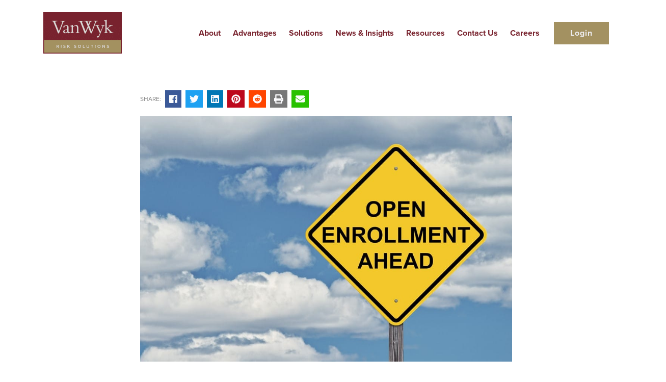

--- FILE ---
content_type: text/html; charset=UTF-8
request_url: https://www.vanwykcorp.com/why-starting-open-enrollment-early-in-2021-is-more-important-than-ever/
body_size: 21074
content:


<!DOCTYPE html>
<!--[if lt IE 7]>      <html class="no-js lt-ie9 lt-ie8 lt-ie7" lang="en-US"> <![endif]-->
<!--[if IE 7]>         <html class="no-js lt-ie9 lt-ie8" lang="en-US"> <![endif]-->
<!--[if IE 8]>         <html class="no-js lt-ie9" lang="en-US"> <![endif]-->
<!--[if gt IE 8]><!-->
<html class="no-js" lang="en-US"> <!--<![endif]-->

<head>

  <link rel="alternate" type="application/rss+xml" title="Van Wyk Risk Solutions. Feed" href="https://www.vanwykcorp.com/feed/">
  <!-- Google Tag Manager -->
  <script>
    (function(w, d, s, l, i) {
      w[l] = w[l] || [];
      w[l].push({
        'gtm.start': new Date().getTime(),
        event: 'gtm.js'
      });
      var f = d.getElementsByTagName(s)[0],
        j = d.createElement(s),
        dl = l != 'dataLayer' ? '&l=' + l : '';
      j.async = true;
      j.src =
        'https://www.googletagmanager.com/gtm.js?id=' + i + dl;
      f.parentNode.insertBefore(j, f);
    })(window, document, 'script', 'dataLayer', 'GTM-WNCXGNR');
  </script>
  <!-- End Google Tag Manager -->

  <meta charset="utf-8">
  <meta http-equiv="X-UA-Compatible" content="IE=edge">
  <title>Why Starting Open Enrollment Early in 2021 Is More Important Than Ever - Van Wyk Risk Solutions.</title>
  <meta name="viewport" content="width=device-width, initial-scale=1">
  <meta name='robots' content='index, follow, max-image-preview:large, max-snippet:-1, max-video-preview:-1' />
	<style>img:is([sizes="auto" i], [sizes^="auto," i]) { contain-intrinsic-size: 3000px 1500px }</style>
	<script type="text/javascript">pc_lb_classes = [".pc_lb_trig_86"]; pc_ready_lb = [];</script>

	<!-- This site is optimized with the Yoast SEO plugin v26.4 - https://yoast.com/wordpress/plugins/seo/ -->
	<meta name="description" content="Employers should recognize that they have a massive opportunity if they begin open enrollment efforts early in 2021" />
	<link rel="canonical" href="https://www.vanwykcorp.com/why-starting-open-enrollment-early-in-2021-is-more-important-than-ever/" />
	<meta property="og:locale" content="en_US" />
	<meta property="og:type" content="article" />
	<meta property="og:title" content="Why Starting Open Enrollment Early in 2021 Is More Important Than Ever - Van Wyk Risk Solutions." />
	<meta property="og:description" content="Employers should recognize that they have a massive opportunity if they begin open enrollment efforts early in 2021" />
	<meta property="og:url" content="https://www.vanwykcorp.com/why-starting-open-enrollment-early-in-2021-is-more-important-than-ever/" />
	<meta property="og:site_name" content="Van Wyk Risk Solutions." />
	<meta property="article:publisher" content="https://www.facebook.com/VanWykCorp" />
	<meta property="article:published_time" content="2021-08-04T14:28:20+00:00" />
	<meta property="og:image" content="https://www.vanwykcorp.com/wp-content/uploads/open-enrollment-ahead.jpg" />
	<meta property="og:image:width" content="994" />
	<meta property="og:image:height" content="656" />
	<meta property="og:image:type" content="image/jpeg" />
	<meta name="author" content="Traci Poortenga" />
	<meta name="twitter:label1" content="Written by" />
	<meta name="twitter:data1" content="Traci Poortenga" />
	<meta name="twitter:label2" content="Est. reading time" />
	<meta name="twitter:data2" content="4 minutes" />
	<script type="application/ld+json" class="yoast-schema-graph">{"@context":"https://schema.org","@graph":[{"@type":"WebPage","@id":"https://www.vanwykcorp.com/why-starting-open-enrollment-early-in-2021-is-more-important-than-ever/","url":"https://www.vanwykcorp.com/why-starting-open-enrollment-early-in-2021-is-more-important-than-ever/","name":"Why Starting Open Enrollment Early in 2021 Is More Important Than Ever - Van Wyk Risk Solutions.","isPartOf":{"@id":"https://www.vanwykcorp.com/#website"},"primaryImageOfPage":{"@id":"https://www.vanwykcorp.com/why-starting-open-enrollment-early-in-2021-is-more-important-than-ever/#primaryimage"},"image":{"@id":"https://www.vanwykcorp.com/why-starting-open-enrollment-early-in-2021-is-more-important-than-ever/#primaryimage"},"thumbnailUrl":"https://www.vanwykcorp.com/wp-content/uploads/open-enrollment-ahead.jpg","datePublished":"2021-08-04T14:28:20+00:00","author":{"@id":"https://www.vanwykcorp.com/#/schema/person/8205d3f4a45c871a206f8b15f58efab4"},"description":"Employers should recognize that they have a massive opportunity if they begin open enrollment efforts early in 2021","breadcrumb":{"@id":"https://www.vanwykcorp.com/why-starting-open-enrollment-early-in-2021-is-more-important-than-ever/#breadcrumb"},"inLanguage":"en-US","potentialAction":[{"@type":"ReadAction","target":["https://www.vanwykcorp.com/why-starting-open-enrollment-early-in-2021-is-more-important-than-ever/"]}]},{"@type":"ImageObject","inLanguage":"en-US","@id":"https://www.vanwykcorp.com/why-starting-open-enrollment-early-in-2021-is-more-important-than-ever/#primaryimage","url":"https://www.vanwykcorp.com/wp-content/uploads/open-enrollment-ahead.jpg","contentUrl":"https://www.vanwykcorp.com/wp-content/uploads/open-enrollment-ahead.jpg","width":994,"height":656,"caption":"open enrollment"},{"@type":"BreadcrumbList","@id":"https://www.vanwykcorp.com/why-starting-open-enrollment-early-in-2021-is-more-important-than-ever/#breadcrumb","itemListElement":[{"@type":"ListItem","position":1,"name":"Home","item":"https://www.vanwykcorp.com/"},{"@type":"ListItem","position":2,"name":"Why Starting Open Enrollment Early in 2021 Is More Important Than Ever"}]},{"@type":"WebSite","@id":"https://www.vanwykcorp.com/#website","url":"https://www.vanwykcorp.com/","name":"Van Wyk Risk Solutions.","description":"Van Wyk Risk Solutions","potentialAction":[{"@type":"SearchAction","target":{"@type":"EntryPoint","urlTemplate":"https://www.vanwykcorp.com/?s={search_term_string}"},"query-input":{"@type":"PropertyValueSpecification","valueRequired":true,"valueName":"search_term_string"}}],"inLanguage":"en-US"},{"@type":"Person","@id":"https://www.vanwykcorp.com/#/schema/person/8205d3f4a45c871a206f8b15f58efab4","name":"Traci Poortenga","image":{"@type":"ImageObject","inLanguage":"en-US","@id":"https://www.vanwykcorp.com/#/schema/person/image/","url":"https://secure.gravatar.com/avatar/5fe8759dbe3f9d79ede6f6488a225dff070187b566a47daf2a9b39dd43735310?s=96&d=mm&r=g","contentUrl":"https://secure.gravatar.com/avatar/5fe8759dbe3f9d79ede6f6488a225dff070187b566a47daf2a9b39dd43735310?s=96&d=mm&r=g","caption":"Traci Poortenga"},"url":"https://www.vanwykcorp.com/author/tracipvanwykcorp-com/"}]}</script>
	<!-- / Yoast SEO plugin. -->


<link rel='dns-prefetch' href='//use.typekit.net' />
<link rel='dns-prefetch' href='//use.fontawesome.com' />
<link rel='dns-prefetch' href='//fonts.googleapis.com' />
<script type="text/javascript">
/* <![CDATA[ */
window._wpemojiSettings = {"baseUrl":"https:\/\/s.w.org\/images\/core\/emoji\/16.0.1\/72x72\/","ext":".png","svgUrl":"https:\/\/s.w.org\/images\/core\/emoji\/16.0.1\/svg\/","svgExt":".svg","source":{"concatemoji":"https:\/\/www.vanwykcorp.com\/wp-includes\/js\/wp-emoji-release.min.js?ver=6.8.3"}};
/*! This file is auto-generated */
!function(s,n){var o,i,e;function c(e){try{var t={supportTests:e,timestamp:(new Date).valueOf()};sessionStorage.setItem(o,JSON.stringify(t))}catch(e){}}function p(e,t,n){e.clearRect(0,0,e.canvas.width,e.canvas.height),e.fillText(t,0,0);var t=new Uint32Array(e.getImageData(0,0,e.canvas.width,e.canvas.height).data),a=(e.clearRect(0,0,e.canvas.width,e.canvas.height),e.fillText(n,0,0),new Uint32Array(e.getImageData(0,0,e.canvas.width,e.canvas.height).data));return t.every(function(e,t){return e===a[t]})}function u(e,t){e.clearRect(0,0,e.canvas.width,e.canvas.height),e.fillText(t,0,0);for(var n=e.getImageData(16,16,1,1),a=0;a<n.data.length;a++)if(0!==n.data[a])return!1;return!0}function f(e,t,n,a){switch(t){case"flag":return n(e,"\ud83c\udff3\ufe0f\u200d\u26a7\ufe0f","\ud83c\udff3\ufe0f\u200b\u26a7\ufe0f")?!1:!n(e,"\ud83c\udde8\ud83c\uddf6","\ud83c\udde8\u200b\ud83c\uddf6")&&!n(e,"\ud83c\udff4\udb40\udc67\udb40\udc62\udb40\udc65\udb40\udc6e\udb40\udc67\udb40\udc7f","\ud83c\udff4\u200b\udb40\udc67\u200b\udb40\udc62\u200b\udb40\udc65\u200b\udb40\udc6e\u200b\udb40\udc67\u200b\udb40\udc7f");case"emoji":return!a(e,"\ud83e\udedf")}return!1}function g(e,t,n,a){var r="undefined"!=typeof WorkerGlobalScope&&self instanceof WorkerGlobalScope?new OffscreenCanvas(300,150):s.createElement("canvas"),o=r.getContext("2d",{willReadFrequently:!0}),i=(o.textBaseline="top",o.font="600 32px Arial",{});return e.forEach(function(e){i[e]=t(o,e,n,a)}),i}function t(e){var t=s.createElement("script");t.src=e,t.defer=!0,s.head.appendChild(t)}"undefined"!=typeof Promise&&(o="wpEmojiSettingsSupports",i=["flag","emoji"],n.supports={everything:!0,everythingExceptFlag:!0},e=new Promise(function(e){s.addEventListener("DOMContentLoaded",e,{once:!0})}),new Promise(function(t){var n=function(){try{var e=JSON.parse(sessionStorage.getItem(o));if("object"==typeof e&&"number"==typeof e.timestamp&&(new Date).valueOf()<e.timestamp+604800&&"object"==typeof e.supportTests)return e.supportTests}catch(e){}return null}();if(!n){if("undefined"!=typeof Worker&&"undefined"!=typeof OffscreenCanvas&&"undefined"!=typeof URL&&URL.createObjectURL&&"undefined"!=typeof Blob)try{var e="postMessage("+g.toString()+"("+[JSON.stringify(i),f.toString(),p.toString(),u.toString()].join(",")+"));",a=new Blob([e],{type:"text/javascript"}),r=new Worker(URL.createObjectURL(a),{name:"wpTestEmojiSupports"});return void(r.onmessage=function(e){c(n=e.data),r.terminate(),t(n)})}catch(e){}c(n=g(i,f,p,u))}t(n)}).then(function(e){for(var t in e)n.supports[t]=e[t],n.supports.everything=n.supports.everything&&n.supports[t],"flag"!==t&&(n.supports.everythingExceptFlag=n.supports.everythingExceptFlag&&n.supports[t]);n.supports.everythingExceptFlag=n.supports.everythingExceptFlag&&!n.supports.flag,n.DOMReady=!1,n.readyCallback=function(){n.DOMReady=!0}}).then(function(){return e}).then(function(){var e;n.supports.everything||(n.readyCallback(),(e=n.source||{}).concatemoji?t(e.concatemoji):e.wpemoji&&e.twemoji&&(t(e.twemoji),t(e.wpemoji)))}))}((window,document),window._wpemojiSettings);
/* ]]> */
</script>
<style id='wp-emoji-styles-inline-css' type='text/css'>

	img.wp-smiley, img.emoji {
		display: inline !important;
		border: none !important;
		box-shadow: none !important;
		height: 1em !important;
		width: 1em !important;
		margin: 0 0.07em !important;
		vertical-align: -0.1em !important;
		background: none !important;
		padding: 0 !important;
	}
</style>
<link rel='stylesheet' id='wp-block-library-css' href='https://www.vanwykcorp.com/wp-includes/css/dist/block-library/style.min.css?ver=6.8.3' type='text/css' media='all' />
<style id='classic-theme-styles-inline-css' type='text/css'>
/*! This file is auto-generated */
.wp-block-button__link{color:#fff;background-color:#32373c;border-radius:9999px;box-shadow:none;text-decoration:none;padding:calc(.667em + 2px) calc(1.333em + 2px);font-size:1.125em}.wp-block-file__button{background:#32373c;color:#fff;text-decoration:none}
</style>
<style id='global-styles-inline-css' type='text/css'>
:root{--wp--preset--aspect-ratio--square: 1;--wp--preset--aspect-ratio--4-3: 4/3;--wp--preset--aspect-ratio--3-4: 3/4;--wp--preset--aspect-ratio--3-2: 3/2;--wp--preset--aspect-ratio--2-3: 2/3;--wp--preset--aspect-ratio--16-9: 16/9;--wp--preset--aspect-ratio--9-16: 9/16;--wp--preset--color--black: #000000;--wp--preset--color--cyan-bluish-gray: #abb8c3;--wp--preset--color--white: #ffffff;--wp--preset--color--pale-pink: #f78da7;--wp--preset--color--vivid-red: #cf2e2e;--wp--preset--color--luminous-vivid-orange: #ff6900;--wp--preset--color--luminous-vivid-amber: #fcb900;--wp--preset--color--light-green-cyan: #7bdcb5;--wp--preset--color--vivid-green-cyan: #00d084;--wp--preset--color--pale-cyan-blue: #8ed1fc;--wp--preset--color--vivid-cyan-blue: #0693e3;--wp--preset--color--vivid-purple: #9b51e0;--wp--preset--gradient--vivid-cyan-blue-to-vivid-purple: linear-gradient(135deg,rgba(6,147,227,1) 0%,rgb(155,81,224) 100%);--wp--preset--gradient--light-green-cyan-to-vivid-green-cyan: linear-gradient(135deg,rgb(122,220,180) 0%,rgb(0,208,130) 100%);--wp--preset--gradient--luminous-vivid-amber-to-luminous-vivid-orange: linear-gradient(135deg,rgba(252,185,0,1) 0%,rgba(255,105,0,1) 100%);--wp--preset--gradient--luminous-vivid-orange-to-vivid-red: linear-gradient(135deg,rgba(255,105,0,1) 0%,rgb(207,46,46) 100%);--wp--preset--gradient--very-light-gray-to-cyan-bluish-gray: linear-gradient(135deg,rgb(238,238,238) 0%,rgb(169,184,195) 100%);--wp--preset--gradient--cool-to-warm-spectrum: linear-gradient(135deg,rgb(74,234,220) 0%,rgb(151,120,209) 20%,rgb(207,42,186) 40%,rgb(238,44,130) 60%,rgb(251,105,98) 80%,rgb(254,248,76) 100%);--wp--preset--gradient--blush-light-purple: linear-gradient(135deg,rgb(255,206,236) 0%,rgb(152,150,240) 100%);--wp--preset--gradient--blush-bordeaux: linear-gradient(135deg,rgb(254,205,165) 0%,rgb(254,45,45) 50%,rgb(107,0,62) 100%);--wp--preset--gradient--luminous-dusk: linear-gradient(135deg,rgb(255,203,112) 0%,rgb(199,81,192) 50%,rgb(65,88,208) 100%);--wp--preset--gradient--pale-ocean: linear-gradient(135deg,rgb(255,245,203) 0%,rgb(182,227,212) 50%,rgb(51,167,181) 100%);--wp--preset--gradient--electric-grass: linear-gradient(135deg,rgb(202,248,128) 0%,rgb(113,206,126) 100%);--wp--preset--gradient--midnight: linear-gradient(135deg,rgb(2,3,129) 0%,rgb(40,116,252) 100%);--wp--preset--font-size--small: 13px;--wp--preset--font-size--medium: 20px;--wp--preset--font-size--large: 36px;--wp--preset--font-size--x-large: 42px;--wp--preset--spacing--20: 0.44rem;--wp--preset--spacing--30: 0.67rem;--wp--preset--spacing--40: 1rem;--wp--preset--spacing--50: 1.5rem;--wp--preset--spacing--60: 2.25rem;--wp--preset--spacing--70: 3.38rem;--wp--preset--spacing--80: 5.06rem;--wp--preset--shadow--natural: 6px 6px 9px rgba(0, 0, 0, 0.2);--wp--preset--shadow--deep: 12px 12px 50px rgba(0, 0, 0, 0.4);--wp--preset--shadow--sharp: 6px 6px 0px rgba(0, 0, 0, 0.2);--wp--preset--shadow--outlined: 6px 6px 0px -3px rgba(255, 255, 255, 1), 6px 6px rgba(0, 0, 0, 1);--wp--preset--shadow--crisp: 6px 6px 0px rgba(0, 0, 0, 1);}:where(.is-layout-flex){gap: 0.5em;}:where(.is-layout-grid){gap: 0.5em;}body .is-layout-flex{display: flex;}.is-layout-flex{flex-wrap: wrap;align-items: center;}.is-layout-flex > :is(*, div){margin: 0;}body .is-layout-grid{display: grid;}.is-layout-grid > :is(*, div){margin: 0;}:where(.wp-block-columns.is-layout-flex){gap: 2em;}:where(.wp-block-columns.is-layout-grid){gap: 2em;}:where(.wp-block-post-template.is-layout-flex){gap: 1.25em;}:where(.wp-block-post-template.is-layout-grid){gap: 1.25em;}.has-black-color{color: var(--wp--preset--color--black) !important;}.has-cyan-bluish-gray-color{color: var(--wp--preset--color--cyan-bluish-gray) !important;}.has-white-color{color: var(--wp--preset--color--white) !important;}.has-pale-pink-color{color: var(--wp--preset--color--pale-pink) !important;}.has-vivid-red-color{color: var(--wp--preset--color--vivid-red) !important;}.has-luminous-vivid-orange-color{color: var(--wp--preset--color--luminous-vivid-orange) !important;}.has-luminous-vivid-amber-color{color: var(--wp--preset--color--luminous-vivid-amber) !important;}.has-light-green-cyan-color{color: var(--wp--preset--color--light-green-cyan) !important;}.has-vivid-green-cyan-color{color: var(--wp--preset--color--vivid-green-cyan) !important;}.has-pale-cyan-blue-color{color: var(--wp--preset--color--pale-cyan-blue) !important;}.has-vivid-cyan-blue-color{color: var(--wp--preset--color--vivid-cyan-blue) !important;}.has-vivid-purple-color{color: var(--wp--preset--color--vivid-purple) !important;}.has-black-background-color{background-color: var(--wp--preset--color--black) !important;}.has-cyan-bluish-gray-background-color{background-color: var(--wp--preset--color--cyan-bluish-gray) !important;}.has-white-background-color{background-color: var(--wp--preset--color--white) !important;}.has-pale-pink-background-color{background-color: var(--wp--preset--color--pale-pink) !important;}.has-vivid-red-background-color{background-color: var(--wp--preset--color--vivid-red) !important;}.has-luminous-vivid-orange-background-color{background-color: var(--wp--preset--color--luminous-vivid-orange) !important;}.has-luminous-vivid-amber-background-color{background-color: var(--wp--preset--color--luminous-vivid-amber) !important;}.has-light-green-cyan-background-color{background-color: var(--wp--preset--color--light-green-cyan) !important;}.has-vivid-green-cyan-background-color{background-color: var(--wp--preset--color--vivid-green-cyan) !important;}.has-pale-cyan-blue-background-color{background-color: var(--wp--preset--color--pale-cyan-blue) !important;}.has-vivid-cyan-blue-background-color{background-color: var(--wp--preset--color--vivid-cyan-blue) !important;}.has-vivid-purple-background-color{background-color: var(--wp--preset--color--vivid-purple) !important;}.has-black-border-color{border-color: var(--wp--preset--color--black) !important;}.has-cyan-bluish-gray-border-color{border-color: var(--wp--preset--color--cyan-bluish-gray) !important;}.has-white-border-color{border-color: var(--wp--preset--color--white) !important;}.has-pale-pink-border-color{border-color: var(--wp--preset--color--pale-pink) !important;}.has-vivid-red-border-color{border-color: var(--wp--preset--color--vivid-red) !important;}.has-luminous-vivid-orange-border-color{border-color: var(--wp--preset--color--luminous-vivid-orange) !important;}.has-luminous-vivid-amber-border-color{border-color: var(--wp--preset--color--luminous-vivid-amber) !important;}.has-light-green-cyan-border-color{border-color: var(--wp--preset--color--light-green-cyan) !important;}.has-vivid-green-cyan-border-color{border-color: var(--wp--preset--color--vivid-green-cyan) !important;}.has-pale-cyan-blue-border-color{border-color: var(--wp--preset--color--pale-cyan-blue) !important;}.has-vivid-cyan-blue-border-color{border-color: var(--wp--preset--color--vivid-cyan-blue) !important;}.has-vivid-purple-border-color{border-color: var(--wp--preset--color--vivid-purple) !important;}.has-vivid-cyan-blue-to-vivid-purple-gradient-background{background: var(--wp--preset--gradient--vivid-cyan-blue-to-vivid-purple) !important;}.has-light-green-cyan-to-vivid-green-cyan-gradient-background{background: var(--wp--preset--gradient--light-green-cyan-to-vivid-green-cyan) !important;}.has-luminous-vivid-amber-to-luminous-vivid-orange-gradient-background{background: var(--wp--preset--gradient--luminous-vivid-amber-to-luminous-vivid-orange) !important;}.has-luminous-vivid-orange-to-vivid-red-gradient-background{background: var(--wp--preset--gradient--luminous-vivid-orange-to-vivid-red) !important;}.has-very-light-gray-to-cyan-bluish-gray-gradient-background{background: var(--wp--preset--gradient--very-light-gray-to-cyan-bluish-gray) !important;}.has-cool-to-warm-spectrum-gradient-background{background: var(--wp--preset--gradient--cool-to-warm-spectrum) !important;}.has-blush-light-purple-gradient-background{background: var(--wp--preset--gradient--blush-light-purple) !important;}.has-blush-bordeaux-gradient-background{background: var(--wp--preset--gradient--blush-bordeaux) !important;}.has-luminous-dusk-gradient-background{background: var(--wp--preset--gradient--luminous-dusk) !important;}.has-pale-ocean-gradient-background{background: var(--wp--preset--gradient--pale-ocean) !important;}.has-electric-grass-gradient-background{background: var(--wp--preset--gradient--electric-grass) !important;}.has-midnight-gradient-background{background: var(--wp--preset--gradient--midnight) !important;}.has-small-font-size{font-size: var(--wp--preset--font-size--small) !important;}.has-medium-font-size{font-size: var(--wp--preset--font-size--medium) !important;}.has-large-font-size{font-size: var(--wp--preset--font-size--large) !important;}.has-x-large-font-size{font-size: var(--wp--preset--font-size--x-large) !important;}
:where(.wp-block-post-template.is-layout-flex){gap: 1.25em;}:where(.wp-block-post-template.is-layout-grid){gap: 1.25em;}
:where(.wp-block-columns.is-layout-flex){gap: 2em;}:where(.wp-block-columns.is-layout-grid){gap: 2em;}
:root :where(.wp-block-pullquote){font-size: 1.5em;line-height: 1.6;}
</style>
<link rel='stylesheet' id='wpcdt-public-css-css' href='https://www.vanwykcorp.com/wp-content/plugins/countdown-timer-ultimate/assets/css/wpcdt-public.css?ver=2.6.9' type='text/css' media='all' />
<link rel='stylesheet' id='wpdm-font-awesome-css' href='https://use.fontawesome.com/releases/v6.7.2/css/all.css?ver=6.8.3' type='text/css' media='all' />
<link rel='stylesheet' id='wpdm-front-css' href='https://www.vanwykcorp.com/wp-content/plugins/download-manager/assets/css/front.min.css?ver=6.8.3' type='text/css' media='all' />
<link rel='stylesheet' id='font-awesome-css' href='https://www.vanwykcorp.com/wp-content/plugins/ultimate-carousel-for-visual-composer//css/css/font-awesome.min.css?ver=6.8.3' type='text/css' media='all' />
<link rel='stylesheet' id='fancybox-css' href='https://www.vanwykcorp.com/wp-content/plugins/easy-fancybox/fancybox/2.2.0/jquery.fancybox.min.css?ver=6.8.3' type='text/css' media='screen' />
<link rel='stylesheet' id='vc_plugin_table_style_css-css' href='https://www.vanwykcorp.com/wp-content/plugins/easy-tables-vc/assets/css/style.min.css?ver=2.0.1' type='text/css' media='all' />
<link rel='stylesheet' id='vc_plugin_themes_css-css' href='https://www.vanwykcorp.com/wp-content/plugins/easy-tables-vc/assets/css/themes.min.css?ver=2.0.1' type='text/css' media='all' />
<link rel='stylesheet' id='searchwp-forms-css' href='https://www.vanwykcorp.com/wp-content/plugins/searchwp/assets/css/frontend/search-forms.min.css?ver=4.5.5' type='text/css' media='all' />
<link rel='stylesheet' id='zone-style-app-css' href='https://www.vanwykcorp.com/wp-content/themes/zone/assets/dist/css/app.css?ver=7RdHflCjA4pD50xHrnvM' type='text/css' media='all' />
<link rel='stylesheet' id='google-fonts-css' href='//fonts.googleapis.com/css?family=Roboto+Condensed%3A300%2C300i%2C400%2C400i%2C700%2C700i%7CRoboto%3A300%2C300i%2C400%2C700%2C700i&#038;ver=7RdHflCjA4pD50xHrnvM' type='text/css' media='all' />
<link rel='stylesheet' id='pc-fontawesome-css' href='https://www.vanwykcorp.com/wp-content/plugins/private-content/css/fontAwesome/css/all.min.css?ver=5.15.2' type='text/css' media='all' />
<link rel='stylesheet' id='pc_lightbox-css' href='https://www.vanwykcorp.com/wp-content/plugins/private-content/js/magnific_popup/magnific-popup.css?ver=1.1.0' type='text/css' media='all' />
<link rel='stylesheet' id='pc_frontend-css' href='https://www.vanwykcorp.com/wp-content/plugins/private-content/css/frontend.min.css?ver=8.1.4' type='text/css' media='all' />
<link rel='stylesheet' id='pc_style-css' href='https://www.vanwykcorp.com/wp-content/plugins/private-content/css/custom.css?ver=8.1.4-916bebdfef6be739c00c0ce0bf30d8d6' type='text/css' media='all' />
<script type="text/javascript" id="jquery-core-js-extra">
/* <![CDATA[ */
var pc_vars = {"lcslt_search":"search options","lcslt_add_opt":"add options","lcslt_select_opts":"Select options","lcslt_no_match":"no matching options","fluid_form_thresh":"370","ajax_failed_mess":"Error performing the operation","html5_validation":"1","revealable_psw":"","abfa_blocked":"","abfa_error_mess":"Too many attempts, please try again in 30 minutes"};
/* ]]> */
</script>
<script type="text/javascript" src="https://www.vanwykcorp.com/wp-includes/js/jquery/jquery.min.js?ver=3.7.1" id="jquery-core-js"></script>
<script type="text/javascript" src="https://www.vanwykcorp.com/wp-includes/js/jquery/jquery-migrate.min.js?ver=3.4.1" id="jquery-migrate-js"></script>
<script type="text/javascript" id="file_uploads_nfpluginsettings-js-extra">
/* <![CDATA[ */
var params = {"clearLogRestUrl":"https:\/\/www.vanwykcorp.com\/wp-json\/nf-file-uploads\/debug-log\/delete-all","clearLogButtonId":"file_uploads_clear_debug_logger","downloadLogRestUrl":"https:\/\/www.vanwykcorp.com\/wp-json\/nf-file-uploads\/debug-log\/get-all","downloadLogButtonId":"file_uploads_download_debug_logger"};
/* ]]> */
</script>
<script type="text/javascript" src="https://www.vanwykcorp.com/wp-content/plugins/ninja-forms-uploads/assets/js/nfpluginsettings.js?ver=3.3.18" id="file_uploads_nfpluginsettings-js"></script>
<script type="text/javascript" src="https://www.vanwykcorp.com/wp-content/plugins/download-manager/assets/js/wpdm.min.js?ver=6.8.3" id="wpdmjs-js"></script>
<script type="text/javascript" id="wpdm-frontjs-js-extra">
/* <![CDATA[ */
var wpdm_url = {"home":"https:\/\/www.vanwykcorp.com\/","site":"https:\/\/www.vanwykcorp.com\/","ajax":"https:\/\/www.vanwykcorp.com\/wp-admin\/admin-ajax.php"};
var wpdm_js = {"spinner":"<i class=\"fas fa-sun fa-spin\"><\/i>","client_id":"7bdac09a62c296c137b1867a0badf66f"};
var wpdm_strings = {"pass_var":"Password Verified!","pass_var_q":"Please click following button to start download.","start_dl":"Start Download"};
/* ]]> */
</script>
<script type="text/javascript" src="https://www.vanwykcorp.com/wp-content/plugins/download-manager/assets/js/front.min.js?ver=6.7.2" id="wpdm-frontjs-js"></script>
<script type="text/javascript" id="3d-flip-book-client-locale-loader-js-extra">
/* <![CDATA[ */
var FB3D_CLIENT_LOCALE = {"ajaxurl":"https:\/\/www.vanwykcorp.com\/wp-admin\/admin-ajax.php","dictionary":{"Table of contents":"Table of contents","Close":"Close","Bookmarks":"Bookmarks","Thumbnails":"Thumbnails","Search":"Search","Share":"Share","Facebook":"Facebook","Twitter":"Twitter","Email":"Email","Play":"Play","Previous page":"Previous page","Next page":"Next page","Zoom in":"Zoom in","Zoom out":"Zoom out","Fit view":"Fit view","Auto play":"Auto play","Full screen":"Full screen","More":"More","Smart pan":"Smart pan","Single page":"Single page","Sounds":"Sounds","Stats":"Stats","Print":"Print","Download":"Download","Goto first page":"Goto first page","Goto last page":"Goto last page"},"images":"https:\/\/www.vanwykcorp.com\/wp-content\/plugins\/interactive-3d-flipbook-powered-physics-engine\/assets\/images\/","jsData":{"urls":[],"posts":{"ids_mis":[],"ids":[]},"pages":[],"firstPages":[],"bookCtrlProps":[],"bookTemplates":[]},"key":"3d-flip-book","pdfJS":{"pdfJsLib":"https:\/\/www.vanwykcorp.com\/wp-content\/plugins\/interactive-3d-flipbook-powered-physics-engine\/assets\/js\/pdf.min.js?ver=4.3.136","pdfJsWorker":"https:\/\/www.vanwykcorp.com\/wp-content\/plugins\/interactive-3d-flipbook-powered-physics-engine\/assets\/js\/pdf.worker.js?ver=4.3.136","stablePdfJsLib":"https:\/\/www.vanwykcorp.com\/wp-content\/plugins\/interactive-3d-flipbook-powered-physics-engine\/assets\/js\/stable\/pdf.min.js?ver=2.5.207","stablePdfJsWorker":"https:\/\/www.vanwykcorp.com\/wp-content\/plugins\/interactive-3d-flipbook-powered-physics-engine\/assets\/js\/stable\/pdf.worker.js?ver=2.5.207","pdfJsCMapUrl":"https:\/\/www.vanwykcorp.com\/wp-content\/plugins\/interactive-3d-flipbook-powered-physics-engine\/assets\/cmaps\/"},"cacheurl":"https:\/\/www.vanwykcorp.com\/wp-content\/uploads\/3d-flip-book\/cache\/","pluginsurl":"https:\/\/www.vanwykcorp.com\/wp-content\/plugins\/","pluginurl":"https:\/\/www.vanwykcorp.com\/wp-content\/plugins\/interactive-3d-flipbook-powered-physics-engine\/","thumbnailSize":{"width":"150","height":"150"},"version":"1.16.17"};
/* ]]> */
</script>
<script type="text/javascript" src="https://www.vanwykcorp.com/wp-content/plugins/interactive-3d-flipbook-powered-physics-engine/assets/js/client-locale-loader.js?ver=1.16.17" id="3d-flip-book-client-locale-loader-js" async="async" data-wp-strategy="async"></script>
<script type="text/javascript" src="//use.typekit.net/vbu8hmx.js?ver=7RdHflCjA4pD50xHrnvM" id="typekit-js"></script>
<script type="text/javascript" src="https://www.vanwykcorp.com/wp-content/themes/zone/assets/dist/js/zone-header.js?ver=7RdHflCjA4pD50xHrnvM" id="zone-header-js-js"></script>
<!--[if lt IE 9]>
<script type="text/javascript" src="https://www.vanwykcorp.com/wp-content/themes/zone/assets/dist/js/standalone/html5shiv.min.js?ver=7RdHflCjA4pD50xHrnvM" id="html5shiv-js"></script>
<![endif]-->
<script></script><link rel="https://api.w.org/" href="https://www.vanwykcorp.com/wp-json/" /><link rel="alternate" title="JSON" type="application/json" href="https://www.vanwykcorp.com/wp-json/wp/v2/posts/10666" /><link rel="alternate" title="oEmbed (JSON)" type="application/json+oembed" href="https://www.vanwykcorp.com/wp-json/oembed/1.0/embed?url=https%3A%2F%2Fwww.vanwykcorp.com%2Fwhy-starting-open-enrollment-early-in-2021-is-more-important-than-ever%2F" />
<link rel="alternate" title="oEmbed (XML)" type="text/xml+oembed" href="https://www.vanwykcorp.com/wp-json/oembed/1.0/embed?url=https%3A%2F%2Fwww.vanwykcorp.com%2Fwhy-starting-open-enrollment-early-in-2021-is-more-important-than-ever%2F&#038;format=xml" />
<style>.post-thumbnail img[src$='.svg'] { width: 100%; height: auto; }</style><script type="text/javascript">try{Typekit.load();}catch(e){}</script><meta name="generator" content="Powered by WPBakery Page Builder - drag and drop page builder for WordPress."/>
<noscript><style> .wpb_animate_when_almost_visible { opacity: 1; }</style></noscript><meta name="generator" content="WordPress Download Manager 6.7.2" />
		        <style>
            /* WPDM Link Template Styles */        </style>
		        <style>

            :root {
                --color-primary: #4a8eff;
                --color-primary-rgb: 74, 142, 255;
                --color-primary-hover: #4a8eff;
                --color-primary-active: #4a8eff;
                --clr-sec: #6c757d;
                --clr-sec-rgb: 108, 117, 125;
                --clr-sec-hover: #6c757d;
                --clr-sec-active: #6c757d;
                --color-success: #18ce0f;
                --color-success-rgb: 24, 206, 15;
                --color-success-hover: #18ce0f;
                --color-success-active: #18ce0f;
                --color-info: #2CA8FF;
                --color-info-rgb: 44, 168, 255;
                --color-info-hover: #2CA8FF;
                --color-info-active: #2CA8FF;
                --color-warning: #FFB236;
                --color-warning-rgb: 255, 178, 54;
                --color-warning-hover: #FFB236;
                --color-warning-active: #FFB236;
                --color-danger: #ff5062;
                --color-danger-rgb: 255, 80, 98;
                --color-danger-hover: #ff5062;
                --color-danger-active: #ff5062;
                --color-green: #30b570;
                --color-blue: #0073ff;
                --color-purple: #8557D3;
                --color-red: #ff5062;
                --color-muted: rgba(69, 89, 122, 0.6);
                --wpdm-font: "Rubik", -apple-system, BlinkMacSystemFont, "Segoe UI", Roboto, Helvetica, Arial, sans-serif, "Apple Color Emoji", "Segoe UI Emoji", "Segoe UI Symbol";
            }

            .wpdm-download-link.btn.btn-primary {
                border-radius: 4px;
            }


        </style>
		        <script>
            function wpdm_rest_url(request) {
                return "https://www.vanwykcorp.com/wp-json/wpdm/" + request;
            }
        </script>
		
      <link rel="icon" type="image/png" href="https://www.vanwykcorp.com/wp-content/uploads/favicon.png" />
  
  
    <script type="text/javascript">
      var _ss = _ss || [];
      _ss.push(['_setDomain', 'https://koi-3QNEBW67FY.marketingautomation.services/net']);
      _ss.push(['_setAccount', 'KOI-40SRERWHB6']);
      _ss.push(['_trackPageView']);
      (function() {
        var ss = document.createElement('script');
        ss.type = 'text/javascript';
        ss.async = true;
        ss.src = ('https:' == document.location.protocol ? 'https://' : 'http://') + 'koi-3QNEBW67FY.marketingautomation.services/client/ss.js?ver=1.1.1';
        var scr = document.getElementsByTagName('script')[0];
        scr.parentNode.insertBefore(ss, scr);
      })();
    </script>

  

</head>
<body class="wp-singular post-template-default single single-post postid-10666 single-format-standard wp-theme-zone why-starting-open-enrollment-early-in-2021-is-more-important-than-ever wpb-js-composer js-comp-ver-8.1 vc_responsive pc_unlogged">
  <!-- Google Tag Manager (noscript) -->
  <noscript><iframe src="https://www.googletagmanager.com/ns.html?id=GTM-WNCXGNR" height="0" width="0" style="display:none;visibility:hidden"></iframe></noscript>
  <!-- End Google Tag Manager (noscript) -->

  <!--[if lt IE 8]>
			<div class="alert alert-warning">
				You are using an <strong>outdated</strong> browser. Please <a href="http://browsehappy.com/">upgrade your browser</a> to improve your experience.			</div>
		<![endif]-->

  
    <div id="js-wrapper" class="offcanvas-wrapper">

    
<header class="masthead layout-is-classic masthead-sticky-is-dark" role="banner">

	
	<div class="masthead__container container">
		<div class="masthead__row masthead__row--navblock row align-items-center">

			<div class="col-auto mr-auto text-center text-md-left">
				<!-- Brand Logo -->
				<a class="masthead__brand" href="https://www.vanwykcorp.com" title="Van Wyk Risk Solutions. - Home">
					<img src="https://www.vanwykcorp.com/wp-content/uploads/brand-logo-2.png" class="masthead__brand__image masthead__brand__image--normal" alt="Van Wyk Risk Solutions. - Header Brand Logo">
					<img src="https://www.vanwykcorp.com/wp-content/uploads/brand-logo-2.png" class="masthead__brand__image masthead__brand__image--sticky" alt="Van Wyk Risk Solutions. - Header Fixed Brand Logo">
				</a> <!-- /.masthead__brand -->
			</div> <!-- /.col-*-* -->

			<div class="col-auto text-center d-lg-none">
								    <div class="drawer-container dropdown">
        <a href="#offcanvas-nav" class="menu-toggle menu-toggle--offcanvas button button--outlined button--primary align-self-center">
            <span class="menu-toggle__glyph"><i class="fas fa-bars"></i></span><span class="menu-toggle__label">Menu</span>        </a>
    </div> <!-- /.drawer-container -->
			</div> <!-- /.col-* -->

						<div class="col-auto">
				<div class="row align-items-center justify-content-center justify-content-xl-end">
										


            <div class=" masthead-navblock justify-content-end">
            <nav class="nav-group nav-group--default flex-first" role="navigation">
                <div class="nav-group__container nav-group__container--column align-self-center">
                    <ul class="menu main-nav nav"><li class="menu__item  menu__item--1002  menu__item--menu-item"><a href="https://www.vanwykcorp.com/about/" class="menu__link   menu-item menu-item-type-post_type menu-item-object-page">About</a></li>
<li class="menu__item  menu__item--1003  menu__item--menu-item"><a href="https://www.vanwykcorp.com/your-advantages/" class="menu__link   menu-item menu-item-type-post_type menu-item-object-page">Advantages</a></li>
<li class="menu__item  menu__item--parent dropdown  menu__item--1004  menu__item--link--disabled  menu__item--menu-item"><a href="https://www.vanwykcorp.com/solutions/" data-toggle="dropdown" data-target="#" class="menu__link  link--disabled menu-item menu-item-type-post_type menu-item-object-page menu-item-has-children">Solutions</a>
	<ul class="menu__sub-menu menu__sub-menu--1 dropdown-menu">
    <li class="menu__sub-menu__item menu__sub-menu--1__item  menu__item--1005  menu__item--menu-item"><a href="https://www.vanwykcorp.com/solutions/business/" class="menu__sub-menu__link  menu__sub-menu--1__link   menu-item menu-item-type-post_type menu-item-object-page">Business</a></li>
    <li class="menu__sub-menu__item menu__sub-menu--1__item  menu__item--1006  menu__item--menu-item"><a href="https://www.vanwykcorp.com/solutions/personal/" class="menu__sub-menu__link  menu__sub-menu--1__link   menu-item menu-item-type-post_type menu-item-object-page">Personal</a></li>
    <li class="menu__sub-menu__item menu__sub-menu--1__item  menu__item--1476  menu__item--menu-item"><a href="https://www.vanwykcorp.com/solutions/member-owned-group-captive/" class="menu__sub-menu__link  menu__sub-menu--1__link   menu-item menu-item-type-post_type menu-item-object-page">Member Owned Group Captive</a></li>
    <li class="menu__sub-menu__item menu__sub-menu--1__item  menu__item--7198  menu__item--menu-item"><a href="https://www.vanwykcorp.com/solutions/employee-benefits/" class="menu__sub-menu__link  menu__sub-menu--1__link   menu-item menu-item-type-post_type menu-item-object-page">Employee Benefits</a></li>
</ul>
</li>
<li class="menu__item  menu__item--2  menu__item--menu-item"><a href="https://www.vanwykcorp.com/news-and-insights/" class="menu__link   menu-item menu-item-type-post_type menu-item-object-page">News &#038; Insights</a></li>
<li class="menu__item  menu__item--1010  menu__item--menu-item"><a href="https://www.vanwykcorp.com/resources/" class="menu__link   menu-item menu-item-type-post_type menu-item-object-page">Resources</a></li>
<li class="menu__item  menu__item--130  menu__item--menu-item"><a href="https://www.vanwykcorp.com/contact-us/" class="menu__link   menu-item menu-item-type-post_type menu-item-object-page">Contact Us</a></li>
<li class="menu__item  menu__item--7620  menu__item--menu-item"><a href="https://www.vanwykcorp.com/careers/" class="menu__link   menu-item menu-item-type-post_type menu-item-object-page">Careers</a></li>
<li class="menu__item  menu__item--parent dropdown  menu__item--1039  menu__item--menu__button  menu__item--button"><a href="https://www.vanwykcorp.com/?page_id=1039" data-toggle="dropdown" data-target="#" class="menu__link  menu__button button button--secondary menu-item menu-item-type-post_type menu-item-object-page menu-item-has-children">Login</a>
	<ul class="menu__sub-menu menu__sub-menu--1 dropdown-menu">
    <li class="menu__sub-menu__item menu__sub-menu--1__item  menu__item--20182  menu__item--menu-item"><a href="https://portalv04.csr24.com/mvc/2024055021" class="menu__sub-menu__link  menu__sub-menu--1__link   menu-item menu-item-type-custom menu-item-object-custom">MyVanWyk 24/7</a></li>
    <li class="menu__sub-menu__item menu__sub-menu--1__item  menu__item--3212  menu__item--menu-item"><a target="_blank" href="https://portal.zywave.com/" class="menu__sub-menu__link  menu__sub-menu--1__link   menu-item menu-item-type-custom menu-item-object-custom">Van Wyk Connect</a></li>
    <li class="menu__sub-menu__item menu__sub-menu--1__item  menu__item--3213  menu__item--menu-item"><a target="_blank" href="https://vanwykcorp.secureclient.net/Welcome/tabid/382237/Default.aspx?returnurl=%2fHome%2ftabid%2f382102%2fDefault.aspx" class="menu__sub-menu__link  menu__sub-menu--1__link   menu-item menu-item-type-custom menu-item-object-custom">HR Hotline</a></li>
    <li class="menu__sub-menu__item menu__sub-menu--1__item  menu__item--3215  menu__item--menu-item"><a target="_blank" href="https://vanwyk.inclassnow.com/?ReturnUrl=%2fusers%2fadd" class="menu__sub-menu__link  menu__sub-menu--1__link   menu-item menu-item-type-custom menu-item-object-custom">Van Wyk Academy</a></li>
    <li class="menu__sub-menu__item menu__sub-menu--1__item  menu__item--11766  menu__item--menu-item"><a target="_blank" href="https://intranet.vanwykcorp.com/" class="menu__sub-menu__link  menu__sub-menu--1__link   menu-item menu-item-type-custom menu-item-object-custom">Employee Login</a></li>
</ul>
</li>
</ul>                </div>
            </nav>
        </div><!-- /.masthead-navblock -->
    
				</div><!-- /.row -->
			</div> <!-- /.col-auto -->
			
		</div> <!-- /.row -->
	</div> <!-- /.container -->

		
</header> <!-- /.masthead -->
    <div class="content-wrap">
      <div class="content" role="main">
	<div class="container">
		<div class="row justify-content-center">
						<div class="col-24 col-sm-16">

				<div class="social-share social-share--brand">
    <ul class="list-unstyled social-share__list social-share__list--horizontal">
                <li class="social-share__item social-share__item--title">
            Share:        </li>
        <li class="social-share__item">                    <a class="social-share__link social-share__link--facebook" href="http://www.facebook.com/sharer.php?u=https://www.vanwykcorp.com/why-starting-open-enrollment-early-in-2021-is-more-important-than-ever/" target="_blank">
                        <i class="social-share__icon fab fa-facebook"></i>
                                            </a>
                </li><li class="social-share__item">                    <a class="social-share__link social-share__link--twitter" href="https://twitter.com/share?url=https://www.vanwykcorp.com/why-starting-open-enrollment-early-in-2021-is-more-important-than-ever/&amp;text=Why+Starting+Open+Enrollment+Early+in+2021+Is+More+Important+Than+Ever" target="_blank">
                        <i class="social-share__icon fab fa-twitter"></i>
                                            </a>
                </li><li class="social-share__item">                    <a class="social-share__link social-share__link--linkedin" href="http://www.linkedin.com/shareArticle?mini=true&amp;url=https://www.vanwykcorp.com/why-starting-open-enrollment-early-in-2021-is-more-important-than-ever/" target="_blank">
                        <i class="social-share__icon fab fa-linkedin"></i>
                                            </a>
                </li><li class="social-share__item">                    <a class="social-share__link social-share__link--pinterest" href="javascript:void((function()%7Bvar%20e=document.createElement('script');e.setAttribute('type','text/javascript');e.setAttribute('charset','UTF-8');e.setAttribute('src','http://assets.pinterest.com/js/pinmarklet.js?r='+Math.random()*99999999);document.body.appendChild(e)%7D)());">
                        <i class="social-share__icon fab fa-pinterest"></i>
                                            </a>
                </li><li class="social-share__item">                    <a class="social-share__link social-share__link--reddit" href="http://reddit.com/submit?url=https://www.vanwykcorp.com/why-starting-open-enrollment-early-in-2021-is-more-important-than-ever/&amp;title=Why Starting Open Enrollment Early in 2021 Is More Important Than Ever" target="_blank">
                        <i class="social-share__icon fab fa-reddit"></i>
                                            </a>
                </li><li class="social-share__item">                    <a class="social-share__link social-share__link--print" href="javascript:;" onclick="window.print()">
                        <i class="social-share__icon fa fa-print"></i>
                                            </a>
                </li><li class="social-share__item">                    <a class="social-share__link social-share__link--email" href="mailto:?Subject=Why Starting Open Enrollment Early in 2021 Is More Important Than Ever&amp;Body=I%20saw%20this%20and%20thought%20of%20you!%20 https://www.vanwykcorp.com/why-starting-open-enrollment-early-in-2021-is-more-important-than-ever/">
                        <i class="social-share__icon fa fa-envelope"></i> 
                                            </a>
                </li>    </ul>
</div>


									<article class="post-10666 post type-post status-publish format-standard has-post-thumbnail hentry category-employee-benefits tag-benefits tag-employee-benefits tag-health tag-hr tag-wellness">



												<div class="entry-card__feature-container">
								<img width="994" height="656" src="https://www.vanwykcorp.com/wp-content/uploads/open-enrollment-ahead.jpg" class="entry-card__feature wp-post-image" alt="open enrollment" decoding="async" fetchpriority="high" srcset="https://www.vanwykcorp.com/wp-content/uploads/open-enrollment-ahead.jpg 994w, https://www.vanwykcorp.com/wp-content/uploads/open-enrollment-ahead-300x198.jpg 300w, https://www.vanwykcorp.com/wp-content/uploads/open-enrollment-ahead-768x507.jpg 768w" sizes="(max-width: 994px) 100vw, 994px">								<div class="spacer spacer--xxl"></div>
						</div>
						
						<header class="post__heading">
							<h1 class="post__title entry-title h1">Why Starting Open Enrollment Early in 2021 Is More Important Than Ever</h1>

						</header>
						<div class="meta-block">
    <time class="meta-block__time published" datetime="2021-08-04T10:28:20-04:00">
        August 4, 2021    </time>
    <span style="display:none;" class="meta-block__author byline author vcard">
         <a href="" rel="author" class="meta-block__author__link fn"></a>
    </span>
</div>						<div class="blog-content entry-content blog-content--default">
							<p>Employers should recognize that they have a massive opportunity if they begin open enrollment efforts early in 2021. Revamping benefit offerings can help demonstrate to employees they are valued and convince top performers who may be seeking a new job to remain.</p>
<p>The COVID-19 pandemic shook the job market in ways never before seen. For one, it created so much uncertainty that employees who would’ve typically searched for a new job last year decided to stay put. For another, the pandemic prompted workers to take stock of their circumstances and consider what workplace perks matter most to them.</p>
<p>Due to these reasons and others, experts predict a “turnover tsunami” in the latter half of 2021, as workers no longer feel the need to cling to their current employers.</p>
<p>Reports suggest that employees who put off job searches during the pandemic are likely to resume them in earnest this fall. That’s because, among other reasons, workers are now more financially secure than they were a year ago and are willing to leave their employers for more favorable arrangements.</p>
<p>&nbsp;</p>
<h2>Tailoring Benefits Options</h2>
<p>Employee benefits can be powerful retention tools. However, that’s only true if employees see value in the offerings. That’s why employers need to tailor their benefits options to include perks that employees are looking for.</p>
<p>In the wake of the COVID-19 pandemic, the perks employees want may not typically be offered by many employers. These include benefits or arrangements that began out of necessity due to the pandemic, such as telecommuting. Now, many employees expect at least some of these benefits to become permanent.</p>
<p>According to various surveys and reports, the following are some of the top benefits employees are looking for right now:</p>
<ul>
<li>Telecommuting</li>
<li>Flexible or hybrid scheduling</li>
<li>Greater compensation</li>
<li>Mental health resources</li>
<li>Caregiving benefits</li>
<li>Developmental opportunities</li>
</ul>
<p>Employers should keep in mind that nearly <a href="https://hrexecutive.com/why-nearly-half-of-workers-might-leave-their-jobs-post-pandemic/">50% of employees</a> are willing to change jobs for benefits that matter to them, such as hybrid working arrangements. That’s why it’s critical for employers to seriously consider speaking with employees about which perks provide the most value for their unique circumstances. Adding or tweaking a few benefits options may be enough to retain some workers.</p>
<p>Moreover, gaining employee feedback ahead of enrollment shows a meaningful interest in employee concerns. It can go a long way to proactively retaining employees by showing them that their quality of life matters. To learn more about 2021 benefit trends, click <a href="https://www.vanwykcorp.com/2021-benefits-planning-and-covid-19/" target="_blank" rel="noopener">here</a>.</p>
<p>&nbsp;</p>
<h2>Determining Key Messaging</h2>
<p>After solidifying benefits options, employers need to plan their communication strategies. This plan includes figuring out key messaging. In 2021, that messaging should focus on new or updated benefits offerings as a way to incentivize employees to stay.</p>
<p>By putting benefits front and center, employees will be forced to weigh the advantages of searching for a new job against guaranteed perks. Employers should detail their offerings so employees understand everything they would potentially be losing by changing jobs. Touching on these details is particularly important considering that <a href="https://www.voya.com/news/2021/01/voya-survey-finds-one-third-american-workers-dont-understand-benefits-they-selected">1 out of 3 workers</a> don’t understand the benefits they elected during open enrollment—meaning some employees may be job hunting for perks to which they already have access.</p>
<p>&nbsp;</p>
<h2>Getting the Word Out</h2>
<p>Ultimately, employers will need to spread the word about their open enrollment and available benefits. Countless surveys show that employees want more help understanding their options. This means an open enrollment communication plan needs to start early, provide ample educational resources and have multiple channels.</p>
<p>A quality open enrollment communication strategy may include the following components:</p>
<ul>
<li>Group meetings to discuss available benefits</li>
<li>One-on-one meetings to go over any questions</li>
<li>Multichannel communication methods, such as videos, printouts, guides, presentations, emails and comprehensive guides</li>
<li>Periodic enrollment reminders, including enrollment dates and workplace-specific instructions</li>
<li>Messaging that directs employees to designated points of contact for questions (e.g., HR)</li>
</ul>
<p>Again, it’s important for employers to start open enrollment communication early. Not only does it provide employees with more time to understand their benefits, but it can also help retain employees who may be on the fence about changing jobs.</p>
<p>&nbsp;</p>
<h2>Conclusion</h2>
<p>By showcasing all the perks that employees have available to them, employers can head off the expected “turnover tsunami” this fall.</p>
<p>Contact us via the form below for all your employee communication needs, including enrollment guides, video messaging, presentations and more. And be sure to follow us on <a href="https://koi-3QNEBW67FY.marketingautomation.services/net/m?md=2485TdyLVca0bZKdUz7xmTbHlY9uzY7h" target="_blank" rel="noopener">LinkedIn</a> and like us on <a href="https://koi-3QNEBW67FY.marketingautomation.services/net/m?md=zAJ7vDZ3j9GLlweJ11MTG7DYJVj80wOu" target="_blank" rel="noopener">Facebook</a> for more industry news and tips,</p>
<p>&nbsp;</p>
						</div>
						<footer>
							<div class="social-share social-share--brand">
    <ul class="list-unstyled social-share__list social-share__list--horizontal">
                <li class="social-share__item social-share__item--title">
            Share:        </li>
        <li class="social-share__item">                    <a class="social-share__link social-share__link--facebook" href="http://www.facebook.com/sharer.php?u=https://www.vanwykcorp.com/why-starting-open-enrollment-early-in-2021-is-more-important-than-ever/" target="_blank">
                        <i class="social-share__icon fab fa-facebook"></i>
                                            </a>
                </li><li class="social-share__item">                    <a class="social-share__link social-share__link--twitter" href="https://twitter.com/share?url=https://www.vanwykcorp.com/why-starting-open-enrollment-early-in-2021-is-more-important-than-ever/&amp;text=Why+Starting+Open+Enrollment+Early+in+2021+Is+More+Important+Than+Ever" target="_blank">
                        <i class="social-share__icon fab fa-twitter"></i>
                                            </a>
                </li><li class="social-share__item">                    <a class="social-share__link social-share__link--linkedin" href="http://www.linkedin.com/shareArticle?mini=true&amp;url=https://www.vanwykcorp.com/why-starting-open-enrollment-early-in-2021-is-more-important-than-ever/" target="_blank">
                        <i class="social-share__icon fab fa-linkedin"></i>
                                            </a>
                </li><li class="social-share__item">                    <a class="social-share__link social-share__link--pinterest" href="javascript:void((function()%7Bvar%20e=document.createElement('script');e.setAttribute('type','text/javascript');e.setAttribute('charset','UTF-8');e.setAttribute('src','http://assets.pinterest.com/js/pinmarklet.js?r='+Math.random()*99999999);document.body.appendChild(e)%7D)());">
                        <i class="social-share__icon fab fa-pinterest"></i>
                                            </a>
                </li><li class="social-share__item">                    <a class="social-share__link social-share__link--reddit" href="http://reddit.com/submit?url=https://www.vanwykcorp.com/why-starting-open-enrollment-early-in-2021-is-more-important-than-ever/&amp;title=Why Starting Open Enrollment Early in 2021 Is More Important Than Ever" target="_blank">
                        <i class="social-share__icon fab fa-reddit"></i>
                                            </a>
                </li><li class="social-share__item">                    <a class="social-share__link social-share__link--print" href="javascript:;" onclick="window.print()">
                        <i class="social-share__icon fa fa-print"></i>
                                            </a>
                </li><li class="social-share__item">                    <a class="social-share__link social-share__link--email" href="mailto:?Subject=Why Starting Open Enrollment Early in 2021 Is More Important Than Ever&amp;Body=I%20saw%20this%20and%20thought%20of%20you!%20 https://www.vanwykcorp.com/why-starting-open-enrollment-early-in-2021-is-more-important-than-ever/">
                        <i class="social-share__icon fa fa-envelope"></i> 
                                            </a>
                </li>    </ul>
</div>

						</footer>
					</article>
												</div>
		</div>
	</div>
</div>
<section class="social-share-holder social-share-holder--bottom fixed-bottom d-sm-none">
    <div class="social-share social-share--brand">
    <ul class="list-unstyled social-share__list social-share__list--horizontal">
        <li class="social-share__item">                    <a class="social-share__link social-share__link--facebook" href="http://www.facebook.com/sharer.php?u=https://www.vanwykcorp.com/why-starting-open-enrollment-early-in-2021-is-more-important-than-ever/" target="_blank">
                        <i class="social-share__icon fab fa-facebook"></i>
                                            </a>
                </li><li class="social-share__item">                    <a class="social-share__link social-share__link--twitter" href="https://twitter.com/share?url=https://www.vanwykcorp.com/why-starting-open-enrollment-early-in-2021-is-more-important-than-ever/&amp;text=Why+Starting+Open+Enrollment+Early+in+2021+Is+More+Important+Than+Ever" target="_blank">
                        <i class="social-share__icon fab fa-twitter"></i>
                                            </a>
                </li><li class="social-share__item">                    <a class="social-share__link social-share__link--linkedin" href="http://www.linkedin.com/shareArticle?mini=true&amp;url=https://www.vanwykcorp.com/why-starting-open-enrollment-early-in-2021-is-more-important-than-ever/" target="_blank">
                        <i class="social-share__icon fab fa-linkedin"></i>
                                            </a>
                </li><li class="social-share__item">                    <a class="social-share__link social-share__link--pinterest" href="javascript:void((function()%7Bvar%20e=document.createElement('script');e.setAttribute('type','text/javascript');e.setAttribute('charset','UTF-8');e.setAttribute('src','http://assets.pinterest.com/js/pinmarklet.js?r='+Math.random()*99999999);document.body.appendChild(e)%7D)());">
                        <i class="social-share__icon fab fa-pinterest"></i>
                                            </a>
                </li><li class="social-share__item">                    <a class="social-share__link social-share__link--reddit" href="http://reddit.com/submit?url=https://www.vanwykcorp.com/why-starting-open-enrollment-early-in-2021-is-more-important-than-ever/&amp;title=Why Starting Open Enrollment Early in 2021 Is More Important Than Ever" target="_blank">
                        <i class="social-share__icon fab fa-reddit"></i>
                                            </a>
                </li><li class="social-share__item">                    <a class="social-share__link social-share__link--print" href="javascript:;" onclick="window.print()">
                        <i class="social-share__icon fa fa-print"></i>
                                            </a>
                </li><li class="social-share__item">                    <a class="social-share__link social-share__link--email" href="mailto:?Subject=Why Starting Open Enrollment Early in 2021 Is More Important Than Ever&amp;Body=I%20saw%20this%20and%20thought%20of%20you!%20 https://www.vanwykcorp.com/why-starting-open-enrollment-early-in-2021-is-more-important-than-ever/">
                        <i class="social-share__icon fa fa-envelope"></i> 
                                            </a>
                </li>    </ul>
</div>

</section>    </div>

    
<footer class="mastfoot" role="contentinfo">
  <section class="mastfoot__content">
    <div class="container">

      <div class="row align-items-center justify-content-center justify-content-md-start">

        <div class="col-24 col-md-10 mr-auto justify-md-self-start">

          <div class="row">
                          <div class="col-auto mr-auto">
                <a class="mastfoot__brand" href="https://www.vanwykcorp.com" title="Van Wyk Risk Solutions. - Home">
                  <img src="https://www.vanwykcorp.com/wp-content/uploads/brand-logo-2.png" alt="Van Wyk Risk Solutions. - Footer Brand Logo">
                </a>
              </div>
                        <div class="col-14">
              <div class="mastfoot__address">
                <a target="_blank" href="https://www.google.com/maps/place/150+Ottawa+Ave+NW,+Grand+Rapids,+MI+49503">
                  <span class="address-item address-item__address_1">150 Ottawa Ave NW</span> <span class="address-item address-item__address_2">Suite 1000</span> <span class="address-item address-item__city">Grand Rapids</span> <span class="address-item address-item__state">MI</span> <span class="address-item address-item__zip">49503</span>                 </a>
              </div>
            </div>
          </div> <!-- /.row -->
          <div class="row">
            <div class="col-auto">
              <div class="mastfoot__contact-info">
                <div class="mastfoot__contact-info__item">Phone: 800-7VANWYK</div>                              </div>
            </div>
          </div>
          <div class="row mastfoot__newsletter-form">
            <div class="col-24">
              <p>Receive our latest News &amp; Insights in your inbox:</p>
              <noscript class="ninja-forms-noscript-message">
	Notice: JavaScript is required for this content.</noscript>
<div id="nf-form-2-cont" class="nf-form-cont" aria-live="polite" aria-labelledby="nf-form-title-2" aria-describedby="nf-form-errors-2" role="form">

    <div class="nf-loading-spinner"></div>

</div>
        <!-- That data is being printed as a workaround to page builders reordering the order of the scripts loaded-->
        <script>var formDisplay=1;var nfForms=nfForms||[];var form=[];form.id='2';form.settings={"objectType":"Form Setting","editActive":true,"title":"Newsletter Signup","show_title":0,"clear_complete":1,"hide_complete":1,"default_label_pos":"above","wrapper_class":"","element_class":"","key":"","add_submit":1,"currency":"","unique_field_error":"A form with this value has already been submitted.","logged_in":false,"not_logged_in_msg":"","sub_limit_msg":"The form has reached its submission limit.","calculations":[],"formContentData":[{"formContentData":[{"order":1,"cells":[{"order":0,"fields":["email_1521751518646"],"width":60},{"order":1,"fields":["sign_up_1522847325616"],"width":40}]}],"order":0,"type":"part","clean":true,"title":"Part Title","key":"wvalngup"}],"drawerDisabled":false,"changeEmailErrorMsg":"Please enter a valid email address!","confirmFieldErrorMsg":"These fields must match!","fieldNumberNumMinError":"Number Min Error","fieldNumberNumMaxError":"Number Max Error","fieldNumberIncrementBy":"Please increment by ","formErrorsCorrectErrors":"Please correct errors before submitting this form.","validateRequiredField":"This is a required field.","honeypotHoneypotError":"Honeypot Error","fieldsMarkedRequired":"Fields marked with an <span class=\"ninja-forms-req-symbol\">*<\/span> are required","container_styles_show_advanced_css":0,"title_styles_show_advanced_css":0,"row_styles_show_advanced_css":0,"row-odd_styles_show_advanced_css":0,"success-msg_styles_show_advanced_css":0,"error_msg_styles_show_advanced_css":0,"conditions":[],"mp_breadcrumb":1,"mp_progress_bar":1,"mp_display_titles":0,"breadcrumb_container_styles_show_advanced_css":0,"breadcrumb_buttons_styles_show_advanced_css":0,"breadcrumb_button_hover_styles_show_advanced_css":0,"breadcrumb_active_button_styles_show_advanced_css":0,"progress_bar_container_styles_show_advanced_css":0,"progress_bar_fill_styles_show_advanced_css":0,"part_titles_styles_show_advanced_css":0,"navigation_container_styles_show_advanced_css":0,"previous_button_styles_show_advanced_css":0,"next_button_styles_show_advanced_css":0,"navigation_hover_styles_show_advanced_css":0,"ninjaForms":"Ninja Forms","changeDateErrorMsg":"Please enter a valid date!","fieldTextareaRTEInsertLink":"Insert Link","fieldTextareaRTEInsertMedia":"Insert Media","fieldTextareaRTESelectAFile":"Select a file","formHoneypot":"If you are a human seeing this field, please leave it empty.","fileUploadOldCodeFileUploadInProgress":"File Upload in Progress.","fileUploadOldCodeFileUpload":"FILE UPLOAD","currencySymbol":"&#36;","thousands_sep":",","decimal_point":".","siteLocale":"en_US","dateFormat":"m\/d\/Y","startOfWeek":"1","of":"of","previousMonth":"Previous Month","nextMonth":"Next Month","months":["January","February","March","April","May","June","July","August","September","October","November","December"],"monthsShort":["Jan","Feb","Mar","Apr","May","Jun","Jul","Aug","Sep","Oct","Nov","Dec"],"weekdays":["Sunday","Monday","Tuesday","Wednesday","Thursday","Friday","Saturday"],"weekdaysShort":["Sun","Mon","Tue","Wed","Thu","Fri","Sat"],"weekdaysMin":["Su","Mo","Tu","We","Th","Fr","Sa"],"recaptchaConsentMissing":"reCaptcha validation couldn&#039;t load.","recaptchaMissingCookie":"reCaptcha v3 validation couldn&#039;t load the cookie needed to submit the form.","recaptchaConsentEvent":"Accept reCaptcha cookies before sending the form.","embed_form":"","currency_symbol":"","beforeForm":"","beforeFields":"","afterFields":"","afterForm":""};form.fields=[{"objectType":"Field","objectDomain":"fields","editActive":false,"order":1,"type":"email","label":"Email","key":"email_1521751518646","label_pos":"hidden","required":false,"default":"","placeholder":"JohnSmith@email.com","container_class":"","element_class":"","admin_label":"","help_text":"","drawerDisabled":false,"custom_name_attribute":"email","wrap_styles_border":"","wrap_styles_width":"","wrap_styles_margin":"","wrap_styles_padding":"","wrap_styles_float":"","wrap_styles_show_advanced_css":0,"label_styles_border":"","label_styles_width":"","label_styles_font-size":"","label_styles_margin":"","label_styles_padding":"","label_styles_float":"","label_styles_show_advanced_css":0,"element_styles_border":"","element_styles_width":"","element_styles_font-size":"","element_styles_margin":"","element_styles_padding":"","element_styles_float":"","element_styles_show_advanced_css":0,"cellcid":"c3774","personally_identifiable":1,"id":5,"beforeField":"","afterField":"","value":"","parentType":"email","element_templates":["email","input"],"old_classname":"","wrap_template":"wrap"},{"objectType":"Field","objectDomain":"fields","editActive":false,"order":2,"type":"submit","label":"Sign Up","processing_label":"Processing","container_class":"","element_class":"button button--primary button--outlined button--xl mastfoot__newsletter-form__button","key":"sign_up_1522847325616","drawerDisabled":false,"wrap_styles_show_advanced_css":0,"element_styles_show_advanced_css":0,"submit_element_hover_styles_show_advanced_css":0,"cellcid":"c3777","id":6,"beforeField":"","afterField":"","value":"","label_pos":"above","parentType":"textbox","element_templates":["submit","button","input"],"old_classname":"","wrap_template":"wrap-no-label"}];nfForms.push(form);</script>
        <script id="tmpl-nf-mp-form-content" type="text/template">
	<div class="nf-mp-header"></div>
	<div class="nf-mp-body"></div>
	<div class="nf-mp-footer"></div>
</script>


<script id="tmpl-nf-mp-header" type="text/template">
	{{{ data.renderProgressBar() }}}
	{{{ data.renderBreadcrumbs() }}}
	{{{ data.renderPartTitle() }}}
</script>
<script id="tmpl-nf-mp-part-title" type="text/template">
	<h3>
		{{{ data.title }}}
	</h3>
</script>

<script id="tmpl-nf-mp-footer" type="text/template">
	{{{ data.renderNextPrevious() }}}
</script>

<script id="tmpl-nf-mp-next-previous" type="text/template">
	<ul class="nf-next-previous">
		<# if ( data.showPrevious ) { #>
		<li class="nf-previous-item">
			<input type="button" class="nf-previous" value="{{{ data.prevLabel }}}" />
		</li>
		<# } #>

		<# if ( data.showNext ) { #>
		<li class="nf-next-item">
			<input type="button" class="nf-next" value="{{{ data.nextLabel }}}" />
		</li>
		<# } #>
	</ul>
</script>

<script id="tmpl-nf-mp-breadcrumbs" type="text/template">
	<ul class="nf-breadcrumbs">
		<# _.each( data.parts, function( part, index ) { #>
		<li class="{{{ ( data.currentIndex == index ) ? 'active' : '' }}} {{{ ( part.errors ) ? 'errors' : '' }}}">
			<a href="#" class="nf-breadcrumb" data-index="{{{ index }}}">{{{ ( part.errors ) ? '' : '' }}} {{{ part.title }}}</a>
		</li>
		<# } ); #>
	</ul>
</script>

<script id="tmpl-nf-mp-progress-bar" type="text/template">
    <div class="nf-progress-container">
        <div class="nf-progress" style="width: {{{ data.percent }}}%;"></div>
    </div>
</script>        <script id="nf-tmpl-cell" type="text/template">
            <nf-fields></nf-fields>
        </script>

        <script id="nf-tmpl-row" type="text/template">
            <nf-cells></nf-cells>
        </script>

                    </div>
          </div>

          <div class="row mastfoot__social-profiles">
                          <div class="col-24 col-md-auto">
                <div class="d-inline-flex align-items-center">
                  <span class="social-profiles__label">Follow us:</span> 
<ul class="social-profiles social-profiles--mastfoot justify-content-center justify-content-md-end">
		<li class="social-profiles__item">
			<a href="https://www.linkedin.com/company/van-wyk-risk-solutions/" target="_blank" class="social-profiles__link"><span class="fab fa-linkedin"></span><span class="sr-only">Link</span></a>
		</li>
		<li class="social-profiles__item">
			<a href="https://www.facebook.com/VanWykCorp" target="_blank" class="social-profiles__link"><span class="fab fa-facebook-square"></span><span class="sr-only">Link</span></a>
		</li>
		<li class="social-profiles__item">
			<a href="https://www.youtube.com/@vanwykrisksolutions821" target="_blank" class="social-profiles__link"><span class="fab fa-youtube"></span><span class="sr-only">Link</span></a>
		</li>
</ul>
                </div>
              </div>
                      </div>
        </div><!-- /.col -->

        <div class="col-24 col-md-10 justify-md-self-end">
          <div class="mastfoot__contact-form">
            <noscript class="ninja-forms-noscript-message">
	Notice: JavaScript is required for this content.</noscript>
<div id="nf-form-1-cont" class="nf-form-cont" aria-live="polite" aria-labelledby="nf-form-title-1" aria-describedby="nf-form-errors-1" role="form">

    <div class="nf-loading-spinner"></div>

</div>
        <!-- That data is being printed as a workaround to page builders reordering the order of the scripts loaded-->
        <script>var formDisplay=1;var nfForms=nfForms||[];var form=[];form.id='1';form.settings={"objectType":"Form Setting","editActive":true,"title":"Contact Me","key":"","created_at":"2017-10-03 16:05:14","default_label_pos":"above","conditions":[],"show_title":0,"clear_complete":"1","hide_complete":"1","wrapper_class":"","element_class":"","add_submit":"1","logged_in":"","not_logged_in_msg":"","sub_limit_number":"","sub_limit_msg":"","calculations":[],"formContentData":[{"formContentData":[{"order":1,"cells":[{"order":0,"fields":["html_1521813281570"],"width":"100"}]},{"order":2,"cells":[{"order":0,"fields":["name"],"width":"100"}]},{"order":3,"cells":[{"order":0,"fields":["email"],"width":"100"}]},{"order":4,"cells":[{"order":0,"fields":["memo_1522769309982"],"width":"100"}]},{"order":5,"cells":[{"order":0,"fields":["recaptcha_1599925280022"],"width":"100"}]},{"order":6,"cells":[{"order":0,"fields":["send_message_1521813177023"],"width":"100"}]}],"order":0,"type":"part","clean":true,"title":"Part Title","key":"ohdnsvaf"}],"container_styles_background-color":"","container_styles_border":"","container_styles_border-style":"","container_styles_border-color":"","container_styles_color":"","container_styles_height":"","container_styles_width":"","container_styles_font-size":"","container_styles_margin":"","container_styles_padding":"","container_styles_display":"","container_styles_float":"","container_styles_show_advanced_css":"0","container_styles_advanced":"","title_styles_background-color":"","title_styles_border":"","title_styles_border-style":"","title_styles_border-color":"","title_styles_color":"","title_styles_height":"","title_styles_width":"","title_styles_font-size":"","title_styles_margin":"","title_styles_padding":"","title_styles_display":"","title_styles_float":"","title_styles_show_advanced_css":"0","title_styles_advanced":"","row_styles_background-color":"","row_styles_border":"","row_styles_border-style":"","row_styles_border-color":"","row_styles_color":"","row_styles_height":"","row_styles_width":"","row_styles_font-size":"","row_styles_margin":"","row_styles_padding":"","row_styles_display":"","row_styles_show_advanced_css":"0","row_styles_advanced":"","row-odd_styles_background-color":"","row-odd_styles_border":"","row-odd_styles_border-style":"","row-odd_styles_border-color":"","row-odd_styles_color":"","row-odd_styles_height":"","row-odd_styles_width":"","row-odd_styles_font-size":"","row-odd_styles_margin":"","row-odd_styles_padding":"","row-odd_styles_display":"","row-odd_styles_show_advanced_css":"0","row-odd_styles_advanced":"","success-msg_styles_background-color":"","success-msg_styles_border":"","success-msg_styles_border-style":"","success-msg_styles_border-color":"","success-msg_styles_color":"","success-msg_styles_height":"","success-msg_styles_width":"","success-msg_styles_font-size":"","success-msg_styles_margin":"","success-msg_styles_padding":"","success-msg_styles_display":"","success-msg_styles_show_advanced_css":"0","success-msg_styles_advanced":"","error_msg_styles_background-color":"","error_msg_styles_border":"","error_msg_styles_border-style":"","error_msg_styles_border-color":"","error_msg_styles_color":"","error_msg_styles_height":"","error_msg_styles_width":"","error_msg_styles_font-size":"","error_msg_styles_margin":"","error_msg_styles_padding":"","error_msg_styles_display":"","error_msg_styles_show_advanced_css":"0","error_msg_styles_advanced":"","changeEmailErrorMsg":"Please enter a valid email address!","confirmFieldErrorMsg":"These fields must match!","fieldNumberNumMinError":"Number Min Error","fieldNumberNumMaxError":"Number Max Error","fieldNumberIncrementBy":"Please increment by ","formErrorsCorrectErrors":"Please correct errors before submitting this form.","validateRequiredField":"This is a required field.","honeypotHoneypotError":"Honeypot Error","fieldsMarkedRequired":" ","currency":"","unique_field_error":"A form with this value has already been submitted.","drawerDisabled":false,"mp_breadcrumb":1,"mp_progress_bar":1,"mp_display_titles":0,"breadcrumb_container_styles_show_advanced_css":0,"breadcrumb_buttons_styles_show_advanced_css":0,"breadcrumb_button_hover_styles_show_advanced_css":0,"breadcrumb_active_button_styles_show_advanced_css":0,"progress_bar_container_styles_show_advanced_css":0,"progress_bar_fill_styles_show_advanced_css":0,"part_titles_styles_show_advanced_css":0,"navigation_container_styles_show_advanced_css":0,"previous_button_styles_show_advanced_css":0,"next_button_styles_show_advanced_css":0,"navigation_hover_styles_show_advanced_css":0,"allow_public_link":0,"embed_form":"","form_title_heading_level":"3","changeDateErrorMsg":"Please enter a valid date!","ninjaForms":"Ninja Forms","fieldTextareaRTEInsertLink":"Insert Link","fieldTextareaRTEInsertMedia":"Insert Media","fieldTextareaRTESelectAFile":"Select a file","formHoneypot":"If you are a human seeing this field, please leave it empty.","fileUploadOldCodeFileUploadInProgress":"File Upload in Progress.","fileUploadOldCodeFileUpload":"FILE UPLOAD","currencySymbol":"&#36;","thousands_sep":",","decimal_point":".","siteLocale":"en_US","dateFormat":"m\/d\/Y","startOfWeek":"1","of":"of","previousMonth":"Previous Month","nextMonth":"Next Month","months":["January","February","March","April","May","June","July","August","September","October","November","December"],"monthsShort":["Jan","Feb","Mar","Apr","May","Jun","Jul","Aug","Sep","Oct","Nov","Dec"],"weekdays":["Sunday","Monday","Tuesday","Wednesday","Thursday","Friday","Saturday"],"weekdaysShort":["Sun","Mon","Tue","Wed","Thu","Fri","Sat"],"weekdaysMin":["Su","Mo","Tu","We","Th","Fr","Sa"],"recaptchaConsentMissing":"reCaptcha validation couldn&#039;t load.","recaptchaMissingCookie":"reCaptcha v3 validation couldn&#039;t load the cookie needed to submit the form.","recaptchaConsentEvent":"Accept reCaptcha cookies before sending the form.","currency_symbol":"","beforeForm":"","beforeFields":"","afterFields":"","afterForm":""};form.fields=[{"objectType":"Field","objectDomain":"fields","editActive":false,"order":1,"idAttribute":"id","label":"","type":"html","default":"<p>We want to hear from you! Send us a message and we'll get back to you shortly.<\/p>","container_class":"","element_class":"","key":"html_1521813281570","drawerDisabled":false,"wrap_styles_show_advanced_css":0,"label_styles_show_advanced_css":0,"element_styles_show_advanced_css":0,"cellcid":"c4638","wrap_styles_border":"","wrap_styles_width":"","wrap_styles_margin":"","wrap_styles_padding":"","wrap_styles_float":"","label_styles_border":"","label_styles_width":"","label_styles_font-size":"","label_styles_margin":"","label_styles_padding":"","label_styles_float":"","element_styles_border":"","element_styles_width":"","element_styles_font-size":"","element_styles_margin":"","element_styles_padding":"","element_styles_float":"","id":7,"beforeField":"","afterField":"","value":"<p>We want to hear from you! Send us a message and we'll get back to you shortly.<\/p>","label_pos":"above","parentType":"html","element_templates":["html","input"],"old_classname":"","wrap_template":"wrap"},{"objectType":"Field","objectDomain":"fields","editActive":false,"order":2,"idAttribute":"id","label":"Name","key":"name","type":"textbox","created_at":"2017-10-03 16:05:15","label_pos":"hidden","required":1,"placeholder":"Name","default":"","wrapper_class":"","element_class":"","container_class":"","input_limit":256,"input_limit_type":"characters","input_limit_msg":"Character(s) left","manual_key":"","disable_input":"","admin_label":"","help_text":"","desc_text":"","disable_browser_autocomplete":"","mask":"","custom_mask":"","wrap_styles_background-color":"","wrap_styles_border":"","wrap_styles_border-style":"","wrap_styles_border-color":"","wrap_styles_color":"","wrap_styles_height":"","wrap_styles_width":"","wrap_styles_font-size":"","wrap_styles_margin":"","wrap_styles_padding":"","wrap_styles_display":"","wrap_styles_float":"","wrap_styles_show_advanced_css":0,"wrap_styles_advanced":"","label_styles_background-color":"","label_styles_border":"","label_styles_border-style":"","label_styles_border-color":"","label_styles_color":"","label_styles_height":"","label_styles_width":"","label_styles_font-size":"","label_styles_margin":"","label_styles_padding":"","label_styles_display":"","label_styles_float":"","label_styles_show_advanced_css":0,"label_styles_advanced":"","element_styles_background-color":"","element_styles_border":"","element_styles_border-style":"","element_styles_border-color":"","element_styles_color":"","element_styles_height":"","element_styles_width":"","element_styles_font-size":"","element_styles_margin":"","element_styles_padding":"","element_styles_display":"","element_styles_float":"","element_styles_show_advanced_css":0,"element_styles_advanced":"","cellcid":"c4642","drawerDisabled":false,"custom_name_attribute":"","personally_identifiable":"","value":"","id":1,"beforeField":"","afterField":"","parentType":"textbox","element_templates":["textbox","input"],"old_classname":"","wrap_template":"wrap"},{"objectType":"Field","objectDomain":"fields","editActive":false,"order":3,"idAttribute":"id","label":"Email","key":"email","type":"email","created_at":"2017-10-03 16:05:15","label_pos":"hidden","required":1,"placeholder":"Email","default":"","wrapper_class":"","element_class":"","container_class":"","admin_label":"","help_text":"","desc_text":"","wrap_styles_background-color":"","wrap_styles_border":"","wrap_styles_border-style":"","wrap_styles_border-color":"","wrap_styles_color":"","wrap_styles_height":"","wrap_styles_width":"","wrap_styles_font-size":"","wrap_styles_margin":"","wrap_styles_padding":"","wrap_styles_display":"","wrap_styles_float":"","wrap_styles_show_advanced_css":0,"wrap_styles_advanced":"","label_styles_background-color":"","label_styles_border":"","label_styles_border-style":"","label_styles_border-color":"","label_styles_color":"","label_styles_height":"","label_styles_width":"","label_styles_font-size":"","label_styles_margin":"","label_styles_padding":"","label_styles_display":"","label_styles_float":"","label_styles_show_advanced_css":0,"label_styles_advanced":"","element_styles_background-color":"","element_styles_border":"","element_styles_border-style":"","element_styles_border-color":"","element_styles_color":"","element_styles_height":"","element_styles_width":"","element_styles_font-size":"","element_styles_margin":"","element_styles_padding":"","element_styles_display":"","element_styles_float":"","element_styles_show_advanced_css":0,"element_styles_advanced":"","cellcid":"c4645","drawerDisabled":false,"custom_name_attribute":"email","personally_identifiable":1,"value":"","id":2,"beforeField":"","afterField":"","parentType":"email","element_templates":["email","input"],"old_classname":"","wrap_template":"wrap"},{"objectType":"Field","objectDomain":"fields","editActive":false,"order":4,"idAttribute":"id","label":"Memo","key":"memo_1522769309982","type":"textarea","created_at":"2017-10-03 16:05:15","label_pos":"hidden","required":0,"placeholder":"Memo","default":"","wrapper_class":"","element_class":"","container_class":"","input_limit":1024,"input_limit_type":"characters","input_limit_msg":"Character(s) left","manual_key":"","disable_input":"","admin_label":"","help_text":"","desc_text":"","disable_browser_autocomplete":"","textarea_rte":"","disable_rte_mobile":"","textarea_media":"","wrap_styles_background-color":"","wrap_styles_border":"","wrap_styles_border-style":"","wrap_styles_border-color":"","wrap_styles_color":"","wrap_styles_height":"","wrap_styles_width":"","wrap_styles_font-size":"","wrap_styles_margin":"","wrap_styles_padding":"","wrap_styles_display":"","wrap_styles_float":"","wrap_styles_show_advanced_css":0,"wrap_styles_advanced":"","label_styles_background-color":"","label_styles_border":"","label_styles_border-style":"","label_styles_border-color":"","label_styles_color":"","label_styles_height":"","label_styles_width":"","label_styles_font-size":"","label_styles_margin":"","label_styles_padding":"","label_styles_display":"","label_styles_float":"","label_styles_show_advanced_css":0,"label_styles_advanced":"","element_styles_background-color":"","element_styles_border":"","element_styles_border-style":"","element_styles_border-color":"","element_styles_color":"","element_styles_height":"","element_styles_width":"","element_styles_font-size":"","element_styles_margin":"","element_styles_padding":"","element_styles_display":"","element_styles_float":"","element_styles_show_advanced_css":0,"element_styles_advanced":"","cellcid":"c4648","drawerDisabled":false,"value":"","id":3,"beforeField":"","afterField":"","parentType":"textarea","element_templates":["textarea","input"],"old_classname":"","wrap_template":"wrap"},{"objectType":"Field","objectDomain":"fields","editActive":false,"order":5,"idAttribute":"id","label":"Recaptcha","type":"recaptcha","container_class":"","element_class":"","wrap_styles_show_advanced_css":0,"label_styles_show_advanced_css":0,"size":"visible","key":"recaptcha_1599925280022","cellcid":"c4651","id":333,"beforeField":"","afterField":"","value":"","label_pos":"above","parentType":"textbox","element_templates":["recaptcha","input"],"old_classname":"","wrap_template":"wrap","site_key":"6Le5ccsZAAAAADv5BADprJtmOoFTmNV0zltDy5mf","theme":"light","lang":"en"},{"objectType":"Field","objectDomain":"fields","editActive":false,"order":6,"idAttribute":"id","label":"Send Message","key":"send_message_1521813177023","type":"submit","created_at":"2017-10-03 16:05:15","processing_label":"Processing","container_class":"type-right","element_class":"button button--primary button--outlined button--xl","wrap_styles_background-color":"","wrap_styles_border":"","wrap_styles_border-style":"","wrap_styles_border-color":"","wrap_styles_color":"","wrap_styles_height":"","wrap_styles_width":"","wrap_styles_font-size":"","wrap_styles_margin":"","wrap_styles_padding":"","wrap_styles_display":"","wrap_styles_float":"","wrap_styles_show_advanced_css":0,"wrap_styles_advanced":"","label_styles_background-color":"","label_styles_border":"","label_styles_border-style":"","label_styles_border-color":"","label_styles_color":"","label_styles_height":"","label_styles_width":"","label_styles_font-size":"","label_styles_margin":"","label_styles_padding":"","label_styles_display":"","label_styles_float":"","label_styles_show_advanced_css":0,"label_styles_advanced":"","element_styles_background-color":"","element_styles_border":"","element_styles_border-style":"","element_styles_border-color":"","element_styles_color":"","element_styles_height":"","element_styles_width":"","element_styles_font-size":"","element_styles_margin":"","element_styles_padding":"","element_styles_display":"","element_styles_float":"","element_styles_show_advanced_css":0,"element_styles_advanced":"","submit_element_hover_styles_background-color":"","submit_element_hover_styles_border":"","submit_element_hover_styles_border-style":"","submit_element_hover_styles_border-color":"","submit_element_hover_styles_color":"","submit_element_hover_styles_height":"","submit_element_hover_styles_width":"","submit_element_hover_styles_font-size":"","submit_element_hover_styles_margin":"","submit_element_hover_styles_padding":"","submit_element_hover_styles_display":"","submit_element_hover_styles_float":"","submit_element_hover_styles_show_advanced_css":0,"submit_element_hover_styles_advanced":"","cellcid":"c4654","drawerDisabled":false,"id":4,"beforeField":"","afterField":"","value":"","label_pos":"above","parentType":"textbox","element_templates":["submit","button","input"],"old_classname":"","wrap_template":"wrap-no-label"}];nfForms.push(form);</script>
        <script id="tmpl-nf-mp-form-content" type="text/template">
	<div class="nf-mp-header"></div>
	<div class="nf-mp-body"></div>
	<div class="nf-mp-footer"></div>
</script>


<script id="tmpl-nf-mp-header" type="text/template">
	{{{ data.renderProgressBar() }}}
	{{{ data.renderBreadcrumbs() }}}
	{{{ data.renderPartTitle() }}}
</script>
<script id="tmpl-nf-mp-part-title" type="text/template">
	<h3>
		{{{ data.title }}}
	</h3>
</script>

<script id="tmpl-nf-mp-footer" type="text/template">
	{{{ data.renderNextPrevious() }}}
</script>

<script id="tmpl-nf-mp-next-previous" type="text/template">
	<ul class="nf-next-previous">
		<# if ( data.showPrevious ) { #>
		<li class="nf-previous-item">
			<input type="button" class="nf-previous" value="{{{ data.prevLabel }}}" />
		</li>
		<# } #>

		<# if ( data.showNext ) { #>
		<li class="nf-next-item">
			<input type="button" class="nf-next" value="{{{ data.nextLabel }}}" />
		</li>
		<# } #>
	</ul>
</script>

<script id="tmpl-nf-mp-breadcrumbs" type="text/template">
	<ul class="nf-breadcrumbs">
		<# _.each( data.parts, function( part, index ) { #>
		<li class="{{{ ( data.currentIndex == index ) ? 'active' : '' }}} {{{ ( part.errors ) ? 'errors' : '' }}}">
			<a href="#" class="nf-breadcrumb" data-index="{{{ index }}}">{{{ ( part.errors ) ? '' : '' }}} {{{ part.title }}}</a>
		</li>
		<# } ); #>
	</ul>
</script>

<script id="tmpl-nf-mp-progress-bar" type="text/template">
    <div class="nf-progress-container">
        <div class="nf-progress" style="width: {{{ data.percent }}}%;"></div>
    </div>
</script>        <script id="nf-tmpl-cell" type="text/template">
            <nf-fields></nf-fields>
        </script>

        <script id="nf-tmpl-row" type="text/template">
            <nf-cells></nf-cells>
        </script>

                  </div>
        </div><!-- /.col -->
      </div><!-- /.row -->
    </div> <!-- /.container -->
  </section> <!-- /.mastfoot__content -->

      <section class="mastfoot-colophon">
      <div class="container">
        <div class="row">
          <div class="col-auto col-md-auto d-inline-flex align-items-center">
            <span class="copyright ">&copy; 2026 Van Wyk Risk Solutions. All Rights Reserved.</span>
          </div>
          <div class="col-auto col-md-auto d-inline-flex align-items-center">
                          <div class="mastfoot-nav">
                <nav class="nav-group nav-group--light justify-content-center justify-content-md-start" role="navigation">
                  <div class="nav-group__container">
                    <ul class="menu nav flex-column flex-md-row"><li class="menu__item  menu__item--757  menu__item--menu-item"><a href="https://www.vanwykcorp.com/privacy-policy/" class="menu__link   menu-item menu-item-type-post_type menu-item-object-page">Privacy Policy</a></li>
</ul>                  </div>
                </nav>
              </div> <!-- /.mastfoot-nav -->
                      </div>
        </div> <!-- /.row -->
      </div> <!-- /.container -->
    </section> <!-- /.mastfoot-colophon -->
  </footer> <!-- /.mastfoot -->
  </div> <!-- /#js-wrapper -->

  

	<aside id="offcanvas-nav" class="offcanvas-nav">
		<!-- Brand Logo -->
		<a class="offcanvas-nav__brand" href="https://www.vanwykcorp.com" title="Van Wyk Risk Solutions. - Home">

		<img src="https://www.vanwykcorp.com/wp-content/uploads/brand-logo-2.png">
		</a>
		<nav class="nav-group nav-group--default" role="navigation">
			<div class="nav-group__container">
				<ul class="menu nav flex-column"><li class="menu__item  menu__item--1002  menu__item--menu-item"><a href="https://www.vanwykcorp.com/about/" class="menu__link   menu-item menu-item-type-post_type menu-item-object-page">About</a></li>
<li class="menu__item  menu__item--1003  menu__item--menu-item"><a href="https://www.vanwykcorp.com/your-advantages/" class="menu__link   menu-item menu-item-type-post_type menu-item-object-page">Advantages</a></li>
<li class="menu__item  menu__item--1004  menu__item--link--disabled  menu__item--menu-item"><a href="https://www.vanwykcorp.com/solutions/" class="menu__link  link--disabled menu-item menu-item-type-post_type menu-item-object-page menu-item-has-children">Solutions</a>
	<div class="menu__panel">

	<div class="menu__panel__back">Go Back</div>

	<ul class="menu__sub-menu menu__sub-menu--1 ">
    <li class="menu__sub-menu__item menu__sub-menu--1__item  menu__item--1005  menu__item--menu-item"><a href="https://www.vanwykcorp.com/solutions/business/" class="menu__sub-menu__link  menu__sub-menu--1__link   menu-item menu-item-type-post_type menu-item-object-page">Business</a></li>
    <li class="menu__sub-menu__item menu__sub-menu--1__item  menu__item--1006  menu__item--menu-item"><a href="https://www.vanwykcorp.com/solutions/personal/" class="menu__sub-menu__link  menu__sub-menu--1__link   menu-item menu-item-type-post_type menu-item-object-page">Personal</a></li>
    <li class="menu__sub-menu__item menu__sub-menu--1__item  menu__item--1476  menu__item--menu-item"><a href="https://www.vanwykcorp.com/solutions/member-owned-group-captive/" class="menu__sub-menu__link  menu__sub-menu--1__link   menu-item menu-item-type-post_type menu-item-object-page">Member Owned Group Captive</a></li>
    <li class="menu__sub-menu__item menu__sub-menu--1__item  menu__item--7198  menu__item--menu-item"><a href="https://www.vanwykcorp.com/solutions/employee-benefits/" class="menu__sub-menu__link  menu__sub-menu--1__link   menu-item menu-item-type-post_type menu-item-object-page">Employee Benefits</a></li>
</ul>
</div>
</li>
<li class="menu__item  menu__item--2  menu__item--menu-item"><a href="https://www.vanwykcorp.com/news-and-insights/" class="menu__link   menu-item menu-item-type-post_type menu-item-object-page">News &#038; Insights</a></li>
<li class="menu__item  menu__item--1010  menu__item--menu-item"><a href="https://www.vanwykcorp.com/resources/" class="menu__link   menu-item menu-item-type-post_type menu-item-object-page">Resources</a></li>
<li class="menu__item  menu__item--130  menu__item--menu-item"><a href="https://www.vanwykcorp.com/contact-us/" class="menu__link   menu-item menu-item-type-post_type menu-item-object-page">Contact Us</a></li>
<li class="menu__item  menu__item--7620  menu__item--menu-item"><a href="https://www.vanwykcorp.com/careers/" class="menu__link   menu-item menu-item-type-post_type menu-item-object-page">Careers</a></li>
<li class="menu__item  menu__item--1039  menu__item--menu__button  menu__item--button"><a href="https://www.vanwykcorp.com/?page_id=1039" class="menu__link  menu__button button button--secondary menu-item menu-item-type-post_type menu-item-object-page menu-item-has-children">Login</a>
	<div class="menu__panel">

	<div class="menu__panel__back">Go Back</div>

	<ul class="menu__sub-menu menu__sub-menu--1 ">
    <li class="menu__sub-menu__item menu__sub-menu--1__item  menu__item--20182  menu__item--menu-item"><a href="https://portalv04.csr24.com/mvc/2024055021" class="menu__sub-menu__link  menu__sub-menu--1__link   menu-item menu-item-type-custom menu-item-object-custom">MyVanWyk 24/7</a></li>
    <li class="menu__sub-menu__item menu__sub-menu--1__item  menu__item--3212  menu__item--menu-item"><a target="_blank" href="https://portal.zywave.com/" class="menu__sub-menu__link  menu__sub-menu--1__link   menu-item menu-item-type-custom menu-item-object-custom">Van Wyk Connect</a></li>
    <li class="menu__sub-menu__item menu__sub-menu--1__item  menu__item--3213  menu__item--menu-item"><a target="_blank" href="https://vanwykcorp.secureclient.net/Welcome/tabid/382237/Default.aspx?returnurl=%2fHome%2ftabid%2f382102%2fDefault.aspx" class="menu__sub-menu__link  menu__sub-menu--1__link   menu-item menu-item-type-custom menu-item-object-custom">HR Hotline</a></li>
    <li class="menu__sub-menu__item menu__sub-menu--1__item  menu__item--3215  menu__item--menu-item"><a target="_blank" href="https://vanwyk.inclassnow.com/?ReturnUrl=%2fusers%2fadd" class="menu__sub-menu__link  menu__sub-menu--1__link   menu-item menu-item-type-custom menu-item-object-custom">Van Wyk Academy</a></li>
    <li class="menu__sub-menu__item menu__sub-menu--1__item  menu__item--11766  menu__item--menu-item"><a target="_blank" href="https://intranet.vanwykcorp.com/" class="menu__sub-menu__link  menu__sub-menu--1__link   menu-item menu-item-type-custom menu-item-object-custom">Employee Login</a></li>
</ul>
</div>
</li>
</ul>			</div>
		</nav>
	</aside> <!-- /.offcanvas-nav -->
<script></script><script type="speculationrules">
{"prefetch":[{"source":"document","where":{"and":[{"href_matches":"\/*"},{"not":{"href_matches":["\/wp-*.php","\/wp-admin\/*","\/wp-content\/uploads\/*","\/wp-content\/*","\/wp-content\/plugins\/*","\/wp-content\/themes\/zone\/*","\/*\\?(.+)"]}},{"not":{"selector_matches":"a[rel~=\"nofollow\"]"}},{"not":{"selector_matches":".no-prefetch, .no-prefetch a"}}]},"eagerness":"conservative"}]}
</script>
            <script>
                jQuery(function($){

                    
                                    });
            </script>
            <div id="fb-root"></div>
            <link rel='stylesheet' id='dashicons-css' href='https://www.vanwykcorp.com/wp-includes/css/dashicons.min.css?ver=6.8.3' type='text/css' media='all' />
<link rel='stylesheet' id='nf-display-css' href='https://www.vanwykcorp.com/wp-content/plugins/ninja-forms/assets/css/display-structure.css?ver=6.8.3' type='text/css' media='all' />
<link rel='stylesheet' id='nf-mp-display-css' href='https://www.vanwykcorp.com/wp-content/plugins/ninja-forms-multi-part/assets/css/display-structure.css?ver=6.8.3' type='text/css' media='all' />
<link rel='stylesheet' id='nf-layout-front-end-css' href='https://www.vanwykcorp.com/wp-content/plugins/ninja-forms-style/layouts/assets/css/display-structure.css?ver=3.0.29' type='text/css' media='all' />
<script type="text/javascript" src="https://www.vanwykcorp.com/wp-includes/js/jquery/jquery.form.min.js?ver=4.3.0" id="jquery-form-js"></script>
<script type="text/javascript" src="https://www.vanwykcorp.com/wp-content/plugins/easy-fancybox/vendor/purify.min.js?ver=6.8.3" id="fancybox-purify-js"></script>
<script type="text/javascript" id="jquery-fancybox-js-extra">
/* <![CDATA[ */
var efb_i18n = {"close":"Close","next":"Next","prev":"Previous","startSlideshow":"Start slideshow","toggleSize":"Toggle size"};
/* ]]> */
</script>
<script type="text/javascript" src="https://www.vanwykcorp.com/wp-content/plugins/easy-fancybox/fancybox/2.2.0/jquery.fancybox.min.js?ver=6.8.3" id="jquery-fancybox-js"></script>
<script type="text/javascript" id="jquery-fancybox-js-after">
/* <![CDATA[ */
var fb_timeout,fb_opts={"autoScale":true,"showCloseButton":true,"width":560,"height":340,"margin":20,"pixelRatio":1,"padding":10,"centerOnScroll":false,"enableEscapeButton":true,"speedIn":300,"speedOut":300,"closeBtn":true,"openSpeed":300,"closeSpeed":300,"overlayShow":true,"hideOnOverlayClick":true,"overlayOpacity":0.6,"minViewportWidth":320,"minVpHeight":320,"disableCoreLightbox":true,"enableBlockControls":true,"fancybox_openBlockControls":true,"minVpWidth":320,"prevSpeed":250,"nextSpeed":250},
easy_fancybox_handler=easy_fancybox_handler||function(){
jQuery([".nolightbox","a.wp-block-file__button","a.pin-it-button","a[href*='pinterest.com\/pin\/create']","a[href*='facebook.com\/share']","a[href*='twitter.com\/share']"].join(',')).addClass('nofancybox');
jQuery('a.fancybox-close').on('click',function(e){e.preventDefault();jQuery.fancybox.close()});
/* IMG */
						var unlinkedImageBlocks=jQuery(".wp-block-image > img:not(.nofancybox,figure.nofancybox>img)");
						unlinkedImageBlocks.wrap(function() {
							var href = jQuery( this ).attr( "src" );
							return "<a href='" + href + "'></a>";
						});
var fb_IMG_select=jQuery('a[href*=".jpg" i]:not(.nofancybox,li.nofancybox>a,figure.nofancybox>a),area[href*=".jpg" i]:not(.nofancybox),a[href*=".png" i]:not(.nofancybox,li.nofancybox>a,figure.nofancybox>a),area[href*=".png" i]:not(.nofancybox),a[href*=".webp" i]:not(.nofancybox,li.nofancybox>a,figure.nofancybox>a),area[href*=".webp" i]:not(.nofancybox),a[href*=".jpeg" i]:not(.nofancybox,li.nofancybox>a,figure.nofancybox>a),area[href*=".jpeg" i]:not(.nofancybox)');
fb_IMG_select.addClass('fancybox image');
var fb_IMG_sections=jQuery('.gallery,.wp-block-gallery,.tiled-gallery,.wp-block-jetpack-tiled-gallery,.ngg-galleryoverview,.ngg-imagebrowser,.nextgen_pro_blog_gallery,.nextgen_pro_film,.nextgen_pro_horizontal_filmstrip,.ngg-pro-masonry-wrapper,.ngg-pro-mosaic-container,.nextgen_pro_sidescroll,.nextgen_pro_slideshow,.nextgen_pro_thumbnail_grid,.tiled-gallery');
fb_IMG_sections.each(function(){jQuery(this).find(fb_IMG_select).attr('data-fancybox-group','gallery-'+fb_IMG_sections.index(this));});
jQuery('a.fancybox,area.fancybox,.fancybox>a').fancybox(jQuery.extend(true,{},fb_opts,{"transition":"elastic","transitionIn":"elastic","transitionOut":"elastic","opacity":false,"hideOnContentClick":false,"titleShow":true,"titleFromAlt":true,"showNavArrows":true,"enableKeyboardNav":true,"cyclic":false,"mouseWheel":true,"changeSpeed":250,"changeFade":300,"openEffect":"elastic","closeEffect":"elastic","closeClick":false,"arrows":true,"loop":false,"helpers":{"title":{"type":"over"}},"beforeShow":function(){var alt=DOMPurify.sanitize(this.element.find('img').attr('alt'));this.inner.find('img').attr('alt',alt);this.title=DOMPurify.sanitize(this.title)||alt;}}));};
jQuery(easy_fancybox_handler);jQuery(document).on('post-load',easy_fancybox_handler);
/* ]]> */
</script>
<script type="text/javascript" src="https://www.vanwykcorp.com/wp-content/plugins/easy-fancybox/vendor/jquery.mousewheel.min.js?ver=3.1.13" id="jquery-mousewheel-js"></script>
<script type="text/javascript" src="https://www.vanwykcorp.com/wp-content/themes/zone/assets/dist/js/standalone/headhesive.min.js?ver=7RdHflCjA4pD50xHrnvM" id="headhesive-js"></script>
<script type="text/javascript" id="zone-footer-js-js-extra">
/* <![CDATA[ */
var zoneLocalConfig = {"offcanvasSide":"right","back2TopSpeed":"1000","back2TopOffset":"100","internalScrollOffset":"0","internalScrollSpeed":"600","internalScrollEasing":"easeInOutCubic"};
/* ]]> */
</script>
<script type="text/javascript" src="https://www.vanwykcorp.com/wp-content/themes/zone/assets/dist/js/zone-footer.js?ver=7RdHflCjA4pD50xHrnvM" id="zone-footer-js-js"></script>
<script type="text/javascript" src="https://www.vanwykcorp.com/wp-content/plugins/private-content/js/lc-select/lc_select.min.js?ver=1.1.4" id="lc-select-js"></script>
<script type="text/javascript" src="https://www.vanwykcorp.com/wp-content/plugins/private-content/js/lc-switch/lc_switch.min.js?ver=2.0.3" id="lc-switch-v2-js"></script>
<script type="text/javascript" src="https://www.vanwykcorp.com/wp-content/plugins/private-content/js/frontend.min.js?ver=8.1.4" id="pc_frontend-js"></script>
<script type="text/javascript" src="https://www.vanwykcorp.com/wp-content/plugins/private-content/js/magnific_popup/magnific-popup.pckg.js?ver=1.1.0" id="pc_lightbox-js"></script>
<script type="text/javascript" src="https://www.vanwykcorp.com/wp-includes/js/underscore.min.js?ver=1.13.7" id="underscore-js"></script>
<script type="text/javascript" src="https://www.vanwykcorp.com/wp-includes/js/backbone.min.js?ver=1.6.0" id="backbone-js"></script>
<script type="text/javascript" src="https://www.vanwykcorp.com/wp-content/plugins/ninja-forms/assets/js/min/front-end-deps.js?ver=3.13.1" id="nf-front-end-deps-js"></script>
<script type="text/javascript" id="nf-front-end-js-extra">
/* <![CDATA[ */
var nfi18n = {"ninjaForms":"Ninja Forms","changeEmailErrorMsg":"Please enter a valid email address!","changeDateErrorMsg":"Please enter a valid date!","confirmFieldErrorMsg":"These fields must match!","fieldNumberNumMinError":"Number Min Error","fieldNumberNumMaxError":"Number Max Error","fieldNumberIncrementBy":"Please increment by ","fieldTextareaRTEInsertLink":"Insert Link","fieldTextareaRTEInsertMedia":"Insert Media","fieldTextareaRTESelectAFile":"Select a file","formErrorsCorrectErrors":"Please correct errors before submitting this form.","formHoneypot":"If you are a human seeing this field, please leave it empty.","validateRequiredField":"This is a required field.","honeypotHoneypotError":"Honeypot Error","fileUploadOldCodeFileUploadInProgress":"File Upload in Progress.","fileUploadOldCodeFileUpload":"FILE UPLOAD","currencySymbol":"$","fieldsMarkedRequired":"Fields marked with an <span class=\"ninja-forms-req-symbol\">*<\/span> are required","thousands_sep":",","decimal_point":".","siteLocale":"en_US","dateFormat":"m\/d\/Y","startOfWeek":"1","of":"of","previousMonth":"Previous Month","nextMonth":"Next Month","months":["January","February","March","April","May","June","July","August","September","October","November","December"],"monthsShort":["Jan","Feb","Mar","Apr","May","Jun","Jul","Aug","Sep","Oct","Nov","Dec"],"weekdays":["Sunday","Monday","Tuesday","Wednesday","Thursday","Friday","Saturday"],"weekdaysShort":["Sun","Mon","Tue","Wed","Thu","Fri","Sat"],"weekdaysMin":["Su","Mo","Tu","We","Th","Fr","Sa"],"recaptchaConsentMissing":"reCaptcha validation couldn't load.","recaptchaMissingCookie":"reCaptcha v3 validation couldn't load the cookie needed to submit the form.","recaptchaConsentEvent":"Accept reCaptcha cookies before sending the form."};
var nfFrontEnd = {"adminAjax":"https:\/\/www.vanwykcorp.com\/wp-admin\/admin-ajax.php","ajaxNonce":"9999d6fa25","requireBaseUrl":"https:\/\/www.vanwykcorp.com\/wp-content\/plugins\/ninja-forms\/assets\/js\/","use_merge_tags":{"user":{"address":"address","textbox":"textbox","button":"button","checkbox":"checkbox","city":"city","confirm":"confirm","date":"date","email":"email","firstname":"firstname","html":"html","hcaptcha":"hcaptcha","hidden":"hidden","lastname":"lastname","listcheckbox":"listcheckbox","listcountry":"listcountry","listimage":"listimage","listmultiselect":"listmultiselect","listradio":"listradio","listselect":"listselect","liststate":"liststate","note":"note","number":"number","password":"password","passwordconfirm":"passwordconfirm","product":"product","quantity":"quantity","recaptcha":"recaptcha","recaptcha_v3":"recaptcha_v3","repeater":"repeater","shipping":"shipping","signature":"signature","spam":"spam","starrating":"starrating","submit":"submit","terms":"terms","textarea":"textarea","total":"total","turnstile":"turnstile","unknown":"unknown","zip":"zip","hr":"hr","file_upload":"file_upload"},"post":{"address":"address","textbox":"textbox","button":"button","checkbox":"checkbox","city":"city","confirm":"confirm","date":"date","email":"email","firstname":"firstname","html":"html","hcaptcha":"hcaptcha","hidden":"hidden","lastname":"lastname","listcheckbox":"listcheckbox","listcountry":"listcountry","listimage":"listimage","listmultiselect":"listmultiselect","listradio":"listradio","listselect":"listselect","liststate":"liststate","note":"note","number":"number","password":"password","passwordconfirm":"passwordconfirm","product":"product","quantity":"quantity","recaptcha":"recaptcha","recaptcha_v3":"recaptcha_v3","repeater":"repeater","shipping":"shipping","signature":"signature","spam":"spam","starrating":"starrating","submit":"submit","terms":"terms","textarea":"textarea","total":"total","turnstile":"turnstile","unknown":"unknown","zip":"zip","hr":"hr","file_upload":"file_upload"},"system":{"address":"address","textbox":"textbox","button":"button","checkbox":"checkbox","city":"city","confirm":"confirm","date":"date","email":"email","firstname":"firstname","html":"html","hcaptcha":"hcaptcha","hidden":"hidden","lastname":"lastname","listcheckbox":"listcheckbox","listcountry":"listcountry","listimage":"listimage","listmultiselect":"listmultiselect","listradio":"listradio","listselect":"listselect","liststate":"liststate","note":"note","number":"number","password":"password","passwordconfirm":"passwordconfirm","product":"product","quantity":"quantity","recaptcha":"recaptcha","recaptcha_v3":"recaptcha_v3","repeater":"repeater","shipping":"shipping","signature":"signature","spam":"spam","starrating":"starrating","submit":"submit","terms":"terms","textarea":"textarea","total":"total","turnstile":"turnstile","unknown":"unknown","zip":"zip","hr":"hr","file_upload":"file_upload"},"fields":{"address":"address","textbox":"textbox","button":"button","checkbox":"checkbox","city":"city","confirm":"confirm","date":"date","email":"email","firstname":"firstname","html":"html","hcaptcha":"hcaptcha","hidden":"hidden","lastname":"lastname","listcheckbox":"listcheckbox","listcountry":"listcountry","listimage":"listimage","listmultiselect":"listmultiselect","listradio":"listradio","listselect":"listselect","liststate":"liststate","note":"note","number":"number","password":"password","passwordconfirm":"passwordconfirm","product":"product","quantity":"quantity","recaptcha":"recaptcha","recaptcha_v3":"recaptcha_v3","repeater":"repeater","shipping":"shipping","signature":"signature","spam":"spam","starrating":"starrating","submit":"submit","terms":"terms","textarea":"textarea","total":"total","turnstile":"turnstile","unknown":"unknown","zip":"zip","hr":"hr","file_upload":"file_upload"},"calculations":{"html":"html","hidden":"hidden","note":"note","unknown":"unknown"}},"opinionated_styles":"","filter_esc_status":"false","nf_consent_status_response":[]};
var nfInlineVars = [];
var nfi18n = {"ninjaForms":"Ninja Forms","changeEmailErrorMsg":"Please enter a valid email address!","changeDateErrorMsg":"Please enter a valid date!","confirmFieldErrorMsg":"These fields must match!","fieldNumberNumMinError":"Number Min Error","fieldNumberNumMaxError":"Number Max Error","fieldNumberIncrementBy":"Please increment by ","fieldTextareaRTEInsertLink":"Insert Link","fieldTextareaRTEInsertMedia":"Insert Media","fieldTextareaRTESelectAFile":"Select a file","formErrorsCorrectErrors":"Please correct errors before submitting this form.","formHoneypot":"If you are a human seeing this field, please leave it empty.","validateRequiredField":"This is a required field.","honeypotHoneypotError":"Honeypot Error","fileUploadOldCodeFileUploadInProgress":"File Upload in Progress.","fileUploadOldCodeFileUpload":"FILE UPLOAD","currencySymbol":"$","fieldsMarkedRequired":"Fields marked with an <span class=\"ninja-forms-req-symbol\">*<\/span> are required","thousands_sep":",","decimal_point":".","siteLocale":"en_US","dateFormat":"m\/d\/Y","startOfWeek":"1","of":"of","previousMonth":"Previous Month","nextMonth":"Next Month","months":["January","February","March","April","May","June","July","August","September","October","November","December"],"monthsShort":["Jan","Feb","Mar","Apr","May","Jun","Jul","Aug","Sep","Oct","Nov","Dec"],"weekdays":["Sunday","Monday","Tuesday","Wednesday","Thursday","Friday","Saturday"],"weekdaysShort":["Sun","Mon","Tue","Wed","Thu","Fri","Sat"],"weekdaysMin":["Su","Mo","Tu","We","Th","Fr","Sa"],"recaptchaConsentMissing":"reCaptcha validation couldn't load.","recaptchaMissingCookie":"reCaptcha v3 validation couldn't load the cookie needed to submit the form.","recaptchaConsentEvent":"Accept reCaptcha cookies before sending the form."};
var nfFrontEnd = {"adminAjax":"https:\/\/www.vanwykcorp.com\/wp-admin\/admin-ajax.php","ajaxNonce":"9999d6fa25","requireBaseUrl":"https:\/\/www.vanwykcorp.com\/wp-content\/plugins\/ninja-forms\/assets\/js\/","use_merge_tags":{"user":{"address":"address","textbox":"textbox","button":"button","checkbox":"checkbox","city":"city","confirm":"confirm","date":"date","email":"email","firstname":"firstname","html":"html","hcaptcha":"hcaptcha","hidden":"hidden","lastname":"lastname","listcheckbox":"listcheckbox","listcountry":"listcountry","listimage":"listimage","listmultiselect":"listmultiselect","listradio":"listradio","listselect":"listselect","liststate":"liststate","note":"note","number":"number","password":"password","passwordconfirm":"passwordconfirm","product":"product","quantity":"quantity","recaptcha":"recaptcha","recaptcha_v3":"recaptcha_v3","repeater":"repeater","shipping":"shipping","signature":"signature","spam":"spam","starrating":"starrating","submit":"submit","terms":"terms","textarea":"textarea","total":"total","turnstile":"turnstile","unknown":"unknown","zip":"zip","hr":"hr","file_upload":"file_upload"},"post":{"address":"address","textbox":"textbox","button":"button","checkbox":"checkbox","city":"city","confirm":"confirm","date":"date","email":"email","firstname":"firstname","html":"html","hcaptcha":"hcaptcha","hidden":"hidden","lastname":"lastname","listcheckbox":"listcheckbox","listcountry":"listcountry","listimage":"listimage","listmultiselect":"listmultiselect","listradio":"listradio","listselect":"listselect","liststate":"liststate","note":"note","number":"number","password":"password","passwordconfirm":"passwordconfirm","product":"product","quantity":"quantity","recaptcha":"recaptcha","recaptcha_v3":"recaptcha_v3","repeater":"repeater","shipping":"shipping","signature":"signature","spam":"spam","starrating":"starrating","submit":"submit","terms":"terms","textarea":"textarea","total":"total","turnstile":"turnstile","unknown":"unknown","zip":"zip","hr":"hr","file_upload":"file_upload"},"system":{"address":"address","textbox":"textbox","button":"button","checkbox":"checkbox","city":"city","confirm":"confirm","date":"date","email":"email","firstname":"firstname","html":"html","hcaptcha":"hcaptcha","hidden":"hidden","lastname":"lastname","listcheckbox":"listcheckbox","listcountry":"listcountry","listimage":"listimage","listmultiselect":"listmultiselect","listradio":"listradio","listselect":"listselect","liststate":"liststate","note":"note","number":"number","password":"password","passwordconfirm":"passwordconfirm","product":"product","quantity":"quantity","recaptcha":"recaptcha","recaptcha_v3":"recaptcha_v3","repeater":"repeater","shipping":"shipping","signature":"signature","spam":"spam","starrating":"starrating","submit":"submit","terms":"terms","textarea":"textarea","total":"total","turnstile":"turnstile","unknown":"unknown","zip":"zip","hr":"hr","file_upload":"file_upload"},"fields":{"address":"address","textbox":"textbox","button":"button","checkbox":"checkbox","city":"city","confirm":"confirm","date":"date","email":"email","firstname":"firstname","html":"html","hcaptcha":"hcaptcha","hidden":"hidden","lastname":"lastname","listcheckbox":"listcheckbox","listcountry":"listcountry","listimage":"listimage","listmultiselect":"listmultiselect","listradio":"listradio","listselect":"listselect","liststate":"liststate","note":"note","number":"number","password":"password","passwordconfirm":"passwordconfirm","product":"product","quantity":"quantity","recaptcha":"recaptcha","recaptcha_v3":"recaptcha_v3","repeater":"repeater","shipping":"shipping","signature":"signature","spam":"spam","starrating":"starrating","submit":"submit","terms":"terms","textarea":"textarea","total":"total","turnstile":"turnstile","unknown":"unknown","zip":"zip","hr":"hr","file_upload":"file_upload"},"calculations":{"html":"html","hidden":"hidden","note":"note","unknown":"unknown"}},"opinionated_styles":"","filter_esc_status":"false","nf_consent_status_response":[]};
var nfInlineVars = [];
/* ]]> */
</script>
<script type="text/javascript" src="https://www.vanwykcorp.com/wp-content/plugins/ninja-forms/assets/js/min/front-end.js?ver=3.13.1" id="nf-front-end-js"></script>
<script type="text/javascript" src="https://www.vanwykcorp.com/wp-content/plugins/ninja-forms-conditionals/assets/js/min/front-end.js?ver=6.8.3" id="nf-cl-front-end-js"></script>
<script type="text/javascript" id="nf-mp-front-end-js-extra">
/* <![CDATA[ */
var nfMPSettings = {"prevLabel":"Previous","nextLabel":"Next"};
var nfMPSettings = {"prevLabel":"Previous","nextLabel":"Next"};
/* ]]> */
</script>
<script type="text/javascript" src="https://www.vanwykcorp.com/wp-content/plugins/ninja-forms-multi-part/assets/js/min/front-end.js?ver=3.0.26" id="nf-mp-front-end-js"></script>
<script type="text/javascript" src="https://www.vanwykcorp.com/wp-content/plugins/ninja-forms-style/layouts/assets/js/min/front-end.js?ver=3.0.29" id="nf-layout-front-end-js"></script>
<script type="text/javascript" src="https://www.google.com/recaptcha/api.js?hl=en&amp;onload=nfRenderRecaptcha&amp;render=explicit&amp;ver=3.13.1" id="nf-google-recaptcha-js"></script>
<script></script>	<style type="text/css">
		html { margin-top:0 !important; }
	</style>
<div id="pc_lb_codes" class="pc_displaynone"></div><script id="tmpl-nf-layout" type="text/template">
	<span id="nf-form-title-{{{ data.id }}}" class="nf-form-title">
		{{{ ( 1 == data.settings.show_title ) ? '<h' + data.settings.form_title_heading_level + '>' + data.settings.title + '</h' + data.settings.form_title_heading_level + '>' : '' }}}
	</span>
	<div class="nf-form-wrap ninja-forms-form-wrap">
		<div class="nf-response-msg"></div>
		<div class="nf-debug-msg"></div>
		<div class="nf-before-form"></div>
		<div class="nf-form-layout"></div>
		<div class="nf-after-form"></div>
	</div>
</script>

<script id="tmpl-nf-empty" type="text/template">

</script>
<script id="tmpl-nf-before-form" type="text/template">
	{{{ data.beforeForm }}}
</script><script id="tmpl-nf-after-form" type="text/template">
	{{{ data.afterForm }}}
</script><script id="tmpl-nf-before-fields" type="text/template">
    <div class="nf-form-fields-required">{{{ data.renderFieldsMarkedRequired() }}}</div>
    {{{ data.beforeFields }}}
</script><script id="tmpl-nf-after-fields" type="text/template">
    {{{ data.afterFields }}}
    <div id="nf-form-errors-{{{ data.id }}}" class="nf-form-errors" role="alert"></div>
    <div class="nf-form-hp"></div>
</script>
<script id="tmpl-nf-before-field" type="text/template">
    {{{ data.beforeField }}}
</script><script id="tmpl-nf-after-field" type="text/template">
    {{{ data.afterField }}}
</script><script id="tmpl-nf-form-layout" type="text/template">
	<form>
		<div>
			<div class="nf-before-form-content"></div>
			<div class="nf-form-content {{{ data.element_class }}}"></div>
			<div class="nf-after-form-content"></div>
		</div>
	</form>
</script><script id="tmpl-nf-form-hp" type="text/template">
	<label id="nf-label-field-hp-{{{ data.id }}}" for="nf-field-hp-{{{ data.id }}}" aria-hidden="true">
		{{{ nfi18n.formHoneypot }}}
		<input id="nf-field-hp-{{{ data.id }}}" name="nf-field-hp" class="nf-element nf-field-hp" type="text" value="" aria-labelledby="nf-label-field-hp-{{{ data.id }}}" />
	</label>
</script>
<script id="tmpl-nf-field-layout" type="text/template">
    <div id="nf-field-{{{ data.id }}}-container" class="nf-field-container {{{ data.type }}}-container {{{ data.renderContainerClass() }}}">
        <div class="nf-before-field"></div>
        <div class="nf-field"></div>
        <div class="nf-after-field"></div>
    </div>
</script>
<script id="tmpl-nf-field-before" type="text/template">
    {{{ data.beforeField }}}
</script><script id="tmpl-nf-field-after" type="text/template">
    <#
    /*
     * Render our input limit section if that setting exists.
     */
    #>
    <div class="nf-input-limit"></div>
    <#
    /*
     * Render our error section if we have an error.
     */
    #>
    <div id="nf-error-{{{ data.id }}}" class="nf-error-wrap nf-error" role="alert" aria-live="assertive"></div>
    <#
    /*
     * Render any custom HTML after our field.
     */
    #>
    {{{ data.afterField }}}
</script>
<script id="tmpl-nf-field-wrap" type="text/template">
	<div id="nf-field-{{{ data.id }}}-wrap" class="{{{ data.renderWrapClass() }}}" data-field-id="{{{ data.id }}}">
		<#
		/*
		 * This is our main field template. It's called for every field type.
		 * Note that must have ONE top-level, wrapping element. i.e. a div/span/etc that wraps all of the template.
		 */
        #>
		<#
		/*
		 * Render our label.
		 */
        #>
		{{{ data.renderLabel() }}}
		<#
		/*
		 * Render our field element. Uses the template for the field being rendered.
		 */
        #>
		<div class="nf-field-element">{{{ data.renderElement() }}}</div>
		<#
		/*
		 * Render our Description Text.
		 */
        #>
		{{{ data.renderDescText() }}}
	</div>
</script>
<script id="tmpl-nf-field-wrap-no-label" type="text/template">
    <div id="nf-field-{{{ data.id }}}-wrap" class="{{{ data.renderWrapClass() }}}" data-field-id="{{{ data.id }}}">
        <div class="nf-field-label"></div>
        <div class="nf-field-element">{{{ data.renderElement() }}}</div>
        <div class="nf-error-wrap"></div>
    </div>
</script>
<script id="tmpl-nf-field-wrap-no-container" type="text/template">

        {{{ data.renderElement() }}}

        <div class="nf-error-wrap"></div>
</script>
<script id="tmpl-nf-field-label" type="text/template">
	<div class="nf-field-label">
		<# if ( data.type === "listcheckbox" || data.type === "listradio" || data.type === "listimage" || data.type === "date" || data.type === "starrating" || data.type === "signature" || data.type === "html" || data.type === "hr" ) { #>
			<span id="nf-label-field-{{{ data.id }}}"
				class="nf-label-span {{{ data.renderLabelClasses() }}}">
					{{{ ( data.maybeFilterHTML() === 'true' ) ? _.escape( data.label ) : data.label }}} {{{ ( 'undefined' != typeof data.required && 1 == data.required ) ? '<span class="ninja-forms-req-symbol">*</span>' : '' }}} 
					{{{ data.maybeRenderHelp() }}}
			</span>
		<# } else { #>
			<label for="nf-field-{{{ data.id }}}"
					id="nf-label-field-{{{ data.id }}}"
					class="{{{ data.renderLabelClasses() }}}">
						{{{ ( data.maybeFilterHTML() === 'true' ) ? _.escape( data.label ) : data.label }}} {{{ ( 'undefined' != typeof data.required && 1 == data.required ) ? '<span class="ninja-forms-req-symbol">*</span>' : '' }}} 
						{{{ data.maybeRenderHelp() }}}
			</label>
		<# } #>
	</div>
</script>
<script id="tmpl-nf-field-error" type="text/template">
	<div class="nf-error-msg nf-error-{{{ data.id }}}" aria-live="assertive">{{{ data.msg }}}</div>
</script><script id="tmpl-nf-form-error" type="text/template">
	<div class="nf-error-msg nf-error-{{{ data.id }}}">{{{ data.msg }}}</div>
</script><script id="tmpl-nf-field-input-limit" type="text/template">
    {{{ data.currentCount() }}} {{{ nfi18n.of }}} {{{ data.input_limit }}} {{{ data.input_limit_msg }}}
</script><script id="tmpl-nf-field-null" type="text/template">
</script><script id="tmpl-nf-field-email" type="text/template">
	<input
		type="email"
		value="{{{ _.escape( data.value ) }}}"
		class="{{{ data.renderClasses() }}} nf-element"
		id="nf-field-{{{ data.id }}}"
		name="{{ data.custom_name_attribute || 'nf-field-' + data.id + '-' + data.type }}"
		{{{data.maybeDisableAutocomplete()}}}
		{{{ data.renderPlaceholder() }}}
		{{{ data.maybeDisabled() }}}
		aria-invalid="false"
		aria-describedby="<# if( data.desc_text ) { #>nf-description-{{{ data.id }}} <# } #>nf-error-{{{ data.id }}}"
		aria-labelledby="nf-label-field-{{{ data.id }}}"
		{{{ data.maybeRequired() }}}
	>
</script>
<script id='tmpl-nf-field-input' type='text/template'>
    <input id="nf-field-{{{ data.id }}}" name="nf-field-{{{ data.id }}}" aria-invalid="false" aria-describedby="<# if( data.desc_text ) { #>nf-description-{{{ data.id }}} <# } #>nf-error-{{{ data.id }}}" class="{{{ data.renderClasses() }}} nf-element" type="text" value="{{{ _.escape( data.value ) }}}" {{{ data.renderPlaceholder() }}} {{{ data.maybeDisabled() }}}
           aria-labelledby="nf-label-field-{{{ data.id }}}"

            {{{ data.maybeRequired() }}}
    >
</script>
<script id="tmpl-nf-field-submit" type="text/template">

<# 
let myType = data.type
if('save'== data.type){
	myType = 'button'
}
#>
<input id="nf-field-{{{ data.id }}}" class="{{{ data.renderClasses() }}} nf-element " type="{{{myType}}}" value="{{{ ( data.maybeFilterHTML() === 'true' ) ? _.escape( data.label ) : data.label }}}" {{{ ( data.disabled ) ? 'aria-disabled="true" disabled="true"' : '' }}}>

</script><script id='tmpl-nf-field-button' type='text/template'>
    <button id="nf-field-{{{ data.id }}}" name="nf-field-{{{ data.id }}}" class="{{{ data.classes }}} nf-element">
        {{{ ( data.maybeFilterHTML() === 'true' ) ? _.escape( data.label ) : data.label }}}
    </button>
</script><script id="tmpl-nf-field-html" type="text/template">
    {{{ data.value }}}
</script>


<script id="tmpl-nf-field-textbox" type="text/template">
	<input
		type="text"
		value="{{{ _.escape( data.value ) }}}"
		class="{{{ data.renderClasses() }}} nf-element"
		{{{ data.renderPlaceholder() }}}
		{{{ data.maybeDisabled() }}}
		{{{ data.maybeInputLimit() }}}
		id="nf-field-{{{ data.id }}}"
		name="{{ data.custom_name_attribute || 'nf-field-' + data.id + '-' + data.type }}"
		{{{ data.maybeDisableAutocomplete() }}}
		aria-invalid="false"
		aria-describedby="<# if( data.desc_text ) { #>nf-description-{{{ data.id }}} <# } #>nf-error-{{{ data.id }}}"
		aria-labelledby="nf-label-field-{{{ data.id }}}"
		{{{ data.maybeRequired() }}}
	>
</script>
<script id="tmpl-nf-field-textarea" type="text/template">
    <textarea id="nf-field-{{{ data.id }}}" name="nf-field-{{{ data.id }}}" aria-invalid="false" aria-describedby="<# if( data.desc_text ) { #>nf-description-{{{ data.id }}} <# } #>nf-error-{{{ data.id }}}" class="{{{ data.renderClasses() }}} nf-element" {{{ data.renderPlaceholder() }}} {{{ data.maybeDisabled() }}} {{{ data.maybeDisableAutocomplete() }}} {{{ data.maybeInputLimit() }}}
        aria-labelledby="nf-label-field-{{{ data.id }}}"

        {{{ data.maybeRequired() }}}
    >{{{ _.escape( data.value ) }}}</textarea>
</script>

<!-- Rich Text Editor Templates -->

<script id="tmpl-nf-rte-media-button" type="text/template">
    <span class="dashicons dashicons-admin-media"></span>
</script>

<script id="tmpl-nf-rte-link-button" type="text/template">
    <span class="dashicons dashicons-admin-links"></span>
</script>

<script id="tmpl-nf-rte-unlink-button" type="text/template">
    <span class="dashicons dashicons-editor-unlink"></span>
</script>

<script id="tmpl-nf-rte-link-dropdown" type="text/template">
    <div class="summernote-link">
        URL
        <input type="url" class="widefat code link-url"> <br />
        Text
        <input type="url" class="widefat code link-text"> <br />
        <label>
            <input type="checkbox" class="link-new-window"> {{{ nfi18n.fieldsTextareaOpenNewWindow }}}
        </label>
        <input type="button" class="cancel-link extra" value="Cancel">
        <input type="button" class="insert-link extra" value="Insert">
    </div>
</script>
<script id="tmpl-nf-field-recaptcha" type="text/template">
	<input id="nf-field-{{{ data.id }}}" name="nf-field-{{{ data.id }}}" class="{{{ data.renderClasses() }}} nf-element" type="hidden" value="{{{ data.value }}}" />

	<div class="g-recaptcha" data-callback="nf_recaptcha_response_{{{ data.id }}}" data-theme="{{{ data.theme }}}" data-sitekey="{{{ data.site_key }}}" data-fieldid="{{{ data.id }}}" {{{ ( "invisible" == data.size ) ? 'data-size="invisible"' : '' }}}></div>
</script>
</body>

</html>

--- FILE ---
content_type: text/html; charset=utf-8
request_url: https://www.google.com/recaptcha/api2/anchor?ar=1&k=6Le5ccsZAAAAADv5BADprJtmOoFTmNV0zltDy5mf&co=aHR0cHM6Ly93d3cudmFud3lrY29ycC5jb206NDQz&hl=en&v=PoyoqOPhxBO7pBk68S4YbpHZ&theme=light&size=normal&anchor-ms=20000&execute-ms=30000&cb=e8gkeneq0mk
body_size: 49296
content:
<!DOCTYPE HTML><html dir="ltr" lang="en"><head><meta http-equiv="Content-Type" content="text/html; charset=UTF-8">
<meta http-equiv="X-UA-Compatible" content="IE=edge">
<title>reCAPTCHA</title>
<style type="text/css">
/* cyrillic-ext */
@font-face {
  font-family: 'Roboto';
  font-style: normal;
  font-weight: 400;
  font-stretch: 100%;
  src: url(//fonts.gstatic.com/s/roboto/v48/KFO7CnqEu92Fr1ME7kSn66aGLdTylUAMa3GUBHMdazTgWw.woff2) format('woff2');
  unicode-range: U+0460-052F, U+1C80-1C8A, U+20B4, U+2DE0-2DFF, U+A640-A69F, U+FE2E-FE2F;
}
/* cyrillic */
@font-face {
  font-family: 'Roboto';
  font-style: normal;
  font-weight: 400;
  font-stretch: 100%;
  src: url(//fonts.gstatic.com/s/roboto/v48/KFO7CnqEu92Fr1ME7kSn66aGLdTylUAMa3iUBHMdazTgWw.woff2) format('woff2');
  unicode-range: U+0301, U+0400-045F, U+0490-0491, U+04B0-04B1, U+2116;
}
/* greek-ext */
@font-face {
  font-family: 'Roboto';
  font-style: normal;
  font-weight: 400;
  font-stretch: 100%;
  src: url(//fonts.gstatic.com/s/roboto/v48/KFO7CnqEu92Fr1ME7kSn66aGLdTylUAMa3CUBHMdazTgWw.woff2) format('woff2');
  unicode-range: U+1F00-1FFF;
}
/* greek */
@font-face {
  font-family: 'Roboto';
  font-style: normal;
  font-weight: 400;
  font-stretch: 100%;
  src: url(//fonts.gstatic.com/s/roboto/v48/KFO7CnqEu92Fr1ME7kSn66aGLdTylUAMa3-UBHMdazTgWw.woff2) format('woff2');
  unicode-range: U+0370-0377, U+037A-037F, U+0384-038A, U+038C, U+038E-03A1, U+03A3-03FF;
}
/* math */
@font-face {
  font-family: 'Roboto';
  font-style: normal;
  font-weight: 400;
  font-stretch: 100%;
  src: url(//fonts.gstatic.com/s/roboto/v48/KFO7CnqEu92Fr1ME7kSn66aGLdTylUAMawCUBHMdazTgWw.woff2) format('woff2');
  unicode-range: U+0302-0303, U+0305, U+0307-0308, U+0310, U+0312, U+0315, U+031A, U+0326-0327, U+032C, U+032F-0330, U+0332-0333, U+0338, U+033A, U+0346, U+034D, U+0391-03A1, U+03A3-03A9, U+03B1-03C9, U+03D1, U+03D5-03D6, U+03F0-03F1, U+03F4-03F5, U+2016-2017, U+2034-2038, U+203C, U+2040, U+2043, U+2047, U+2050, U+2057, U+205F, U+2070-2071, U+2074-208E, U+2090-209C, U+20D0-20DC, U+20E1, U+20E5-20EF, U+2100-2112, U+2114-2115, U+2117-2121, U+2123-214F, U+2190, U+2192, U+2194-21AE, U+21B0-21E5, U+21F1-21F2, U+21F4-2211, U+2213-2214, U+2216-22FF, U+2308-230B, U+2310, U+2319, U+231C-2321, U+2336-237A, U+237C, U+2395, U+239B-23B7, U+23D0, U+23DC-23E1, U+2474-2475, U+25AF, U+25B3, U+25B7, U+25BD, U+25C1, U+25CA, U+25CC, U+25FB, U+266D-266F, U+27C0-27FF, U+2900-2AFF, U+2B0E-2B11, U+2B30-2B4C, U+2BFE, U+3030, U+FF5B, U+FF5D, U+1D400-1D7FF, U+1EE00-1EEFF;
}
/* symbols */
@font-face {
  font-family: 'Roboto';
  font-style: normal;
  font-weight: 400;
  font-stretch: 100%;
  src: url(//fonts.gstatic.com/s/roboto/v48/KFO7CnqEu92Fr1ME7kSn66aGLdTylUAMaxKUBHMdazTgWw.woff2) format('woff2');
  unicode-range: U+0001-000C, U+000E-001F, U+007F-009F, U+20DD-20E0, U+20E2-20E4, U+2150-218F, U+2190, U+2192, U+2194-2199, U+21AF, U+21E6-21F0, U+21F3, U+2218-2219, U+2299, U+22C4-22C6, U+2300-243F, U+2440-244A, U+2460-24FF, U+25A0-27BF, U+2800-28FF, U+2921-2922, U+2981, U+29BF, U+29EB, U+2B00-2BFF, U+4DC0-4DFF, U+FFF9-FFFB, U+10140-1018E, U+10190-1019C, U+101A0, U+101D0-101FD, U+102E0-102FB, U+10E60-10E7E, U+1D2C0-1D2D3, U+1D2E0-1D37F, U+1F000-1F0FF, U+1F100-1F1AD, U+1F1E6-1F1FF, U+1F30D-1F30F, U+1F315, U+1F31C, U+1F31E, U+1F320-1F32C, U+1F336, U+1F378, U+1F37D, U+1F382, U+1F393-1F39F, U+1F3A7-1F3A8, U+1F3AC-1F3AF, U+1F3C2, U+1F3C4-1F3C6, U+1F3CA-1F3CE, U+1F3D4-1F3E0, U+1F3ED, U+1F3F1-1F3F3, U+1F3F5-1F3F7, U+1F408, U+1F415, U+1F41F, U+1F426, U+1F43F, U+1F441-1F442, U+1F444, U+1F446-1F449, U+1F44C-1F44E, U+1F453, U+1F46A, U+1F47D, U+1F4A3, U+1F4B0, U+1F4B3, U+1F4B9, U+1F4BB, U+1F4BF, U+1F4C8-1F4CB, U+1F4D6, U+1F4DA, U+1F4DF, U+1F4E3-1F4E6, U+1F4EA-1F4ED, U+1F4F7, U+1F4F9-1F4FB, U+1F4FD-1F4FE, U+1F503, U+1F507-1F50B, U+1F50D, U+1F512-1F513, U+1F53E-1F54A, U+1F54F-1F5FA, U+1F610, U+1F650-1F67F, U+1F687, U+1F68D, U+1F691, U+1F694, U+1F698, U+1F6AD, U+1F6B2, U+1F6B9-1F6BA, U+1F6BC, U+1F6C6-1F6CF, U+1F6D3-1F6D7, U+1F6E0-1F6EA, U+1F6F0-1F6F3, U+1F6F7-1F6FC, U+1F700-1F7FF, U+1F800-1F80B, U+1F810-1F847, U+1F850-1F859, U+1F860-1F887, U+1F890-1F8AD, U+1F8B0-1F8BB, U+1F8C0-1F8C1, U+1F900-1F90B, U+1F93B, U+1F946, U+1F984, U+1F996, U+1F9E9, U+1FA00-1FA6F, U+1FA70-1FA7C, U+1FA80-1FA89, U+1FA8F-1FAC6, U+1FACE-1FADC, U+1FADF-1FAE9, U+1FAF0-1FAF8, U+1FB00-1FBFF;
}
/* vietnamese */
@font-face {
  font-family: 'Roboto';
  font-style: normal;
  font-weight: 400;
  font-stretch: 100%;
  src: url(//fonts.gstatic.com/s/roboto/v48/KFO7CnqEu92Fr1ME7kSn66aGLdTylUAMa3OUBHMdazTgWw.woff2) format('woff2');
  unicode-range: U+0102-0103, U+0110-0111, U+0128-0129, U+0168-0169, U+01A0-01A1, U+01AF-01B0, U+0300-0301, U+0303-0304, U+0308-0309, U+0323, U+0329, U+1EA0-1EF9, U+20AB;
}
/* latin-ext */
@font-face {
  font-family: 'Roboto';
  font-style: normal;
  font-weight: 400;
  font-stretch: 100%;
  src: url(//fonts.gstatic.com/s/roboto/v48/KFO7CnqEu92Fr1ME7kSn66aGLdTylUAMa3KUBHMdazTgWw.woff2) format('woff2');
  unicode-range: U+0100-02BA, U+02BD-02C5, U+02C7-02CC, U+02CE-02D7, U+02DD-02FF, U+0304, U+0308, U+0329, U+1D00-1DBF, U+1E00-1E9F, U+1EF2-1EFF, U+2020, U+20A0-20AB, U+20AD-20C0, U+2113, U+2C60-2C7F, U+A720-A7FF;
}
/* latin */
@font-face {
  font-family: 'Roboto';
  font-style: normal;
  font-weight: 400;
  font-stretch: 100%;
  src: url(//fonts.gstatic.com/s/roboto/v48/KFO7CnqEu92Fr1ME7kSn66aGLdTylUAMa3yUBHMdazQ.woff2) format('woff2');
  unicode-range: U+0000-00FF, U+0131, U+0152-0153, U+02BB-02BC, U+02C6, U+02DA, U+02DC, U+0304, U+0308, U+0329, U+2000-206F, U+20AC, U+2122, U+2191, U+2193, U+2212, U+2215, U+FEFF, U+FFFD;
}
/* cyrillic-ext */
@font-face {
  font-family: 'Roboto';
  font-style: normal;
  font-weight: 500;
  font-stretch: 100%;
  src: url(//fonts.gstatic.com/s/roboto/v48/KFO7CnqEu92Fr1ME7kSn66aGLdTylUAMa3GUBHMdazTgWw.woff2) format('woff2');
  unicode-range: U+0460-052F, U+1C80-1C8A, U+20B4, U+2DE0-2DFF, U+A640-A69F, U+FE2E-FE2F;
}
/* cyrillic */
@font-face {
  font-family: 'Roboto';
  font-style: normal;
  font-weight: 500;
  font-stretch: 100%;
  src: url(//fonts.gstatic.com/s/roboto/v48/KFO7CnqEu92Fr1ME7kSn66aGLdTylUAMa3iUBHMdazTgWw.woff2) format('woff2');
  unicode-range: U+0301, U+0400-045F, U+0490-0491, U+04B0-04B1, U+2116;
}
/* greek-ext */
@font-face {
  font-family: 'Roboto';
  font-style: normal;
  font-weight: 500;
  font-stretch: 100%;
  src: url(//fonts.gstatic.com/s/roboto/v48/KFO7CnqEu92Fr1ME7kSn66aGLdTylUAMa3CUBHMdazTgWw.woff2) format('woff2');
  unicode-range: U+1F00-1FFF;
}
/* greek */
@font-face {
  font-family: 'Roboto';
  font-style: normal;
  font-weight: 500;
  font-stretch: 100%;
  src: url(//fonts.gstatic.com/s/roboto/v48/KFO7CnqEu92Fr1ME7kSn66aGLdTylUAMa3-UBHMdazTgWw.woff2) format('woff2');
  unicode-range: U+0370-0377, U+037A-037F, U+0384-038A, U+038C, U+038E-03A1, U+03A3-03FF;
}
/* math */
@font-face {
  font-family: 'Roboto';
  font-style: normal;
  font-weight: 500;
  font-stretch: 100%;
  src: url(//fonts.gstatic.com/s/roboto/v48/KFO7CnqEu92Fr1ME7kSn66aGLdTylUAMawCUBHMdazTgWw.woff2) format('woff2');
  unicode-range: U+0302-0303, U+0305, U+0307-0308, U+0310, U+0312, U+0315, U+031A, U+0326-0327, U+032C, U+032F-0330, U+0332-0333, U+0338, U+033A, U+0346, U+034D, U+0391-03A1, U+03A3-03A9, U+03B1-03C9, U+03D1, U+03D5-03D6, U+03F0-03F1, U+03F4-03F5, U+2016-2017, U+2034-2038, U+203C, U+2040, U+2043, U+2047, U+2050, U+2057, U+205F, U+2070-2071, U+2074-208E, U+2090-209C, U+20D0-20DC, U+20E1, U+20E5-20EF, U+2100-2112, U+2114-2115, U+2117-2121, U+2123-214F, U+2190, U+2192, U+2194-21AE, U+21B0-21E5, U+21F1-21F2, U+21F4-2211, U+2213-2214, U+2216-22FF, U+2308-230B, U+2310, U+2319, U+231C-2321, U+2336-237A, U+237C, U+2395, U+239B-23B7, U+23D0, U+23DC-23E1, U+2474-2475, U+25AF, U+25B3, U+25B7, U+25BD, U+25C1, U+25CA, U+25CC, U+25FB, U+266D-266F, U+27C0-27FF, U+2900-2AFF, U+2B0E-2B11, U+2B30-2B4C, U+2BFE, U+3030, U+FF5B, U+FF5D, U+1D400-1D7FF, U+1EE00-1EEFF;
}
/* symbols */
@font-face {
  font-family: 'Roboto';
  font-style: normal;
  font-weight: 500;
  font-stretch: 100%;
  src: url(//fonts.gstatic.com/s/roboto/v48/KFO7CnqEu92Fr1ME7kSn66aGLdTylUAMaxKUBHMdazTgWw.woff2) format('woff2');
  unicode-range: U+0001-000C, U+000E-001F, U+007F-009F, U+20DD-20E0, U+20E2-20E4, U+2150-218F, U+2190, U+2192, U+2194-2199, U+21AF, U+21E6-21F0, U+21F3, U+2218-2219, U+2299, U+22C4-22C6, U+2300-243F, U+2440-244A, U+2460-24FF, U+25A0-27BF, U+2800-28FF, U+2921-2922, U+2981, U+29BF, U+29EB, U+2B00-2BFF, U+4DC0-4DFF, U+FFF9-FFFB, U+10140-1018E, U+10190-1019C, U+101A0, U+101D0-101FD, U+102E0-102FB, U+10E60-10E7E, U+1D2C0-1D2D3, U+1D2E0-1D37F, U+1F000-1F0FF, U+1F100-1F1AD, U+1F1E6-1F1FF, U+1F30D-1F30F, U+1F315, U+1F31C, U+1F31E, U+1F320-1F32C, U+1F336, U+1F378, U+1F37D, U+1F382, U+1F393-1F39F, U+1F3A7-1F3A8, U+1F3AC-1F3AF, U+1F3C2, U+1F3C4-1F3C6, U+1F3CA-1F3CE, U+1F3D4-1F3E0, U+1F3ED, U+1F3F1-1F3F3, U+1F3F5-1F3F7, U+1F408, U+1F415, U+1F41F, U+1F426, U+1F43F, U+1F441-1F442, U+1F444, U+1F446-1F449, U+1F44C-1F44E, U+1F453, U+1F46A, U+1F47D, U+1F4A3, U+1F4B0, U+1F4B3, U+1F4B9, U+1F4BB, U+1F4BF, U+1F4C8-1F4CB, U+1F4D6, U+1F4DA, U+1F4DF, U+1F4E3-1F4E6, U+1F4EA-1F4ED, U+1F4F7, U+1F4F9-1F4FB, U+1F4FD-1F4FE, U+1F503, U+1F507-1F50B, U+1F50D, U+1F512-1F513, U+1F53E-1F54A, U+1F54F-1F5FA, U+1F610, U+1F650-1F67F, U+1F687, U+1F68D, U+1F691, U+1F694, U+1F698, U+1F6AD, U+1F6B2, U+1F6B9-1F6BA, U+1F6BC, U+1F6C6-1F6CF, U+1F6D3-1F6D7, U+1F6E0-1F6EA, U+1F6F0-1F6F3, U+1F6F7-1F6FC, U+1F700-1F7FF, U+1F800-1F80B, U+1F810-1F847, U+1F850-1F859, U+1F860-1F887, U+1F890-1F8AD, U+1F8B0-1F8BB, U+1F8C0-1F8C1, U+1F900-1F90B, U+1F93B, U+1F946, U+1F984, U+1F996, U+1F9E9, U+1FA00-1FA6F, U+1FA70-1FA7C, U+1FA80-1FA89, U+1FA8F-1FAC6, U+1FACE-1FADC, U+1FADF-1FAE9, U+1FAF0-1FAF8, U+1FB00-1FBFF;
}
/* vietnamese */
@font-face {
  font-family: 'Roboto';
  font-style: normal;
  font-weight: 500;
  font-stretch: 100%;
  src: url(//fonts.gstatic.com/s/roboto/v48/KFO7CnqEu92Fr1ME7kSn66aGLdTylUAMa3OUBHMdazTgWw.woff2) format('woff2');
  unicode-range: U+0102-0103, U+0110-0111, U+0128-0129, U+0168-0169, U+01A0-01A1, U+01AF-01B0, U+0300-0301, U+0303-0304, U+0308-0309, U+0323, U+0329, U+1EA0-1EF9, U+20AB;
}
/* latin-ext */
@font-face {
  font-family: 'Roboto';
  font-style: normal;
  font-weight: 500;
  font-stretch: 100%;
  src: url(//fonts.gstatic.com/s/roboto/v48/KFO7CnqEu92Fr1ME7kSn66aGLdTylUAMa3KUBHMdazTgWw.woff2) format('woff2');
  unicode-range: U+0100-02BA, U+02BD-02C5, U+02C7-02CC, U+02CE-02D7, U+02DD-02FF, U+0304, U+0308, U+0329, U+1D00-1DBF, U+1E00-1E9F, U+1EF2-1EFF, U+2020, U+20A0-20AB, U+20AD-20C0, U+2113, U+2C60-2C7F, U+A720-A7FF;
}
/* latin */
@font-face {
  font-family: 'Roboto';
  font-style: normal;
  font-weight: 500;
  font-stretch: 100%;
  src: url(//fonts.gstatic.com/s/roboto/v48/KFO7CnqEu92Fr1ME7kSn66aGLdTylUAMa3yUBHMdazQ.woff2) format('woff2');
  unicode-range: U+0000-00FF, U+0131, U+0152-0153, U+02BB-02BC, U+02C6, U+02DA, U+02DC, U+0304, U+0308, U+0329, U+2000-206F, U+20AC, U+2122, U+2191, U+2193, U+2212, U+2215, U+FEFF, U+FFFD;
}
/* cyrillic-ext */
@font-face {
  font-family: 'Roboto';
  font-style: normal;
  font-weight: 900;
  font-stretch: 100%;
  src: url(//fonts.gstatic.com/s/roboto/v48/KFO7CnqEu92Fr1ME7kSn66aGLdTylUAMa3GUBHMdazTgWw.woff2) format('woff2');
  unicode-range: U+0460-052F, U+1C80-1C8A, U+20B4, U+2DE0-2DFF, U+A640-A69F, U+FE2E-FE2F;
}
/* cyrillic */
@font-face {
  font-family: 'Roboto';
  font-style: normal;
  font-weight: 900;
  font-stretch: 100%;
  src: url(//fonts.gstatic.com/s/roboto/v48/KFO7CnqEu92Fr1ME7kSn66aGLdTylUAMa3iUBHMdazTgWw.woff2) format('woff2');
  unicode-range: U+0301, U+0400-045F, U+0490-0491, U+04B0-04B1, U+2116;
}
/* greek-ext */
@font-face {
  font-family: 'Roboto';
  font-style: normal;
  font-weight: 900;
  font-stretch: 100%;
  src: url(//fonts.gstatic.com/s/roboto/v48/KFO7CnqEu92Fr1ME7kSn66aGLdTylUAMa3CUBHMdazTgWw.woff2) format('woff2');
  unicode-range: U+1F00-1FFF;
}
/* greek */
@font-face {
  font-family: 'Roboto';
  font-style: normal;
  font-weight: 900;
  font-stretch: 100%;
  src: url(//fonts.gstatic.com/s/roboto/v48/KFO7CnqEu92Fr1ME7kSn66aGLdTylUAMa3-UBHMdazTgWw.woff2) format('woff2');
  unicode-range: U+0370-0377, U+037A-037F, U+0384-038A, U+038C, U+038E-03A1, U+03A3-03FF;
}
/* math */
@font-face {
  font-family: 'Roboto';
  font-style: normal;
  font-weight: 900;
  font-stretch: 100%;
  src: url(//fonts.gstatic.com/s/roboto/v48/KFO7CnqEu92Fr1ME7kSn66aGLdTylUAMawCUBHMdazTgWw.woff2) format('woff2');
  unicode-range: U+0302-0303, U+0305, U+0307-0308, U+0310, U+0312, U+0315, U+031A, U+0326-0327, U+032C, U+032F-0330, U+0332-0333, U+0338, U+033A, U+0346, U+034D, U+0391-03A1, U+03A3-03A9, U+03B1-03C9, U+03D1, U+03D5-03D6, U+03F0-03F1, U+03F4-03F5, U+2016-2017, U+2034-2038, U+203C, U+2040, U+2043, U+2047, U+2050, U+2057, U+205F, U+2070-2071, U+2074-208E, U+2090-209C, U+20D0-20DC, U+20E1, U+20E5-20EF, U+2100-2112, U+2114-2115, U+2117-2121, U+2123-214F, U+2190, U+2192, U+2194-21AE, U+21B0-21E5, U+21F1-21F2, U+21F4-2211, U+2213-2214, U+2216-22FF, U+2308-230B, U+2310, U+2319, U+231C-2321, U+2336-237A, U+237C, U+2395, U+239B-23B7, U+23D0, U+23DC-23E1, U+2474-2475, U+25AF, U+25B3, U+25B7, U+25BD, U+25C1, U+25CA, U+25CC, U+25FB, U+266D-266F, U+27C0-27FF, U+2900-2AFF, U+2B0E-2B11, U+2B30-2B4C, U+2BFE, U+3030, U+FF5B, U+FF5D, U+1D400-1D7FF, U+1EE00-1EEFF;
}
/* symbols */
@font-face {
  font-family: 'Roboto';
  font-style: normal;
  font-weight: 900;
  font-stretch: 100%;
  src: url(//fonts.gstatic.com/s/roboto/v48/KFO7CnqEu92Fr1ME7kSn66aGLdTylUAMaxKUBHMdazTgWw.woff2) format('woff2');
  unicode-range: U+0001-000C, U+000E-001F, U+007F-009F, U+20DD-20E0, U+20E2-20E4, U+2150-218F, U+2190, U+2192, U+2194-2199, U+21AF, U+21E6-21F0, U+21F3, U+2218-2219, U+2299, U+22C4-22C6, U+2300-243F, U+2440-244A, U+2460-24FF, U+25A0-27BF, U+2800-28FF, U+2921-2922, U+2981, U+29BF, U+29EB, U+2B00-2BFF, U+4DC0-4DFF, U+FFF9-FFFB, U+10140-1018E, U+10190-1019C, U+101A0, U+101D0-101FD, U+102E0-102FB, U+10E60-10E7E, U+1D2C0-1D2D3, U+1D2E0-1D37F, U+1F000-1F0FF, U+1F100-1F1AD, U+1F1E6-1F1FF, U+1F30D-1F30F, U+1F315, U+1F31C, U+1F31E, U+1F320-1F32C, U+1F336, U+1F378, U+1F37D, U+1F382, U+1F393-1F39F, U+1F3A7-1F3A8, U+1F3AC-1F3AF, U+1F3C2, U+1F3C4-1F3C6, U+1F3CA-1F3CE, U+1F3D4-1F3E0, U+1F3ED, U+1F3F1-1F3F3, U+1F3F5-1F3F7, U+1F408, U+1F415, U+1F41F, U+1F426, U+1F43F, U+1F441-1F442, U+1F444, U+1F446-1F449, U+1F44C-1F44E, U+1F453, U+1F46A, U+1F47D, U+1F4A3, U+1F4B0, U+1F4B3, U+1F4B9, U+1F4BB, U+1F4BF, U+1F4C8-1F4CB, U+1F4D6, U+1F4DA, U+1F4DF, U+1F4E3-1F4E6, U+1F4EA-1F4ED, U+1F4F7, U+1F4F9-1F4FB, U+1F4FD-1F4FE, U+1F503, U+1F507-1F50B, U+1F50D, U+1F512-1F513, U+1F53E-1F54A, U+1F54F-1F5FA, U+1F610, U+1F650-1F67F, U+1F687, U+1F68D, U+1F691, U+1F694, U+1F698, U+1F6AD, U+1F6B2, U+1F6B9-1F6BA, U+1F6BC, U+1F6C6-1F6CF, U+1F6D3-1F6D7, U+1F6E0-1F6EA, U+1F6F0-1F6F3, U+1F6F7-1F6FC, U+1F700-1F7FF, U+1F800-1F80B, U+1F810-1F847, U+1F850-1F859, U+1F860-1F887, U+1F890-1F8AD, U+1F8B0-1F8BB, U+1F8C0-1F8C1, U+1F900-1F90B, U+1F93B, U+1F946, U+1F984, U+1F996, U+1F9E9, U+1FA00-1FA6F, U+1FA70-1FA7C, U+1FA80-1FA89, U+1FA8F-1FAC6, U+1FACE-1FADC, U+1FADF-1FAE9, U+1FAF0-1FAF8, U+1FB00-1FBFF;
}
/* vietnamese */
@font-face {
  font-family: 'Roboto';
  font-style: normal;
  font-weight: 900;
  font-stretch: 100%;
  src: url(//fonts.gstatic.com/s/roboto/v48/KFO7CnqEu92Fr1ME7kSn66aGLdTylUAMa3OUBHMdazTgWw.woff2) format('woff2');
  unicode-range: U+0102-0103, U+0110-0111, U+0128-0129, U+0168-0169, U+01A0-01A1, U+01AF-01B0, U+0300-0301, U+0303-0304, U+0308-0309, U+0323, U+0329, U+1EA0-1EF9, U+20AB;
}
/* latin-ext */
@font-face {
  font-family: 'Roboto';
  font-style: normal;
  font-weight: 900;
  font-stretch: 100%;
  src: url(//fonts.gstatic.com/s/roboto/v48/KFO7CnqEu92Fr1ME7kSn66aGLdTylUAMa3KUBHMdazTgWw.woff2) format('woff2');
  unicode-range: U+0100-02BA, U+02BD-02C5, U+02C7-02CC, U+02CE-02D7, U+02DD-02FF, U+0304, U+0308, U+0329, U+1D00-1DBF, U+1E00-1E9F, U+1EF2-1EFF, U+2020, U+20A0-20AB, U+20AD-20C0, U+2113, U+2C60-2C7F, U+A720-A7FF;
}
/* latin */
@font-face {
  font-family: 'Roboto';
  font-style: normal;
  font-weight: 900;
  font-stretch: 100%;
  src: url(//fonts.gstatic.com/s/roboto/v48/KFO7CnqEu92Fr1ME7kSn66aGLdTylUAMa3yUBHMdazQ.woff2) format('woff2');
  unicode-range: U+0000-00FF, U+0131, U+0152-0153, U+02BB-02BC, U+02C6, U+02DA, U+02DC, U+0304, U+0308, U+0329, U+2000-206F, U+20AC, U+2122, U+2191, U+2193, U+2212, U+2215, U+FEFF, U+FFFD;
}

</style>
<link rel="stylesheet" type="text/css" href="https://www.gstatic.com/recaptcha/releases/PoyoqOPhxBO7pBk68S4YbpHZ/styles__ltr.css">
<script nonce="RHgomEIy7Xs13BWPu3weDQ" type="text/javascript">window['__recaptcha_api'] = 'https://www.google.com/recaptcha/api2/';</script>
<script type="text/javascript" src="https://www.gstatic.com/recaptcha/releases/PoyoqOPhxBO7pBk68S4YbpHZ/recaptcha__en.js" nonce="RHgomEIy7Xs13BWPu3weDQ">
      
    </script></head>
<body><div id="rc-anchor-alert" class="rc-anchor-alert"></div>
<input type="hidden" id="recaptcha-token" value="[base64]">
<script type="text/javascript" nonce="RHgomEIy7Xs13BWPu3weDQ">
      recaptcha.anchor.Main.init("[\x22ainput\x22,[\x22bgdata\x22,\x22\x22,\[base64]/[base64]/MjU1Ong/[base64]/[base64]/[base64]/[base64]/[base64]/[base64]/[base64]/[base64]/[base64]/[base64]/[base64]/[base64]/[base64]/[base64]/[base64]\\u003d\x22,\[base64]\\u003d\x22,\x22al8gwp/CpMOmC8KufsKvW2sEw4bCjyUQDBY/wrvCmQzDqMKew57DhX7CsMOcOTbCmsKYDMKzwpzCnEhtZ8KjM8ORRMKvCsOrw4DCpE/CtsKDbGUAwpltG8OAH3MDCsKUB8Olw6TDgcKSw5HCkMOpI8KAUzZlw7jCgsKrw5x8wpTDmHzCksOrwqLCqUnCmS/DgEwkw4LCsVV6w73CrwzDlVlPwrfDtFjDqMOIW2TCk8OnwqdJdcKpNEYPAsKQw4pZw43DicKIw7zCkR8LccOkw5jDtsKHwrx1wpwvRMK7VVvDv2LDmcKjwo/CisKJwrJFwrTDm3HCoCnCh8Kgw4Brd0VYe1TCiG7CiAjClcK5wozDs8OlHsOuTcOtwokHP8KVwpBLw6xRwoBOwoleO8Ozw7vCjCHClMKKf3cXAsKxwpbDtCFTwoNgQcKdAsOnThjCgXR0PlPCujlLw5YUXMKwE8KDw4bDp23ClR/DgMK7ecOOwq7CpW/CmVLCsEPClyRaKsKswqHCnCU4wq9fw6zCjElADX4kBA0iwqjDozbDuMOzSh7CisO6WBdNwqw9wqN7wrtgwr3DpFIJw7LDux/Cn8OvAX/CsC4jwrbClDgeKUTCrAYEcMOETkjCgHEXw77DqsKkwpINdVbCm3cLM8KZL8OvwoTDpxrCuFDDmcO2RMKcw7bCscO7w7VZMR/[base64]/ClQfDmlpsw7BRI8K1w73Dn8OSw4dTWMOnw6rCk0LCnlAuQ2Qlw6FnAkHClMK9w7FqIihIc2Edwptpw4wAAcKlNi9VwpoSw7tiZCrDvMOxwpRvw4TDjkl0XsOrQ1d/SsOqw7/DvsOuH8KdGcOzcMKaw60bGVxOwoJoMXHCnSPCl8Khw64awqcqwqscMU7CpsKDTRYzwrHDmsKCwokbwpfDjsOHw7JHbQ4cw6ICw5LCkMKtasOBwqdhccK8w4FxOcOIw6dKLj3Cv2/[base64]/[base64]/[base64]/[base64]/HH7DnMKNw4HCi8KFRTLCvMKyesKVwps2w6DCtcK7QQXCilBUQsKxwqrCjgzCnWBxVlDDhcO6flXCv1LCmsOvJwkyOnLDkyTCu8Koey7Dj1/DgcOgdsOww7osw5rDrsO+wq1Sw5TDgQFnwqDClC/ChjHDkcOvw6woWAHCscK3w7vCjznDvcKJM8Oxwq8PGsO+EUfCrMKqwrnDlnrDsW9IwrlRPlkyTE8Pwrg2wqLCm1h8BMKXw5peccKUw5LCpMOewpLDiC9swos7w6sjw5FiZivDsRM8GcKswozDtgXDswtDJW3Cm8OVP8Osw6/DmX7Chmdsw6k3wpnCuBzDmiDCucO3PsOwwrAzCHnCv8OHP8K8QcK5dMOnVMOZMcKzw4/CunFOw6FrOlUvwoZ5wow8H38cKMKmAcOLwo/DuMKcInDCsh50UhXDoC3CmmLCi8KVZMK6d0nDsRFrV8K3wq/DscKBw4w+fEtDwr44QQjCrERJwr11w51/wrjCslXDmsOzw5PDklDCukMZwrvDtsK+JsOmNGTCpsKcw6o8w6rDukw/DsOSOcKgw4wvwrQ8w6RtI8KeYgE9wpvDosKCw5LCmGzDiMKYwrt5w44gKD4CwrA2d3NiIsOCwofDpCzDp8OtCsOww59/woTDhA9CwoPDi8KAwqwYKMOXY8Kqwr9tw77DhMKvB8KqEQkHwpMVwr7CscOQFMO9wrLCrMKmwqTCpQY/[base64]/w5V4TcOtBDx0WsOLVz3CgzQKwoENE8KlcWPDoiLCjsOkQsOnw4fCryXDvyPCh15cHsO/wpXCmHkFG3jDgcOzb8Kjw4wuw7cjw7zCncKXTyAYF2xVNsKKQcOxJsOoUsOjUTFqLTF1wo8kPMKYQcKkY8Oiwo3DqMOqw6IhwrrCvw5gw7Ydw7PCqMKsa8KnEmE8wqbCnTg/eENgOgsiw6sEa8Olw63DvznDvHnCoUcqCcO4P8Kpw4nDi8KtfjLDscKNQFHDnMONXsOvMCU8E8KMwqbDlMKfwoLCp3DDv8OfKMKJw4fDnMOqRMKOJ8O1w6BcSjArw5bCvALCvMKaBxXDlRDCrz0Dw6rDjW5tLMKcw4/CiFnCrU1Vw4Euw7DCgVPCoEbDjXXDosKMVMOgw45Pa8KgMVLCvsOywpjDtFAmN8OLwqLDj23CkH9uNMKBSlbDpsKVVTrCgm/DpMKyCMK9wqFeHzvCrWDCpCtgw7LDuXPDrcOKwqMlOjZHZAEcJh8VPcOlw5AFRmnDk8OAw7TDicOSw5/[base64]/[base64]/DuMOAdMKAwqLCpA9GEWzDncOLw4p8w78AwrgmwpPCnTkqYBQdAF1tacOCFMOaf8O/wpjCrcKjbsOewpJgwoR/w5saHSnClhQ6fwvDnxLCnsKBw5rCmXFvcsOpw7vDkcKwecOww43Cjk1iw4PCm0Uvw7lNJMKMIF3Ct1tMWcO7LsOLA8Kxw6hswoold8OEw4PCtMOUDHbCgsKQw4TCtsKXw7odwosMVE83wprDu3otJsK8V8K/d8Oyw4ErYiXCi2ZaGmt/[base64]/CmgsEFGvCnsK1CUpcW3l/w43DmMOjO8Oiw6sqw6UlFi55U8KgZMKhw6zDmMKld8KUwpc6w77DuGzDg8OVw43DinI+w5U2w4bDosKREUwORMObGsKOLMOvwokkwqwNJT7Cg38kdMO2woofwp3CtHfCjSjCqinCoMOvw5TCtcOEQ0gvR8ODw7HDjsOqw5/CuMOZKWPClFHDt8OaUMK4w7clwpHCnMKYwoBwwqp9eTcvw5XCusOWAcOmw4ZcwoDDtSLClgnClsObw63Dr8O8SMKdwqAewrPCtsOiwqQ/[base64]/wpfCj2PDu8ObwoVBw6NqwrHCmivCuyMaPsOCw5XCvcKAwqsvRMOow7/CksOHNBDCsy3DtT3DmU42d2/Dp8OLwpBJAH3DgHNXCkIDwqNmwqjCoThxMMOow4RKIMOjZRoqw7MOQcK7w48Gwrl6LkR7F8OBwqJCeB3DlcK/CMKkw6QjAsK9wqQAaDXDkl7CkB/CrSHDtVJtw4sCasORwrsaw4woSlrCjcO/DcKUw7/Ds1PDkxtQw5rDhkLCo1jCicOrw4jCiGlMR3zDpsKSwrJ9wpR0UsKXKUbCksOZwqnDoDEnLFPChsOKw55uQ3fCj8O5wrl2wq7Dr8OhTnh3a8KLw4pXwpTDssOiAMKkw4XCp8KLw6BuXmNKwqbCliTCqsKrwrPDpcKHEcOIw6/Cmihzw4LCh3gQw53CvUQywqJYwoDChU86wo9kwp7DlcO9IR/[base64]/[base64]/DjXEOayJIwqvDrmDCrwPCmMOlGFrDssKvbBrCoMOEGhgtNBtILl9kH2jDsTRWwqlHwooKFsOqVMKfwozDtypnG8OhaVTCm8KPwovCpsOVwo3DosO0w53DrQ/DssK8acKawqZRwpvCvGzDinrDtlAZw59IZcOhNFbDoMKhw45ndsKJN0TCtl4Ww5XDq8KeU8KOwoNqWsOdwrldZcObw6IjT8KpLcO7JAhzwo3Dvg7Dr8OXCMKHwqvCpMOcwqRAw5vDsUbCkMOuwo7CsgnDpMK0woN1w4XDrj5Iw6I6Ll/Ds8KEwonCvCk2QcO/HcKaDkNqAmPDpcKewrLCjcKiw69TwpfDn8KJRiA1w7/Cr17CisOdwqw2GsO9w5TDnsKPchzDn8KFUVHCvDs7wq/CuCIdw5oUwpkzwpYMwpfDg8KPN8Kqw69OTDo7QsOWw69Ow4syQiJfPFXDjHTChlVpw5/DqyZxCVM8w5IFw7jDs8Ogb8Kyw7LCp8KpK8O5NsO+wrM4wqrDnBNawoACwq9pFcOrw6/[base64]/Dqxt0woV7SkXCt2cbw5QWFxoISivDujpKOVgWw5JIw6lSw4nCjMOhwqjCpmvDmjtXw6DCo3hqbwXCl8O6XDQ8w7FebA3CmMO5wqTDqEPDpcOdwrRsw7fCt8OWOMKPwroawpbDiMKXHsKfV8Ocw6fDtz7CpsOyUcKRw6Nrw6ggRsOLw7gCwr4Zw6/DngjDr1XDgwdHZMKEEcKcOMKKw6EEG2oUe8KeQALCjAtgKsKiwodgJkw/wpXCszDDl8ORHMOtwpfDgyjDlcOWw4vDiWkDw6fDkUXDiMO0wq16asKyacO1w4TDqDsJBcK0wr4IUcOCwppswrkzehUywozDlcOSwq43V8O0w5PCpyoDZ8Oxw6oKCcKtwrsRLMKnwp3CtkfCtMOmasOvCXHDtG8Xw5PCrm/[base64]/Dr8K4wpE1Fl7DisKYN8OpVcO9w5jCvsO/P3/Dizx2PMOAJMKaworCvFRzHBgmQMOcHcKyWMKkwoVYw7TCmMK2LiXDg8K4woVMw48Sw7rCk1snw7UDfA4yw4XCvEQoIzskw77DmVA6ZEnDnsOJSR/[base64]/[base64]/CmBbCi8Kkwp3DksO6w50OJWnDjMKSw4nDgGMFwoUWFcKmw5fDtADClg1lFcOlwqkNEl8kB8OJM8K1Xi/[base64]/ChnLDnjvDg8KHw7nDigtMa8KPdcOgaXxTc8Odwookw5g7bHLDs8OiRCBsBsKTwpLCvyhKw5lqV38cYGjCkWHCn8KIw4nDs8OhPwnDlMKPw4fDhcK0bXdFKxvCkMOLdGrClQYfwopOw6xeJFbDucOCwpx8MkVcLMKAw7Z8CMK0w6R3DmlkXj/DlUV3BcOqwq5Ewp/CoH/CvsOewqNmQMKITXh7C20swq/DusOwBcK2w4PDomROD3TDmTQtwpJtwqzDkWBBcBRGwqnCkQ8gXkc9M8OdHMOcw5Ygw4XCggfDo34Vw7HDgCwMw4rCnCEBMsOSwp1lw4/[base64]/CkBN4dH8TMcOCSxJ+ZsKRESTDtB5BWVN8wqHCgMK9w7XDtMOhNcONVsKMJmcGw4glwqnCrV5hPcKufQLDnUrCjcOxCVTCocKiFsO9RAV/HsOnCcO7GFbChTR7wo1uwoQdRsOKw7HCs8KlwobCqcOzw5oiwo9Ew4LDnmvCj8OLw4XClFnCtcKxwrIyfMO2SjXCocKJUMKUbMKEw7fCtjHCr8K0XMKUB3YSw5bDq8KUw7Y3BcKMw7/CnAvDsMKiIcKdw5Zcw5HCtcOAwozCgzcQw6wLw5DDkcOIEcKEw5/[base64]/WsKRwqHChR/[base64]/CnAvDmMKdwodeH8K6aGXDusOowonCl0HCr8OXw4DChsKsdcOjchTCrMK5w4PDnzxcOj/[base64]/[base64]/W3fCn8Oywr3CkmDDtjFeWDDDksO4HMOEwrE/[base64]/CiWs/YU7CjcKWLBNnw6BQwo4Gw7ljWzQqwqwhIlTCpwvClEBQwpPCvsKBwppMw7jDrMO7RC4RTcK5WMOHwr1gbcK6w4Z/E2xnw4nChXISfsO0Y8KjNsO1wokhbcKOw7fDvD0pGwQIW8O6A8K1w6wAKkHDpWEjJ8OPwpbDpHjDqRFRwovCjAbCuMOdw4bDuQgvfHJKM8OYw7BOIMKKwojDncKcwrXDqAA8wo97XUxQJMKQw7DCn0xuIMKcw7rDl1UiNj3CiCwLGcO/IcKbFCzDqsOOMMKbwo4CwrLDqx/DsxBwAg1gK1nDqcKtIGXDnsOlMsKZHThnPcKDwrEyG8KvwrRdw5/Cv0DCn8KxdT7CrT7CqgXDpsO3w6MoecKBwoTCrMOpMcKPworDpsOkwo0Dw5LDpcOrEg8Yw7LDikUkbiPChMOlA8KkIgsOGcKSIcK/SAERw4UJBxHCqBPCsXHDm8KAMcO4J8K5w6c/UWBowqxZMMOIUSElXxLCrsOtw7ELPzlRw7hdwq7DrzLDqcOlwoTCpEIlMDYhVkEsw4RywrVIw4YEQsKIccOgScKba3g9NQbCkXAFecOqS0glwpPCpSlkwrDDhmrCkW3Dh8K+wpLCkMOvEsOqY8KwPnXDg37ClcODw6/CkcKWZxrDs8Oya8Omwp7DlBzCtcKLdsKdSm8tXwcnK8KHwqvCqn/[base64]/CtsKPw6IAQxnCtG7DosKJTMObwr/DrUZBw7jCsT0Fwq/Do1XDrgoQZsOtwpEzw613w5/CtcOXwoXCtSFkc33DtcOweBpVZsOVwrQzVXbDicOJwpjCiTNzw4cKcEkxwpQvw7zCh8Kyw6wlwqzCkMK0wqt/w59hwrFvDhzDsTo7Yzp9w798eFtqE8OowonDkSZMR0wTwpfDgMKECQEVO0RXwprDkcOew7DCocO/w7Mqw4bDg8OXwowIeMKbw5nDhcKbwqrDkmF8w5zCkcKhbMOjY8Kjw6DDosODW8OHcBQlZBbDozh0w7U6wqrDqH/DgQXCnMO6w5vDgi3Dg8O0aFXDszNgwqEnZcKIDwPCu33Cq3dSEsOmFzPCoDpGw7XCpjY8w6TCpwHDn1QywoJEeDckwp0pwot5SHLDqX5gJMOGw5ETwqnCv8KuGcO0ZMKAw5zDssOkX2ssw4DDosKqw6o2wpHDtGXDkMOdw79/[base64]/CoMOwHsOqXsOew67CsBbDvMKfR8Okw6Bue8O1cHDCvMKhZmZiMcODC2XDoMOkf2LCjMKcw5/CmsKgGcKlb8KWWnplGWvCjcKEJzvCrsOFw7zCosOYYz/ChyEoDcKRE2DCpsOrw4I2N8Kdw4A8DcOFMsOjw7fDnMKQwoXCr8OHw6p9QsKgw78XBSsMwprCh8KdEBNGaCNIwokNwpg1ZcKEVMKSw5dxDcKdwqgtw5RQwqTChUotw5Vnw4EVEDA3wpLCt1ZiEMOmw6B+w5gPw7d9UcObw5vDpMKWwoMqU8OScEvDjB/CsMOUwqDDr3nCnmXDscOdw6TCkyPDhzHDqgDCscKDw5nChMKeUcK3w6J8O8OgfsKgAcOdJMKJwp03w6UdwpDDq8KEwp4lO8Kkw6HDmBl3e8KXw5c8wo4lw794w7NIZMKJEsOTKcOTKBwIQzdFcgvDngXDocKHJMKHwodNdTI/KsKEwrzDnB/ChAUUP8O7wq7DgsODwoXDtcKFOcK6w4jDnQzCksOdwoXCvkU0IsO/[base64]/OcOYThTCph99wpjDr8OMDMKEwqlewolkNMOsw7ZcTSXCp8O2wrQcRsKZKWPCq8O3cX9xX39ESGrDvj4iKF/CqsK7NH0tPsOsVMKxw7bCukfDnMO1w4Rdw7XCoBTCn8KPFEvCjMOdTcKqDnzDjF/DmFU+wqlpw4h4wpTClGXDscK5WGPCssORNWXDmgTDpWsfw5bDjSE/[base64]/CnsKbwoBNXj0ow6LCmyN5wpk6fnbCncOUw6bCmktlw7x/wrfCjhzDnyNQw5LDqzDDt8KYw5M8asKfwqXDiWDDlDzDj8O7wpp3Wms9wo4mwrkzKMO8OcOhw6fCjzrCvE3CpMKtciVgc8KnwovCtMOYwrPCuMKNCgNHTkTDqnTDpMKhWSwFV8KDJMOfw77Cm8KIOMOEw6kSQsKrwqBHSMO/w7jDkFt3w5HDvsK+YcOUw5cJwqRaw7/CmsOJRMKzwo1fw5LDscOPAl/DlF1Tw5nClsO8fSDCnmbCqcKBRsO3JQvDn8OVesOeAVAxwq49C8K4dGMYwok6XQMswqM+wp9OOsKvBMOGw5xEYGXDtlTCpjgZwqbDosKbwoNKdMKRw5bDqATDtijChVhiG8Kyw5/CggHCosORCcKMEcKfw7MTwohPB2J/[base64]/CkTfCmMOOAcO3B8KrwpzDo8OWwoZsCsOuwrd+QkDDgMKKIBfCjx9YI23CkcOVw5LDq8OTwqIiwp7CscK0w5hmw7lfw4wxw4jCkgRqw6YUwrMww60BT8KrdMKpRsKZw5d5P8KMwqJnf8Obw7pQwq9TwoNew5TDgMOZccOMwr3CiTI4w7l2w4U/SFFIw4DDscOrwqfDtiLDnsOVMcKfwpolC8OTw6dyVX7DlcOew5nDuEfCgcK6KsOfw5jDm2TDhsKRwpwXw4TDmidBHSkHS8Kdwo4TwqPDrcKcZsO9w5fDvMO5wp7Dq8OTLyt9DsKWDMOheAY3V3LCgjYLwr8XcwnCgMO9LMK3ZcK/wppbwqnCrCICwoPCo8KfdsOFEwDDtcO4wqx7chDCr8KtXHdmwqQTU8O8w7o4w5fCtAfCkjnCvRjDn8OLM8KIwqPDogDDusKWw7bDp1R/EcK2K8Khw5vDsVLDtMKDScKYw5rCqMKVfFkbwrjCjmDCtjrDo2h/f8OVdGlZYMK6w7/Ci8O5ZALCjEbDjG7CicKTw6UwwrU4ZcOQw5rDs8OfwqEDwps0XsKPDx5DwqYsdnbDosOYS8K6w57CkH8QIQjDlVXDv8KXw5DCjsKXwq7DrCIBw5DDlUzCqMOOw7BDwqLCi1xTUMKqT8Ovw6PCm8K8JwHCgzRywpXCisObw7cFw4PDjlLClcKvWXQEIhYYeTskasK/w5fCvEZ1acO5w40RDsKGMlvCrsOfwpvCvcOKwq0YQn0+UHsxVklHV8Okw5oNChzCu8OiB8Oyw6g1YEzDsifCjUXCl8KNwq3DhEVHa0kbw7N6LxDDvVxgwqECCMKvw4/DuXHCvcObw4lEwrjDs8KDXMKrbWnCoMOlwpfDp8O+VsOcw5/[base64]/Do1zDgkrCkMKLwox3wrrDpMKRH1XDgBrClsKCLQbCvmjDlcKtw50zF8KvHmAfw7fCuGfDsTzDjsKvRcOdwqPDuns6f2TChAfClH/ClA4QJwDCi8Ojwqkpw6bDmsKyRTHCtwFkF0vClcKiwoDCtxHDpcKfDlTDvsKXLCNEw6ljwonDmsKsah/Cp8ODPkwiX8KAZC3DgRvDrcOsT2PCtxBqJcKSw6fCpMKcdsKIw6PCqB1rwp90wq1PMQnCi8OrB8Owwqx1HGh+dR9+OcOSJDUecGXCpilyAxxmwrrDrS/CisKYw6PDncONw5gmITvDlsKCw7Q7fxfDlcOwXRFRwq4IfWVEPMOSw5fDtMOVw75Ow60lSQnCsGV4GcKpw6xcQMKMw7QZwqBqTcKmwq4xTwI7w7k8RMKIw6JfwrvCpMKsI1bCmsKuRXskw6Fhw55CWA/CrcOlLEHDmQYPMBweeio4wpRuABDCqhfCpsOwCnU0KMO3YcKpwrNRSlfDkFrCgkcbw6gHT3rDgsO1wprDvwvDkcOYXcOBw60FNhhKcD3DnDN6wpvDocOOQRvDu8KrPiBiOMOCw5HDl8K/w5XCuC/DssOZKXzDm8Kkw5IZw7zCsxvCtcKdNMO7wphleFUfw5bCnUlwRSfDojojZD4Yw4EHw4vDlcKAw7BRPGBhGQ95w43Dh3zDs0Y0MsOMBXXDocKsdhXDpQHDt8Khbxl1WcOWw53ChmYtw7HChsO/XcOmw5vCs8OIw5NHw5jDr8KAZi7DohlswpXDpsKYw6gEel/DucOgJ8ODw7gQHcOPw5bCq8Ohw6jCksOpAsOvwpvDgsKETAAgSwoWMW8Nw7EkSAJIA34rUMKxMsOcZ3PDisODCT0/w6DDrQzCv8KwOMOcDMOnwqjChmsxEnBLw4ppH8K7w5UcL8O2w7fDtGbCkgQbw57DlEtDw59GKjtow4/CmcOSdT3CqMOYPcOQMMKCa8ONw4vCt1bDrMKnC8OAImnDgQLCoMO1w5DCpgNyWMO8w5RpHV52ZlPCnEUTUMKfw4h2wp45YWLDiETCgHUdwrlhw5DDhMKJwqnCvMOFHgcAwpxdTsOHbFIPUR/[base64]/CszJLw6fCqDhmJ1DCigQ9aW7DuD0Pw6DCtcOJM8KXwqbCicKkdsKQCcKXwqBVwpBiwqTCrmfCrRczwqLCiRRNw6fDrCPDg8ObYsO2ZCZ+OMOFIiU2wrzCssOIw5BSScKzeG/Ckz3DmzjCscKOPSR5X8OYw4/Cpi3Cv8OHwq/DtX1vaGDDisOXw63CjcOXwrTCugxKwqfDh8Osw6lvw4Ipw4wlQFA9w6jDpcKiIgLClcOSWR/DjWnCiMOLGEspwqkewpBNw6t5w5PDvScUw4QIAcO5w6AcwpHDvCtVGsO8wpLDpsOKJ8OKaiRNd243UzLCncOLRMOtMMOawrkyLsOMDcOoe8KoLMKKwqzCnTzDhV9YAgPCuMK1US3DncO0w5fCm8KEWyrDmsKoYSBaekLDo2hkwqvCs8KgY8OZVMODw7vDpyvCqFV2w4/DiMK3JAjDglgBWh/Cm1sNCGF/[base64]/Cqw/DrMKoOA0uwrDCsGYCwrnCoyNmX1fDnsOawpwewrjCjMOLwpwCwoABM8OUw7/[base64]/CpgbDpMOvBsKWBjXCslTDucOmG8OXw5V/c8KmXcK5w7fCtMKjwpA8Q8OgwovDv2fCusOGwr7DscOOH00RFS/Dk2TDjQMhKcKMNiPDr8O2w7EvcCkwwoXCusKIVCjCplYAw7LCiDBGbMKuV8OMw48Owqp5Vy4ywrPCvG/[base64]/CkhEGw6INw7B9asOvw4I7J8OEbcOOw58uw4hWa09WwodvDMKow7Jnw7nDu3pjw6I0d8K2eWtiwrTCtcK0fcO4wr8vBBcbSMKqM1XDthx8wrPDiMORN3bChwHCusOXXMK7VsKhWMOewqTCgFwXwoodw7nDhlLCncOHP8Kywo/[base64]/DhcKcI8KhIsKMwo59McKUWsKWaSbCrcK8wq/[base64]/[base64]/CrMOIYMKdAxh7YCAZwqZLw7TClcK4JHBGdsKaw4JCw4FwQXULK2/Dn8KNSxE7bQLDjMOLw6fDgBHCgMOSYxJrIwvCt8OVCx3CtcOUw7fCjw3Drx1zdsKkw7ldw7DDiRp8wrLDp15MBcOEw5ciw7sDwrQgJMK7RcOdH8KrZMOnwqwMw6Jww600dcKmYsOMOsKSw4vDkcKfw4bDnCdww7/CtGUTBcKqecKDecOIdMODCwxfcMOjw6vCnsOFwr3CkcOEY1luXMK1Xjl3woTDo8KJwo/CocK9Q8O7EQNIZiMFVV12ecOBfsKXwqjCusKqwowIwpDCkMOOw593ScOPccOuUsOMwos9w6PCusK5wqXCtcOKw6IbHWnCjG7Ct8OnC2fCicKzw7rDjRjDnRfCrsO7wpokP8OpT8Kiw5HCuyrCsiVJwrjChsKZbcOxwofDp8OPw7YhOcOLw7/[base64]/ehnDpcK1U8O9w71Jw4A3w7NcXS9DU2DCj8KjwrDCiWJ5wqfCtzPDlUrDpMKEw4NLIlEoA8K0w7vDkcOSWsOIw78TwrVTw71OQ8KhwrV6w7kJwqBbIsOpHiJrfMKUw5xxwoHDnMOYw6gAwpnDojbDgCTDpcODIndNO8OHVsOpDxAUwqd/[base64]/CvH0bw43Du8OMbwnCvMOjw6fDhsOLwqvCqVjDl8K7bcONNcKVwpfChMK+w4PDk8KDwobCicKZwrF8fxMywoHDlUrCgx5LT8KmLcK5wrzCtcOWw44uwrLCoMKAw4UnbDEdDwgPwppFw7vChcKeWMK7QijCm8Kmw4TDhsKeCMKmesOIN8OxJ8OmQVbDpTzCtCXDqH/CpMKJHTLDgFrDv8KAw5NxwonDiw8twqfDqsO9OsKgWnQUcAw4wptja8Kgw7zDh3RVMMKVwrQuw7dzTE7Dk1tOdXkzGTXCsn1oZTjDuxPDnV8fw5LDk3Jaw7vCu8KNdVVzwqbDpsKQw6dMw49Bw6l0XMOXw7/CriDDplTCvzthw7XDiyTDr8KOwoMywokPXsO4wp7Ct8OHwr1Hw5kaw4TDtBbCm19mQyzCt8Olw7PCkMK9HcKWw6fDsFbDosOyKsKgO3Nlw6HCr8OVGHN0c8KHZTQbwr0rwqUEwrhNVMOhT0/CrMKhw7cKY8KJURonw4Qlwp/[base64]/Cj8OpwoTCtRZtHUd/ajrDoGtxw5bCoAxOw4BiAwHDm8Kvw6rDp8K7b3TCpwvDgcKUEcOwYUkBwozDk8O9w57CmXA2DsOUKcOBwpXCnDDCkjrDtHbCljzCiTRzD8KmAAF4IDgRwpVYWMORw6gibsKyYw4aVW3DmiTCssKXBzzCn1Q0PMKzEE/DpcO1IW3Cr8O1QMOHOlguw7bDuMOzejHCicOCf1zDn2kQwrVwwo5FwrEVwoYVwrErO3LDpmrDkMODGi87NgbCnMKYw6owE3PClMOkdC/[base64]/ChBjDg2jCugBXwpgOIjoTHmp/[base64]/wogRL0bCv8ODw7/CusO0w6p8wrhOWk/[base64]/Dh3IfAnJ0w7HDmAonMVLCjGjDv8OKbQB+w4NTKCA5WcKUW8ONHVfCgH/DlMOwwrEKwq5hXVtfw7c6w6zCmALDrWEBP8KUJmJhwqJkY8KhGsK9w6zCkB9LwrELw6HCpU/DglbCtsK/[base64]/[base64]/ClTwRP09Vw6rDgMOIwpHCi0FVc33DhQDDkMK8AcKYLEd+w67DpcK8CMKJw4tow7Rmw6jCjE3CtWcOPwHCg8KDesKrwoFqw5XDsHbDn3I/w7fCiGXCkcOFP1sQHD1FanbDhnFkwpDDmlPDssOGw5rDugrDvMOWYMKVw5HCl8KQZ8OQBTDCqHYCd8KySlLDmsO4bsKjNsK0w43CqMKVwo1KwrTDvFbChBwqeVF4Lx/DlnrDo8OaUcORw6DCk8Knwp7Ci8OKw4V+VkBLChQtXWoDYsOpwoTChgnDhXQ/wqBAw7HDmsK0wqIuw7zCssKJKQ4BwpgAbsKUfSXDm8OlG8K1QiB8w5vDmwjDqMKnTGQsQcOJwrfDj0UOwoXDocOsw4NRw7/ChwtgCcKfY8OrPnLDp8KCVVBfwqkUWMOXB0nDnEJzwqEbwpA3wrd0by7CkijCqF/[base64]/DgMOkwrTCv1AuCCbCl8O+w4MeQcOxw4UewrDDpC4Dw5ttfAp6EMKVw6hMwqjCmMODw7E/[base64]/w6BMT8K+wrPClA/CjVvCkGsBwpY3wpbCpzzCiMKqV8OIw7TDicKqw69IBQLDqlNEw4V/[base64]/wofDmSvCpSkwwrfDq8KFw6LClQgdwpDDimTCjsKxbMKgw7DDpcK5w7jDnEAawqVawp7CisOeRsKkwrzCtmMCLUouTsKNwpURHA89w5trT8KkwrLCuMKuHhjDlcOKZcKOGcK0H0gywqzCpMK3Ul3CjMKXIGDCjcK+fMK2w5B/fRXDnMO/w5TDgMOfXMOvw6YYw49yMQkWZEVKw6LDu8OJfF9lN8O7w43DnMOCwrhnw4PDnmFre8KYw6p6IzDCocKow6fDq2TDogvDrcK7w7tcV0wqw5MAw7DCjsKww61hw4/DhHsRw4/[base64]/Cr2rDrwzDmMKYwpF7fcK4Y8OPQxDDrsKWCMKVwrs6wpvChQFnw6s0bEjCjTdYw6ZXDhxTb33Cn8KJwr3Dn8KMdgxJwrzCqRAaEcOyQxhWwpgtwo3DjmDDpmDDvxvDocOVwpUUwqpJwq/CkMK4T8O8TGfCtsKYwrtcwp9mw58Iw6NHw7N3wq1iwocLF3Bhw7seIWM6TRHCnDk9w5fCk8Ohw6TCk8KfTMKHLcOTw6hpwqg5e0zCpzsUdloRwpTCuS0jw6fDm8KRwrsqYQ1wwrzCksKjdV/ChcK2B8KYMAbDh3BSBxDDmcKxRXx8bsKZMnbDscKBdMKOZy/[base64]/w4LCkB7DlcKcw7nCnSQjYMKqWE87W8OQYMOJwqXDpMOMw4odw4DCtcOkVlDDlF5GwoLDgU14eMKwwoJYwr7ChyrCoFpHXGQ/[base64]/Do2TDn8Onw7fDh8O7wrp+O8OxJhBxTX0uMCLCvkDCvy/Cu0TDtyUHRMKaDsKAw67CqzHDuFrDp8ODQjjDqsKxOcOjwrLDvMKnSsOLOMKEw6QjBmksw7XDlFXDssKZw7bCkBXClkvDlAlowr/CscO5wqxIfMKzw4jCsy/CmcKJMBrDl8KIwpEKYRBhPsK/O0VAw5pWYsO4wobCvcKQN8Obw6fDgMKOw6nCmxx3wpFEwpgdw5/[base64]/RUEHCVTCisOTw4TDtsKLwpHCix4pGSNXWRPCoMKfUMOkfsK/[base64]/Ct8OAJsKkwqNQw45pacOkw4Fmwr4twp7DjFbCl8Kvw59bHnhsw4RvIgnDlmzDqFNZDiVFw7xrNzdBw4kbK8OhNMKjwqnDrU/DncKCwpjDkcK6wpB2VgfCrFxBwoUrEcO/w5jClV58JWbCq8KfNcOCNhEWw4PCsnPCoElbwoRvw73ClcKFTjZrBXh4RMOic8KqXMKOw4XCo8OjwpoIwrIESnvCgcOaATsZwqPDoMK5TDEObcKVJknCjn8lwqQCAcO/w7cCwrxoMyRsDDojw6kJHcKlw7fDswIsfiDDgMKFdF3CpMOAw5NKfzp/[base64]/wqdVwqXDkFnDrCjDj8K3IhfDuibCmsO3JEzDlcOWw4/CiH0YGMKndiDDosKsfcKOX8O2w7RDwoZSw7vDjMOiw4DCrsOJw5kcwrTDisOxwqnDkjTDmElnKhxgUWhGw4BSOsONwo18wrzDsVsPFX3CsFAMw6ISwpZlw4/CgQzCiSFcw4fDrEcSwovChxTDrGhEw7QCw6QFwrMZdy/Cv8OwQMK7wqvDrMOCwpxTwp1CcyEBUjBoe1LCo0Mnf8OTwqjCkg07RSHDtzE4a8Kqw7HDisOha8OTwr4mw7wgwoHChVg+w7pUJE81dRgLE8OhV8KPwrZSwprCtsKBwrZCUsK5wo5JVMO7wp4jfChdwoY9w6TDuMO8ccOiwp7DnsKkw4LCv8K3aFoPGT/CiSB0K8Ogwr3DiTfDkj/DoQLCqcODwpM3LQ3Dj3HDqsKFSsOKw7sSw6MCw6bCjsOqwoZxfGfCjVVqKCQOwq/DtcK5BMO5wrjCrSx5w7EMABvDvsKlA8OeKsO1fMKzw5DDhTJFw5nCtcKtwo1Owo/Cl37DqMK3MsOnw6Z2w6vCrCnCnkJoSQ/CmsKSw5lAE3fCuH/[base64]/Cj8O0WGHDvsKTw5snwrnCojZawqDCm3XDkhfDg8O1w5LDiEwiw4nDg8KwwqnDmFPCo8Kow6HDoMOYd8KJHR4bAsOnSUhAA3QKw6hEw6/DrDXCjGXDpMO1ECHDnwzCtsOqM8K7w5bCnsOPw6sqw4fDkFPDrkBoSjYhwqTClxbDlsOLwo7DrMKteMOtw4kfOwQSwr4oGWBrNiBxMcKvPVfDlcK/aRIgwpISw5jDvcKVDsKMcAXDlAZtwrJUHFrClCMEQMOXw7TDiEvCmARZWsOMLypbwqHCkGRZw4dpVMOtwovDnMOsOMOQwp/CgF7DgDNYw41Iw4/DjMKxwqtMJMKuw67CkcKhw4Y+A8K7dMOkdnrCgGTDs8Kkw65tFsOfO8KmwrYxBcK+wo7Cr1EhwrzDjwvDjVgrOh0IwpYRaMOhw6bDhGvCisO6wq7DkFUyBsO4HsKfBinCpjLCtidpDA/Dsw1cb8OdJTTDiMO6w41cDF7Cr17DqSPDh8O6QcKBZcKTw47Dn8KFwr0zVhk2wpfChMKYdMOZNEUFw54EwrLCiiQcwrjCvMKzwpnDpcOpw6MbJWZFJcKVV8K4w57Cg8KbKxfCncKVw64GKMKlwqtVwqsgw7HChMKKKcKuPz5yasKENALCmcKwcVE/wqxKwr9QVsKSZMKRYElvw6Etwr/CmMK0VgXDosKdwoLCtlkCC8OmSk4VYcONSznDkcOOcMK2OcK5JVDDmzPDtcK/PHIuRhpswo09dXE3w7XCnD7Dpz7DlTnCuC5GL8OvA1s0w4RBwq/DosK/w4bDn8K6Wj9bwqzDuSlSw4kbSD1oXTnCg0HCi37CtsOxwrw5w5/DqsOCw4dGAzsPeMOfw5HCtwbDt2TCvcO5fcKsw5DCj3bClcKxJsKvw6BJGxACWMODw6d4cB/Cs8OIHMKZw47DnFQxUALDsCQnwoRjw67CqSrCuj8VwoXDq8Kmwow3wq7Cuk47I8O7XW8ywrdAP8KBUCTCtsKITxXDlRkkw4dkZ8O6ecO6w7g/[base64]/CkMOpw702T8OcB8OwSE4kwo/DscO8wrvCisOlYy/CgcOsw6xXw6bCsTsJA8K8w4RmBl3DlcONDsK7ElHCnkMpEFgOTcKIZMKjwogfF8KAwp/[base64]/c3fCv0/CpU4+wovDvgDDm2nCj8KtY8OYwqBUwq/CjFnCnXzDq8K6BiHDp8OybcKhw4HDm2tAKWnChsO5X1jCh25IwrrDtcKIez7ChMOpwqRHwos6PcK8GcK2eGjDmUTCiycpw7ZfYm7CrcKWw47DgsOMw73Ch8OAw54lwrN+woPCucK3w4HCgsOwwpggw5jCmg/Comt5w5bDl8Kiw7LDhsOqwobDmMK1EW7CksKoWns2L8K2DcOmBS3CjsOQw7kFw7/Cg8OXwp3DsixeDMKjAcKiwr7Ch8KyNRvCnBlCw7PDl8Kiwq7Dp8Kuwromw5EkwpjDhsOQw4TDg8KdDsKrRGPDl8K7MsKcYUbDmcKmCWPClMOCTGXCnsKtZsOXRsOTwp4qw4kNwqFJwqrDo3PCtMOUS8O2w5nDqw/Dji4gC0/CmQMNUVHDuzzDlGbCrzfDkMK/[base64]/wqzDncOgZg4LdMKWCSnDjS/CsQNXVgUnwpwkw5nDnyvCvx7DtVUuwpHCvkbDjWRDwpsWwr/CmynDlcKxw6EaDm41a8KZw43CisOow63DhMO+wr3CuEcDScOhw4JQw7fDqMKSAXRyw6fDq3c4Q8KUw7zCvMOaCsOjwrM/BcOLFMKlREZew6wgIsOvw7zDmz/Cv8KKaCYLKhIkw7/DmToOwqnCtTh+RMK2wo9ZV8OXw67DmUzDs8OxwrvDqBZJAjLCrcKeJUfDh0p6JX3DpMOZwpfChcOBwr3CoT/[base64]/O8OIEUZ6wrABASYawogvZsKRbcOYQzvDj0LCisKNw6TDv2bCvsOqNQspBDvCnsK0w63DsMKMQcOIZcOww6rCqAHDisK/GVfCiMKJAsO/worCgMOUBiDCuC7DoV/DjMODQ8OWTsOWR8OEwoElPcOFworCr8OICgjCvCA7wqnCuF0LwoxHw4/DjcOHw6onCcOCwp3DlRjCpA\\u003d\\u003d\x22],null,[\x22conf\x22,null,\x226Le5ccsZAAAAADv5BADprJtmOoFTmNV0zltDy5mf\x22,0,null,null,null,0,[21,125,63,73,95,87,41,43,42,83,102,105,109,121],[1017145,159],0,null,null,null,null,0,null,0,1,700,1,null,0,\[base64]/76lBhnEnQkZnOKMAhmv8xEZ\x22,0,0,null,null,1,null,0,1,null,null,null,0],\x22https://www.vanwykcorp.com:443\x22,null,[1,1,1],null,null,null,0,3600,[\x22https://www.google.com/intl/en/policies/privacy/\x22,\x22https://www.google.com/intl/en/policies/terms/\x22],\x22/V78mSXLX9sVF0rtMoMpmjoJLYnz+nb7BCbhQjEw9bU\\u003d\x22,0,0,null,1,1769432481545,0,0,[236,227,91],null,[29,217,194,158],\x22RC-tgNtWddMyhqhOg\x22,null,null,null,null,null,\x220dAFcWeA5k1hZ4thHYNUDvDcxqYhXSDQt24sUAFBvYIeyCeiQOjPE9wEs4QApqJKyxY3UpukHvrYNLMumLUp4y3HdRwPggn0EouQ\x22,1769515281507]");
    </script></body></html>

--- FILE ---
content_type: text/css
request_url: https://www.vanwykcorp.com/wp-content/themes/zone/assets/dist/css/app.css?ver=7RdHflCjA4pD50xHrnvM
body_size: 49864
content:
/*!
 * Zone Blueprint
 * @description A WordPress starter theme created by Stevens Advertising Inc.
 * @version 5.0.9
 * @author Stevens Advertising <web@stevensinc.com>, Aaron Mazade <aaronm@stevensinc.com>
 * @license MIT
 */

/*!
 * Bootstrap v4.6.2 (https://getbootstrap.com/)
 * Copyright 2011-2022 The Bootstrap Authors
 * Copyright 2011-2022 Twitter, Inc.
 * Licensed under MIT (https://github.com/twbs/bootstrap/blob/main/LICENSE)
 */
:root {
  --blue: #007bff;
  --indigo: #6610f2;
  --purple: #6f42c1;
  --pink: #e83e8c;
  --red: #dc3545;
  --orange: #fd7e14;
  --yellow: #ffc107;
  --green: #28a745;
  --teal: #20c997;
  --cyan: #17a2b8;
  --white: #fff;
  --gray: #6c757d;
  --gray-dark: #343a40;
  --primary: #79242F;
  --secondary: #A39161;
  --success: #57886C;
  --info: #8C9A9E;
  --warning: #79242F;
  --danger: #432E36;
  --light: #979797;
  --dark: #54545c;
  --breakpoint-xs: 0;
  --breakpoint-sm: 576px;
  --breakpoint-md: 768px;
  --breakpoint-lg: 992px;
  --breakpoint-xl: 1200px;
  --font-family-sans-serif: -apple-system, BlinkMacSystemFont, "Segoe UI", Roboto, "Helvetica Neue", Arial, sans-serif, "Apple Color Emoji", "Segoe UI Emoji", "Segoe UI Symbol";
  --font-family-monospace: SFMono-Regular, Menlo, Monaco, Consolas, "Liberation Mono", "Courier New", monospace;
}

*,
*::before,
*::after {
  box-sizing: border-box;
}

html {
  font-family: sans-serif;
  line-height: 1.15;
  -webkit-text-size-adjust: 100%;
  -webkit-tap-highlight-color: rgba(0, 0, 0, 0);
}

article, aside, figcaption, figure, footer, header, hgroup, main, nav, section {
  display: block;
}

body {
  margin: 0;
  font-family: "proxima-nova", sans-serif;
  font-size: 1rem;
  font-weight: 400;
  line-height: 1.5;
  color: #54545c;
  text-align: left;
  background-color: #FFFFFF;
}

[tabindex="-1"]:focus:not(:focus-visible) {
  outline: 0 !important;
}

hr {
  box-sizing: content-box;
  height: 0;
  overflow: visible;
}

h1, h2, h3, h4, h5, h6 {
  margin-top: 0;
  margin-bottom: 0.5rem;
}

p {
  margin-top: 0;
  margin-bottom: 1rem;
}

abbr[title],
abbr[data-original-title] {
  text-decoration: underline;
  text-decoration: underline dotted;
  cursor: help;
  border-bottom: 0;
  text-decoration-skip-ink: none;
}

address {
  margin-bottom: 1rem;
  font-style: normal;
  line-height: inherit;
}

ol,
ul,
dl {
  margin-top: 0;
  margin-bottom: 1rem;
}

ol ol,
ul ul,
ol ul,
ul ol {
  margin-bottom: 0;
}

dt {
  font-weight: 700;
}

dd {
  margin-bottom: .5rem;
  margin-left: 0;
}

blockquote {
  margin: 0 0 1rem;
}

b,
strong {
  font-weight: bolder;
}

small {
  font-size: 80%;
}

sub,
sup {
  position: relative;
  font-size: 75%;
  line-height: 0;
  vertical-align: baseline;
}

sub {
  bottom: -.25em;
}

sup {
  top: -.5em;
}

a {
  color: #79242F;
  text-decoration: none;
  background-color: transparent;
}

a:hover {
  color: #3e1218;
  text-decoration: underline;
}

a:not([href]):not([class]) {
  color: inherit;
  text-decoration: none;
}

a:not([href]):not([class]):hover {
  color: inherit;
  text-decoration: none;
}

pre,
code,
kbd,
samp {
  font-family: SFMono-Regular, Menlo, Monaco, Consolas, "Liberation Mono", "Courier New", monospace;
  font-size: 1em;
}

pre {
  margin-top: 0;
  margin-bottom: 1rem;
  overflow: auto;
  -ms-overflow-style: scrollbar;
}

figure {
  margin: 0 0 1rem;
}

img {
  vertical-align: middle;
  border-style: none;
}

svg {
  overflow: hidden;
  vertical-align: middle;
}

table {
  border-collapse: collapse;
}

caption {
  padding-top: 0.75rem;
  padding-bottom: 0.75rem;
  color: #6c757d;
  text-align: left;
  caption-side: bottom;
}

th {
  text-align: inherit;
  text-align: -webkit-match-parent;
}

label {
  display: inline-block;
  margin-bottom: 0.5rem;
}

button {
  border-radius: 0;
}

button:focus:not(:focus-visible) {
  outline: 0;
}

input,
button,
select,
optgroup,
textarea {
  margin: 0;
  font-family: inherit;
  font-size: inherit;
  line-height: inherit;
}

button,
input {
  overflow: visible;
}

button,
select {
  text-transform: none;
}

[role="button"] {
  cursor: pointer;
}

select {
  word-wrap: normal;
}

button,
[type="button"],
[type="reset"],
[type="submit"] {
  -webkit-appearance: button;
}

button:not(:disabled),
[type="button"]:not(:disabled),
[type="reset"]:not(:disabled),
[type="submit"]:not(:disabled) {
  cursor: pointer;
}

button::-moz-focus-inner,
[type="button"]::-moz-focus-inner,
[type="reset"]::-moz-focus-inner,
[type="submit"]::-moz-focus-inner {
  padding: 0;
  border-style: none;
}

input[type="radio"],
input[type="checkbox"] {
  box-sizing: border-box;
  padding: 0;
}

textarea {
  overflow: auto;
  resize: vertical;
}

fieldset {
  min-width: 0;
  padding: 0;
  margin: 0;
  border: 0;
}

legend {
  display: block;
  width: 100%;
  max-width: 100%;
  padding: 0;
  margin-bottom: .5rem;
  font-size: 1.5rem;
  line-height: inherit;
  color: inherit;
  white-space: normal;
}

progress {
  vertical-align: baseline;
}

[type="number"]::-webkit-inner-spin-button,
[type="number"]::-webkit-outer-spin-button {
  height: auto;
}

[type="search"] {
  outline-offset: -2px;
  -webkit-appearance: none;
}

[type="search"]::-webkit-search-decoration {
  -webkit-appearance: none;
}

::-webkit-file-upload-button {
  font: inherit;
  -webkit-appearance: button;
}

output {
  display: inline-block;
}

summary {
  display: list-item;
  cursor: pointer;
}

template {
  display: none;
}

[hidden] {
  display: none !important;
}

h1, h2, h3, h4, h5, h6,
.h1, .h2, .h3, .h4, .h5, .h6 {
  margin-bottom: 0.5rem;
  font-family: "Roboto Condensed", sans-serif;
  font-weight: 500;
  line-height: 1;
  color: inherit;
}

h1, .h1 {
  font-size: 3.75rem;
}

h2, .h2 {
  font-size: 3rem;
}

h3, .h3 {
  font-size: 2.125rem;
}

h4, .h4 {
  font-size: 1.75rem;
}

h5, .h5 {
  font-size: 1.5rem;
}

h6, .h6 {
  font-size: 1.375rem;
}

.lead {
  font-size: 1.25rem;
  font-weight: 400;
}

.display-1 {
  font-size: 2.5rem;
  font-weight: 700;
  line-height: 1;
}

.display-2 {
  font-size: 3rem;
  font-weight: 700;
  line-height: 1;
}

.display-3 {
  font-size: 2.5rem;
  font-weight: 300;
  line-height: 1;
}

.display-4 {
  font-size: 2.125rem;
  font-weight: 700;
  line-height: 1;
}

hr {
  margin-top: 1rem;
  margin-bottom: 1rem;
  border: 0;
  border-top: 1px solid rgba(0, 0, 0, 0.1);
}

small,
.small {
  font-size: 80%;
  font-weight: 400;
}

mark,
.mark {
  padding: 0.2em;
  background-color: #fcf8e3;
}

.list-unstyled, .gform_wrapper .gform_fields {
  padding-left: 0;
  list-style: none;
}

.list-inline, .social-profiles {
  padding-left: 0;
  list-style: none;
}

.list-inline-item, .social-profiles .social-profiles__item {
  display: inline-block;
}

.list-inline-item:not(:last-child), .social-profiles .social-profiles__item:not(:last-child) {
  margin-right: 0.5rem;
}

.initialism {
  font-size: 90%;
  text-transform: uppercase;
}

.blockquote {
  margin-bottom: 1rem;
  font-size: 1.25rem;
}

.blockquote-footer {
  display: block;
  font-size: 80%;
  color: #6c757d;
}

.blockquote-footer::before {
  content: "\2014\00A0";
}

.img-fluid {
  max-width: 100%;
  height: auto;
}

.img-thumbnail {
  padding: 0.25rem;
  background-color: #FFFFFF;
  border: 1px solid #dee2e6;
  border-radius: 0px;
  max-width: 100%;
  height: auto;
}

.figure {
  display: inline-block;
}

.figure-img {
  margin-bottom: 0.5rem;
  line-height: 1;
}

.figure-caption {
  font-size: 90%;
  color: #6c757d;
}

code {
  font-size: 87.5%;
  color: #e83e8c;
  word-wrap: break-word;
}

a > code {
  color: inherit;
}

kbd {
  padding: 0.2rem 0.4rem;
  font-size: 87.5%;
  color: #fff;
  background-color: #212529;
  border-radius: 0px;
}

kbd kbd {
  padding: 0;
  font-size: 100%;
  font-weight: 700;
}

pre {
  display: block;
  font-size: 87.5%;
  color: #212529;
}

pre code {
  font-size: inherit;
  color: inherit;
  word-break: normal;
}

.pre-scrollable {
  max-height: 340px;
  overflow-y: scroll;
}

.container, .hero-slider--primary .ms-slide-info .ms-info,
.container-fluid,
.container-sm,
.container-md,
.container-lg,
.container-xl {
  width: 100%;
  padding-right: 15px;
  padding-left: 15px;
  margin-right: auto;
  margin-left: auto;
}

@media (min-width: 576px) {
  .container, .hero-slider--primary .ms-slide-info .ms-info, .container-sm {
    max-width: 640px;
  }
}

@media (min-width: 768px) {
  .container, .hero-slider--primary .ms-slide-info .ms-info, .container-sm, .container-md {
    max-width: 840px;
  }
}

@media (min-width: 992px) {
  .container, .hero-slider--primary .ms-slide-info .ms-info, .container-sm, .container-md, .container-lg {
    max-width: 960px;
  }
}

@media (min-width: 1200px) {
  .container, .hero-slider--primary .ms-slide-info .ms-info, .container-sm, .container-md, .container-lg, .container-xl {
    max-width: 1140px;
  }
}

.row, .gform_wrapper .gform_fields, .woocommerce .product {
  display: flex;
  flex-wrap: wrap;
  margin-right: -15px;
  margin-left: -15px;
}

.no-gutters {
  margin-right: 0;
  margin-left: 0;
}

.no-gutters > .col, .woocommerce .product .no-gutters > .woocommerce-product-gallery,
.woocommerce .product .no-gutters > .summary, .woocommerce .product .no-gutters > .woocommerce-tabs,
.no-gutters > [class*="col-"] {
  padding-right: 0;
  padding-left: 0;
}

.col-1, .col-2, .col-3, .col-4, .col-5, .col-6, .col-7, .col-8, .col-9, .col-10, .col-11, .col-12, .woocommerce .product .woocommerce-product-gallery,
.woocommerce .product .summary, .col-13, .col-14, .col-15, .col-16, .col-17, .col-18, .col-19, .col-20, .col-21, .col-22, .col-23, .col-24, .woocommerce .product .woocommerce-tabs, .col,
.col-auto, .col-sm-1, .col-sm-2, .col-sm-3, .col-sm-4, .col-sm-5, .col-sm-6, .col-sm-7, .col-sm-8, .col-sm-9, .col-sm-10, .col-sm-11, .col-sm-12, .col-sm-13, .col-sm-14, .col-sm-15, .col-sm-16, .col-sm-17, .col-sm-18, .col-sm-19, .col-sm-20, .col-sm-21, .col-sm-22, .col-sm-23, .col-sm-24, .col-sm,
.col-sm-auto, .col-md-1, .col-md-2, .col-md-3, .col-md-4, .col-md-5, .col-md-6, .col-md-7, .col-md-8, .col-md-9, .col-md-10, .col-md-11, .col-md-12, .col-md-13, .col-md-14, .col-md-15, .col-md-16, .col-md-17, .col-md-18, .col-md-19, .col-md-20, .col-md-21, .col-md-22, .col-md-23, .col-md-24, .col-md,
.col-md-auto, .col-lg-1, .col-lg-2, .col-lg-3, .col-lg-4, .col-lg-5, .col-lg-6, .col-lg-7, .col-lg-8, .col-lg-9, .col-lg-10, .col-lg-11, .col-lg-12, .col-lg-13, .col-lg-14, .col-lg-15, .col-lg-16, .col-lg-17, .col-lg-18, .col-lg-19, .col-lg-20, .col-lg-21, .col-lg-22, .col-lg-23, .col-lg-24, .col-lg,
.col-lg-auto, .col-xl-1, .col-xl-2, .col-xl-3, .col-xl-4, .col-xl-5, .col-xl-6, .col-xl-7, .col-xl-8, .col-xl-9, .col-xl-10, .col-xl-11, .col-xl-12, .col-xl-13, .col-xl-14, .col-xl-15, .col-xl-16, .col-xl-17, .col-xl-18, .col-xl-19, .col-xl-20, .col-xl-21, .col-xl-22, .col-xl-23, .col-xl-24, .col-xl,
.col-xl-auto {
  position: relative;
  width: 100%;
  padding-right: 15px;
  padding-left: 15px;
}

.col, .woocommerce .product .woocommerce-product-gallery,
.woocommerce .product .summary, .woocommerce .product .woocommerce-tabs {
  flex-basis: 0;
  flex-grow: 1;
  max-width: 100%;
}

.row-cols-1 > * {
  flex: 0 0 100%;
  max-width: 100%;
}

.row-cols-2 > * {
  flex: 0 0 50%;
  max-width: 50%;
}

.row-cols-3 > * {
  flex: 0 0 33.33333%;
  max-width: 33.33333%;
}

.row-cols-4 > * {
  flex: 0 0 25%;
  max-width: 25%;
}

.row-cols-5 > * {
  flex: 0 0 20%;
  max-width: 20%;
}

.row-cols-6 > * {
  flex: 0 0 16.66667%;
  max-width: 16.66667%;
}

.col-auto {
  flex: 0 0 auto;
  width: auto;
  max-width: 100%;
}

.col-1 {
  flex: 0 0 4.16667%;
  max-width: 4.16667%;
}

.col-2 {
  flex: 0 0 8.33333%;
  max-width: 8.33333%;
}

.col-3 {
  flex: 0 0 12.5%;
  max-width: 12.5%;
}

.col-4 {
  flex: 0 0 16.66667%;
  max-width: 16.66667%;
}

.col-5 {
  flex: 0 0 20.83333%;
  max-width: 20.83333%;
}

.col-6 {
  flex: 0 0 25%;
  max-width: 25%;
}

.col-7 {
  flex: 0 0 29.16667%;
  max-width: 29.16667%;
}

.col-8 {
  flex: 0 0 33.33333%;
  max-width: 33.33333%;
}

.col-9 {
  flex: 0 0 37.5%;
  max-width: 37.5%;
}

.col-10 {
  flex: 0 0 41.66667%;
  max-width: 41.66667%;
}

.col-11 {
  flex: 0 0 45.83333%;
  max-width: 45.83333%;
}

.col-12, .woocommerce .product .woocommerce-product-gallery,
.woocommerce .product .summary {
  flex: 0 0 50%;
  max-width: 50%;
}

.col-13 {
  flex: 0 0 54.16667%;
  max-width: 54.16667%;
}

.col-14 {
  flex: 0 0 58.33333%;
  max-width: 58.33333%;
}

.col-15 {
  flex: 0 0 62.5%;
  max-width: 62.5%;
}

.col-16 {
  flex: 0 0 66.66667%;
  max-width: 66.66667%;
}

.col-17 {
  flex: 0 0 70.83333%;
  max-width: 70.83333%;
}

.col-18 {
  flex: 0 0 75%;
  max-width: 75%;
}

.col-19 {
  flex: 0 0 79.16667%;
  max-width: 79.16667%;
}

.col-20 {
  flex: 0 0 83.33333%;
  max-width: 83.33333%;
}

.col-21 {
  flex: 0 0 87.5%;
  max-width: 87.5%;
}

.col-22 {
  flex: 0 0 91.66667%;
  max-width: 91.66667%;
}

.col-23 {
  flex: 0 0 95.83333%;
  max-width: 95.83333%;
}

.col-24, .woocommerce .product .woocommerce-tabs {
  flex: 0 0 100%;
  max-width: 100%;
}

.order-first {
  order: -1;
}

.order-last {
  order: 25;
}

.order-0 {
  order: 0;
}

.order-1 {
  order: 1;
}

.order-2 {
  order: 2;
}

.order-3 {
  order: 3;
}

.order-4 {
  order: 4;
}

.order-5 {
  order: 5;
}

.order-6 {
  order: 6;
}

.order-7 {
  order: 7;
}

.order-8 {
  order: 8;
}

.order-9 {
  order: 9;
}

.order-10 {
  order: 10;
}

.order-11 {
  order: 11;
}

.order-12 {
  order: 12;
}

.order-13 {
  order: 13;
}

.order-14 {
  order: 14;
}

.order-15 {
  order: 15;
}

.order-16 {
  order: 16;
}

.order-17 {
  order: 17;
}

.order-18 {
  order: 18;
}

.order-19 {
  order: 19;
}

.order-20 {
  order: 20;
}

.order-21 {
  order: 21;
}

.order-22 {
  order: 22;
}

.order-23 {
  order: 23;
}

.order-24 {
  order: 24;
}

.offset-1 {
  margin-left: 4.16667%;
}

.offset-2 {
  margin-left: 8.33333%;
}

.offset-3 {
  margin-left: 12.5%;
}

.offset-4 {
  margin-left: 16.66667%;
}

.offset-5 {
  margin-left: 20.83333%;
}

.offset-6 {
  margin-left: 25%;
}

.offset-7 {
  margin-left: 29.16667%;
}

.offset-8 {
  margin-left: 33.33333%;
}

.offset-9 {
  margin-left: 37.5%;
}

.offset-10 {
  margin-left: 41.66667%;
}

.offset-11 {
  margin-left: 45.83333%;
}

.offset-12 {
  margin-left: 50%;
}

.offset-13 {
  margin-left: 54.16667%;
}

.offset-14 {
  margin-left: 58.33333%;
}

.offset-15 {
  margin-left: 62.5%;
}

.offset-16 {
  margin-left: 66.66667%;
}

.offset-17 {
  margin-left: 70.83333%;
}

.offset-18 {
  margin-left: 75%;
}

.offset-19 {
  margin-left: 79.16667%;
}

.offset-20 {
  margin-left: 83.33333%;
}

.offset-21 {
  margin-left: 87.5%;
}

.offset-22 {
  margin-left: 91.66667%;
}

.offset-23 {
  margin-left: 95.83333%;
}

@media (min-width: 576px) {
  .col-sm {
    flex-basis: 0;
    flex-grow: 1;
    max-width: 100%;
  }
  .row-cols-sm-1 > * {
    flex: 0 0 100%;
    max-width: 100%;
  }
  .row-cols-sm-2 > * {
    flex: 0 0 50%;
    max-width: 50%;
  }
  .row-cols-sm-3 > * {
    flex: 0 0 33.33333%;
    max-width: 33.33333%;
  }
  .row-cols-sm-4 > * {
    flex: 0 0 25%;
    max-width: 25%;
  }
  .row-cols-sm-5 > * {
    flex: 0 0 20%;
    max-width: 20%;
  }
  .row-cols-sm-6 > * {
    flex: 0 0 16.66667%;
    max-width: 16.66667%;
  }
  .col-sm-auto {
    flex: 0 0 auto;
    width: auto;
    max-width: 100%;
  }
  .col-sm-1 {
    flex: 0 0 4.16667%;
    max-width: 4.16667%;
  }
  .col-sm-2 {
    flex: 0 0 8.33333%;
    max-width: 8.33333%;
  }
  .col-sm-3 {
    flex: 0 0 12.5%;
    max-width: 12.5%;
  }
  .col-sm-4 {
    flex: 0 0 16.66667%;
    max-width: 16.66667%;
  }
  .col-sm-5 {
    flex: 0 0 20.83333%;
    max-width: 20.83333%;
  }
  .col-sm-6 {
    flex: 0 0 25%;
    max-width: 25%;
  }
  .col-sm-7 {
    flex: 0 0 29.16667%;
    max-width: 29.16667%;
  }
  .col-sm-8 {
    flex: 0 0 33.33333%;
    max-width: 33.33333%;
  }
  .col-sm-9 {
    flex: 0 0 37.5%;
    max-width: 37.5%;
  }
  .col-sm-10 {
    flex: 0 0 41.66667%;
    max-width: 41.66667%;
  }
  .col-sm-11 {
    flex: 0 0 45.83333%;
    max-width: 45.83333%;
  }
  .col-sm-12 {
    flex: 0 0 50%;
    max-width: 50%;
  }
  .col-sm-13 {
    flex: 0 0 54.16667%;
    max-width: 54.16667%;
  }
  .col-sm-14 {
    flex: 0 0 58.33333%;
    max-width: 58.33333%;
  }
  .col-sm-15 {
    flex: 0 0 62.5%;
    max-width: 62.5%;
  }
  .col-sm-16 {
    flex: 0 0 66.66667%;
    max-width: 66.66667%;
  }
  .col-sm-17 {
    flex: 0 0 70.83333%;
    max-width: 70.83333%;
  }
  .col-sm-18 {
    flex: 0 0 75%;
    max-width: 75%;
  }
  .col-sm-19 {
    flex: 0 0 79.16667%;
    max-width: 79.16667%;
  }
  .col-sm-20 {
    flex: 0 0 83.33333%;
    max-width: 83.33333%;
  }
  .col-sm-21 {
    flex: 0 0 87.5%;
    max-width: 87.5%;
  }
  .col-sm-22 {
    flex: 0 0 91.66667%;
    max-width: 91.66667%;
  }
  .col-sm-23 {
    flex: 0 0 95.83333%;
    max-width: 95.83333%;
  }
  .col-sm-24 {
    flex: 0 0 100%;
    max-width: 100%;
  }
  .order-sm-first {
    order: -1;
  }
  .order-sm-last {
    order: 25;
  }
  .order-sm-0 {
    order: 0;
  }
  .order-sm-1 {
    order: 1;
  }
  .order-sm-2 {
    order: 2;
  }
  .order-sm-3 {
    order: 3;
  }
  .order-sm-4 {
    order: 4;
  }
  .order-sm-5 {
    order: 5;
  }
  .order-sm-6 {
    order: 6;
  }
  .order-sm-7 {
    order: 7;
  }
  .order-sm-8 {
    order: 8;
  }
  .order-sm-9 {
    order: 9;
  }
  .order-sm-10 {
    order: 10;
  }
  .order-sm-11 {
    order: 11;
  }
  .order-sm-12 {
    order: 12;
  }
  .order-sm-13 {
    order: 13;
  }
  .order-sm-14 {
    order: 14;
  }
  .order-sm-15 {
    order: 15;
  }
  .order-sm-16 {
    order: 16;
  }
  .order-sm-17 {
    order: 17;
  }
  .order-sm-18 {
    order: 18;
  }
  .order-sm-19 {
    order: 19;
  }
  .order-sm-20 {
    order: 20;
  }
  .order-sm-21 {
    order: 21;
  }
  .order-sm-22 {
    order: 22;
  }
  .order-sm-23 {
    order: 23;
  }
  .order-sm-24 {
    order: 24;
  }
  .offset-sm-0 {
    margin-left: 0;
  }
  .offset-sm-1 {
    margin-left: 4.16667%;
  }
  .offset-sm-2 {
    margin-left: 8.33333%;
  }
  .offset-sm-3 {
    margin-left: 12.5%;
  }
  .offset-sm-4 {
    margin-left: 16.66667%;
  }
  .offset-sm-5 {
    margin-left: 20.83333%;
  }
  .offset-sm-6 {
    margin-left: 25%;
  }
  .offset-sm-7 {
    margin-left: 29.16667%;
  }
  .offset-sm-8 {
    margin-left: 33.33333%;
  }
  .offset-sm-9 {
    margin-left: 37.5%;
  }
  .offset-sm-10 {
    margin-left: 41.66667%;
  }
  .offset-sm-11 {
    margin-left: 45.83333%;
  }
  .offset-sm-12 {
    margin-left: 50%;
  }
  .offset-sm-13 {
    margin-left: 54.16667%;
  }
  .offset-sm-14 {
    margin-left: 58.33333%;
  }
  .offset-sm-15 {
    margin-left: 62.5%;
  }
  .offset-sm-16 {
    margin-left: 66.66667%;
  }
  .offset-sm-17 {
    margin-left: 70.83333%;
  }
  .offset-sm-18 {
    margin-left: 75%;
  }
  .offset-sm-19 {
    margin-left: 79.16667%;
  }
  .offset-sm-20 {
    margin-left: 83.33333%;
  }
  .offset-sm-21 {
    margin-left: 87.5%;
  }
  .offset-sm-22 {
    margin-left: 91.66667%;
  }
  .offset-sm-23 {
    margin-left: 95.83333%;
  }
}

@media (min-width: 768px) {
  .col-md {
    flex-basis: 0;
    flex-grow: 1;
    max-width: 100%;
  }
  .row-cols-md-1 > * {
    flex: 0 0 100%;
    max-width: 100%;
  }
  .row-cols-md-2 > * {
    flex: 0 0 50%;
    max-width: 50%;
  }
  .row-cols-md-3 > * {
    flex: 0 0 33.33333%;
    max-width: 33.33333%;
  }
  .row-cols-md-4 > * {
    flex: 0 0 25%;
    max-width: 25%;
  }
  .row-cols-md-5 > * {
    flex: 0 0 20%;
    max-width: 20%;
  }
  .row-cols-md-6 > * {
    flex: 0 0 16.66667%;
    max-width: 16.66667%;
  }
  .col-md-auto {
    flex: 0 0 auto;
    width: auto;
    max-width: 100%;
  }
  .col-md-1 {
    flex: 0 0 4.16667%;
    max-width: 4.16667%;
  }
  .col-md-2 {
    flex: 0 0 8.33333%;
    max-width: 8.33333%;
  }
  .col-md-3 {
    flex: 0 0 12.5%;
    max-width: 12.5%;
  }
  .col-md-4 {
    flex: 0 0 16.66667%;
    max-width: 16.66667%;
  }
  .col-md-5 {
    flex: 0 0 20.83333%;
    max-width: 20.83333%;
  }
  .col-md-6 {
    flex: 0 0 25%;
    max-width: 25%;
  }
  .col-md-7 {
    flex: 0 0 29.16667%;
    max-width: 29.16667%;
  }
  .col-md-8 {
    flex: 0 0 33.33333%;
    max-width: 33.33333%;
  }
  .col-md-9 {
    flex: 0 0 37.5%;
    max-width: 37.5%;
  }
  .col-md-10 {
    flex: 0 0 41.66667%;
    max-width: 41.66667%;
  }
  .col-md-11 {
    flex: 0 0 45.83333%;
    max-width: 45.83333%;
  }
  .col-md-12 {
    flex: 0 0 50%;
    max-width: 50%;
  }
  .col-md-13 {
    flex: 0 0 54.16667%;
    max-width: 54.16667%;
  }
  .col-md-14 {
    flex: 0 0 58.33333%;
    max-width: 58.33333%;
  }
  .col-md-15 {
    flex: 0 0 62.5%;
    max-width: 62.5%;
  }
  .col-md-16 {
    flex: 0 0 66.66667%;
    max-width: 66.66667%;
  }
  .col-md-17 {
    flex: 0 0 70.83333%;
    max-width: 70.83333%;
  }
  .col-md-18 {
    flex: 0 0 75%;
    max-width: 75%;
  }
  .col-md-19 {
    flex: 0 0 79.16667%;
    max-width: 79.16667%;
  }
  .col-md-20 {
    flex: 0 0 83.33333%;
    max-width: 83.33333%;
  }
  .col-md-21 {
    flex: 0 0 87.5%;
    max-width: 87.5%;
  }
  .col-md-22 {
    flex: 0 0 91.66667%;
    max-width: 91.66667%;
  }
  .col-md-23 {
    flex: 0 0 95.83333%;
    max-width: 95.83333%;
  }
  .col-md-24 {
    flex: 0 0 100%;
    max-width: 100%;
  }
  .order-md-first {
    order: -1;
  }
  .order-md-last {
    order: 25;
  }
  .order-md-0 {
    order: 0;
  }
  .order-md-1 {
    order: 1;
  }
  .order-md-2 {
    order: 2;
  }
  .order-md-3 {
    order: 3;
  }
  .order-md-4 {
    order: 4;
  }
  .order-md-5 {
    order: 5;
  }
  .order-md-6 {
    order: 6;
  }
  .order-md-7 {
    order: 7;
  }
  .order-md-8 {
    order: 8;
  }
  .order-md-9 {
    order: 9;
  }
  .order-md-10 {
    order: 10;
  }
  .order-md-11 {
    order: 11;
  }
  .order-md-12 {
    order: 12;
  }
  .order-md-13 {
    order: 13;
  }
  .order-md-14 {
    order: 14;
  }
  .order-md-15 {
    order: 15;
  }
  .order-md-16 {
    order: 16;
  }
  .order-md-17 {
    order: 17;
  }
  .order-md-18 {
    order: 18;
  }
  .order-md-19 {
    order: 19;
  }
  .order-md-20 {
    order: 20;
  }
  .order-md-21 {
    order: 21;
  }
  .order-md-22 {
    order: 22;
  }
  .order-md-23 {
    order: 23;
  }
  .order-md-24 {
    order: 24;
  }
  .offset-md-0 {
    margin-left: 0;
  }
  .offset-md-1 {
    margin-left: 4.16667%;
  }
  .offset-md-2 {
    margin-left: 8.33333%;
  }
  .offset-md-3 {
    margin-left: 12.5%;
  }
  .offset-md-4 {
    margin-left: 16.66667%;
  }
  .offset-md-5 {
    margin-left: 20.83333%;
  }
  .offset-md-6 {
    margin-left: 25%;
  }
  .offset-md-7 {
    margin-left: 29.16667%;
  }
  .offset-md-8 {
    margin-left: 33.33333%;
  }
  .offset-md-9 {
    margin-left: 37.5%;
  }
  .offset-md-10 {
    margin-left: 41.66667%;
  }
  .offset-md-11 {
    margin-left: 45.83333%;
  }
  .offset-md-12 {
    margin-left: 50%;
  }
  .offset-md-13 {
    margin-left: 54.16667%;
  }
  .offset-md-14 {
    margin-left: 58.33333%;
  }
  .offset-md-15 {
    margin-left: 62.5%;
  }
  .offset-md-16 {
    margin-left: 66.66667%;
  }
  .offset-md-17 {
    margin-left: 70.83333%;
  }
  .offset-md-18 {
    margin-left: 75%;
  }
  .offset-md-19 {
    margin-left: 79.16667%;
  }
  .offset-md-20 {
    margin-left: 83.33333%;
  }
  .offset-md-21 {
    margin-left: 87.5%;
  }
  .offset-md-22 {
    margin-left: 91.66667%;
  }
  .offset-md-23 {
    margin-left: 95.83333%;
  }
}

@media (min-width: 992px) {
  .col-lg {
    flex-basis: 0;
    flex-grow: 1;
    max-width: 100%;
  }
  .row-cols-lg-1 > * {
    flex: 0 0 100%;
    max-width: 100%;
  }
  .row-cols-lg-2 > * {
    flex: 0 0 50%;
    max-width: 50%;
  }
  .row-cols-lg-3 > * {
    flex: 0 0 33.33333%;
    max-width: 33.33333%;
  }
  .row-cols-lg-4 > * {
    flex: 0 0 25%;
    max-width: 25%;
  }
  .row-cols-lg-5 > * {
    flex: 0 0 20%;
    max-width: 20%;
  }
  .row-cols-lg-6 > * {
    flex: 0 0 16.66667%;
    max-width: 16.66667%;
  }
  .col-lg-auto {
    flex: 0 0 auto;
    width: auto;
    max-width: 100%;
  }
  .col-lg-1 {
    flex: 0 0 4.16667%;
    max-width: 4.16667%;
  }
  .col-lg-2 {
    flex: 0 0 8.33333%;
    max-width: 8.33333%;
  }
  .col-lg-3 {
    flex: 0 0 12.5%;
    max-width: 12.5%;
  }
  .col-lg-4 {
    flex: 0 0 16.66667%;
    max-width: 16.66667%;
  }
  .col-lg-5 {
    flex: 0 0 20.83333%;
    max-width: 20.83333%;
  }
  .col-lg-6 {
    flex: 0 0 25%;
    max-width: 25%;
  }
  .col-lg-7 {
    flex: 0 0 29.16667%;
    max-width: 29.16667%;
  }
  .col-lg-8 {
    flex: 0 0 33.33333%;
    max-width: 33.33333%;
  }
  .col-lg-9 {
    flex: 0 0 37.5%;
    max-width: 37.5%;
  }
  .col-lg-10 {
    flex: 0 0 41.66667%;
    max-width: 41.66667%;
  }
  .col-lg-11 {
    flex: 0 0 45.83333%;
    max-width: 45.83333%;
  }
  .col-lg-12 {
    flex: 0 0 50%;
    max-width: 50%;
  }
  .col-lg-13 {
    flex: 0 0 54.16667%;
    max-width: 54.16667%;
  }
  .col-lg-14 {
    flex: 0 0 58.33333%;
    max-width: 58.33333%;
  }
  .col-lg-15 {
    flex: 0 0 62.5%;
    max-width: 62.5%;
  }
  .col-lg-16 {
    flex: 0 0 66.66667%;
    max-width: 66.66667%;
  }
  .col-lg-17 {
    flex: 0 0 70.83333%;
    max-width: 70.83333%;
  }
  .col-lg-18 {
    flex: 0 0 75%;
    max-width: 75%;
  }
  .col-lg-19 {
    flex: 0 0 79.16667%;
    max-width: 79.16667%;
  }
  .col-lg-20 {
    flex: 0 0 83.33333%;
    max-width: 83.33333%;
  }
  .col-lg-21 {
    flex: 0 0 87.5%;
    max-width: 87.5%;
  }
  .col-lg-22 {
    flex: 0 0 91.66667%;
    max-width: 91.66667%;
  }
  .col-lg-23 {
    flex: 0 0 95.83333%;
    max-width: 95.83333%;
  }
  .col-lg-24 {
    flex: 0 0 100%;
    max-width: 100%;
  }
  .order-lg-first {
    order: -1;
  }
  .order-lg-last {
    order: 25;
  }
  .order-lg-0 {
    order: 0;
  }
  .order-lg-1 {
    order: 1;
  }
  .order-lg-2 {
    order: 2;
  }
  .order-lg-3 {
    order: 3;
  }
  .order-lg-4 {
    order: 4;
  }
  .order-lg-5 {
    order: 5;
  }
  .order-lg-6 {
    order: 6;
  }
  .order-lg-7 {
    order: 7;
  }
  .order-lg-8 {
    order: 8;
  }
  .order-lg-9 {
    order: 9;
  }
  .order-lg-10 {
    order: 10;
  }
  .order-lg-11 {
    order: 11;
  }
  .order-lg-12 {
    order: 12;
  }
  .order-lg-13 {
    order: 13;
  }
  .order-lg-14 {
    order: 14;
  }
  .order-lg-15 {
    order: 15;
  }
  .order-lg-16 {
    order: 16;
  }
  .order-lg-17 {
    order: 17;
  }
  .order-lg-18 {
    order: 18;
  }
  .order-lg-19 {
    order: 19;
  }
  .order-lg-20 {
    order: 20;
  }
  .order-lg-21 {
    order: 21;
  }
  .order-lg-22 {
    order: 22;
  }
  .order-lg-23 {
    order: 23;
  }
  .order-lg-24 {
    order: 24;
  }
  .offset-lg-0 {
    margin-left: 0;
  }
  .offset-lg-1 {
    margin-left: 4.16667%;
  }
  .offset-lg-2 {
    margin-left: 8.33333%;
  }
  .offset-lg-3 {
    margin-left: 12.5%;
  }
  .offset-lg-4 {
    margin-left: 16.66667%;
  }
  .offset-lg-5 {
    margin-left: 20.83333%;
  }
  .offset-lg-6 {
    margin-left: 25%;
  }
  .offset-lg-7 {
    margin-left: 29.16667%;
  }
  .offset-lg-8 {
    margin-left: 33.33333%;
  }
  .offset-lg-9 {
    margin-left: 37.5%;
  }
  .offset-lg-10 {
    margin-left: 41.66667%;
  }
  .offset-lg-11 {
    margin-left: 45.83333%;
  }
  .offset-lg-12 {
    margin-left: 50%;
  }
  .offset-lg-13 {
    margin-left: 54.16667%;
  }
  .offset-lg-14 {
    margin-left: 58.33333%;
  }
  .offset-lg-15 {
    margin-left: 62.5%;
  }
  .offset-lg-16 {
    margin-left: 66.66667%;
  }
  .offset-lg-17 {
    margin-left: 70.83333%;
  }
  .offset-lg-18 {
    margin-left: 75%;
  }
  .offset-lg-19 {
    margin-left: 79.16667%;
  }
  .offset-lg-20 {
    margin-left: 83.33333%;
  }
  .offset-lg-21 {
    margin-left: 87.5%;
  }
  .offset-lg-22 {
    margin-left: 91.66667%;
  }
  .offset-lg-23 {
    margin-left: 95.83333%;
  }
}

@media (min-width: 1200px) {
  .col-xl {
    flex-basis: 0;
    flex-grow: 1;
    max-width: 100%;
  }
  .row-cols-xl-1 > * {
    flex: 0 0 100%;
    max-width: 100%;
  }
  .row-cols-xl-2 > * {
    flex: 0 0 50%;
    max-width: 50%;
  }
  .row-cols-xl-3 > * {
    flex: 0 0 33.33333%;
    max-width: 33.33333%;
  }
  .row-cols-xl-4 > * {
    flex: 0 0 25%;
    max-width: 25%;
  }
  .row-cols-xl-5 > * {
    flex: 0 0 20%;
    max-width: 20%;
  }
  .row-cols-xl-6 > * {
    flex: 0 0 16.66667%;
    max-width: 16.66667%;
  }
  .col-xl-auto {
    flex: 0 0 auto;
    width: auto;
    max-width: 100%;
  }
  .col-xl-1 {
    flex: 0 0 4.16667%;
    max-width: 4.16667%;
  }
  .col-xl-2 {
    flex: 0 0 8.33333%;
    max-width: 8.33333%;
  }
  .col-xl-3 {
    flex: 0 0 12.5%;
    max-width: 12.5%;
  }
  .col-xl-4 {
    flex: 0 0 16.66667%;
    max-width: 16.66667%;
  }
  .col-xl-5 {
    flex: 0 0 20.83333%;
    max-width: 20.83333%;
  }
  .col-xl-6 {
    flex: 0 0 25%;
    max-width: 25%;
  }
  .col-xl-7 {
    flex: 0 0 29.16667%;
    max-width: 29.16667%;
  }
  .col-xl-8 {
    flex: 0 0 33.33333%;
    max-width: 33.33333%;
  }
  .col-xl-9 {
    flex: 0 0 37.5%;
    max-width: 37.5%;
  }
  .col-xl-10 {
    flex: 0 0 41.66667%;
    max-width: 41.66667%;
  }
  .col-xl-11 {
    flex: 0 0 45.83333%;
    max-width: 45.83333%;
  }
  .col-xl-12 {
    flex: 0 0 50%;
    max-width: 50%;
  }
  .col-xl-13 {
    flex: 0 0 54.16667%;
    max-width: 54.16667%;
  }
  .col-xl-14 {
    flex: 0 0 58.33333%;
    max-width: 58.33333%;
  }
  .col-xl-15 {
    flex: 0 0 62.5%;
    max-width: 62.5%;
  }
  .col-xl-16 {
    flex: 0 0 66.66667%;
    max-width: 66.66667%;
  }
  .col-xl-17 {
    flex: 0 0 70.83333%;
    max-width: 70.83333%;
  }
  .col-xl-18 {
    flex: 0 0 75%;
    max-width: 75%;
  }
  .col-xl-19 {
    flex: 0 0 79.16667%;
    max-width: 79.16667%;
  }
  .col-xl-20 {
    flex: 0 0 83.33333%;
    max-width: 83.33333%;
  }
  .col-xl-21 {
    flex: 0 0 87.5%;
    max-width: 87.5%;
  }
  .col-xl-22 {
    flex: 0 0 91.66667%;
    max-width: 91.66667%;
  }
  .col-xl-23 {
    flex: 0 0 95.83333%;
    max-width: 95.83333%;
  }
  .col-xl-24 {
    flex: 0 0 100%;
    max-width: 100%;
  }
  .order-xl-first {
    order: -1;
  }
  .order-xl-last {
    order: 25;
  }
  .order-xl-0 {
    order: 0;
  }
  .order-xl-1 {
    order: 1;
  }
  .order-xl-2 {
    order: 2;
  }
  .order-xl-3 {
    order: 3;
  }
  .order-xl-4 {
    order: 4;
  }
  .order-xl-5 {
    order: 5;
  }
  .order-xl-6 {
    order: 6;
  }
  .order-xl-7 {
    order: 7;
  }
  .order-xl-8 {
    order: 8;
  }
  .order-xl-9 {
    order: 9;
  }
  .order-xl-10 {
    order: 10;
  }
  .order-xl-11 {
    order: 11;
  }
  .order-xl-12 {
    order: 12;
  }
  .order-xl-13 {
    order: 13;
  }
  .order-xl-14 {
    order: 14;
  }
  .order-xl-15 {
    order: 15;
  }
  .order-xl-16 {
    order: 16;
  }
  .order-xl-17 {
    order: 17;
  }
  .order-xl-18 {
    order: 18;
  }
  .order-xl-19 {
    order: 19;
  }
  .order-xl-20 {
    order: 20;
  }
  .order-xl-21 {
    order: 21;
  }
  .order-xl-22 {
    order: 22;
  }
  .order-xl-23 {
    order: 23;
  }
  .order-xl-24 {
    order: 24;
  }
  .offset-xl-0 {
    margin-left: 0;
  }
  .offset-xl-1 {
    margin-left: 4.16667%;
  }
  .offset-xl-2 {
    margin-left: 8.33333%;
  }
  .offset-xl-3 {
    margin-left: 12.5%;
  }
  .offset-xl-4 {
    margin-left: 16.66667%;
  }
  .offset-xl-5 {
    margin-left: 20.83333%;
  }
  .offset-xl-6 {
    margin-left: 25%;
  }
  .offset-xl-7 {
    margin-left: 29.16667%;
  }
  .offset-xl-8 {
    margin-left: 33.33333%;
  }
  .offset-xl-9 {
    margin-left: 37.5%;
  }
  .offset-xl-10 {
    margin-left: 41.66667%;
  }
  .offset-xl-11 {
    margin-left: 45.83333%;
  }
  .offset-xl-12 {
    margin-left: 50%;
  }
  .offset-xl-13 {
    margin-left: 54.16667%;
  }
  .offset-xl-14 {
    margin-left: 58.33333%;
  }
  .offset-xl-15 {
    margin-left: 62.5%;
  }
  .offset-xl-16 {
    margin-left: 66.66667%;
  }
  .offset-xl-17 {
    margin-left: 70.83333%;
  }
  .offset-xl-18 {
    margin-left: 75%;
  }
  .offset-xl-19 {
    margin-left: 79.16667%;
  }
  .offset-xl-20 {
    margin-left: 83.33333%;
  }
  .offset-xl-21 {
    margin-left: 87.5%;
  }
  .offset-xl-22 {
    margin-left: 91.66667%;
  }
  .offset-xl-23 {
    margin-left: 95.83333%;
  }
}

.table, table {
  width: 100%;
  margin-bottom: 1rem;
  color: #54545c;
  background-color: transparent;
}

.table th, table th,
.table td,
table td {
  padding: 0.75rem;
  vertical-align: top;
  border-top: 1px solid #dee2e6;
}

.table thead th, table thead th {
  vertical-align: bottom;
  border-bottom: 2px solid #dee2e6;
}

.table tbody + tbody, table tbody + tbody {
  border-top: 2px solid #dee2e6;
}

.table-sm th,
.table-sm td {
  padding: 0.3rem;
}

.table-bordered {
  border: 1px solid #dee2e6;
}

.table-bordered th,
.table-bordered td {
  border: 1px solid #dee2e6;
}

.table-bordered thead th,
.table-bordered thead td {
  border-bottom-width: 2px;
}

.table-borderless th,
.table-borderless td,
.table-borderless thead th,
.table-borderless tbody + tbody {
  border: 0;
}

.table-striped tbody tr:nth-of-type(odd) {
  background-color: rgba(0, 0, 0, 0.05);
}

.table-hover tbody tr:hover {
  color: #54545c;
  background-color: rgba(0, 0, 0, 0.075);
}

.table-primary,
.table-primary > th,
.table-primary > td {
  background-color: #d9c2c5;
}

.table-primary th,
.table-primary td,
.table-primary thead th,
.table-primary tbody + tbody {
  border-color: #b98d93;
}

.table-hover .table-primary:hover {
  background-color: #cfb2b6;
}

.table-hover .table-primary:hover > td,
.table-hover .table-primary:hover > th {
  background-color: #cfb2b6;
}

.table-secondary,
.table-secondary > th,
.table-secondary > td {
  background-color: #e5e0d3;
}

.table-secondary th,
.table-secondary td,
.table-secondary thead th,
.table-secondary tbody + tbody {
  border-color: #cfc6ad;
}

.table-hover .table-secondary:hover {
  background-color: #dcd5c3;
}

.table-hover .table-secondary:hover > td,
.table-hover .table-secondary:hover > th {
  background-color: #dcd5c3;
}

.table-success,
.table-success > th,
.table-success > td {
  background-color: #d0ded6;
}

.table-success th,
.table-success td,
.table-success thead th,
.table-success tbody + tbody {
  border-color: #a8c1b3;
}

.table-hover .table-success:hover {
  background-color: #c1d3c9;
}

.table-hover .table-success:hover > td,
.table-hover .table-success:hover > th {
  background-color: #c1d3c9;
}

.table-info,
.table-info > th,
.table-info > td {
  background-color: #dfe3e4;
}

.table-info th,
.table-info td,
.table-info thead th,
.table-info tbody + tbody {
  border-color: #c3cacd;
}

.table-hover .table-info:hover {
  background-color: #d1d7d8;
}

.table-hover .table-info:hover > td,
.table-hover .table-info:hover > th {
  background-color: #d1d7d8;
}

.table-warning,
.table-warning > th,
.table-warning > td {
  background-color: #d9c2c5;
}

.table-warning th,
.table-warning td,
.table-warning thead th,
.table-warning tbody + tbody {
  border-color: #b98d93;
}

.table-hover .table-warning:hover {
  background-color: #cfb2b6;
}

.table-hover .table-warning:hover > td,
.table-hover .table-warning:hover > th {
  background-color: #cfb2b6;
}

.table-danger,
.table-danger > th,
.table-danger > td {
  background-color: #cac4c7;
}

.table-danger th,
.table-danger td,
.table-danger thead th,
.table-danger tbody + tbody {
  border-color: #9d9296;
}

.table-hover .table-danger:hover {
  background-color: #beb7ba;
}

.table-hover .table-danger:hover > td,
.table-hover .table-danger:hover > th {
  background-color: #beb7ba;
}

.table-light,
.table-light > th,
.table-light > td {
  background-color: #e2e2e2;
}

.table-light th,
.table-light td,
.table-light thead th,
.table-light tbody + tbody {
  border-color: #c9c9c9;
}

.table-hover .table-light:hover {
  background-color: #d5d5d5;
}

.table-hover .table-light:hover > td,
.table-hover .table-light:hover > th {
  background-color: #d5d5d5;
}

.table-dark,
.table-dark > th,
.table-dark > td {
  background-color: #cfcfd1;
}

.table-dark th,
.table-dark td,
.table-dark thead th,
.table-dark tbody + tbody {
  border-color: #a6a6aa;
}

.table-hover .table-dark:hover {
  background-color: #c2c2c5;
}

.table-hover .table-dark:hover > td,
.table-hover .table-dark:hover > th {
  background-color: #c2c2c5;
}

.table-active,
.table-active > th,
.table-active > td {
  background-color: rgba(0, 0, 0, 0.075);
}

.table-hover .table-active:hover {
  background-color: rgba(0, 0, 0, 0.075);
}

.table-hover .table-active:hover > td,
.table-hover .table-active:hover > th {
  background-color: rgba(0, 0, 0, 0.075);
}

.table .thead-dark th, table .thead-dark th {
  color: #FFFFFF;
  background-color: #212529;
  border-color: #32383e;
}

.table .thead-light th, table .thead-light th {
  color: #495057;
  background-color: #e9ecef;
  border-color: #dee2e6;
}

.table-dark {
  color: #FFFFFF;
  background-color: #212529;
}

.table-dark th,
.table-dark td,
.table-dark thead th {
  border-color: #32383e;
}

.table-dark.table-bordered {
  border: 0;
}

.table-dark.table-striped tbody tr:nth-of-type(odd) {
  background-color: rgba(255, 255, 255, 0.05);
}

.table-dark.table-hover tbody tr:hover {
  color: #FFFFFF;
  background-color: rgba(255, 255, 255, 0.075);
}

@media (max-width: 575.98px) {
  .table-responsive-sm {
    display: block;
    width: 100%;
    overflow-x: auto;
    -webkit-overflow-scrolling: touch;
  }
  .table-responsive-sm > .table-bordered {
    border: 0;
  }
}

@media (max-width: 767.98px) {
  .table-responsive-md {
    display: block;
    width: 100%;
    overflow-x: auto;
    -webkit-overflow-scrolling: touch;
  }
  .table-responsive-md > .table-bordered {
    border: 0;
  }
}

@media (max-width: 991.98px) {
  .table-responsive-lg {
    display: block;
    width: 100%;
    overflow-x: auto;
    -webkit-overflow-scrolling: touch;
  }
  .table-responsive-lg > .table-bordered {
    border: 0;
  }
}

@media (max-width: 1199.98px) {
  .table-responsive-xl {
    display: block;
    width: 100%;
    overflow-x: auto;
    -webkit-overflow-scrolling: touch;
  }
  .table-responsive-xl > .table-bordered {
    border: 0;
  }
}

.table-responsive {
  display: block;
  width: 100%;
  overflow-x: auto;
  -webkit-overflow-scrolling: touch;
}

.table-responsive > .table-bordered {
  border: 0;
}

.form-control, .gform_wrapper .gform_fields input:not([type=radio]):not([type=checkbox]):not([type=submit]):not([type=button]):not([type=image]):not([type=file]),
.gform_wrapper .gform_fields select,
.gform_wrapper .gform_fields textarea, .woocommerce .input-text, .woocommerce .comment-form input[type="text"],
.woocommerce .comment-form input[type="email"],
.woocommerce .comment-form textarea {
  display: block;
  width: 100%;
  height: calc(2.25rem + 2px);
  padding: 0.375rem 0.75rem;
  font-size: 1rem;
  font-weight: 400;
  line-height: 1.5;
  color: #54545c;
  background-color: #fff;
  background-clip: padding-box;
  border: 1px solid #979797;
  border-radius: 0px;
  transition: border-color 0.15s ease-in-out, box-shadow 0.15s ease-in-out;
}

@media (prefers-reduced-motion: reduce) {
  .form-control, .gform_wrapper .gform_fields input:not([type=radio]):not([type=checkbox]):not([type=submit]):not([type=button]):not([type=image]):not([type=file]),
  .gform_wrapper .gform_fields select,
  .gform_wrapper .gform_fields textarea, .woocommerce .input-text, .woocommerce .comment-form input[type="text"],
  .woocommerce .comment-form input[type="email"],
  .woocommerce .comment-form textarea {
    transition: none;
  }
}

.form-control::-ms-expand, .gform_wrapper .gform_fields input:not([type=file]):not([type=image]):not([type=button]):not([type=submit]):not([type=checkbox]):not([type=radio])::-ms-expand,
.gform_wrapper .gform_fields select::-ms-expand,
.gform_wrapper .gform_fields textarea::-ms-expand, .woocommerce .input-text::-ms-expand, .woocommerce .comment-form input[type="text"]::-ms-expand,
.woocommerce .comment-form input[type="email"]::-ms-expand,
.woocommerce .comment-form textarea::-ms-expand {
  background-color: transparent;
  border: 0;
}

.form-control:focus, .gform_wrapper .gform_fields input:focus:not([type=radio]):not([type=checkbox]):not([type=submit]):not([type=button]):not([type=image]):not([type=file]),
.gform_wrapper .gform_fields select:focus,
.gform_wrapper .gform_fields textarea:focus, .woocommerce .input-text:focus, .woocommerce .comment-form input:focus[type="text"],
.woocommerce .comment-form input:focus[type="email"],
.woocommerce .comment-form textarea:focus {
  color: #54545c;
  background-color: #fff;
  border-color: #cb5161;
  outline: 0;
  box-shadow: 0 0 0 0.2rem rgba(121, 36, 47, 0.25);
}

.form-control::placeholder, .gform_wrapper .gform_fields input:not([type=file]):not([type=image]):not([type=button]):not([type=submit]):not([type=checkbox]):not([type=radio])::placeholder,
.gform_wrapper .gform_fields select::placeholder,
.gform_wrapper .gform_fields textarea::placeholder, .woocommerce .input-text::placeholder, .woocommerce .comment-form input[type="text"]::placeholder,
.woocommerce .comment-form input[type="email"]::placeholder,
.woocommerce .comment-form textarea::placeholder {
  color: #54545c;
  opacity: 1;
}

.form-control:disabled, .gform_wrapper .gform_fields input:disabled:not([type=radio]):not([type=checkbox]):not([type=submit]):not([type=button]):not([type=image]):not([type=file]),
.gform_wrapper .gform_fields select:disabled,
.gform_wrapper .gform_fields textarea:disabled, .woocommerce .input-text:disabled, .woocommerce .comment-form input:disabled[type="text"],
.woocommerce .comment-form input:disabled[type="email"],
.woocommerce .comment-form textarea:disabled, .form-control[readonly], .gform_wrapper .gform_fields input[readonly]:not([type=radio]):not([type=checkbox]):not([type=submit]):not([type=button]):not([type=image]):not([type=file]),
.gform_wrapper .gform_fields select[readonly],
.gform_wrapper .gform_fields textarea[readonly], .woocommerce .input-text[readonly], .woocommerce .comment-form input[readonly][type="text"],
.woocommerce .comment-form input[readonly][type="email"],
.woocommerce .comment-form textarea[readonly] {
  background-color: #e9ecef;
  opacity: 1;
}

input[type="date"].form-control, .gform_wrapper .gform_fields input[type="date"]:not([type=radio]):not([type=checkbox]):not([type=submit]):not([type=button]):not([type=image]):not([type=file]), .woocommerce input.input-text[type="date"], .woocommerce .comment-form input[type="date"][type="text"],
.woocommerce .comment-form input[type="date"][type="email"],
input[type="time"].form-control,
.gform_wrapper .gform_fields input[type="time"]:not([type=radio]):not([type=checkbox]):not([type=submit]):not([type=button]):not([type=image]):not([type=file]),
.woocommerce input.input-text[type="time"],
.woocommerce .comment-form input[type="time"][type="text"],
.woocommerce .comment-form input[type="time"][type="email"],
input[type="datetime-local"].form-control,
.gform_wrapper .gform_fields input[type="datetime-local"]:not([type=radio]):not([type=checkbox]):not([type=submit]):not([type=button]):not([type=image]):not([type=file]),
.woocommerce input.input-text[type="datetime-local"],
.woocommerce .comment-form input[type="datetime-local"][type="text"],
.woocommerce .comment-form input[type="datetime-local"][type="email"],
input[type="month"].form-control,
.gform_wrapper .gform_fields input[type="month"]:not([type=radio]):not([type=checkbox]):not([type=submit]):not([type=button]):not([type=image]):not([type=file]),
.woocommerce input.input-text[type="month"],
.woocommerce .comment-form input[type="month"][type="text"],
.woocommerce .comment-form input[type="month"][type="email"] {
  appearance: none;
}

select.form-control:-moz-focusring,
.gform_wrapper .gform_fields select:-moz-focusring, .woocommerce select.input-text:-moz-focusring {
  color: transparent;
  text-shadow: 0 0 0 #54545c;
}

select.form-control:focus::-ms-value,
.gform_wrapper .gform_fields select:focus::-ms-value, .woocommerce select.input-text:focus::-ms-value {
  color: #54545c;
  background-color: #fff;
}

.form-control-file,
.form-control-range {
  display: block;
  width: 100%;
}

.col-form-label {
  padding-top: calc(0.375rem + 1px);
  padding-bottom: calc(0.375rem + 1px);
  margin-bottom: 0;
  font-size: inherit;
  line-height: 1.5;
}

.col-form-label-lg {
  padding-top: calc(0.5rem + 1px);
  padding-bottom: calc(0.5rem + 1px);
  font-size: 1.375rem;
  line-height: 1.5;
}

.col-form-label-sm {
  padding-top: calc(0.25rem + 1px);
  padding-bottom: calc(0.25rem + 1px);
  font-size: 0.875rem;
  line-height: 1.5;
}

.form-control-plaintext {
  display: block;
  width: 100%;
  padding: 0.375rem 0;
  margin-bottom: 0;
  font-size: 1rem;
  line-height: 1.5;
  color: #54545c;
  background-color: transparent;
  border: solid transparent;
  border-width: 1px 0;
}

.form-control-plaintext.form-control-sm, .form-control-plaintext.form-control-lg {
  padding-right: 0;
  padding-left: 0;
}

.form-control-sm {
  height: calc(1.8125rem + 2px);
  padding: 0.25rem 0.5rem;
  font-size: 0.875rem;
  line-height: 1.5;
  border-radius: 0px;
}

.form-control-lg {
  height: calc(3.0625rem + 2px);
  padding: 0.5rem 1rem;
  font-size: 1.375rem;
  line-height: 1.5;
  border-radius: 0px;
}

select.form-control[size],
.gform_wrapper .gform_fields select[size], .woocommerce select.input-text[size], select.form-control[multiple],
.gform_wrapper .gform_fields select[multiple], .woocommerce select.input-text[multiple] {
  height: auto;
}

textarea.form-control,
.gform_wrapper .gform_fields textarea, .woocommerce textarea.input-text,
.woocommerce .comment-form textarea {
  height: auto;
}

.form-group {
  margin-bottom: 1rem;
}

.form-text {
  display: block;
  margin-top: 0.25rem;
}

.form-row {
  display: flex;
  flex-wrap: wrap;
  margin-right: -5px;
  margin-left: -5px;
}

.form-row > .col, .woocommerce .product .form-row > .woocommerce-product-gallery,
.woocommerce .product .form-row > .summary, .woocommerce .product .form-row > .woocommerce-tabs,
.form-row > [class*="col-"] {
  padding-right: 5px;
  padding-left: 5px;
}

.form-check, .gform_wrapper .gform_wrapper ul.gfield_radio li, .gform_wrapper .gform_wrapper ul.gfield_checkbox li {
  position: relative;
  display: block;
  padding-left: 1.25rem;
}

.form-check-input {
  position: absolute;
  margin-top: 0.3rem;
  margin-left: -1.25rem;
}

.form-check-input[disabled] ~ .form-check-label,
.form-check-input:disabled ~ .form-check-label {
  color: #6c757d;
}

.form-check-label {
  margin-bottom: 0;
}

.form-check-inline {
  display: inline-flex;
  align-items: center;
  padding-left: 0;
  margin-right: 0.75rem;
}

.form-check-inline .form-check-input {
  position: static;
  margin-top: 0;
  margin-right: 0.3125rem;
  margin-left: 0;
}

.valid-feedback {
  display: none;
  width: 100%;
  margin-top: 0.25rem;
  font-size: 80%;
  color: #57886C;
}

.valid-tooltip {
  position: absolute;
  top: 100%;
  left: 0;
  z-index: 5;
  display: none;
  max-width: 100%;
  padding: 0.25rem 0.5rem;
  margin-top: .1rem;
  font-size: 0.875rem;
  line-height: 1.5;
  color: #fff;
  background-color: rgba(87, 136, 108, 0.9);
  border-radius: 0px;
}

.form-row > .col > .valid-tooltip, .woocommerce .product .form-row > .woocommerce-product-gallery > .valid-tooltip, .woocommerce .product .form-row > .summary > .valid-tooltip, .woocommerce .product .form-row > .woocommerce-tabs > .valid-tooltip,
.form-row > [class*="col-"] > .valid-tooltip {
  left: 5px;
}

.was-validated :valid ~ .valid-feedback,
.was-validated :valid ~ .valid-tooltip,
.is-valid ~ .valid-feedback,
.is-valid ~ .valid-tooltip {
  display: block;
}

.was-validated .form-control:valid, .was-validated .gform_wrapper .gform_fields input:valid:not([type=radio]):not([type=checkbox]):not([type=submit]):not([type=button]):not([type=image]):not([type=file]), .gform_wrapper .gform_fields .was-validated input:valid:not([type=radio]):not([type=checkbox]):not([type=submit]):not([type=button]):not([type=image]):not([type=file]),
.was-validated .gform_wrapper .gform_fields select:valid, .gform_wrapper .gform_fields .was-validated select:valid,
.was-validated .gform_wrapper .gform_fields textarea:valid, .gform_wrapper .gform_fields .was-validated textarea:valid, .was-validated .woocommerce .input-text:valid, .woocommerce .was-validated .input-text:valid, .was-validated .woocommerce .comment-form input:valid[type="text"], .woocommerce .comment-form .was-validated input:valid[type="text"],
.was-validated .woocommerce .comment-form input:valid[type="email"], .woocommerce .comment-form .was-validated input:valid[type="email"],
.was-validated .woocommerce .comment-form textarea:valid, .woocommerce .comment-form .was-validated textarea:valid, .form-control.is-valid, .gform_wrapper .gform_fields input.is-valid:not([type=radio]):not([type=checkbox]):not([type=submit]):not([type=button]):not([type=image]):not([type=file]),
.gform_wrapper .gform_fields select.is-valid,
.gform_wrapper .gform_fields textarea.is-valid, .woocommerce .is-valid.input-text, .woocommerce .comment-form input.is-valid[type="text"],
.woocommerce .comment-form input.is-valid[type="email"],
.woocommerce .comment-form textarea.is-valid {
  border-color: #57886C;
  padding-right: 2.25rem !important;
  background-image: url("data:image/svg+xml,%3csvg xmlns='http://www.w3.org/2000/svg' width='8' height='8' viewBox='0 0 8 8'%3e%3cpath fill='%2357886C' d='M2.3 6.73L.6 4.53c-.4-1.04.46-1.4 1.1-.8l1.1 1.4 3.4-3.8c.6-.63 1.6-.27 1.2.7l-4 4.6c-.43.5-.8.4-1.1.1z'/%3e%3c/svg%3e");
  background-repeat: no-repeat;
  background-position: right calc(0.375em + 0.1875rem) center;
  background-size: calc(0.75em + 0.375rem) calc(0.75em + 0.375rem);
}

.was-validated .form-control:valid:focus, .was-validated .gform_wrapper .gform_fields input:valid:focus:not([type=radio]):not([type=checkbox]):not([type=submit]):not([type=button]):not([type=image]):not([type=file]), .gform_wrapper .gform_fields .was-validated input:valid:focus:not([type=radio]):not([type=checkbox]):not([type=submit]):not([type=button]):not([type=image]):not([type=file]),
.was-validated .gform_wrapper .gform_fields select:valid:focus, .gform_wrapper .gform_fields .was-validated select:valid:focus,
.was-validated .gform_wrapper .gform_fields textarea:valid:focus, .gform_wrapper .gform_fields .was-validated textarea:valid:focus, .was-validated .woocommerce .input-text:valid:focus, .woocommerce .was-validated .input-text:valid:focus, .was-validated .woocommerce .comment-form input:valid:focus[type="text"], .woocommerce .comment-form .was-validated input:valid:focus[type="text"],
.was-validated .woocommerce .comment-form input:valid:focus[type="email"], .woocommerce .comment-form .was-validated input:valid:focus[type="email"],
.was-validated .woocommerce .comment-form textarea:valid:focus, .woocommerce .comment-form .was-validated textarea:valid:focus, .form-control.is-valid:focus, .gform_wrapper .gform_fields input.is-valid:focus:not([type=radio]):not([type=checkbox]):not([type=submit]):not([type=button]):not([type=image]):not([type=file]),
.gform_wrapper .gform_fields select.is-valid:focus,
.gform_wrapper .gform_fields textarea.is-valid:focus, .woocommerce .is-valid.input-text:focus, .woocommerce .comment-form input.is-valid:focus[type="text"],
.woocommerce .comment-form input.is-valid:focus[type="email"],
.woocommerce .comment-form textarea.is-valid:focus {
  border-color: #57886C;
  box-shadow: 0 0 0 0.2rem rgba(87, 136, 108, 0.25);
}

.was-validated select.form-control:valid,
.was-validated .gform_wrapper .gform_fields select:valid, .gform_wrapper .gform_fields .was-validated select:valid, .was-validated .woocommerce select.input-text:valid, .woocommerce .was-validated select.input-text:valid, select.form-control.is-valid,
.gform_wrapper .gform_fields select.is-valid, .woocommerce select.is-valid.input-text {
  padding-right: 3rem !important;
  background-position: right 1.5rem center;
}

.was-validated textarea.form-control:valid,
.was-validated .gform_wrapper .gform_fields textarea:valid, .gform_wrapper .gform_fields .was-validated textarea:valid, .was-validated .woocommerce textarea.input-text:valid, .woocommerce .was-validated textarea.input-text:valid,
.was-validated .woocommerce .comment-form textarea:valid, .woocommerce .comment-form .was-validated textarea:valid, textarea.form-control.is-valid,
.gform_wrapper .gform_fields textarea.is-valid, .woocommerce textarea.is-valid.input-text,
.woocommerce .comment-form textarea.is-valid {
  padding-right: 2.25rem;
  background-position: top calc(0.375em + 0.1875rem) right calc(0.375em + 0.1875rem);
}

.was-validated .custom-select:valid, .custom-select.is-valid {
  border-color: #57886C;
  padding-right: calc(0.75em + 2.3125rem) !important;
  background: url("data:image/svg+xml;charset=utf8,%3Csvg xmlns='http://www.w3.org/2000/svg' viewBox='0 0 4 5'%3E%3Cpath fill='%23343a40' d='M2 0L0 2h4zm0 5L0 3h4z'/%3E%3C/svg%3E") right 0.75rem center/8px 10px no-repeat, #fff url("data:image/svg+xml,%3csvg xmlns='http://www.w3.org/2000/svg' width='8' height='8' viewBox='0 0 8 8'%3e%3cpath fill='%2357886C' d='M2.3 6.73L.6 4.53c-.4-1.04.46-1.4 1.1-.8l1.1 1.4 3.4-3.8c.6-.63 1.6-.27 1.2.7l-4 4.6c-.43.5-.8.4-1.1.1z'/%3e%3c/svg%3e") center right 1.75rem/calc(0.75em + 0.375rem) calc(0.75em + 0.375rem) no-repeat;
}

.was-validated .custom-select:valid:focus, .custom-select.is-valid:focus {
  border-color: #57886C;
  box-shadow: 0 0 0 0.2rem rgba(87, 136, 108, 0.25);
}

.was-validated .form-check-input:valid ~ .form-check-label, .form-check-input.is-valid ~ .form-check-label {
  color: #57886C;
}

.was-validated .form-check-input:valid ~ .valid-feedback,
.was-validated .form-check-input:valid ~ .valid-tooltip, .form-check-input.is-valid ~ .valid-feedback,
.form-check-input.is-valid ~ .valid-tooltip {
  display: block;
}

.was-validated .custom-control-input:valid ~ .custom-control-label, .custom-control-input.is-valid ~ .custom-control-label {
  color: #57886C;
}

.was-validated .custom-control-input:valid ~ .custom-control-label::before, .custom-control-input.is-valid ~ .custom-control-label::before {
  border-color: #57886C;
}

.was-validated .custom-control-input:valid:checked ~ .custom-control-label::before, .custom-control-input.is-valid:checked ~ .custom-control-label::before {
  border-color: #6fa385;
  background-color: #6fa385;
}

.was-validated .custom-control-input:valid:focus ~ .custom-control-label::before, .custom-control-input.is-valid:focus ~ .custom-control-label::before {
  box-shadow: 0 0 0 0.2rem rgba(87, 136, 108, 0.25);
}

.was-validated .custom-control-input:valid:focus:not(:checked) ~ .custom-control-label::before, .custom-control-input.is-valid:focus:not(:checked) ~ .custom-control-label::before {
  border-color: #57886C;
}

.was-validated .custom-file-input:valid ~ .custom-file-label, .custom-file-input.is-valid ~ .custom-file-label {
  border-color: #57886C;
}

.was-validated .custom-file-input:valid:focus ~ .custom-file-label, .custom-file-input.is-valid:focus ~ .custom-file-label {
  border-color: #57886C;
  box-shadow: 0 0 0 0.2rem rgba(87, 136, 108, 0.25);
}

.invalid-feedback {
  display: none;
  width: 100%;
  margin-top: 0.25rem;
  font-size: 80%;
  color: #432E36;
}

.invalid-tooltip {
  position: absolute;
  top: 100%;
  left: 0;
  z-index: 5;
  display: none;
  max-width: 100%;
  padding: 0.25rem 0.5rem;
  margin-top: .1rem;
  font-size: 0.875rem;
  line-height: 1.5;
  color: #fff;
  background-color: rgba(67, 46, 54, 0.9);
  border-radius: 0px;
}

.form-row > .col > .invalid-tooltip, .woocommerce .product .form-row > .woocommerce-product-gallery > .invalid-tooltip, .woocommerce .product .form-row > .summary > .invalid-tooltip, .woocommerce .product .form-row > .woocommerce-tabs > .invalid-tooltip,
.form-row > [class*="col-"] > .invalid-tooltip {
  left: 5px;
}

.was-validated :invalid ~ .invalid-feedback,
.was-validated :invalid ~ .invalid-tooltip,
.is-invalid ~ .invalid-feedback,
.is-invalid ~ .invalid-tooltip {
  display: block;
}

.was-validated .form-control:invalid, .was-validated .gform_wrapper .gform_fields input:invalid:not([type=radio]):not([type=checkbox]):not([type=submit]):not([type=button]):not([type=image]):not([type=file]), .gform_wrapper .gform_fields .was-validated input:invalid:not([type=radio]):not([type=checkbox]):not([type=submit]):not([type=button]):not([type=image]):not([type=file]),
.was-validated .gform_wrapper .gform_fields select:invalid, .gform_wrapper .gform_fields .was-validated select:invalid,
.was-validated .gform_wrapper .gform_fields textarea:invalid, .gform_wrapper .gform_fields .was-validated textarea:invalid, .was-validated .woocommerce .input-text:invalid, .woocommerce .was-validated .input-text:invalid, .was-validated .woocommerce .comment-form input:invalid[type="text"], .woocommerce .comment-form .was-validated input:invalid[type="text"],
.was-validated .woocommerce .comment-form input:invalid[type="email"], .woocommerce .comment-form .was-validated input:invalid[type="email"],
.was-validated .woocommerce .comment-form textarea:invalid, .woocommerce .comment-form .was-validated textarea:invalid, .form-control.is-invalid, .gform_wrapper .gform_fields input.is-invalid:not([type=radio]):not([type=checkbox]):not([type=submit]):not([type=button]):not([type=image]):not([type=file]),
.gform_wrapper .gform_fields select.is-invalid,
.gform_wrapper .gform_fields textarea.is-invalid, .woocommerce .is-invalid.input-text, .woocommerce .comment-form input.is-invalid[type="text"],
.woocommerce .comment-form input.is-invalid[type="email"],
.woocommerce .comment-form textarea.is-invalid {
  border-color: #432E36;
  padding-right: 2.25rem !important;
  background-image: url("data:image/svg+xml,%3csvg xmlns='http://www.w3.org/2000/svg' width='12' height='12' fill='none' stroke='%23432E36' viewBox='0 0 12 12'%3e%3ccircle cx='6' cy='6' r='4.5'/%3e%3cpath stroke-linejoin='round' d='M5.8 3.6h.4L6 6.5z'/%3e%3ccircle cx='6' cy='8.2' r='.6' fill='%23432E36' stroke='none'/%3e%3c/svg%3e");
  background-repeat: no-repeat;
  background-position: right calc(0.375em + 0.1875rem) center;
  background-size: calc(0.75em + 0.375rem) calc(0.75em + 0.375rem);
}

.was-validated .form-control:invalid:focus, .was-validated .gform_wrapper .gform_fields input:invalid:focus:not([type=radio]):not([type=checkbox]):not([type=submit]):not([type=button]):not([type=image]):not([type=file]), .gform_wrapper .gform_fields .was-validated input:invalid:focus:not([type=radio]):not([type=checkbox]):not([type=submit]):not([type=button]):not([type=image]):not([type=file]),
.was-validated .gform_wrapper .gform_fields select:invalid:focus, .gform_wrapper .gform_fields .was-validated select:invalid:focus,
.was-validated .gform_wrapper .gform_fields textarea:invalid:focus, .gform_wrapper .gform_fields .was-validated textarea:invalid:focus, .was-validated .woocommerce .input-text:invalid:focus, .woocommerce .was-validated .input-text:invalid:focus, .was-validated .woocommerce .comment-form input:invalid:focus[type="text"], .woocommerce .comment-form .was-validated input:invalid:focus[type="text"],
.was-validated .woocommerce .comment-form input:invalid:focus[type="email"], .woocommerce .comment-form .was-validated input:invalid:focus[type="email"],
.was-validated .woocommerce .comment-form textarea:invalid:focus, .woocommerce .comment-form .was-validated textarea:invalid:focus, .form-control.is-invalid:focus, .gform_wrapper .gform_fields input.is-invalid:focus:not([type=radio]):not([type=checkbox]):not([type=submit]):not([type=button]):not([type=image]):not([type=file]),
.gform_wrapper .gform_fields select.is-invalid:focus,
.gform_wrapper .gform_fields textarea.is-invalid:focus, .woocommerce .is-invalid.input-text:focus, .woocommerce .comment-form input.is-invalid:focus[type="text"],
.woocommerce .comment-form input.is-invalid:focus[type="email"],
.woocommerce .comment-form textarea.is-invalid:focus {
  border-color: #432E36;
  box-shadow: 0 0 0 0.2rem rgba(67, 46, 54, 0.25);
}

.was-validated select.form-control:invalid,
.was-validated .gform_wrapper .gform_fields select:invalid, .gform_wrapper .gform_fields .was-validated select:invalid, .was-validated .woocommerce select.input-text:invalid, .woocommerce .was-validated select.input-text:invalid, select.form-control.is-invalid,
.gform_wrapper .gform_fields select.is-invalid, .woocommerce select.is-invalid.input-text {
  padding-right: 3rem !important;
  background-position: right 1.5rem center;
}

.was-validated textarea.form-control:invalid,
.was-validated .gform_wrapper .gform_fields textarea:invalid, .gform_wrapper .gform_fields .was-validated textarea:invalid, .was-validated .woocommerce textarea.input-text:invalid, .woocommerce .was-validated textarea.input-text:invalid,
.was-validated .woocommerce .comment-form textarea:invalid, .woocommerce .comment-form .was-validated textarea:invalid, textarea.form-control.is-invalid,
.gform_wrapper .gform_fields textarea.is-invalid, .woocommerce textarea.is-invalid.input-text,
.woocommerce .comment-form textarea.is-invalid {
  padding-right: 2.25rem;
  background-position: top calc(0.375em + 0.1875rem) right calc(0.375em + 0.1875rem);
}

.was-validated .custom-select:invalid, .custom-select.is-invalid {
  border-color: #432E36;
  padding-right: calc(0.75em + 2.3125rem) !important;
  background: url("data:image/svg+xml;charset=utf8,%3Csvg xmlns='http://www.w3.org/2000/svg' viewBox='0 0 4 5'%3E%3Cpath fill='%23343a40' d='M2 0L0 2h4zm0 5L0 3h4z'/%3E%3C/svg%3E") right 0.75rem center/8px 10px no-repeat, #fff url("data:image/svg+xml,%3csvg xmlns='http://www.w3.org/2000/svg' width='12' height='12' fill='none' stroke='%23432E36' viewBox='0 0 12 12'%3e%3ccircle cx='6' cy='6' r='4.5'/%3e%3cpath stroke-linejoin='round' d='M5.8 3.6h.4L6 6.5z'/%3e%3ccircle cx='6' cy='8.2' r='.6' fill='%23432E36' stroke='none'/%3e%3c/svg%3e") center right 1.75rem/calc(0.75em + 0.375rem) calc(0.75em + 0.375rem) no-repeat;
}

.was-validated .custom-select:invalid:focus, .custom-select.is-invalid:focus {
  border-color: #432E36;
  box-shadow: 0 0 0 0.2rem rgba(67, 46, 54, 0.25);
}

.was-validated .form-check-input:invalid ~ .form-check-label, .form-check-input.is-invalid ~ .form-check-label {
  color: #432E36;
}

.was-validated .form-check-input:invalid ~ .invalid-feedback,
.was-validated .form-check-input:invalid ~ .invalid-tooltip, .form-check-input.is-invalid ~ .invalid-feedback,
.form-check-input.is-invalid ~ .invalid-tooltip {
  display: block;
}

.was-validated .custom-control-input:invalid ~ .custom-control-label, .custom-control-input.is-invalid ~ .custom-control-label {
  color: #432E36;
}

.was-validated .custom-control-input:invalid ~ .custom-control-label::before, .custom-control-input.is-invalid ~ .custom-control-label::before {
  border-color: #432E36;
}

.was-validated .custom-control-input:invalid:checked ~ .custom-control-label::before, .custom-control-input.is-invalid:checked ~ .custom-control-label::before {
  border-color: #61434e;
  background-color: #61434e;
}

.was-validated .custom-control-input:invalid:focus ~ .custom-control-label::before, .custom-control-input.is-invalid:focus ~ .custom-control-label::before {
  box-shadow: 0 0 0 0.2rem rgba(67, 46, 54, 0.25);
}

.was-validated .custom-control-input:invalid:focus:not(:checked) ~ .custom-control-label::before, .custom-control-input.is-invalid:focus:not(:checked) ~ .custom-control-label::before {
  border-color: #432E36;
}

.was-validated .custom-file-input:invalid ~ .custom-file-label, .custom-file-input.is-invalid ~ .custom-file-label {
  border-color: #432E36;
}

.was-validated .custom-file-input:invalid:focus ~ .custom-file-label, .custom-file-input.is-invalid:focus ~ .custom-file-label {
  border-color: #432E36;
  box-shadow: 0 0 0 0.2rem rgba(67, 46, 54, 0.25);
}

.form-inline {
  display: flex;
  flex-flow: row wrap;
  align-items: center;
}

.form-inline .form-check, .form-inline .gform_wrapper .gform_wrapper ul.gfield_radio li, .gform_wrapper .gform_wrapper ul.gfield_radio .form-inline li, .form-inline .gform_wrapper .gform_wrapper ul.gfield_checkbox li, .gform_wrapper .gform_wrapper ul.gfield_checkbox .form-inline li {
  width: 100%;
}

@media (min-width: 576px) {
  .form-inline label {
    display: flex;
    align-items: center;
    justify-content: center;
    margin-bottom: 0;
  }
  .form-inline .form-group {
    display: flex;
    flex: 0 0 auto;
    flex-flow: row wrap;
    align-items: center;
    margin-bottom: 0;
  }
  .form-inline .form-control, .form-inline .gform_wrapper .gform_fields input:not([type=radio]):not([type=checkbox]):not([type=submit]):not([type=button]):not([type=image]):not([type=file]), .gform_wrapper .gform_fields .form-inline input:not([type=radio]):not([type=checkbox]):not([type=submit]):not([type=button]):not([type=image]):not([type=file]),
  .form-inline .gform_wrapper .gform_fields select, .gform_wrapper .gform_fields .form-inline select,
  .form-inline .gform_wrapper .gform_fields textarea, .gform_wrapper .gform_fields .form-inline textarea, .form-inline .woocommerce .input-text, .woocommerce .form-inline .input-text, .form-inline .woocommerce .comment-form input[type="text"], .woocommerce .comment-form .form-inline input[type="text"],
  .form-inline .woocommerce .comment-form input[type="email"], .woocommerce .comment-form .form-inline input[type="email"],
  .form-inline .woocommerce .comment-form textarea, .woocommerce .comment-form .form-inline textarea {
    display: inline-block;
    width: auto;
    vertical-align: middle;
  }
  .form-inline .form-control-plaintext {
    display: inline-block;
  }
  .form-inline .input-group,
  .form-inline .custom-select {
    width: auto;
  }
  .form-inline .form-check, .form-inline .gform_wrapper .gform_wrapper ul.gfield_radio li, .gform_wrapper .gform_wrapper ul.gfield_radio .form-inline li, .form-inline .gform_wrapper .gform_wrapper ul.gfield_checkbox li, .gform_wrapper .gform_wrapper ul.gfield_checkbox .form-inline li {
    display: flex;
    align-items: center;
    justify-content: center;
    width: auto;
    padding-left: 0;
  }
  .form-inline .form-check-input {
    position: relative;
    flex-shrink: 0;
    margin-top: 0;
    margin-right: 0.25rem;
    margin-left: 0;
  }
  .form-inline .custom-control {
    align-items: center;
    justify-content: center;
  }
  .form-inline .custom-control-label {
    margin-bottom: 0;
  }
}

.btn, .button, .nav-cart .button, .nav-quick-search__button, .woocommerce .single_add_to_cart_button,
.woocommerce .add_to_cart_button,
.woocommerce .submit {
  display: inline-block;
  font-weight: 400;
  color: #54545c;
  text-align: center;
  vertical-align: middle;
  user-select: none;
  background-color: transparent;
  border: 1px solid transparent;
  padding: 0.375rem 0.75rem;
  font-size: 1rem;
  line-height: 1.5;
  border-radius: 0px;
  transition: color 0.15s ease-in-out, background-color 0.15s ease-in-out, border-color 0.15s ease-in-out, box-shadow 0.15s ease-in-out;
}

@media (prefers-reduced-motion: reduce) {
  .btn, .button, .nav-cart .button, .nav-quick-search__button, .woocommerce .single_add_to_cart_button,
  .woocommerce .add_to_cart_button,
  .woocommerce .submit {
    transition: none;
  }
}

.btn:hover, .button:hover, .nav-quick-search__button:hover, .woocommerce .single_add_to_cart_button:hover,
.woocommerce .add_to_cart_button:hover,
.woocommerce .submit:hover {
  color: #54545c;
  text-decoration: none;
}

.btn:focus, .button:focus, .nav-quick-search__button:focus, .woocommerce .single_add_to_cart_button:focus,
.woocommerce .add_to_cart_button:focus,
.woocommerce .submit:focus, .btn.focus, .focus.button, .focus.nav-quick-search__button, .woocommerce .focus.single_add_to_cart_button,
.woocommerce .focus.add_to_cart_button,
.woocommerce .focus.submit {
  outline: 0;
  box-shadow: 0 0 0 0.2rem rgba(121, 36, 47, 0.25);
}

.btn.disabled, .disabled.button, .disabled.nav-quick-search__button, .woocommerce .disabled.single_add_to_cart_button,
.woocommerce .disabled.add_to_cart_button,
.woocommerce .disabled.submit, .btn:disabled, .button:disabled, .nav-quick-search__button:disabled, .woocommerce .single_add_to_cart_button:disabled,
.woocommerce .add_to_cart_button:disabled,
.woocommerce .submit:disabled {
  opacity: 0.65;
}

.btn:not(:disabled):not(.disabled), .button:not(:disabled):not(.disabled), .nav-quick-search__button:not(:disabled):not(.disabled), .woocommerce .single_add_to_cart_button:not(:disabled):not(.disabled),
.woocommerce .add_to_cart_button:not(:disabled):not(.disabled),
.woocommerce .submit:not(:disabled):not(.disabled) {
  cursor: pointer;
}

a.btn.disabled, a.disabled.button, a.disabled.nav-quick-search__button, .woocommerce a.disabled.single_add_to_cart_button,
.woocommerce a.disabled.add_to_cart_button,
.woocommerce a.disabled.submit,
fieldset:disabled a.btn,
fieldset:disabled a.button,
fieldset:disabled a.nav-quick-search__button,
fieldset:disabled .woocommerce a.single_add_to_cart_button,
.woocommerce fieldset:disabled a.single_add_to_cart_button,
fieldset:disabled .woocommerce a.add_to_cart_button,
.woocommerce fieldset:disabled a.add_to_cart_button,
fieldset:disabled .woocommerce a.submit,
.woocommerce fieldset:disabled a.submit {
  pointer-events: none;
}

.btn-primary, .button--primary, .nav-cart .button, .gform_wrapper .gform_button, .woocommerce .single_add_to_cart_button,
.woocommerce .add_to_cart_button,
.woocommerce .submit, .button--secondary, .button--tertiary, .button--outlined.button--primary, .button--outlined.button--secondary, .button--outlined.button--tertiary {
  color: #fff;
  background-color: #79242F;
  border-color: #79242F;
}

.btn-primary:hover, .button--primary:hover, .nav-cart .button:hover, .gform_wrapper .gform_button:hover, .woocommerce .single_add_to_cart_button:hover,
.woocommerce .add_to_cart_button:hover,
.woocommerce .submit:hover, .button--secondary:hover, .button--tertiary:hover {
  color: #fff;
  background-color: #5c1b24;
  border-color: #521820;
}

.btn-primary:focus, .button--primary:focus, .nav-cart .button:focus, .gform_wrapper .gform_button:focus, .woocommerce .single_add_to_cart_button:focus,
.woocommerce .add_to_cart_button:focus,
.woocommerce .submit:focus, .button--secondary:focus, .button--tertiary:focus, .btn-primary.focus, .focus.button--primary, .nav-cart .focus.button, .gform_wrapper .focus.gform_button, .woocommerce .focus.single_add_to_cart_button,
.woocommerce .focus.add_to_cart_button,
.woocommerce .focus.submit, .focus.button--secondary, .focus.button--tertiary {
  color: #fff;
  background-color: #5c1b24;
  border-color: #521820;
  box-shadow: 0 0 0 0.2rem rgba(141, 69, 78, 0.5);
}

.btn-primary.disabled, .disabled.button--primary, .nav-cart .disabled.button, .gform_wrapper .disabled.gform_button, .woocommerce .disabled.single_add_to_cart_button,
.woocommerce .disabled.add_to_cart_button,
.woocommerce .disabled.submit, .disabled.button--secondary, .disabled.button--tertiary, .btn-primary:disabled, .button--primary:disabled, .nav-cart .button:disabled, .gform_wrapper .gform_button:disabled, .woocommerce .single_add_to_cart_button:disabled,
.woocommerce .add_to_cart_button:disabled,
.woocommerce .submit:disabled, .button--secondary:disabled, .button--tertiary:disabled {
  color: #fff;
  background-color: #79242F;
  border-color: #79242F;
}

.btn-primary:not(:disabled):not(.disabled):active, .button--primary:not(:disabled):not(.disabled):active, .nav-cart .button:not(:disabled):not(.disabled):active, .gform_wrapper .gform_button:not(:disabled):not(.disabled):active, .woocommerce .single_add_to_cart_button:not(:disabled):not(.disabled):active,
.woocommerce .add_to_cart_button:not(:disabled):not(.disabled):active,
.woocommerce .submit:not(:disabled):not(.disabled):active, .button--secondary:not(:disabled):not(.disabled):active, .button--tertiary:not(:disabled):not(.disabled):active, .btn-primary:not(:disabled):not(.disabled).active, .button--primary:not(:disabled):not(.disabled).active, .nav-cart .button:not(:disabled):not(.disabled).active, .gform_wrapper .gform_button:not(:disabled):not(.disabled).active, .woocommerce .single_add_to_cart_button:not(:disabled):not(.disabled).active,
.woocommerce .add_to_cart_button:not(:disabled):not(.disabled).active,
.woocommerce .submit:not(:disabled):not(.disabled).active, .button--secondary:not(:disabled):not(.disabled).active, .button--tertiary:not(:disabled):not(.disabled).active,
.show > .btn-primary.dropdown-toggle,
.show > .dropdown-toggle.button--primary,
.nav-cart .show > .dropdown-toggle.button,
.gform_wrapper .show > .dropdown-toggle.gform_button,
.woocommerce .show > .dropdown-toggle.single_add_to_cart_button,
.woocommerce .show > .dropdown-toggle.add_to_cart_button,
.woocommerce .show > .dropdown-toggle.submit,
.show > .dropdown-toggle.button--secondary,
.show > .dropdown-toggle.button--tertiary {
  color: #fff;
  background-color: #521820;
  border-color: #48151c;
}

.btn-primary:not(:disabled):not(.disabled):active:focus, .button--primary:not(:disabled):not(.disabled):active:focus, .nav-cart .button:not(:disabled):not(.disabled):active:focus, .gform_wrapper .gform_button:not(:disabled):not(.disabled):active:focus, .woocommerce .single_add_to_cart_button:not(:disabled):not(.disabled):active:focus,
.woocommerce .add_to_cart_button:not(:disabled):not(.disabled):active:focus,
.woocommerce .submit:not(:disabled):not(.disabled):active:focus, .button--secondary:not(:disabled):not(.disabled):active:focus, .button--tertiary:not(:disabled):not(.disabled):active:focus, .btn-primary:not(:disabled):not(.disabled).active:focus, .button--primary:not(:disabled):not(.disabled).active:focus, .nav-cart .button:not(:disabled):not(.disabled).active:focus, .gform_wrapper .gform_button:not(:disabled):not(.disabled).active:focus, .woocommerce .single_add_to_cart_button:not(:disabled):not(.disabled).active:focus,
.woocommerce .add_to_cart_button:not(:disabled):not(.disabled).active:focus,
.woocommerce .submit:not(:disabled):not(.disabled).active:focus, .button--secondary:not(:disabled):not(.disabled).active:focus, .button--tertiary:not(:disabled):not(.disabled).active:focus,
.show > .btn-primary.dropdown-toggle:focus,
.show > .dropdown-toggle.button--primary:focus,
.nav-cart .show > .dropdown-toggle.button:focus,
.gform_wrapper .show > .dropdown-toggle.gform_button:focus,
.woocommerce .show > .dropdown-toggle.single_add_to_cart_button:focus,
.woocommerce .show > .dropdown-toggle.add_to_cart_button:focus,
.woocommerce .show > .dropdown-toggle.submit:focus,
.show > .dropdown-toggle.button--secondary:focus,
.show > .dropdown-toggle.button--tertiary:focus {
  box-shadow: 0 0 0 0.2rem rgba(141, 69, 78, 0.5);
}

.btn-secondary {
  color: #fff;
  background-color: #A39161;
  border-color: #A39161;
}

.btn-secondary:hover {
  color: #fff;
  background-color: #8c7c52;
  border-color: #84754d;
}

.btn-secondary:focus, .btn-secondary.focus {
  color: #fff;
  background-color: #8c7c52;
  border-color: #84754d;
  box-shadow: 0 0 0 0.2rem rgba(177, 162, 121, 0.5);
}

.btn-secondary.disabled, .btn-secondary:disabled {
  color: #fff;
  background-color: #A39161;
  border-color: #A39161;
}

.btn-secondary:not(:disabled):not(.disabled):active, .btn-secondary:not(:disabled):not(.disabled).active,
.show > .btn-secondary.dropdown-toggle {
  color: #fff;
  background-color: #84754d;
  border-color: #7c6e48;
}

.btn-secondary:not(:disabled):not(.disabled):active:focus, .btn-secondary:not(:disabled):not(.disabled).active:focus,
.show > .btn-secondary.dropdown-toggle:focus {
  box-shadow: 0 0 0 0.2rem rgba(177, 162, 121, 0.5);
}

.btn-success, .button--success, .button--outlined.button--success, .gform_wrapper .button--success.gform_button, .woocommerce .button--success.single_add_to_cart_button {
  color: #fff;
  background-color: #57886C;
  border-color: #57886C;
}

.btn-success:hover, .button--success:hover {
  color: #fff;
  background-color: #487159;
  border-color: #436953;
}

.btn-success:focus, .button--success:focus, .btn-success.focus, .focus.button--success {
  color: #fff;
  background-color: #487159;
  border-color: #436953;
  box-shadow: 0 0 0 0.2rem rgba(112, 154, 130, 0.5);
}

.btn-success.disabled, .disabled.button--success, .btn-success:disabled, .button--success:disabled {
  color: #fff;
  background-color: #57886C;
  border-color: #57886C;
}

.btn-success:not(:disabled):not(.disabled):active, .button--success:not(:disabled):not(.disabled):active, .btn-success:not(:disabled):not(.disabled).active, .button--success:not(:disabled):not(.disabled).active,
.show > .btn-success.dropdown-toggle,
.show > .dropdown-toggle.button--success,
.gform_wrapper .show > .dropdown-toggle.button--success.gform_button,
.woocommerce .show > .dropdown-toggle.button--success.single_add_to_cart_button {
  color: #fff;
  background-color: #436953;
  border-color: #3e614d;
}

.btn-success:not(:disabled):not(.disabled):active:focus, .button--success:not(:disabled):not(.disabled):active:focus, .btn-success:not(:disabled):not(.disabled).active:focus, .button--success:not(:disabled):not(.disabled).active:focus,
.show > .btn-success.dropdown-toggle:focus,
.show > .dropdown-toggle.button--success:focus,
.gform_wrapper .show > .dropdown-toggle.button--success.gform_button:focus,
.woocommerce .show > .dropdown-toggle.button--success.single_add_to_cart_button:focus {
  box-shadow: 0 0 0 0.2rem rgba(112, 154, 130, 0.5);
}

.btn-info, .button--info, .button--outlined.button--info, .gform_wrapper .button--info.gform_button, .woocommerce .button--info.single_add_to_cart_button {
  color: #212529;
  background-color: #8C9A9E;
  border-color: #8C9A9E;
}

.btn-info:hover, .button--info:hover {
  color: #fff;
  background-color: #77888c;
  border-color: #718186;
}

.btn-info:focus, .button--info:focus, .btn-info.focus, .focus.button--info {
  color: #fff;
  background-color: #77888c;
  border-color: #718186;
  box-shadow: 0 0 0 0.2rem rgba(124, 136, 140, 0.5);
}

.btn-info.disabled, .disabled.button--info, .btn-info:disabled, .button--info:disabled {
  color: #212529;
  background-color: #8C9A9E;
  border-color: #8C9A9E;
}

.btn-info:not(:disabled):not(.disabled):active, .button--info:not(:disabled):not(.disabled):active, .btn-info:not(:disabled):not(.disabled).active, .button--info:not(:disabled):not(.disabled).active,
.show > .btn-info.dropdown-toggle,
.show > .dropdown-toggle.button--info,
.gform_wrapper .show > .dropdown-toggle.button--info.gform_button,
.woocommerce .show > .dropdown-toggle.button--info.single_add_to_cart_button {
  color: #fff;
  background-color: #718186;
  border-color: #6b7b7f;
}

.btn-info:not(:disabled):not(.disabled):active:focus, .button--info:not(:disabled):not(.disabled):active:focus, .btn-info:not(:disabled):not(.disabled).active:focus, .button--info:not(:disabled):not(.disabled).active:focus,
.show > .btn-info.dropdown-toggle:focus,
.show > .dropdown-toggle.button--info:focus,
.gform_wrapper .show > .dropdown-toggle.button--info.gform_button:focus,
.woocommerce .show > .dropdown-toggle.button--info.single_add_to_cart_button:focus {
  box-shadow: 0 0 0 0.2rem rgba(124, 136, 140, 0.5);
}

.btn-warning, .button--warning, .button--alert, .button--outlined.button--alert, .gform_wrapper .button--alert.gform_button, .woocommerce .button--alert.single_add_to_cart_button, .button--outlined.button--warning, .gform_wrapper .button--warning.gform_button, .woocommerce .button--warning.single_add_to_cart_button {
  color: #fff;
  background-color: #79242F;
  border-color: #79242F;
}

.btn-warning:hover, .button--warning:hover, .button--alert:hover {
  color: #fff;
  background-color: #5c1b24;
  border-color: #521820;
}

.btn-warning:focus, .button--warning:focus, .button--alert:focus, .btn-warning.focus, .focus.button--warning, .focus.button--alert {
  color: #fff;
  background-color: #5c1b24;
  border-color: #521820;
  box-shadow: 0 0 0 0.2rem rgba(141, 69, 78, 0.5);
}

.btn-warning.disabled, .disabled.button--warning, .disabled.button--alert, .btn-warning:disabled, .button--warning:disabled, .button--alert:disabled {
  color: #fff;
  background-color: #79242F;
  border-color: #79242F;
}

.btn-warning:not(:disabled):not(.disabled):active, .button--warning:not(:disabled):not(.disabled):active, .button--alert:not(:disabled):not(.disabled):active, .btn-warning:not(:disabled):not(.disabled).active, .button--warning:not(:disabled):not(.disabled).active, .button--alert:not(:disabled):not(.disabled).active,
.show > .btn-warning.dropdown-toggle,
.show > .dropdown-toggle.button--warning,
.show > .dropdown-toggle.button--alert,
.gform_wrapper .show > .dropdown-toggle.button--alert.gform_button,
.woocommerce .show > .dropdown-toggle.button--alert.single_add_to_cart_button,
.gform_wrapper .show > .dropdown-toggle.button--warning.gform_button,
.woocommerce .show > .dropdown-toggle.button--warning.single_add_to_cart_button {
  color: #fff;
  background-color: #521820;
  border-color: #48151c;
}

.btn-warning:not(:disabled):not(.disabled):active:focus, .button--warning:not(:disabled):not(.disabled):active:focus, .button--alert:not(:disabled):not(.disabled):active:focus, .btn-warning:not(:disabled):not(.disabled).active:focus, .button--warning:not(:disabled):not(.disabled).active:focus, .button--alert:not(:disabled):not(.disabled).active:focus,
.show > .btn-warning.dropdown-toggle:focus,
.show > .dropdown-toggle.button--warning:focus,
.show > .dropdown-toggle.button--alert:focus,
.gform_wrapper .show > .dropdown-toggle.button--alert.gform_button:focus,
.woocommerce .show > .dropdown-toggle.button--alert.single_add_to_cart_button:focus,
.gform_wrapper .show > .dropdown-toggle.button--warning.gform_button:focus,
.woocommerce .show > .dropdown-toggle.button--warning.single_add_to_cart_button:focus {
  box-shadow: 0 0 0 0.2rem rgba(141, 69, 78, 0.5);
}

.btn-danger, .button--danger, .button--outlined.button--danger, .gform_wrapper .button--danger.gform_button, .woocommerce .button--danger.single_add_to_cart_button {
  color: #fff;
  background-color: #432E36;
  border-color: #432E36;
}

.btn-danger:hover, .button--danger:hover {
  color: #fff;
  background-color: #2c1e24;
  border-color: #25191e;
}

.btn-danger:focus, .button--danger:focus, .btn-danger.focus, .focus.button--danger {
  color: #fff;
  background-color: #2c1e24;
  border-color: #25191e;
  box-shadow: 0 0 0 0.2rem rgba(95, 77, 84, 0.5);
}

.btn-danger.disabled, .disabled.button--danger, .btn-danger:disabled, .button--danger:disabled {
  color: #fff;
  background-color: #432E36;
  border-color: #432E36;
}

.btn-danger:not(:disabled):not(.disabled):active, .button--danger:not(:disabled):not(.disabled):active, .btn-danger:not(:disabled):not(.disabled).active, .button--danger:not(:disabled):not(.disabled).active,
.show > .btn-danger.dropdown-toggle,
.show > .dropdown-toggle.button--danger,
.gform_wrapper .show > .dropdown-toggle.button--danger.gform_button,
.woocommerce .show > .dropdown-toggle.button--danger.single_add_to_cart_button {
  color: #fff;
  background-color: #25191e;
  border-color: #1d1418;
}

.btn-danger:not(:disabled):not(.disabled):active:focus, .button--danger:not(:disabled):not(.disabled):active:focus, .btn-danger:not(:disabled):not(.disabled).active:focus, .button--danger:not(:disabled):not(.disabled).active:focus,
.show > .btn-danger.dropdown-toggle:focus,
.show > .dropdown-toggle.button--danger:focus,
.gform_wrapper .show > .dropdown-toggle.button--danger.gform_button:focus,
.woocommerce .show > .dropdown-toggle.button--danger.single_add_to_cart_button:focus {
  box-shadow: 0 0 0 0.2rem rgba(95, 77, 84, 0.5);
}

.btn-light {
  color: #212529;
  background-color: #979797;
  border-color: #979797;
}

.btn-light:hover {
  color: #fff;
  background-color: #848484;
  border-color: #7e7e7e;
}

.btn-light:focus, .btn-light.focus {
  color: #fff;
  background-color: #848484;
  border-color: #7e7e7e;
  box-shadow: 0 0 0 0.2rem rgba(133, 134, 135, 0.5);
}

.btn-light.disabled, .btn-light:disabled {
  color: #212529;
  background-color: #979797;
  border-color: #979797;
}

.btn-light:not(:disabled):not(.disabled):active, .btn-light:not(:disabled):not(.disabled).active,
.show > .btn-light.dropdown-toggle {
  color: #fff;
  background-color: #7e7e7e;
  border-color: #777777;
}

.btn-light:not(:disabled):not(.disabled):active:focus, .btn-light:not(:disabled):not(.disabled).active:focus,
.show > .btn-light.dropdown-toggle:focus {
  box-shadow: 0 0 0 0.2rem rgba(133, 134, 135, 0.5);
}

.btn-dark {
  color: #fff;
  background-color: #54545c;
  border-color: #54545c;
}

.btn-dark:hover {
  color: #fff;
  background-color: #424248;
  border-color: #3c3c41;
}

.btn-dark:focus, .btn-dark.focus {
  color: #fff;
  background-color: #424248;
  border-color: #3c3c41;
  box-shadow: 0 0 0 0.2rem rgba(110, 110, 116, 0.5);
}

.btn-dark.disabled, .btn-dark:disabled {
  color: #fff;
  background-color: #54545c;
  border-color: #54545c;
}

.btn-dark:not(:disabled):not(.disabled):active, .btn-dark:not(:disabled):not(.disabled).active,
.show > .btn-dark.dropdown-toggle {
  color: #fff;
  background-color: #3c3c41;
  border-color: #36363b;
}

.btn-dark:not(:disabled):not(.disabled):active:focus, .btn-dark:not(:disabled):not(.disabled).active:focus,
.show > .btn-dark.dropdown-toggle:focus {
  box-shadow: 0 0 0 0.2rem rgba(110, 110, 116, 0.5);
}

.btn-outline-primary {
  color: #79242F;
  border-color: #79242F;
}

.btn-outline-primary:hover {
  color: #fff;
  background-color: #79242F;
  border-color: #79242F;
}

.btn-outline-primary:focus, .btn-outline-primary.focus {
  box-shadow: 0 0 0 0.2rem rgba(121, 36, 47, 0.5);
}

.btn-outline-primary.disabled, .btn-outline-primary:disabled {
  color: #79242F;
  background-color: transparent;
}

.btn-outline-primary:not(:disabled):not(.disabled):active, .btn-outline-primary:not(:disabled):not(.disabled).active,
.show > .btn-outline-primary.dropdown-toggle {
  color: #fff;
  background-color: #79242F;
  border-color: #79242F;
}

.btn-outline-primary:not(:disabled):not(.disabled):active:focus, .btn-outline-primary:not(:disabled):not(.disabled).active:focus,
.show > .btn-outline-primary.dropdown-toggle:focus {
  box-shadow: 0 0 0 0.2rem rgba(121, 36, 47, 0.5);
}

.btn-outline-secondary {
  color: #A39161;
  border-color: #A39161;
}

.btn-outline-secondary:hover {
  color: #fff;
  background-color: #A39161;
  border-color: #A39161;
}

.btn-outline-secondary:focus, .btn-outline-secondary.focus {
  box-shadow: 0 0 0 0.2rem rgba(163, 145, 97, 0.5);
}

.btn-outline-secondary.disabled, .btn-outline-secondary:disabled {
  color: #A39161;
  background-color: transparent;
}

.btn-outline-secondary:not(:disabled):not(.disabled):active, .btn-outline-secondary:not(:disabled):not(.disabled).active,
.show > .btn-outline-secondary.dropdown-toggle {
  color: #fff;
  background-color: #A39161;
  border-color: #A39161;
}

.btn-outline-secondary:not(:disabled):not(.disabled):active:focus, .btn-outline-secondary:not(:disabled):not(.disabled).active:focus,
.show > .btn-outline-secondary.dropdown-toggle:focus {
  box-shadow: 0 0 0 0.2rem rgba(163, 145, 97, 0.5);
}

.btn-outline-success {
  color: #57886C;
  border-color: #57886C;
}

.btn-outline-success:hover {
  color: #fff;
  background-color: #57886C;
  border-color: #57886C;
}

.btn-outline-success:focus, .btn-outline-success.focus {
  box-shadow: 0 0 0 0.2rem rgba(87, 136, 108, 0.5);
}

.btn-outline-success.disabled, .btn-outline-success:disabled {
  color: #57886C;
  background-color: transparent;
}

.btn-outline-success:not(:disabled):not(.disabled):active, .btn-outline-success:not(:disabled):not(.disabled).active,
.show > .btn-outline-success.dropdown-toggle {
  color: #fff;
  background-color: #57886C;
  border-color: #57886C;
}

.btn-outline-success:not(:disabled):not(.disabled):active:focus, .btn-outline-success:not(:disabled):not(.disabled).active:focus,
.show > .btn-outline-success.dropdown-toggle:focus {
  box-shadow: 0 0 0 0.2rem rgba(87, 136, 108, 0.5);
}

.btn-outline-info {
  color: #8C9A9E;
  border-color: #8C9A9E;
}

.btn-outline-info:hover {
  color: #212529;
  background-color: #8C9A9E;
  border-color: #8C9A9E;
}

.btn-outline-info:focus, .btn-outline-info.focus {
  box-shadow: 0 0 0 0.2rem rgba(140, 154, 158, 0.5);
}

.btn-outline-info.disabled, .btn-outline-info:disabled {
  color: #8C9A9E;
  background-color: transparent;
}

.btn-outline-info:not(:disabled):not(.disabled):active, .btn-outline-info:not(:disabled):not(.disabled).active,
.show > .btn-outline-info.dropdown-toggle {
  color: #212529;
  background-color: #8C9A9E;
  border-color: #8C9A9E;
}

.btn-outline-info:not(:disabled):not(.disabled):active:focus, .btn-outline-info:not(:disabled):not(.disabled).active:focus,
.show > .btn-outline-info.dropdown-toggle:focus {
  box-shadow: 0 0 0 0.2rem rgba(140, 154, 158, 0.5);
}

.btn-outline-warning {
  color: #79242F;
  border-color: #79242F;
}

.btn-outline-warning:hover {
  color: #fff;
  background-color: #79242F;
  border-color: #79242F;
}

.btn-outline-warning:focus, .btn-outline-warning.focus {
  box-shadow: 0 0 0 0.2rem rgba(121, 36, 47, 0.5);
}

.btn-outline-warning.disabled, .btn-outline-warning:disabled {
  color: #79242F;
  background-color: transparent;
}

.btn-outline-warning:not(:disabled):not(.disabled):active, .btn-outline-warning:not(:disabled):not(.disabled).active,
.show > .btn-outline-warning.dropdown-toggle {
  color: #fff;
  background-color: #79242F;
  border-color: #79242F;
}

.btn-outline-warning:not(:disabled):not(.disabled):active:focus, .btn-outline-warning:not(:disabled):not(.disabled).active:focus,
.show > .btn-outline-warning.dropdown-toggle:focus {
  box-shadow: 0 0 0 0.2rem rgba(121, 36, 47, 0.5);
}

.btn-outline-danger {
  color: #432E36;
  border-color: #432E36;
}

.btn-outline-danger:hover {
  color: #fff;
  background-color: #432E36;
  border-color: #432E36;
}

.btn-outline-danger:focus, .btn-outline-danger.focus {
  box-shadow: 0 0 0 0.2rem rgba(67, 46, 54, 0.5);
}

.btn-outline-danger.disabled, .btn-outline-danger:disabled {
  color: #432E36;
  background-color: transparent;
}

.btn-outline-danger:not(:disabled):not(.disabled):active, .btn-outline-danger:not(:disabled):not(.disabled).active,
.show > .btn-outline-danger.dropdown-toggle {
  color: #fff;
  background-color: #432E36;
  border-color: #432E36;
}

.btn-outline-danger:not(:disabled):not(.disabled):active:focus, .btn-outline-danger:not(:disabled):not(.disabled).active:focus,
.show > .btn-outline-danger.dropdown-toggle:focus {
  box-shadow: 0 0 0 0.2rem rgba(67, 46, 54, 0.5);
}

.btn-outline-light {
  color: #979797;
  border-color: #979797;
}

.btn-outline-light:hover {
  color: #212529;
  background-color: #979797;
  border-color: #979797;
}

.btn-outline-light:focus, .btn-outline-light.focus {
  box-shadow: 0 0 0 0.2rem rgba(151, 151, 151, 0.5);
}

.btn-outline-light.disabled, .btn-outline-light:disabled {
  color: #979797;
  background-color: transparent;
}

.btn-outline-light:not(:disabled):not(.disabled):active, .btn-outline-light:not(:disabled):not(.disabled).active,
.show > .btn-outline-light.dropdown-toggle {
  color: #212529;
  background-color: #979797;
  border-color: #979797;
}

.btn-outline-light:not(:disabled):not(.disabled):active:focus, .btn-outline-light:not(:disabled):not(.disabled).active:focus,
.show > .btn-outline-light.dropdown-toggle:focus {
  box-shadow: 0 0 0 0.2rem rgba(151, 151, 151, 0.5);
}

.btn-outline-dark {
  color: #54545c;
  border-color: #54545c;
}

.btn-outline-dark:hover {
  color: #fff;
  background-color: #54545c;
  border-color: #54545c;
}

.btn-outline-dark:focus, .btn-outline-dark.focus {
  box-shadow: 0 0 0 0.2rem rgba(84, 84, 92, 0.5);
}

.btn-outline-dark.disabled, .btn-outline-dark:disabled {
  color: #54545c;
  background-color: transparent;
}

.btn-outline-dark:not(:disabled):not(.disabled):active, .btn-outline-dark:not(:disabled):not(.disabled).active,
.show > .btn-outline-dark.dropdown-toggle {
  color: #fff;
  background-color: #54545c;
  border-color: #54545c;
}

.btn-outline-dark:not(:disabled):not(.disabled):active:focus, .btn-outline-dark:not(:disabled):not(.disabled).active:focus,
.show > .btn-outline-dark.dropdown-toggle:focus {
  box-shadow: 0 0 0 0.2rem rgba(84, 84, 92, 0.5);
}

.btn-link, .button--link {
  font-weight: 400;
  color: #79242F;
  text-decoration: none;
}

.btn-link:hover, .button--link:hover {
  color: #3e1218;
  text-decoration: underline;
}

.btn-link:focus, .button--link:focus, .btn-link.focus, .focus.button--link {
  text-decoration: underline;
}

.btn-link:disabled, .button--link:disabled, .btn-link.disabled, .disabled.button--link {
  color: #6c757d;
  pointer-events: none;
}

.btn-lg, .btn-group-lg > .btn, .btn-group-lg > .button, .nav-cart .btn-group-lg > .button, .btn-group-lg > .nav-quick-search__button, .woocommerce .btn-group-lg > .single_add_to_cart_button,
.woocommerce .btn-group-lg > .add_to_cart_button,
.woocommerce .btn-group-lg > .submit {
  padding: 0.5rem 1rem;
  font-size: 1.375rem;
  line-height: 1.5;
  border-radius: 0px;
}

.btn-sm, .btn-group-sm > .btn, .btn-group-sm > .button, .nav-cart .btn-group-sm > .button, .btn-group-sm > .nav-quick-search__button, .woocommerce .btn-group-sm > .single_add_to_cart_button,
.woocommerce .btn-group-sm > .add_to_cart_button,
.woocommerce .btn-group-sm > .submit {
  padding: 0.25rem 0.5rem;
  font-size: 0.875rem;
  line-height: 1.5;
  border-radius: 0px;
}

.btn-block, .button--block, .nav-cart .button, .nav-quick-search__button {
  display: block;
  width: 100%;
}

.btn-block + .btn-block, .button--block + .btn-block, .nav-cart .button + .btn-block, .nav-quick-search__button + .btn-block, .btn-block + .button--block, .button--block + .button--block, .nav-cart .button + .button--block, .nav-quick-search__button + .button--block, .nav-cart .btn-block + .button, .nav-cart .button--block + .button, .nav-cart .button + .button, .nav-cart .nav-quick-search__button + .button, .btn-block + .nav-quick-search__button, .button--block + .nav-quick-search__button, .nav-cart .button + .nav-quick-search__button, .nav-quick-search__button + .nav-quick-search__button {
  margin-top: 0.5rem;
}

input[type="submit"].btn-block, input.button--block[type="submit"], .nav-cart input.button[type="submit"], input.nav-quick-search__button[type="submit"],
input[type="reset"].btn-block,
input.button--block[type="reset"],
.nav-cart input.button[type="reset"],
input.nav-quick-search__button[type="reset"],
input[type="button"].btn-block,
input.button--block[type="button"],
.nav-cart input.button[type="button"],
input.nav-quick-search__button[type="button"] {
  width: 100%;
}

.fade {
  transition: opacity 0.15s linear;
}

@media (prefers-reduced-motion: reduce) {
  .fade {
    transition: none;
  }
}

.fade:not(.show) {
  opacity: 0;
}

.collapse:not(.show) {
  display: none;
}

.collapsing {
  position: relative;
  height: 0;
  overflow: hidden;
  transition: height 0.35s ease;
}

@media (prefers-reduced-motion: reduce) {
  .collapsing {
    transition: none;
  }
}

.collapsing.width {
  width: 0;
  height: auto;
  transition: width 0.35s ease;
}

@media (prefers-reduced-motion: reduce) {
  .collapsing.width {
    transition: none;
  }
}

.dropup,
.dropright,
.dropdown,
.dropleft {
  position: relative;
}

.dropdown-toggle {
  white-space: nowrap;
}

.dropdown-toggle::after {
  display: inline-block;
  margin-left: 0.255em;
  vertical-align: 0.255em;
  content: "";
  border-top: 0.3em solid;
  border-right: 0.3em solid transparent;
  border-bottom: 0;
  border-left: 0.3em solid transparent;
}

.dropdown-toggle:empty::after {
  margin-left: 0;
}

.dropdown-menu {
  position: absolute;
  top: 100%;
  left: 0;
  z-index: 1000;
  display: none;
  float: left;
  min-width: 13.75rem;
  padding: 0.5rem 0;
  margin: 0.125rem 0 0;
  font-size: 1rem;
  color: #54545c;
  text-align: left;
  list-style: none;
  background-color: #fff;
  background-clip: padding-box;
  border: 1px solid rgba(0, 0, 0, 0.15);
  border-radius: 0px;
}

.dropdown-menu-left {
  right: auto;
  left: 0;
}

.dropdown-menu-right {
  right: 0;
  left: auto;
}

@media (min-width: 576px) {
  .dropdown-menu-sm-left {
    right: auto;
    left: 0;
  }
  .dropdown-menu-sm-right {
    right: 0;
    left: auto;
  }
}

@media (min-width: 768px) {
  .dropdown-menu-md-left {
    right: auto;
    left: 0;
  }
  .dropdown-menu-md-right {
    right: 0;
    left: auto;
  }
}

@media (min-width: 992px) {
  .dropdown-menu-lg-left {
    right: auto;
    left: 0;
  }
  .dropdown-menu-lg-right {
    right: 0;
    left: auto;
  }
}

@media (min-width: 1200px) {
  .dropdown-menu-xl-left {
    right: auto;
    left: 0;
  }
  .dropdown-menu-xl-right {
    right: 0;
    left: auto;
  }
}

.dropup .dropdown-menu {
  top: auto;
  bottom: 100%;
  margin-top: 0;
  margin-bottom: 0.125rem;
}

.dropup .dropdown-toggle::after {
  display: inline-block;
  margin-left: 0.255em;
  vertical-align: 0.255em;
  content: "";
  border-top: 0;
  border-right: 0.3em solid transparent;
  border-bottom: 0.3em solid;
  border-left: 0.3em solid transparent;
}

.dropup .dropdown-toggle:empty::after {
  margin-left: 0;
}

.dropright .dropdown-menu {
  top: 0;
  right: auto;
  left: 100%;
  margin-top: 0;
  margin-left: 0.125rem;
}

.dropright .dropdown-toggle::after {
  display: inline-block;
  margin-left: 0.255em;
  vertical-align: 0.255em;
  content: "";
  border-top: 0.3em solid transparent;
  border-right: 0;
  border-bottom: 0.3em solid transparent;
  border-left: 0.3em solid;
}

.dropright .dropdown-toggle:empty::after {
  margin-left: 0;
}

.dropright .dropdown-toggle::after {
  vertical-align: 0;
}

.dropleft .dropdown-menu {
  top: 0;
  right: 100%;
  left: auto;
  margin-top: 0;
  margin-right: 0.125rem;
}

.dropleft .dropdown-toggle::after {
  display: inline-block;
  margin-left: 0.255em;
  vertical-align: 0.255em;
  content: "";
}

.dropleft .dropdown-toggle::after {
  display: none;
}

.dropleft .dropdown-toggle::before {
  display: inline-block;
  margin-right: 0.255em;
  vertical-align: 0.255em;
  content: "";
  border-top: 0.3em solid transparent;
  border-right: 0.3em solid;
  border-bottom: 0.3em solid transparent;
}

.dropleft .dropdown-toggle:empty::after {
  margin-left: 0;
}

.dropleft .dropdown-toggle::before {
  vertical-align: 0;
}

.dropdown-menu[x-placement^="top"], .dropdown-menu[x-placement^="right"], .dropdown-menu[x-placement^="bottom"], .dropdown-menu[x-placement^="left"] {
  right: auto;
  bottom: auto;
}

.dropdown-divider {
  height: 0;
  margin: 0.5rem 0;
  overflow: hidden;
  border-top: 1px solid #e9ecef;
}

.dropdown-item {
  display: block;
  width: 100%;
  padding: 0.25rem 1.5rem;
  clear: both;
  font-weight: 400;
  color: #212529;
  text-align: inherit;
  white-space: nowrap;
  background-color: transparent;
  border: 0;
}

.dropdown-item:hover, .dropdown-item:focus {
  color: #16181b;
  text-decoration: none;
  background-color: #f8f9fa;
}

.dropdown-item.active, .dropdown-item:active {
  color: #fff;
  text-decoration: none;
  background-color: #79242F;
}

.dropdown-item.disabled, .dropdown-item:disabled {
  color: #6c757d;
  pointer-events: none;
  background-color: transparent;
}

.dropdown-menu.show {
  display: block;
}

.dropdown-header {
  display: block;
  padding: 0.5rem 1.5rem;
  margin-bottom: 0;
  font-size: 0.875rem;
  color: #6c757d;
  white-space: nowrap;
}

.dropdown-item-text {
  display: block;
  padding: 0.25rem 1.5rem;
  color: #212529;
}

.btn-group,
.btn-group-vertical {
  position: relative;
  display: inline-flex;
  vertical-align: middle;
}

.btn-group > .btn, .btn-group > .button, .nav-cart .btn-group > .button, .btn-group > .nav-quick-search__button, .woocommerce .btn-group > .single_add_to_cart_button,
.woocommerce .btn-group > .add_to_cart_button,
.woocommerce .btn-group > .submit,
.btn-group-vertical > .btn,
.btn-group-vertical > .button,
.nav-cart .btn-group-vertical > .button,
.btn-group-vertical > .nav-quick-search__button,
.woocommerce .btn-group-vertical > .single_add_to_cart_button,
.woocommerce .btn-group-vertical > .add_to_cart_button,
.woocommerce .btn-group-vertical > .submit {
  position: relative;
  flex: 1 1 auto;
}

.btn-group > .btn:hover, .btn-group > .button:hover, .btn-group > .nav-quick-search__button:hover, .woocommerce .btn-group > .single_add_to_cart_button:hover,
.woocommerce .btn-group > .add_to_cart_button:hover,
.woocommerce .btn-group > .submit:hover,
.btn-group-vertical > .btn:hover,
.btn-group-vertical > .button:hover,
.btn-group-vertical > .nav-quick-search__button:hover,
.woocommerce .btn-group-vertical > .single_add_to_cart_button:hover,
.woocommerce .btn-group-vertical > .add_to_cart_button:hover,
.woocommerce .btn-group-vertical > .submit:hover {
  z-index: 1;
}

.btn-group > .btn:focus, .btn-group > .button:focus, .btn-group > .nav-quick-search__button:focus, .woocommerce .btn-group > .single_add_to_cart_button:focus,
.woocommerce .btn-group > .add_to_cart_button:focus,
.woocommerce .btn-group > .submit:focus, .btn-group > .btn:active, .btn-group > .button:active, .btn-group > .nav-quick-search__button:active, .woocommerce .btn-group > .single_add_to_cart_button:active,
.woocommerce .btn-group > .add_to_cart_button:active,
.woocommerce .btn-group > .submit:active, .btn-group > .btn.active, .btn-group > .active.button, .btn-group > .active.nav-quick-search__button, .woocommerce .btn-group > .active.single_add_to_cart_button,
.woocommerce .btn-group > .active.add_to_cart_button,
.woocommerce .btn-group > .active.submit,
.btn-group-vertical > .btn:focus,
.btn-group-vertical > .button:focus,
.btn-group-vertical > .nav-quick-search__button:focus,
.woocommerce .btn-group-vertical > .single_add_to_cart_button:focus,
.woocommerce .btn-group-vertical > .add_to_cart_button:focus,
.woocommerce .btn-group-vertical > .submit:focus,
.btn-group-vertical > .btn:active,
.btn-group-vertical > .button:active,
.btn-group-vertical > .nav-quick-search__button:active,
.woocommerce .btn-group-vertical > .single_add_to_cart_button:active,
.woocommerce .btn-group-vertical > .add_to_cart_button:active,
.woocommerce .btn-group-vertical > .submit:active,
.btn-group-vertical > .btn.active,
.btn-group-vertical > .active.button,
.btn-group-vertical > .active.nav-quick-search__button,
.woocommerce .btn-group-vertical > .active.single_add_to_cart_button,
.woocommerce .btn-group-vertical > .active.add_to_cart_button,
.woocommerce .btn-group-vertical > .active.submit {
  z-index: 1;
}

.btn-toolbar {
  display: flex;
  flex-wrap: wrap;
  justify-content: flex-start;
}

.btn-toolbar .input-group {
  width: auto;
}

.btn-group > .btn:not(:first-child), .btn-group > .button:not(:first-child), .btn-group > .nav-quick-search__button:not(:first-child), .woocommerce .btn-group > .single_add_to_cart_button:not(:first-child),
.woocommerce .btn-group > .add_to_cart_button:not(:first-child),
.woocommerce .btn-group > .submit:not(:first-child),
.btn-group > .btn-group:not(:first-child) {
  margin-left: -1px;
}

.btn-group > .btn:not(:last-child):not(.dropdown-toggle), .btn-group > .button:not(:last-child):not(.dropdown-toggle), .btn-group > .nav-quick-search__button:not(:last-child):not(.dropdown-toggle), .woocommerce .btn-group > .single_add_to_cart_button:not(:last-child):not(.dropdown-toggle),
.woocommerce .btn-group > .add_to_cart_button:not(:last-child):not(.dropdown-toggle),
.woocommerce .btn-group > .submit:not(:last-child):not(.dropdown-toggle),
.btn-group > .btn-group:not(:last-child) > .btn,
.btn-group > .btn-group:not(:last-child) > .button,
.nav-cart .btn-group > .btn-group:not(:last-child) > .button,
.btn-group > .btn-group:not(:last-child) > .nav-quick-search__button,
.woocommerce .btn-group > .btn-group:not(:last-child) > .single_add_to_cart_button,
.woocommerce .btn-group > .btn-group:not(:last-child) > .add_to_cart_button,
.woocommerce .btn-group > .btn-group:not(:last-child) > .submit {
  border-top-right-radius: 0;
  border-bottom-right-radius: 0;
}

.btn-group > .btn:not(:first-child), .btn-group > .button:not(:first-child), .btn-group > .nav-quick-search__button:not(:first-child), .woocommerce .btn-group > .single_add_to_cart_button:not(:first-child),
.woocommerce .btn-group > .add_to_cart_button:not(:first-child),
.woocommerce .btn-group > .submit:not(:first-child),
.btn-group > .btn-group:not(:first-child) > .btn,
.btn-group > .btn-group:not(:first-child) > .button,
.nav-cart .btn-group > .btn-group:not(:first-child) > .button,
.btn-group > .btn-group:not(:first-child) > .nav-quick-search__button,
.woocommerce .btn-group > .btn-group:not(:first-child) > .single_add_to_cart_button,
.woocommerce .btn-group > .btn-group:not(:first-child) > .add_to_cart_button,
.woocommerce .btn-group > .btn-group:not(:first-child) > .submit {
  border-top-left-radius: 0;
  border-bottom-left-radius: 0;
}

.dropdown-toggle-split {
  padding-right: 0.5625rem;
  padding-left: 0.5625rem;
}

.dropdown-toggle-split::after,
.dropup .dropdown-toggle-split::after,
.dropright .dropdown-toggle-split::after {
  margin-left: 0;
}

.dropleft .dropdown-toggle-split::before {
  margin-right: 0;
}

.btn-sm + .dropdown-toggle-split, .btn-group-sm > .btn + .dropdown-toggle-split, .btn-group-sm > .button + .dropdown-toggle-split, .nav-cart .btn-group-sm > .button + .dropdown-toggle-split, .btn-group-sm > .nav-quick-search__button + .dropdown-toggle-split, .woocommerce .btn-group-sm > .single_add_to_cart_button + .dropdown-toggle-split, .woocommerce .btn-group-sm > .add_to_cart_button + .dropdown-toggle-split, .woocommerce .btn-group-sm > .submit + .dropdown-toggle-split {
  padding-right: 0.375rem;
  padding-left: 0.375rem;
}

.btn-lg + .dropdown-toggle-split, .btn-group-lg > .btn + .dropdown-toggle-split, .btn-group-lg > .button + .dropdown-toggle-split, .nav-cart .btn-group-lg > .button + .dropdown-toggle-split, .btn-group-lg > .nav-quick-search__button + .dropdown-toggle-split, .woocommerce .btn-group-lg > .single_add_to_cart_button + .dropdown-toggle-split, .woocommerce .btn-group-lg > .add_to_cart_button + .dropdown-toggle-split, .woocommerce .btn-group-lg > .submit + .dropdown-toggle-split {
  padding-right: 0.75rem;
  padding-left: 0.75rem;
}

.btn-group-vertical {
  flex-direction: column;
  align-items: flex-start;
  justify-content: center;
}


.btn-group-vertical > .btn,
.btn-group-vertical > .button,
.nav-cart .btn-group-vertical > .button,
.btn-group-vertical > .nav-quick-search__button,
.woocommerce .btn-group-vertical > .single_add_to_cart_button,
.woocommerce .btn-group-vertical > .add_to_cart_button,
.woocommerce .btn-group-vertical > .submit,
.btn-group-vertical > .btn-group {
  width: 100%;
}

.btn-group-vertical > .btn:not(:first-child), .btn-group-vertical > .button:not(:first-child), .btn-group-vertical > .nav-quick-search__button:not(:first-child), .woocommerce .btn-group-vertical > .single_add_to_cart_button:not(:first-child),
.woocommerce .btn-group-vertical > .add_to_cart_button:not(:first-child),
.woocommerce .btn-group-vertical > .submit:not(:first-child),
.btn-group-vertical > .btn-group:not(:first-child) {
  margin-top: -1px;
}

.btn-group-vertical > .btn:not(:last-child):not(.dropdown-toggle), .btn-group-vertical > .button:not(:last-child):not(.dropdown-toggle), .btn-group-vertical > .nav-quick-search__button:not(:last-child):not(.dropdown-toggle), .woocommerce .btn-group-vertical > .single_add_to_cart_button:not(:last-child):not(.dropdown-toggle),
.woocommerce .btn-group-vertical > .add_to_cart_button:not(:last-child):not(.dropdown-toggle),
.woocommerce .btn-group-vertical > .submit:not(:last-child):not(.dropdown-toggle),
.btn-group-vertical > .btn-group:not(:last-child) > .btn,
.btn-group-vertical > .btn-group:not(:last-child) > .button,
.nav-cart .btn-group-vertical > .btn-group:not(:last-child) > .button,
.btn-group-vertical > .btn-group:not(:last-child) > .nav-quick-search__button,
.woocommerce .btn-group-vertical > .btn-group:not(:last-child) > .single_add_to_cart_button,
.woocommerce .btn-group-vertical > .btn-group:not(:last-child) > .add_to_cart_button,
.woocommerce .btn-group-vertical > .btn-group:not(:last-child) > .submit {
  border-bottom-right-radius: 0;
  border-bottom-left-radius: 0;
}

.btn-group-vertical > .btn:not(:first-child), .btn-group-vertical > .button:not(:first-child), .btn-group-vertical > .nav-quick-search__button:not(:first-child), .woocommerce .btn-group-vertical > .single_add_to_cart_button:not(:first-child),
.woocommerce .btn-group-vertical > .add_to_cart_button:not(:first-child),
.woocommerce .btn-group-vertical > .submit:not(:first-child),
.btn-group-vertical > .btn-group:not(:first-child) > .btn,
.btn-group-vertical > .btn-group:not(:first-child) > .button,
.nav-cart .btn-group-vertical > .btn-group:not(:first-child) > .button,
.btn-group-vertical > .btn-group:not(:first-child) > .nav-quick-search__button,
.woocommerce .btn-group-vertical > .btn-group:not(:first-child) > .single_add_to_cart_button,
.woocommerce .btn-group-vertical > .btn-group:not(:first-child) > .add_to_cart_button,
.woocommerce .btn-group-vertical > .btn-group:not(:first-child) > .submit {
  border-top-left-radius: 0;
  border-top-right-radius: 0;
}

.btn-group-toggle > .btn, .btn-group-toggle > .button, .nav-cart .btn-group-toggle > .button, .btn-group-toggle > .nav-quick-search__button, .woocommerce .btn-group-toggle > .single_add_to_cart_button,
.woocommerce .btn-group-toggle > .add_to_cart_button,
.woocommerce .btn-group-toggle > .submit,
.btn-group-toggle > .btn-group > .btn,
.btn-group-toggle > .btn-group > .button,
.nav-cart .btn-group-toggle > .btn-group > .button,
.btn-group-toggle > .btn-group > .nav-quick-search__button,
.woocommerce .btn-group-toggle > .btn-group > .single_add_to_cart_button,
.woocommerce .btn-group-toggle > .btn-group > .add_to_cart_button,
.woocommerce .btn-group-toggle > .btn-group > .submit {
  margin-bottom: 0;
}

.btn-group-toggle > .btn input[type="radio"], .btn-group-toggle > .button input[type="radio"], .nav-cart .btn-group-toggle > .button input[type="radio"], .btn-group-toggle > .nav-quick-search__button input[type="radio"], .woocommerce .btn-group-toggle > .single_add_to_cart_button input[type="radio"], .woocommerce .btn-group-toggle > .add_to_cart_button input[type="radio"], .woocommerce .btn-group-toggle > .submit input[type="radio"],
.btn-group-toggle > .btn input[type="checkbox"],
.btn-group-toggle > .button input[type="checkbox"],
.nav-cart .btn-group-toggle > .button input[type="checkbox"],
.btn-group-toggle > .nav-quick-search__button input[type="checkbox"],
.woocommerce .btn-group-toggle > .single_add_to_cart_button input[type="checkbox"],
.woocommerce .btn-group-toggle > .add_to_cart_button input[type="checkbox"],
.woocommerce .btn-group-toggle > .submit input[type="checkbox"],
.btn-group-toggle > .btn-group > .btn input[type="radio"],
.btn-group-toggle > .btn-group > .button input[type="radio"],
.nav-cart .btn-group-toggle > .btn-group > .button input[type="radio"],
.btn-group-toggle > .btn-group > .nav-quick-search__button input[type="radio"],
.woocommerce .btn-group-toggle > .btn-group > .single_add_to_cart_button input[type="radio"],
.woocommerce .btn-group-toggle > .btn-group > .add_to_cart_button input[type="radio"],
.woocommerce .btn-group-toggle > .btn-group > .submit input[type="radio"],
.btn-group-toggle > .btn-group > .btn input[type="checkbox"],
.btn-group-toggle > .btn-group > .button input[type="checkbox"],
.nav-cart .btn-group-toggle > .btn-group > .button input[type="checkbox"],
.btn-group-toggle > .btn-group > .nav-quick-search__button input[type="checkbox"],
.woocommerce .btn-group-toggle > .btn-group > .single_add_to_cart_button input[type="checkbox"],
.woocommerce .btn-group-toggle > .btn-group > .add_to_cart_button input[type="checkbox"],
.woocommerce .btn-group-toggle > .btn-group > .submit input[type="checkbox"] {
  position: absolute;
  clip: rect(0, 0, 0, 0);
  pointer-events: none;
}

.input-group {
  position: relative;
  display: flex;
  flex-wrap: wrap;
  align-items: stretch;
  width: 100%;
}

.input-group > .form-control, .gform_wrapper .gform_fields .input-group > input:not([type=radio]):not([type=checkbox]):not([type=submit]):not([type=button]):not([type=image]):not([type=file]),
.gform_wrapper .gform_fields .input-group > select,
.gform_wrapper .gform_fields .input-group > textarea, .woocommerce .input-group > .input-text, .woocommerce .comment-form .input-group > input[type="text"],
.woocommerce .comment-form .input-group > input[type="email"],
.woocommerce .comment-form .input-group > textarea,
.input-group > .form-control-plaintext,
.input-group > .custom-select,
.input-group > .custom-file {
  position: relative;
  flex: 1 1 auto;
  width: 1%;
  min-width: 0;
  margin-bottom: 0;
}

.input-group > .form-control + .form-control, .gform_wrapper .gform_fields .input-group > input:not([type=radio]):not([type=checkbox]):not([type=submit]):not([type=button]):not([type=image]):not([type=file]) + .form-control, .gform_wrapper .gform_fields .input-group > select + .form-control, .gform_wrapper .gform_fields .input-group > textarea + .form-control, .woocommerce .input-group > .input-text + .form-control, .woocommerce .comment-form .input-group > input[type="text"] + .form-control, .woocommerce .comment-form .input-group > input[type="email"] + .form-control, .woocommerce .comment-form .input-group > textarea + .form-control, .gform_wrapper .gform_fields .input-group > .form-control + input:not([type=radio]):not([type=checkbox]):not([type=submit]):not([type=button]):not([type=image]):not([type=file]), .gform_wrapper .gform_fields .input-group > input:not([type=radio]):not([type=checkbox]):not([type=submit]):not([type=button]):not([type=image]):not([type=file]) + input:not([type=radio]):not([type=checkbox]):not([type=submit]):not([type=button]):not([type=image]):not([type=file]), .gform_wrapper .gform_fields .input-group > select + input:not([type=radio]):not([type=checkbox]):not([type=submit]):not([type=button]):not([type=image]):not([type=file]), .gform_wrapper .gform_fields .input-group > textarea + input:not([type=radio]):not([type=checkbox]):not([type=submit]):not([type=button]):not([type=image]):not([type=file]), .woocommerce .gform_wrapper .gform_fields .input-group > .input-text + input:not([type=radio]):not([type=checkbox]):not([type=submit]):not([type=button]):not([type=image]):not([type=file]), .gform_wrapper .gform_fields .woocommerce .input-group > .input-text + input:not([type=radio]):not([type=checkbox]):not([type=submit]):not([type=button]):not([type=image]):not([type=file]), .woocommerce .comment-form .gform_wrapper .gform_fields .input-group > input[type="text"] + input:not([type=radio]):not([type=checkbox]):not([type=submit]):not([type=button]):not([type=image]):not([type=file]), .gform_wrapper .gform_fields .woocommerce .comment-form .input-group > input[type="text"] + input:not([type=radio]):not([type=checkbox]):not([type=submit]):not([type=button]):not([type=image]):not([type=file]), .woocommerce .comment-form .gform_wrapper .gform_fields .input-group > input[type="email"] + input:not([type=radio]):not([type=checkbox]):not([type=submit]):not([type=button]):not([type=image]):not([type=file]), .gform_wrapper .gform_fields .woocommerce .comment-form .input-group > input[type="email"] + input:not([type=radio]):not([type=checkbox]):not([type=submit]):not([type=button]):not([type=image]):not([type=file]), .gform_wrapper .gform_fields .woocommerce .comment-form .input-group > textarea + input:not([type=radio]):not([type=checkbox]):not([type=submit]):not([type=button]):not([type=image]):not([type=file]),
.gform_wrapper .gform_fields .input-group > .form-control + select,
.gform_wrapper .gform_fields .input-group > input:not([type=radio]):not([type=checkbox]):not([type=submit]):not([type=button]):not([type=image]):not([type=file]) + select,
.gform_wrapper .gform_fields .input-group > select + select,
.gform_wrapper .gform_fields .input-group > textarea + select,
.woocommerce .gform_wrapper .gform_fields .input-group > .input-text + select, .gform_wrapper .gform_fields .woocommerce .input-group > .input-text + select,
.woocommerce .comment-form .gform_wrapper .gform_fields .input-group > input[type="text"] + select, .gform_wrapper .gform_fields .woocommerce .comment-form .input-group > input[type="text"] + select,
.woocommerce .comment-form .gform_wrapper .gform_fields .input-group > input[type="email"] + select, .gform_wrapper .gform_fields .woocommerce .comment-form .input-group > input[type="email"] + select, .gform_wrapper .gform_fields .woocommerce .comment-form .input-group > textarea + select,
.gform_wrapper .gform_fields .input-group > .form-control + textarea,
.gform_wrapper .gform_fields .input-group > input:not([type=radio]):not([type=checkbox]):not([type=submit]):not([type=button]):not([type=image]):not([type=file]) + textarea,
.gform_wrapper .gform_fields .input-group > select + textarea,
.gform_wrapper .gform_fields .input-group > textarea + textarea,
.woocommerce .gform_wrapper .gform_fields .input-group > .input-text + textarea, .gform_wrapper .gform_fields .woocommerce .input-group > .input-text + textarea,
.woocommerce .comment-form .gform_wrapper .gform_fields .input-group > input[type="text"] + textarea,
.woocommerce .comment-form .gform_wrapper .gform_fields .input-group > input[type="email"] + textarea, .woocommerce .input-group > .form-control + .input-text, .gform_wrapper .gform_fields .woocommerce .input-group > input:not([type=radio]):not([type=checkbox]):not([type=submit]):not([type=button]):not([type=image]):not([type=file]) + .input-text, .woocommerce .gform_wrapper .gform_fields .input-group > input:not([type=radio]):not([type=checkbox]):not([type=submit]):not([type=button]):not([type=image]):not([type=file]) + .input-text, .gform_wrapper .gform_fields .woocommerce .input-group > select + .input-text, .woocommerce .gform_wrapper .gform_fields .input-group > select + .input-text, .gform_wrapper .gform_fields .woocommerce .input-group > textarea + .input-text, .woocommerce .gform_wrapper .gform_fields .input-group > textarea + .input-text, .woocommerce .input-group > .input-text + .input-text, .woocommerce .comment-form .input-group > input[type="text"] + .input-text, .woocommerce .comment-form .input-group > input[type="email"] + .input-text, .woocommerce .comment-form .input-group > textarea + .input-text, .woocommerce .comment-form .input-group > .form-control + input[type="text"], .gform_wrapper .gform_fields .woocommerce .comment-form .input-group > input:not([type=radio]):not([type=checkbox]):not([type=submit]):not([type=button]):not([type=image]):not([type=file]) + input[type="text"], .woocommerce .comment-form .gform_wrapper .gform_fields .input-group > input:not([type=radio]):not([type=checkbox]):not([type=submit]):not([type=button]):not([type=image]):not([type=file]) + input[type="text"], .gform_wrapper .gform_fields .woocommerce .comment-form .input-group > select + input[type="text"], .woocommerce .comment-form .gform_wrapper .gform_fields .input-group > select + input[type="text"], .woocommerce .comment-form .gform_wrapper .gform_fields .input-group > textarea + input[type="text"], .woocommerce .comment-form .input-group > .input-text + input[type="text"], .woocommerce .comment-form .input-group > input[type="text"] + input[type="text"], .woocommerce .comment-form .input-group > input[type="email"] + input[type="text"], .woocommerce .comment-form .input-group > textarea + input[type="text"],
.woocommerce .comment-form .input-group > .form-control + input[type="email"],
.gform_wrapper .gform_fields .woocommerce .comment-form .input-group > input:not([type=radio]):not([type=checkbox]):not([type=submit]):not([type=button]):not([type=image]):not([type=file]) + input[type="email"], .woocommerce .comment-form .gform_wrapper .gform_fields .input-group > input:not([type=radio]):not([type=checkbox]):not([type=submit]):not([type=button]):not([type=image]):not([type=file]) + input[type="email"],
.gform_wrapper .gform_fields .woocommerce .comment-form .input-group > select + input[type="email"], .woocommerce .comment-form .gform_wrapper .gform_fields .input-group > select + input[type="email"], .woocommerce .comment-form .gform_wrapper .gform_fields .input-group > textarea + input[type="email"],
.woocommerce .comment-form .input-group > .input-text + input[type="email"],
.woocommerce .comment-form .input-group > input[type="text"] + input[type="email"],
.woocommerce .comment-form .input-group > input[type="email"] + input[type="email"],
.woocommerce .comment-form .input-group > textarea + input[type="email"],
.woocommerce .comment-form .input-group > .form-control + textarea,
.gform_wrapper .gform_fields .woocommerce .comment-form .input-group > input:not([type=radio]):not([type=checkbox]):not([type=submit]):not([type=button]):not([type=image]):not([type=file]) + textarea,
.gform_wrapper .gform_fields .woocommerce .comment-form .input-group > select + textarea,
.woocommerce .comment-form .input-group > .input-text + textarea,
.woocommerce .comment-form .input-group > input[type="text"] + textarea,
.woocommerce .comment-form .input-group > input[type="email"] + textarea,
.woocommerce .comment-form .input-group > textarea + textarea,
.input-group > .form-control + .custom-select,
.gform_wrapper .gform_fields .input-group > input:not([type=radio]):not([type=checkbox]):not([type=submit]):not([type=button]):not([type=image]):not([type=file]) + .custom-select,
.gform_wrapper .gform_fields .input-group > select + .custom-select,
.gform_wrapper .gform_fields .input-group > textarea + .custom-select,
.woocommerce .input-group > .input-text + .custom-select,
.woocommerce .comment-form .input-group > input[type="text"] + .custom-select,
.woocommerce .comment-form .input-group > input[type="email"] + .custom-select,
.woocommerce .comment-form .input-group > textarea + .custom-select,
.input-group > .form-control + .custom-file,
.gform_wrapper .gform_fields .input-group > input:not([type=radio]):not([type=checkbox]):not([type=submit]):not([type=button]):not([type=image]):not([type=file]) + .custom-file,
.gform_wrapper .gform_fields .input-group > select + .custom-file,
.gform_wrapper .gform_fields .input-group > textarea + .custom-file,
.woocommerce .input-group > .input-text + .custom-file,
.woocommerce .comment-form .input-group > input[type="text"] + .custom-file,
.woocommerce .comment-form .input-group > input[type="email"] + .custom-file,
.woocommerce .comment-form .input-group > textarea + .custom-file,
.input-group > .form-control-plaintext + .form-control,
.gform_wrapper .gform_fields .input-group > .form-control-plaintext + input:not([type=radio]):not([type=checkbox]):not([type=submit]):not([type=button]):not([type=image]):not([type=file]),
.gform_wrapper .gform_fields .input-group > .form-control-plaintext + select,
.gform_wrapper .gform_fields .input-group > .form-control-plaintext + textarea,
.woocommerce .input-group > .form-control-plaintext + .input-text,
.woocommerce .comment-form .input-group > .form-control-plaintext + input[type="text"],
.woocommerce .comment-form .input-group > .form-control-plaintext + input[type="email"],
.woocommerce .comment-form .input-group > .form-control-plaintext + textarea,
.input-group > .form-control-plaintext + .custom-select,
.input-group > .form-control-plaintext + .custom-file,
.input-group > .custom-select + .form-control,
.gform_wrapper .gform_fields .input-group > .custom-select + input:not([type=radio]):not([type=checkbox]):not([type=submit]):not([type=button]):not([type=image]):not([type=file]),
.gform_wrapper .gform_fields .input-group > .custom-select + select,
.gform_wrapper .gform_fields .input-group > .custom-select + textarea,
.woocommerce .input-group > .custom-select + .input-text,
.woocommerce .comment-form .input-group > .custom-select + input[type="text"],
.woocommerce .comment-form .input-group > .custom-select + input[type="email"],
.woocommerce .comment-form .input-group > .custom-select + textarea,
.input-group > .custom-select + .custom-select,
.input-group > .custom-select + .custom-file,
.input-group > .custom-file + .form-control,
.gform_wrapper .gform_fields .input-group > .custom-file + input:not([type=radio]):not([type=checkbox]):not([type=submit]):not([type=button]):not([type=image]):not([type=file]),
.gform_wrapper .gform_fields .input-group > .custom-file + select,
.gform_wrapper .gform_fields .input-group > .custom-file + textarea,
.woocommerce .input-group > .custom-file + .input-text,
.woocommerce .comment-form .input-group > .custom-file + input[type="text"],
.woocommerce .comment-form .input-group > .custom-file + input[type="email"],
.woocommerce .comment-form .input-group > .custom-file + textarea,
.input-group > .custom-file + .custom-select,
.input-group > .custom-file + .custom-file {
  margin-left: -1px;
}

.input-group > .form-control:focus, .gform_wrapper .gform_fields .input-group > input:focus:not([type=radio]):not([type=checkbox]):not([type=submit]):not([type=button]):not([type=image]):not([type=file]),
.gform_wrapper .gform_fields .input-group > select:focus,
.gform_wrapper .gform_fields .input-group > textarea:focus, .woocommerce .input-group > .input-text:focus, .woocommerce .comment-form .input-group > input:focus[type="text"],
.woocommerce .comment-form .input-group > input:focus[type="email"],
.woocommerce .comment-form .input-group > textarea:focus,
.input-group > .custom-select:focus,
.input-group > .custom-file .custom-file-input:focus ~ .custom-file-label {
  z-index: 3;
}

.input-group > .custom-file .custom-file-input:focus {
  z-index: 4;
}

.input-group > .form-control:not(:first-child), .gform_wrapper .gform_fields .input-group > input:not(:first-child):not([type=radio]):not([type=checkbox]):not([type=submit]):not([type=button]):not([type=image]):not([type=file]),
.gform_wrapper .gform_fields .input-group > select:not(:first-child),
.gform_wrapper .gform_fields .input-group > textarea:not(:first-child), .woocommerce .input-group > .input-text:not(:first-child), .woocommerce .comment-form .input-group > input:not(:first-child)[type="text"],
.woocommerce .comment-form .input-group > input:not(:first-child)[type="email"],
.woocommerce .comment-form .input-group > textarea:not(:first-child),
.input-group > .custom-select:not(:first-child) {
  border-top-left-radius: 0;
  border-bottom-left-radius: 0;
}

.input-group > .custom-file {
  display: flex;
  align-items: center;
}

.input-group > .custom-file:not(:last-child) .custom-file-label,
.input-group > .custom-file:not(:last-child) .custom-file-label::after {
  border-top-right-radius: 0;
  border-bottom-right-radius: 0;
}

.input-group > .custom-file:not(:first-child) .custom-file-label {
  border-top-left-radius: 0;
  border-bottom-left-radius: 0;
}

.input-group:not(.has-validation) > .form-control:not(:last-child), .gform_wrapper .gform_fields .input-group:not(.has-validation) > input:not(:last-child):not([type=radio]):not([type=checkbox]):not([type=submit]):not([type=button]):not([type=image]):not([type=file]),
.gform_wrapper .gform_fields .input-group:not(.has-validation) > select:not(:last-child),
.gform_wrapper .gform_fields .input-group:not(.has-validation) > textarea:not(:last-child), .woocommerce .input-group:not(.has-validation) > .input-text:not(:last-child), .woocommerce .comment-form .input-group:not(.has-validation) > input:not(:last-child)[type="text"],
.woocommerce .comment-form .input-group:not(.has-validation) > input:not(:last-child)[type="email"],
.woocommerce .comment-form .input-group:not(.has-validation) > textarea:not(:last-child),
.input-group:not(.has-validation) > .custom-select:not(:last-child),
.input-group:not(.has-validation) > .custom-file:not(:last-child) .custom-file-label,
.input-group:not(.has-validation) > .custom-file:not(:last-child) .custom-file-label::after {
  border-top-right-radius: 0;
  border-bottom-right-radius: 0;
}

.input-group.has-validation > .form-control:nth-last-child(n + 3), .gform_wrapper .gform_fields .input-group.has-validation > input:nth-last-child(n + 3):not([type=radio]):not([type=checkbox]):not([type=submit]):not([type=button]):not([type=image]):not([type=file]),
.gform_wrapper .gform_fields .input-group.has-validation > select:nth-last-child(n + 3),
.gform_wrapper .gform_fields .input-group.has-validation > textarea:nth-last-child(n + 3), .woocommerce .input-group.has-validation > .input-text:nth-last-child(n + 3), .woocommerce .comment-form .input-group.has-validation > input:nth-last-child(n + 3)[type="text"],
.woocommerce .comment-form .input-group.has-validation > input:nth-last-child(n + 3)[type="email"],
.woocommerce .comment-form .input-group.has-validation > textarea:nth-last-child(n + 3),
.input-group.has-validation > .custom-select:nth-last-child(n + 3),
.input-group.has-validation > .custom-file:nth-last-child(n + 3) .custom-file-label,
.input-group.has-validation > .custom-file:nth-last-child(n + 3) .custom-file-label::after {
  border-top-right-radius: 0;
  border-bottom-right-radius: 0;
}

.input-group-prepend,
.input-group-append {
  display: flex;
}

.input-group-prepend .btn, .input-group-prepend .button, .input-group-prepend .nav-quick-search__button, .input-group-prepend .woocommerce .single_add_to_cart_button, .woocommerce .input-group-prepend .single_add_to_cart_button,
.input-group-prepend .woocommerce .add_to_cart_button, .woocommerce .input-group-prepend .add_to_cart_button,
.input-group-prepend .woocommerce .submit, .woocommerce .input-group-prepend .submit,
.input-group-append .btn,
.input-group-append .button,
.input-group-append .nav-quick-search__button,
.input-group-append .woocommerce .single_add_to_cart_button,
.woocommerce .input-group-append .single_add_to_cart_button,
.input-group-append .woocommerce .add_to_cart_button,
.woocommerce .input-group-append .add_to_cart_button,
.input-group-append .woocommerce .submit,
.woocommerce .input-group-append .submit {
  position: relative;
  z-index: 2;
}

.input-group-prepend .btn:focus, .input-group-prepend .button:focus, .input-group-prepend .nav-quick-search__button:focus, .input-group-prepend .woocommerce .single_add_to_cart_button:focus, .woocommerce .input-group-prepend .single_add_to_cart_button:focus,
.input-group-prepend .woocommerce .add_to_cart_button:focus, .woocommerce .input-group-prepend .add_to_cart_button:focus,
.input-group-prepend .woocommerce .submit:focus, .woocommerce .input-group-prepend .submit:focus,
.input-group-append .btn:focus,
.input-group-append .button:focus,
.input-group-append .nav-quick-search__button:focus,
.input-group-append .woocommerce .single_add_to_cart_button:focus,
.woocommerce .input-group-append .single_add_to_cart_button:focus,
.input-group-append .woocommerce .add_to_cart_button:focus,
.woocommerce .input-group-append .add_to_cart_button:focus,
.input-group-append .woocommerce .submit:focus,
.woocommerce .input-group-append .submit:focus {
  z-index: 3;
}

.input-group-prepend .btn + .btn, .input-group-prepend .button + .btn, .input-group-prepend .nav-cart .button + .btn, .input-group-prepend .nav-quick-search__button + .btn, .input-group-prepend .woocommerce .single_add_to_cart_button + .btn, .woocommerce .input-group-prepend .single_add_to_cart_button + .btn, .input-group-prepend .woocommerce .add_to_cart_button + .btn, .woocommerce .input-group-prepend .add_to_cart_button + .btn, .input-group-prepend .woocommerce .submit + .btn, .woocommerce .input-group-prepend .submit + .btn, .input-group-prepend .btn + .button, .input-group-prepend .button + .button, .input-group-prepend .nav-quick-search__button + .button, .input-group-prepend .woocommerce .single_add_to_cart_button + .button, .woocommerce .input-group-prepend .single_add_to_cart_button + .button, .input-group-prepend .woocommerce .add_to_cart_button + .button, .woocommerce .input-group-prepend .add_to_cart_button + .button, .input-group-prepend .woocommerce .submit + .button, .woocommerce .input-group-prepend .submit + .button, .input-group-prepend .nav-cart .btn + .button, .input-group-prepend .nav-cart .button + .button, .input-group-prepend .nav-cart .nav-quick-search__button + .button, .input-group-prepend .woocommerce .nav-cart .single_add_to_cart_button + .button, .woocommerce .input-group-prepend .nav-cart .single_add_to_cart_button + .button, .input-group-prepend .woocommerce .nav-cart .add_to_cart_button + .button, .woocommerce .input-group-prepend .nav-cart .add_to_cart_button + .button, .input-group-prepend .woocommerce .nav-cart .submit + .button, .woocommerce .input-group-prepend .nav-cart .submit + .button, .input-group-prepend .btn + .nav-quick-search__button, .input-group-prepend .button + .nav-quick-search__button, .input-group-prepend .nav-cart .button + .nav-quick-search__button, .input-group-prepend .nav-quick-search__button + .nav-quick-search__button, .input-group-prepend .woocommerce .single_add_to_cart_button + .nav-quick-search__button, .woocommerce .input-group-prepend .single_add_to_cart_button + .nav-quick-search__button, .input-group-prepend .woocommerce .add_to_cart_button + .nav-quick-search__button, .woocommerce .input-group-prepend .add_to_cart_button + .nav-quick-search__button, .input-group-prepend .woocommerce .submit + .nav-quick-search__button, .woocommerce .input-group-prepend .submit + .nav-quick-search__button, .input-group-prepend .woocommerce .btn + .single_add_to_cart_button, .woocommerce .input-group-prepend .btn + .single_add_to_cart_button, .input-group-prepend .woocommerce .button + .single_add_to_cart_button, .woocommerce .input-group-prepend .button + .single_add_to_cart_button, .woocommerce .input-group-prepend .nav-cart .button + .single_add_to_cart_button, .input-group-prepend .woocommerce .nav-quick-search__button + .single_add_to_cart_button, .woocommerce .input-group-prepend .nav-quick-search__button + .single_add_to_cart_button, .input-group-prepend .woocommerce .single_add_to_cart_button + .single_add_to_cart_button, .woocommerce .input-group-prepend .single_add_to_cart_button + .single_add_to_cart_button, .input-group-prepend .woocommerce .add_to_cart_button + .single_add_to_cart_button, .woocommerce .input-group-prepend .add_to_cart_button + .single_add_to_cart_button, .input-group-prepend .woocommerce .submit + .single_add_to_cart_button, .woocommerce .input-group-prepend .submit + .single_add_to_cart_button,
.input-group-prepend .woocommerce .btn + .add_to_cart_button, .woocommerce .input-group-prepend .btn + .add_to_cart_button,
.input-group-prepend .woocommerce .button + .add_to_cart_button, .woocommerce .input-group-prepend .button + .add_to_cart_button, .woocommerce .input-group-prepend .nav-cart .button + .add_to_cart_button,
.input-group-prepend .woocommerce .nav-quick-search__button + .add_to_cart_button, .woocommerce .input-group-prepend .nav-quick-search__button + .add_to_cart_button,
.input-group-prepend .woocommerce .single_add_to_cart_button + .add_to_cart_button, .woocommerce .input-group-prepend .single_add_to_cart_button + .add_to_cart_button,
.input-group-prepend .woocommerce .add_to_cart_button + .add_to_cart_button, .woocommerce .input-group-prepend .add_to_cart_button + .add_to_cart_button,
.input-group-prepend .woocommerce .submit + .add_to_cart_button, .woocommerce .input-group-prepend .submit + .add_to_cart_button,
.input-group-prepend .woocommerce .btn + .submit, .woocommerce .input-group-prepend .btn + .submit,
.input-group-prepend .woocommerce .button + .submit, .woocommerce .input-group-prepend .button + .submit, .woocommerce .input-group-prepend .nav-cart .button + .submit,
.input-group-prepend .woocommerce .nav-quick-search__button + .submit, .woocommerce .input-group-prepend .nav-quick-search__button + .submit,
.input-group-prepend .woocommerce .single_add_to_cart_button + .submit, .woocommerce .input-group-prepend .single_add_to_cart_button + .submit,
.input-group-prepend .woocommerce .add_to_cart_button + .submit, .woocommerce .input-group-prepend .add_to_cart_button + .submit,
.input-group-prepend .woocommerce .submit + .submit, .woocommerce .input-group-prepend .submit + .submit,
.input-group-prepend .btn + .input-group-text,
.input-group-prepend .button + .input-group-text,
.input-group-prepend .nav-cart .button + .input-group-text,
.input-group-prepend .nav-quick-search__button + .input-group-text,
.input-group-prepend .woocommerce .single_add_to_cart_button + .input-group-text,
.woocommerce .input-group-prepend .single_add_to_cart_button + .input-group-text,
.input-group-prepend .woocommerce .add_to_cart_button + .input-group-text,
.woocommerce .input-group-prepend .add_to_cart_button + .input-group-text,
.input-group-prepend .woocommerce .submit + .input-group-text,
.woocommerce .input-group-prepend .submit + .input-group-text,
.input-group-prepend .input-group-text + .input-group-text,
.input-group-prepend .input-group-text + .btn,
.input-group-prepend .input-group-text + .button,
.input-group-prepend .nav-cart .input-group-text + .button,
.input-group-prepend .input-group-text + .nav-quick-search__button,
.input-group-prepend .woocommerce .input-group-text + .single_add_to_cart_button,
.woocommerce .input-group-prepend .input-group-text + .single_add_to_cart_button,
.input-group-prepend .woocommerce .input-group-text + .add_to_cart_button,
.woocommerce .input-group-prepend .input-group-text + .add_to_cart_button,
.input-group-prepend .woocommerce .input-group-text + .submit,
.woocommerce .input-group-prepend .input-group-text + .submit,
.input-group-append .btn + .btn,
.input-group-append .button + .btn,
.input-group-append .nav-cart .button + .btn,
.input-group-append .nav-quick-search__button + .btn,
.input-group-append .woocommerce .single_add_to_cart_button + .btn,
.woocommerce .input-group-append .single_add_to_cart_button + .btn,
.input-group-append .woocommerce .add_to_cart_button + .btn,
.woocommerce .input-group-append .add_to_cart_button + .btn,
.input-group-append .woocommerce .submit + .btn,
.woocommerce .input-group-append .submit + .btn,
.input-group-append .btn + .button,
.input-group-append .button + .button,
.input-group-append .nav-quick-search__button + .button,
.input-group-append .woocommerce .single_add_to_cart_button + .button,
.woocommerce .input-group-append .single_add_to_cart_button + .button,
.input-group-append .woocommerce .add_to_cart_button + .button,
.woocommerce .input-group-append .add_to_cart_button + .button,
.input-group-append .woocommerce .submit + .button,
.woocommerce .input-group-append .submit + .button,
.input-group-append .nav-cart .btn + .button,
.input-group-append .nav-cart .button + .button,
.input-group-append .nav-cart .nav-quick-search__button + .button,
.input-group-append .woocommerce .nav-cart .single_add_to_cart_button + .button,
.woocommerce .input-group-append .nav-cart .single_add_to_cart_button + .button,
.input-group-append .woocommerce .nav-cart .add_to_cart_button + .button,
.woocommerce .input-group-append .nav-cart .add_to_cart_button + .button,
.input-group-append .woocommerce .nav-cart .submit + .button,
.woocommerce .input-group-append .nav-cart .submit + .button,
.input-group-append .btn + .nav-quick-search__button,
.input-group-append .button + .nav-quick-search__button,
.input-group-append .nav-cart .button + .nav-quick-search__button,
.input-group-append .nav-quick-search__button + .nav-quick-search__button,
.input-group-append .woocommerce .single_add_to_cart_button + .nav-quick-search__button,
.woocommerce .input-group-append .single_add_to_cart_button + .nav-quick-search__button,
.input-group-append .woocommerce .add_to_cart_button + .nav-quick-search__button,
.woocommerce .input-group-append .add_to_cart_button + .nav-quick-search__button,
.input-group-append .woocommerce .submit + .nav-quick-search__button,
.woocommerce .input-group-append .submit + .nav-quick-search__button,
.input-group-append .woocommerce .btn + .single_add_to_cart_button,
.woocommerce .input-group-append .btn + .single_add_to_cart_button,
.input-group-append .woocommerce .button + .single_add_to_cart_button,
.woocommerce .input-group-append .button + .single_add_to_cart_button,
.woocommerce .input-group-append .nav-cart .button + .single_add_to_cart_button,
.input-group-append .woocommerce .nav-quick-search__button + .single_add_to_cart_button,
.woocommerce .input-group-append .nav-quick-search__button + .single_add_to_cart_button,
.input-group-append .woocommerce .single_add_to_cart_button + .single_add_to_cart_button,
.woocommerce .input-group-append .single_add_to_cart_button + .single_add_to_cart_button,
.input-group-append .woocommerce .add_to_cart_button + .single_add_to_cart_button,
.woocommerce .input-group-append .add_to_cart_button + .single_add_to_cart_button,
.input-group-append .woocommerce .submit + .single_add_to_cart_button,
.woocommerce .input-group-append .submit + .single_add_to_cart_button,
.input-group-append .woocommerce .btn + .add_to_cart_button,
.woocommerce .input-group-append .btn + .add_to_cart_button,
.input-group-append .woocommerce .button + .add_to_cart_button,
.woocommerce .input-group-append .button + .add_to_cart_button,
.woocommerce .input-group-append .nav-cart .button + .add_to_cart_button,
.input-group-append .woocommerce .nav-quick-search__button + .add_to_cart_button,
.woocommerce .input-group-append .nav-quick-search__button + .add_to_cart_button,
.input-group-append .woocommerce .single_add_to_cart_button + .add_to_cart_button,
.woocommerce .input-group-append .single_add_to_cart_button + .add_to_cart_button,
.input-group-append .woocommerce .add_to_cart_button + .add_to_cart_button,
.woocommerce .input-group-append .add_to_cart_button + .add_to_cart_button,
.input-group-append .woocommerce .submit + .add_to_cart_button,
.woocommerce .input-group-append .submit + .add_to_cart_button,
.input-group-append .woocommerce .btn + .submit,
.woocommerce .input-group-append .btn + .submit,
.input-group-append .woocommerce .button + .submit,
.woocommerce .input-group-append .button + .submit,
.woocommerce .input-group-append .nav-cart .button + .submit,
.input-group-append .woocommerce .nav-quick-search__button + .submit,
.woocommerce .input-group-append .nav-quick-search__button + .submit,
.input-group-append .woocommerce .single_add_to_cart_button + .submit,
.woocommerce .input-group-append .single_add_to_cart_button + .submit,
.input-group-append .woocommerce .add_to_cart_button + .submit,
.woocommerce .input-group-append .add_to_cart_button + .submit,
.input-group-append .woocommerce .submit + .submit,
.woocommerce .input-group-append .submit + .submit,
.input-group-append .btn + .input-group-text,
.input-group-append .button + .input-group-text,
.input-group-append .nav-cart .button + .input-group-text,
.input-group-append .nav-quick-search__button + .input-group-text,
.input-group-append .woocommerce .single_add_to_cart_button + .input-group-text,
.woocommerce .input-group-append .single_add_to_cart_button + .input-group-text,
.input-group-append .woocommerce .add_to_cart_button + .input-group-text,
.woocommerce .input-group-append .add_to_cart_button + .input-group-text,
.input-group-append .woocommerce .submit + .input-group-text,
.woocommerce .input-group-append .submit + .input-group-text,
.input-group-append .input-group-text + .input-group-text,
.input-group-append .input-group-text + .btn,
.input-group-append .input-group-text + .button,
.input-group-append .nav-cart .input-group-text + .button,
.input-group-append .input-group-text + .nav-quick-search__button,
.input-group-append .woocommerce .input-group-text + .single_add_to_cart_button,
.woocommerce .input-group-append .input-group-text + .single_add_to_cart_button,
.input-group-append .woocommerce .input-group-text + .add_to_cart_button,
.woocommerce .input-group-append .input-group-text + .add_to_cart_button,
.input-group-append .woocommerce .input-group-text + .submit,
.woocommerce .input-group-append .input-group-text + .submit {
  margin-left: -1px;
}

.input-group-prepend {
  margin-right: -1px;
}

.input-group-append {
  margin-left: -1px;
}

.input-group-text {
  display: flex;
  align-items: center;
  padding: 0.375rem 0.75rem;
  margin-bottom: 0;
  font-size: 1rem;
  font-weight: 400;
  line-height: 1.5;
  color: #54545c;
  text-align: center;
  white-space: nowrap;
  background-color: #e9ecef;
  border: 1px solid #979797;
  border-radius: 0px;
}

.input-group-text input[type="radio"],
.input-group-text input[type="checkbox"] {
  margin-top: 0;
}

.input-group-lg > .form-control:not(textarea), .gform_wrapper .gform_fields .input-group-lg > input:not(textarea):not([type=radio]):not([type=checkbox]):not([type=submit]):not([type=button]):not([type=image]):not([type=file]),
.gform_wrapper .gform_fields .input-group-lg > select:not(textarea),
.gform_wrapper .gform_fields .input-group-lg > textarea:not(textarea), .woocommerce .input-group-lg > .input-text:not(textarea), .woocommerce .comment-form .input-group-lg > input:not(textarea)[type="text"],
.woocommerce .comment-form .input-group-lg > input:not(textarea)[type="email"],
.woocommerce .comment-form .input-group-lg > textarea:not(textarea),
.input-group-lg > .custom-select {
  height: calc(3.0625rem + 2px);
}

.input-group-lg > .form-control, .gform_wrapper .gform_fields .input-group-lg > input:not([type=radio]):not([type=checkbox]):not([type=submit]):not([type=button]):not([type=image]):not([type=file]),
.gform_wrapper .gform_fields .input-group-lg > select,
.gform_wrapper .gform_fields .input-group-lg > textarea, .woocommerce .input-group-lg > .input-text, .woocommerce .comment-form .input-group-lg > input[type="text"],
.woocommerce .comment-form .input-group-lg > input[type="email"],
.woocommerce .comment-form .input-group-lg > textarea,
.input-group-lg > .custom-select,
.input-group-lg > .input-group-prepend > .input-group-text,
.input-group-lg > .input-group-append > .input-group-text,
.input-group-lg > .input-group-prepend > .btn,
.input-group-lg > .input-group-prepend > .button,
.nav-cart .input-group-lg > .input-group-prepend > .button,
.input-group-lg > .input-group-prepend > .nav-quick-search__button,
.woocommerce .input-group-lg > .input-group-prepend > .single_add_to_cart_button,
.woocommerce .input-group-lg > .input-group-prepend > .add_to_cart_button,
.woocommerce .input-group-lg > .input-group-prepend > .submit,
.input-group-lg > .input-group-append > .btn,
.input-group-lg > .input-group-append > .button,
.nav-cart .input-group-lg > .input-group-append > .button,
.input-group-lg > .input-group-append > .nav-quick-search__button,
.woocommerce .input-group-lg > .input-group-append > .single_add_to_cart_button,
.woocommerce .input-group-lg > .input-group-append > .add_to_cart_button,
.woocommerce .input-group-lg > .input-group-append > .submit {
  padding: 0.5rem 1rem;
  font-size: 1.375rem;
  line-height: 1.5;
  border-radius: 0px;
}

.input-group-sm > .form-control:not(textarea), .gform_wrapper .gform_fields .input-group-sm > input:not(textarea):not([type=radio]):not([type=checkbox]):not([type=submit]):not([type=button]):not([type=image]):not([type=file]),
.gform_wrapper .gform_fields .input-group-sm > select:not(textarea),
.gform_wrapper .gform_fields .input-group-sm > textarea:not(textarea), .woocommerce .input-group-sm > .input-text:not(textarea), .woocommerce .comment-form .input-group-sm > input:not(textarea)[type="text"],
.woocommerce .comment-form .input-group-sm > input:not(textarea)[type="email"],
.woocommerce .comment-form .input-group-sm > textarea:not(textarea),
.input-group-sm > .custom-select {
  height: calc(1.8125rem + 2px);
}

.input-group-sm > .form-control, .gform_wrapper .gform_fields .input-group-sm > input:not([type=radio]):not([type=checkbox]):not([type=submit]):not([type=button]):not([type=image]):not([type=file]),
.gform_wrapper .gform_fields .input-group-sm > select,
.gform_wrapper .gform_fields .input-group-sm > textarea, .woocommerce .input-group-sm > .input-text, .woocommerce .comment-form .input-group-sm > input[type="text"],
.woocommerce .comment-form .input-group-sm > input[type="email"],
.woocommerce .comment-form .input-group-sm > textarea,
.input-group-sm > .custom-select,
.input-group-sm > .input-group-prepend > .input-group-text,
.input-group-sm > .input-group-append > .input-group-text,
.input-group-sm > .input-group-prepend > .btn,
.input-group-sm > .input-group-prepend > .button,
.nav-cart .input-group-sm > .input-group-prepend > .button,
.input-group-sm > .input-group-prepend > .nav-quick-search__button,
.woocommerce .input-group-sm > .input-group-prepend > .single_add_to_cart_button,
.woocommerce .input-group-sm > .input-group-prepend > .add_to_cart_button,
.woocommerce .input-group-sm > .input-group-prepend > .submit,
.input-group-sm > .input-group-append > .btn,
.input-group-sm > .input-group-append > .button,
.nav-cart .input-group-sm > .input-group-append > .button,
.input-group-sm > .input-group-append > .nav-quick-search__button,
.woocommerce .input-group-sm > .input-group-append > .single_add_to_cart_button,
.woocommerce .input-group-sm > .input-group-append > .add_to_cart_button,
.woocommerce .input-group-sm > .input-group-append > .submit {
  padding: 0.25rem 0.5rem;
  font-size: 0.875rem;
  line-height: 1.5;
  border-radius: 0px;
}

.input-group-lg > .custom-select,
.input-group-sm > .custom-select {
  padding-right: 1.75rem;
}

.input-group > .input-group-prepend > .btn, .input-group > .input-group-prepend > .button, .nav-cart .input-group > .input-group-prepend > .button, .input-group > .input-group-prepend > .nav-quick-search__button, .woocommerce .input-group > .input-group-prepend > .single_add_to_cart_button,
.woocommerce .input-group > .input-group-prepend > .add_to_cart_button,
.woocommerce .input-group > .input-group-prepend > .submit,
.input-group > .input-group-prepend > .input-group-text,
.input-group:not(.has-validation) > .input-group-append:not(:last-child) > .btn,
.input-group:not(.has-validation) > .input-group-append:not(:last-child) > .button,
.nav-cart .input-group:not(.has-validation) > .input-group-append:not(:last-child) > .button,
.input-group:not(.has-validation) > .input-group-append:not(:last-child) > .nav-quick-search__button,
.woocommerce .input-group:not(.has-validation) > .input-group-append:not(:last-child) > .single_add_to_cart_button,
.woocommerce .input-group:not(.has-validation) > .input-group-append:not(:last-child) > .add_to_cart_button,
.woocommerce .input-group:not(.has-validation) > .input-group-append:not(:last-child) > .submit,
.input-group:not(.has-validation) > .input-group-append:not(:last-child) > .input-group-text,
.input-group.has-validation > .input-group-append:nth-last-child(n + 3) > .btn,
.input-group.has-validation > .input-group-append:nth-last-child(n + 3) > .button,
.nav-cart .input-group.has-validation > .input-group-append:nth-last-child(n + 3) > .button,
.input-group.has-validation > .input-group-append:nth-last-child(n + 3) > .nav-quick-search__button,
.woocommerce .input-group.has-validation > .input-group-append:nth-last-child(n + 3) > .single_add_to_cart_button,
.woocommerce .input-group.has-validation > .input-group-append:nth-last-child(n + 3) > .add_to_cart_button,
.woocommerce .input-group.has-validation > .input-group-append:nth-last-child(n + 3) > .submit,
.input-group.has-validation > .input-group-append:nth-last-child(n + 3) > .input-group-text,
.input-group > .input-group-append:last-child > .btn:not(:last-child):not(.dropdown-toggle),
.input-group > .input-group-append:last-child > .button:not(:last-child):not(.dropdown-toggle),
.input-group > .input-group-append:last-child > .nav-quick-search__button:not(:last-child):not(.dropdown-toggle),
.woocommerce .input-group > .input-group-append:last-child > .single_add_to_cart_button:not(:last-child):not(.dropdown-toggle),
.woocommerce .input-group > .input-group-append:last-child > .add_to_cart_button:not(:last-child):not(.dropdown-toggle),
.woocommerce .input-group > .input-group-append:last-child > .submit:not(:last-child):not(.dropdown-toggle),
.input-group > .input-group-append:last-child > .input-group-text:not(:last-child) {
  border-top-right-radius: 0;
  border-bottom-right-radius: 0;
}

.input-group > .input-group-append > .btn, .input-group > .input-group-append > .button, .nav-cart .input-group > .input-group-append > .button, .input-group > .input-group-append > .nav-quick-search__button, .woocommerce .input-group > .input-group-append > .single_add_to_cart_button,
.woocommerce .input-group > .input-group-append > .add_to_cart_button,
.woocommerce .input-group > .input-group-append > .submit,
.input-group > .input-group-append > .input-group-text,
.input-group > .input-group-prepend:not(:first-child) > .btn,
.input-group > .input-group-prepend:not(:first-child) > .button,
.nav-cart .input-group > .input-group-prepend:not(:first-child) > .button,
.input-group > .input-group-prepend:not(:first-child) > .nav-quick-search__button,
.woocommerce .input-group > .input-group-prepend:not(:first-child) > .single_add_to_cart_button,
.woocommerce .input-group > .input-group-prepend:not(:first-child) > .add_to_cart_button,
.woocommerce .input-group > .input-group-prepend:not(:first-child) > .submit,
.input-group > .input-group-prepend:not(:first-child) > .input-group-text,
.input-group > .input-group-prepend:first-child > .btn:not(:first-child),
.input-group > .input-group-prepend:first-child > .button:not(:first-child),
.input-group > .input-group-prepend:first-child > .nav-quick-search__button:not(:first-child),
.woocommerce .input-group > .input-group-prepend:first-child > .single_add_to_cart_button:not(:first-child),
.woocommerce .input-group > .input-group-prepend:first-child > .add_to_cart_button:not(:first-child),
.woocommerce .input-group > .input-group-prepend:first-child > .submit:not(:first-child),
.input-group > .input-group-prepend:first-child > .input-group-text:not(:first-child) {
  border-top-left-radius: 0;
  border-bottom-left-radius: 0;
}

.custom-control {
  position: relative;
  z-index: 1;
  display: block;
  min-height: 1.5rem;
  padding-left: 2.5rem;
  print-color-adjust: exact;
}

.custom-control-inline {
  display: inline-flex;
  margin-right: 1rem;
}

.custom-control-input {
  position: absolute;
  left: 0;
  z-index: -1;
  width: 1rem;
  height: 1.25rem;
  opacity: 0;
}

.custom-control-input:checked ~ .custom-control-label::before {
  color: #fff;
  border-color: #79242F;
  background-color: #79242F;
}

.custom-control-input:focus ~ .custom-control-label::before {
  box-shadow: 0 0 0 1px #FFFFFF, 0 0 0 0.2rem rgba(121, 36, 47, 0.25);
}

.custom-control-input:focus:not(:checked) ~ .custom-control-label::before {
  border-color: #cb5161;
}

.custom-control-input:not(:disabled):active ~ .custom-control-label::before {
  color: #fff;
  background-color: #d77985;
  border-color: #d77985;
}

.custom-control-input[disabled] ~ .custom-control-label, .custom-control-input:disabled ~ .custom-control-label {
  color: #6c757d;
}

.custom-control-input[disabled] ~ .custom-control-label::before, .custom-control-input:disabled ~ .custom-control-label::before {
  background-color: #e9ecef;
}

.custom-control-label {
  position: relative;
  margin-bottom: 0;
  vertical-align: top;
}

.custom-control-label::before {
  position: absolute;
  top: 0.25rem;
  left: -2.5rem;
  display: block;
  width: 1rem;
  height: 1rem;
  pointer-events: none;
  content: "";
  background-color: #dee2e6;
  border: 1px solid #adb5bd;
}

.custom-control-label::after {
  position: absolute;
  top: 0.25rem;
  left: -2.5rem;
  display: block;
  width: 1rem;
  height: 1rem;
  content: "";
  background: 50% / 50% 50% no-repeat;
}

.custom-checkbox .custom-control-label::before {
  border-radius: 0px;
}

.custom-checkbox .custom-control-input:checked ~ .custom-control-label::after {
  background-image: url("data:image/svg+xml;charset=utf8,%3Csvg xmlns='http://www.w3.org/2000/svg' viewBox='0 0 8 8'%3E%3Cpath fill='%23fff' d='M6.564.75l-3.59 3.612-1.538-1.55L0 4.26 2.974 7.25 8 2.193z'/%3E%3C/svg%3E");
}

.custom-checkbox .custom-control-input:indeterminate ~ .custom-control-label::before {
  border-color: #79242F;
  background-color: #79242F;
}

.custom-checkbox .custom-control-input:indeterminate ~ .custom-control-label::after {
  background-image: url("data:image/svg+xml;charset=utf8,%3Csvg xmlns='http://www.w3.org/2000/svg' viewBox='0 0 4 4'%3E%3Cpath stroke='%23fff' d='M0 2h4'/%3E%3C/svg%3E");
}

.custom-checkbox .custom-control-input:disabled:checked ~ .custom-control-label::before {
  background-color: rgba(121, 36, 47, 0.5);
}

.custom-checkbox .custom-control-input:disabled:indeterminate ~ .custom-control-label::before {
  background-color: rgba(121, 36, 47, 0.5);
}

.custom-radio .custom-control-label::before {
  border-radius: 50%;
}

.custom-radio .custom-control-input:checked ~ .custom-control-label::after {
  background-image: url("data:image/svg+xml;charset=utf8,%3Csvg xmlns='http://www.w3.org/2000/svg' viewBox='-4 -4 8 8'%3E%3Ccircle r='3' fill='%23fff'/%3E%3C/svg%3E");
}

.custom-radio .custom-control-input:disabled:checked ~ .custom-control-label::before {
  background-color: rgba(121, 36, 47, 0.5);
}

.custom-switch {
  padding-left: 3.25rem;
}

.custom-switch .custom-control-label::before {
  left: -3.25rem;
  width: 1.75rem;
  pointer-events: all;
  border-radius: 0.5rem;
}

.custom-switch .custom-control-label::after {
  top: calc(0.25rem + 2px);
  left: calc(-3.25rem + 2px);
  width: calc(1rem - 4px);
  height: calc(1rem - 4px);
  background-color: #adb5bd;
  border-radius: 0.5rem;
  transition: transform 0.15s ease-in-out, background-color 0.15s ease-in-out, border-color 0.15s ease-in-out, box-shadow 0.15s ease-in-out;
}

@media (prefers-reduced-motion: reduce) {
  .custom-switch .custom-control-label::after {
    transition: none;
  }
}

.custom-switch .custom-control-input:checked ~ .custom-control-label::after {
  background-color: #dee2e6;
  transform: translateX(0.75rem);
}

.custom-switch .custom-control-input:disabled:checked ~ .custom-control-label::before {
  background-color: rgba(121, 36, 47, 0.5);
}

.custom-select {
  display: inline-block;
  width: 100%;
  height: calc(2.25rem + 2px);
  padding: 0.375rem 1.75rem 0.375rem 0.75rem;
  font-size: 1rem;
  font-weight: 400;
  line-height: 1.5;
  color: #54545c;
  vertical-align: middle;
  background: #fff url("data:image/svg+xml;charset=utf8,%3Csvg xmlns='http://www.w3.org/2000/svg' viewBox='0 0 4 5'%3E%3Cpath fill='%23343a40' d='M2 0L0 2h4zm0 5L0 3h4z'/%3E%3C/svg%3E") right 0.75rem center/8px 10px no-repeat;
  border: 1px solid #979797;
  border-radius: 0px;
  appearance: none;
}

.custom-select:focus {
  border-color: #cb5161;
  outline: 0;
  box-shadow: inset 0 1px 2px rgba(0, 0, 0, 0.075), 0 0 5px rgba(203, 81, 97, 0.5);
}

.custom-select:focus::-ms-value {
  color: #54545c;
  background-color: #fff;
}

.custom-select[multiple], .custom-select[size]:not([size="1"]) {
  height: auto;
  padding-right: 0.75rem;
  background-image: none;
}

.custom-select:disabled {
  color: #6c757d;
  background-color: #e9ecef;
}

.custom-select::-ms-expand {
  display: none;
}

.custom-select:-moz-focusring {
  color: transparent;
  text-shadow: 0 0 0 #54545c;
}

.custom-select-sm {
  height: calc(1.8125rem + 2px);
  padding-top: 0.25rem;
  padding-bottom: 0.25rem;
  padding-left: 0.5rem;
  font-size: 75%;
}

.custom-select-lg {
  height: calc(3.0625rem + 2px);
  padding-top: 0.5rem;
  padding-bottom: 0.5rem;
  padding-left: 1rem;
  font-size: 125%;
}

.custom-file {
  position: relative;
  display: inline-block;
  width: 100%;
  height: calc(2.25rem + 2px);
  margin-bottom: 0;
}

.custom-file-input {
  position: relative;
  z-index: 2;
  width: 100%;
  height: calc(2.25rem + 2px);
  margin: 0;
  overflow: hidden;
  opacity: 0;
}

.custom-file-input:focus ~ .custom-file-label {
  border-color: #cb5161;
  box-shadow: 0 0 0 0.2rem rgba(121, 36, 47, 0.25);
}

.custom-file-input[disabled] ~ .custom-file-label,
.custom-file-input:disabled ~ .custom-file-label {
  background-color: #e9ecef;
}

.custom-file-input:lang(en) ~ .custom-file-label::after {
  content: "Browse";
}

.custom-file-input ~ .custom-file-label[data-browse]::after {
  content: attr(data-browse);
}

.custom-file-label {
  position: absolute;
  top: 0;
  right: 0;
  left: 0;
  z-index: 1;
  height: calc(2.25rem + 2px);
  padding: 0.375rem 0.75rem;
  overflow: hidden;
  font-weight: 400;
  line-height: 1.5;
  color: #54545c;
  background-color: #fff;
  border: 1px solid #979797;
  border-radius: 0px;
}

.custom-file-label::after {
  position: absolute;
  top: 0;
  right: 0;
  bottom: 0;
  z-index: 3;
  display: block;
  height: 2.25rem;
  padding: 0.375rem 0.75rem;
  line-height: 1.5;
  color: #54545c;
  content: "Browse";
  background-color: #e9ecef;
  border-left: inherit;
  border-radius: 0 0px 0px 0;
}

.custom-range {
  width: 100%;
  height: 1.4rem;
  padding: 0;
  background-color: transparent;
  appearance: none;
}

.custom-range:focus {
  outline: 0;
}

.custom-range:focus::-webkit-slider-thumb {
  box-shadow: 0 0 0 1px #FFFFFF, 0 0 0 0.2rem rgba(121, 36, 47, 0.25);
}

.custom-range:focus::-moz-range-thumb {
  box-shadow: 0 0 0 1px #FFFFFF, 0 0 0 0.2rem rgba(121, 36, 47, 0.25);
}

.custom-range:focus::-ms-thumb {
  box-shadow: 0 0 0 1px #FFFFFF, 0 0 0 0.2rem rgba(121, 36, 47, 0.25);
}

.custom-range::-moz-focus-outer {
  border: 0;
}

.custom-range::-webkit-slider-thumb {
  width: 1rem;
  height: 1rem;
  margin-top: -0.25rem;
  background-color: #79242F;
  border: 0;
  border-radius: 1rem;
  transition: background-color 0.15s ease-in-out, border-color 0.15s ease-in-out, box-shadow 0.15s ease-in-out;
  appearance: none;
}

@media (prefers-reduced-motion: reduce) {
  .custom-range::-webkit-slider-thumb {
    transition: none;
  }
}

.custom-range::-webkit-slider-thumb:active {
  background-color: #d77985;
}

.custom-range::-webkit-slider-runnable-track {
  width: 100%;
  height: 0.5rem;
  color: transparent;
  cursor: pointer;
  background-color: #dee2e6;
  border-color: transparent;
  border-radius: 1rem;
}

.custom-range::-moz-range-thumb {
  width: 1rem;
  height: 1rem;
  background-color: #79242F;
  border: 0;
  border-radius: 1rem;
  transition: background-color 0.15s ease-in-out, border-color 0.15s ease-in-out, box-shadow 0.15s ease-in-out;
  appearance: none;
}

@media (prefers-reduced-motion: reduce) {
  .custom-range::-moz-range-thumb {
    transition: none;
  }
}

.custom-range::-moz-range-thumb:active {
  background-color: #d77985;
}

.custom-range::-moz-range-track {
  width: 100%;
  height: 0.5rem;
  color: transparent;
  cursor: pointer;
  background-color: #dee2e6;
  border-color: transparent;
  border-radius: 1rem;
}

.custom-range::-ms-thumb {
  width: 1rem;
  height: 1rem;
  margin-top: 0;
  margin-right: 0.2rem;
  margin-left: 0.2rem;
  background-color: #79242F;
  border: 0;
  border-radius: 1rem;
  transition: background-color 0.15s ease-in-out, border-color 0.15s ease-in-out, box-shadow 0.15s ease-in-out;
  appearance: none;
}

@media (prefers-reduced-motion: reduce) {
  .custom-range::-ms-thumb {
    transition: none;
  }
}

.custom-range::-ms-thumb:active {
  background-color: #d77985;
}

.custom-range::-ms-track {
  width: 100%;
  height: 0.5rem;
  color: transparent;
  cursor: pointer;
  background-color: transparent;
  border-color: transparent;
  border-width: 0.5rem;
}

.custom-range::-ms-fill-lower {
  background-color: #dee2e6;
  border-radius: 1rem;
}

.custom-range::-ms-fill-upper {
  margin-right: 15px;
  background-color: #dee2e6;
  border-radius: 1rem;
}

.custom-range:disabled::-webkit-slider-thumb {
  background-color: #adb5bd;
}

.custom-range:disabled::-webkit-slider-runnable-track {
  cursor: default;
}

.custom-range:disabled::-moz-range-thumb {
  background-color: #adb5bd;
}

.custom-range:disabled::-moz-range-track {
  cursor: default;
}

.custom-range:disabled::-ms-thumb {
  background-color: #adb5bd;
}

.custom-control-label::before,
.custom-file-label,
.custom-select {
  transition: background-color 0.15s ease-in-out, border-color 0.15s ease-in-out, box-shadow 0.15s ease-in-out;
}

@media (prefers-reduced-motion: reduce) {
  .custom-control-label::before,
  .custom-file-label,
  .custom-select {
    transition: none;
  }
}

.nav, .wc-tabs {
  display: flex;
  flex-wrap: wrap;
  padding-left: 0;
  margin-bottom: 0;
  list-style: none;
}

.nav-link, .wc-tabs li a {
  display: block;
  padding: 0.5rem 1rem;
}

.nav-link:hover, .wc-tabs li a:hover, .nav-link:focus, .wc-tabs li a:focus {
  text-decoration: none;
}

.nav-link.disabled, .wc-tabs li a.disabled {
  color: #6c757d;
  pointer-events: none;
  cursor: default;
}

.nav-tabs, .wc-tabs {
  border-bottom: 1px solid #dee2e6;
}

.nav-tabs .nav-link, .wc-tabs .nav-link, .nav-tabs .wc-tabs li a, .wc-tabs li .nav-tabs a, .wc-tabs li a {
  margin-bottom: -1px;
  background-color: transparent;
  border: 1px solid transparent;
  border-top-left-radius: 0px;
  border-top-right-radius: 0px;
}

.nav-tabs .nav-link:hover, .wc-tabs .nav-link:hover, .nav-tabs .wc-tabs li a:hover, .wc-tabs li .nav-tabs a:hover, .wc-tabs li a:hover, .nav-tabs .nav-link:focus, .wc-tabs .nav-link:focus, .nav-tabs .wc-tabs li a:focus, .wc-tabs li .nav-tabs a:focus, .wc-tabs li a:focus {
  isolation: isolate;
  border-color: #e9ecef #e9ecef #dee2e6;
}

.nav-tabs .nav-link.disabled, .wc-tabs .nav-link.disabled, .nav-tabs .wc-tabs li a.disabled, .wc-tabs li .nav-tabs a.disabled, .wc-tabs li a.disabled {
  color: #6c757d;
  background-color: transparent;
  border-color: transparent;
}

.nav-tabs .nav-link.active, .wc-tabs .nav-link.active, .nav-tabs .wc-tabs li a.active, .wc-tabs li .nav-tabs a.active, .wc-tabs li a.active,
.nav-tabs .nav-item.show .nav-link,
.wc-tabs .nav-item.show .nav-link,
.nav-tabs .wc-tabs li.show .nav-link,
.wc-tabs .nav-tabs li.show .nav-link,
.wc-tabs li.show .nav-link,
.nav-tabs .nav-item.show .wc-tabs li a,
.wc-tabs li .nav-tabs .nav-item.show a,
.wc-tabs .nav-item.show li a,
.wc-tabs li .nav-item.show a,
.nav-tabs .wc-tabs li.show a,
.wc-tabs .nav-tabs li.show a,
.wc-tabs li.show a {
  color: #495057;
  background-color: #FFFFFF;
  border-color: #dee2e6 #dee2e6 #FFFFFF;
}

.nav-tabs .dropdown-menu, .wc-tabs .dropdown-menu {
  margin-top: -1px;
  border-top-left-radius: 0;
  border-top-right-radius: 0;
}

.nav-pills .nav-link, .nav-pills .wc-tabs li a, .wc-tabs li .nav-pills a {
  background: none;
  border: 0;
  border-radius: 0px;
}

.nav-pills .nav-link.active, .nav-pills .wc-tabs li a.active, .wc-tabs li .nav-pills a.active,
.nav-pills .show > .nav-link,
.nav-pills .wc-tabs li .show > a,
.wc-tabs li .nav-pills .show > a {
  color: #fff;
  background-color: #79242F;
}

.nav-fill > .nav-link, .wc-tabs li .nav-fill > a,
.nav-fill .nav-item,
.nav-fill .wc-tabs li,
.wc-tabs .nav-fill li {
  flex: 1 1 auto;
  text-align: center;
}

.nav-justified > .nav-link, .wc-tabs li .nav-justified > a,
.nav-justified .nav-item,
.nav-justified .wc-tabs li,
.wc-tabs .nav-justified li {
  flex-basis: 0;
  flex-grow: 1;
  text-align: center;
}

.tab-content > .tab-pane {
  display: none;
}

.tab-content > .active {
  display: block;
}

.navbar {
  position: relative;
  display: flex;
  flex-wrap: wrap;
  align-items: center;
  justify-content: space-between;
  padding: 0.5rem 1rem;
}

.navbar .container, .navbar .hero-slider--primary .ms-slide-info .ms-info, .hero-slider--primary .ms-slide-info .navbar .ms-info,
.navbar .container-fluid, .navbar .container-sm, .navbar .container-md, .navbar .container-lg, .navbar .container-xl {
  display: flex;
  flex-wrap: wrap;
  align-items: center;
  justify-content: space-between;
}

.navbar-brand {
  display: inline-block;
  padding-top: 0.21875rem;
  padding-bottom: 0.21875rem;
  margin-right: 1rem;
  font-size: 1.375rem;
  line-height: inherit;
  white-space: nowrap;
}

.navbar-brand:hover, .navbar-brand:focus {
  text-decoration: none;
}

.navbar-nav {
  display: flex;
  flex-direction: column;
  padding-left: 0;
  margin-bottom: 0;
  list-style: none;
}

.navbar-nav .nav-link, .navbar-nav .wc-tabs li a, .wc-tabs li .navbar-nav a {
  padding-right: 0;
  padding-left: 0;
}

.navbar-nav .dropdown-menu {
  position: static;
  float: none;
}

.navbar-text {
  display: inline-block;
  padding-top: 0.5rem;
  padding-bottom: 0.5rem;
}

.navbar-collapse {
  flex-basis: 100%;
  flex-grow: 1;
  align-items: center;
}

.navbar-toggler {
  padding: 0.25rem 0.75rem;
  font-size: 1.375rem;
  line-height: 1;
  background-color: transparent;
  border: 1px solid transparent;
  border-radius: 0px;
}

.navbar-toggler:hover, .navbar-toggler:focus {
  text-decoration: none;
}

.navbar-toggler-icon {
  display: inline-block;
  width: 1.5em;
  height: 1.5em;
  vertical-align: middle;
  content: "";
  background: 50% / 100% 100% no-repeat;
}

.navbar-nav-scroll {
  max-height: 75vh;
  overflow-y: auto;
}

@media (max-width: 575.98px) {
  .navbar-expand-sm > .container, .hero-slider--primary .ms-slide-info .navbar-expand-sm > .ms-info,
  .navbar-expand-sm > .container-fluid, .navbar-expand-sm > .container-sm, .navbar-expand-sm > .container-md, .navbar-expand-sm > .container-lg, .navbar-expand-sm > .container-xl {
    padding-right: 0;
    padding-left: 0;
  }
}

@media (min-width: 576px) {
  .navbar-expand-sm {
    flex-flow: row nowrap;
    justify-content: flex-start;
  }
  .navbar-expand-sm .navbar-nav {
    flex-direction: row;
  }
  .navbar-expand-sm .navbar-nav .dropdown-menu {
    position: absolute;
  }
  .navbar-expand-sm .navbar-nav .nav-link, .navbar-expand-sm .navbar-nav .wc-tabs li a, .wc-tabs li .navbar-expand-sm .navbar-nav a {
    padding-right: 0.5rem;
    padding-left: 0.5rem;
  }
  .navbar-expand-sm > .container, .hero-slider--primary .ms-slide-info .navbar-expand-sm > .ms-info,
  .navbar-expand-sm > .container-fluid, .navbar-expand-sm > .container-sm, .navbar-expand-sm > .container-md, .navbar-expand-sm > .container-lg, .navbar-expand-sm > .container-xl {
    flex-wrap: nowrap;
  }
  .navbar-expand-sm .navbar-nav-scroll {
    overflow: visible;
  }
  .navbar-expand-sm .navbar-collapse {
    display: flex !important;
    flex-basis: auto;
  }
  .navbar-expand-sm .navbar-toggler {
    display: none;
  }
}

@media (max-width: 767.98px) {
  .navbar-expand-md > .container, .hero-slider--primary .ms-slide-info .navbar-expand-md > .ms-info,
  .navbar-expand-md > .container-fluid, .navbar-expand-md > .container-sm, .navbar-expand-md > .container-md, .navbar-expand-md > .container-lg, .navbar-expand-md > .container-xl {
    padding-right: 0;
    padding-left: 0;
  }
}

@media (min-width: 768px) {
  .navbar-expand-md {
    flex-flow: row nowrap;
    justify-content: flex-start;
  }
  .navbar-expand-md .navbar-nav {
    flex-direction: row;
  }
  .navbar-expand-md .navbar-nav .dropdown-menu {
    position: absolute;
  }
  .navbar-expand-md .navbar-nav .nav-link, .navbar-expand-md .navbar-nav .wc-tabs li a, .wc-tabs li .navbar-expand-md .navbar-nav a {
    padding-right: 0.5rem;
    padding-left: 0.5rem;
  }
  .navbar-expand-md > .container, .hero-slider--primary .ms-slide-info .navbar-expand-md > .ms-info,
  .navbar-expand-md > .container-fluid, .navbar-expand-md > .container-sm, .navbar-expand-md > .container-md, .navbar-expand-md > .container-lg, .navbar-expand-md > .container-xl {
    flex-wrap: nowrap;
  }
  .navbar-expand-md .navbar-nav-scroll {
    overflow: visible;
  }
  .navbar-expand-md .navbar-collapse {
    display: flex !important;
    flex-basis: auto;
  }
  .navbar-expand-md .navbar-toggler {
    display: none;
  }
}

@media (max-width: 991.98px) {
  .navbar-expand-lg > .container, .hero-slider--primary .ms-slide-info .navbar-expand-lg > .ms-info,
  .navbar-expand-lg > .container-fluid, .navbar-expand-lg > .container-sm, .navbar-expand-lg > .container-md, .navbar-expand-lg > .container-lg, .navbar-expand-lg > .container-xl {
    padding-right: 0;
    padding-left: 0;
  }
}

@media (min-width: 992px) {
  .navbar-expand-lg {
    flex-flow: row nowrap;
    justify-content: flex-start;
  }
  .navbar-expand-lg .navbar-nav {
    flex-direction: row;
  }
  .navbar-expand-lg .navbar-nav .dropdown-menu {
    position: absolute;
  }
  .navbar-expand-lg .navbar-nav .nav-link, .navbar-expand-lg .navbar-nav .wc-tabs li a, .wc-tabs li .navbar-expand-lg .navbar-nav a {
    padding-right: 0.5rem;
    padding-left: 0.5rem;
  }
  .navbar-expand-lg > .container, .hero-slider--primary .ms-slide-info .navbar-expand-lg > .ms-info,
  .navbar-expand-lg > .container-fluid, .navbar-expand-lg > .container-sm, .navbar-expand-lg > .container-md, .navbar-expand-lg > .container-lg, .navbar-expand-lg > .container-xl {
    flex-wrap: nowrap;
  }
  .navbar-expand-lg .navbar-nav-scroll {
    overflow: visible;
  }
  .navbar-expand-lg .navbar-collapse {
    display: flex !important;
    flex-basis: auto;
  }
  .navbar-expand-lg .navbar-toggler {
    display: none;
  }
}

@media (max-width: 1199.98px) {
  .navbar-expand-xl > .container, .hero-slider--primary .ms-slide-info .navbar-expand-xl > .ms-info,
  .navbar-expand-xl > .container-fluid, .navbar-expand-xl > .container-sm, .navbar-expand-xl > .container-md, .navbar-expand-xl > .container-lg, .navbar-expand-xl > .container-xl {
    padding-right: 0;
    padding-left: 0;
  }
}

@media (min-width: 1200px) {
  .navbar-expand-xl {
    flex-flow: row nowrap;
    justify-content: flex-start;
  }
  .navbar-expand-xl .navbar-nav {
    flex-direction: row;
  }
  .navbar-expand-xl .navbar-nav .dropdown-menu {
    position: absolute;
  }
  .navbar-expand-xl .navbar-nav .nav-link, .navbar-expand-xl .navbar-nav .wc-tabs li a, .wc-tabs li .navbar-expand-xl .navbar-nav a {
    padding-right: 0.5rem;
    padding-left: 0.5rem;
  }
  .navbar-expand-xl > .container, .hero-slider--primary .ms-slide-info .navbar-expand-xl > .ms-info,
  .navbar-expand-xl > .container-fluid, .navbar-expand-xl > .container-sm, .navbar-expand-xl > .container-md, .navbar-expand-xl > .container-lg, .navbar-expand-xl > .container-xl {
    flex-wrap: nowrap;
  }
  .navbar-expand-xl .navbar-nav-scroll {
    overflow: visible;
  }
  .navbar-expand-xl .navbar-collapse {
    display: flex !important;
    flex-basis: auto;
  }
  .navbar-expand-xl .navbar-toggler {
    display: none;
  }
}

.navbar-expand {
  flex-flow: row nowrap;
  justify-content: flex-start;
}

.navbar-expand > .container, .hero-slider--primary .ms-slide-info .navbar-expand > .ms-info,
.navbar-expand > .container-fluid, .navbar-expand > .container-sm, .navbar-expand > .container-md, .navbar-expand > .container-lg, .navbar-expand > .container-xl {
  padding-right: 0;
  padding-left: 0;
}

.navbar-expand .navbar-nav {
  flex-direction: row;
}

.navbar-expand .navbar-nav .dropdown-menu {
  position: absolute;
}

.navbar-expand .navbar-nav .nav-link, .navbar-expand .navbar-nav .wc-tabs li a, .wc-tabs li .navbar-expand .navbar-nav a {
  padding-right: 0.5rem;
  padding-left: 0.5rem;
}

.navbar-expand > .container, .hero-slider--primary .ms-slide-info .navbar-expand > .ms-info,
.navbar-expand > .container-fluid, .navbar-expand > .container-sm, .navbar-expand > .container-md, .navbar-expand > .container-lg, .navbar-expand > .container-xl {
  flex-wrap: nowrap;
}

.navbar-expand .navbar-nav-scroll {
  overflow: visible;
}

.navbar-expand .navbar-collapse {
  display: flex !important;
  flex-basis: auto;
}

.navbar-expand .navbar-toggler {
  display: none;
}

.navbar-light .navbar-brand {
  color: rgba(0, 0, 0, 0.9);
}

.navbar-light .navbar-brand:hover, .navbar-light .navbar-brand:focus {
  color: rgba(0, 0, 0, 0.9);
}

.navbar-light .navbar-nav .nav-link, .navbar-light .navbar-nav .wc-tabs li a, .wc-tabs li .navbar-light .navbar-nav a {
  color: rgba(0, 0, 0, 0.5);
}

.navbar-light .navbar-nav .nav-link:hover, .navbar-light .navbar-nav .wc-tabs li a:hover, .wc-tabs li .navbar-light .navbar-nav a:hover, .navbar-light .navbar-nav .nav-link:focus, .navbar-light .navbar-nav .wc-tabs li a:focus, .wc-tabs li .navbar-light .navbar-nav a:focus {
  color: rgba(0, 0, 0, 0.7);
}

.navbar-light .navbar-nav .nav-link.disabled, .navbar-light .navbar-nav .wc-tabs li a.disabled, .wc-tabs li .navbar-light .navbar-nav a.disabled {
  color: rgba(0, 0, 0, 0.3);
}

.navbar-light .navbar-nav .show > .nav-link, .navbar-light .navbar-nav .wc-tabs li .show > a, .wc-tabs li .navbar-light .navbar-nav .show > a,
.navbar-light .navbar-nav .active > .nav-link,
.navbar-light .navbar-nav .wc-tabs li .active > a,
.wc-tabs li .navbar-light .navbar-nav .active > a,
.navbar-light .navbar-nav .nav-link.show,
.navbar-light .navbar-nav .wc-tabs li a.show,
.wc-tabs li .navbar-light .navbar-nav a.show,
.navbar-light .navbar-nav .nav-link.active,
.navbar-light .navbar-nav .wc-tabs li a.active,
.wc-tabs li .navbar-light .navbar-nav a.active {
  color: rgba(0, 0, 0, 0.9);
}

.navbar-light .navbar-toggler {
  color: rgba(0, 0, 0, 0.5);
  border-color: rgba(0, 0, 0, 0.1);
}

.navbar-light .navbar-toggler-icon {
  background-image: url("data:image/svg+xml;charset=utf8,%3Csvg viewBox='0 0 30 30' xmlns='http://www.w3.org/2000/svg'%3E%3Cpath stroke='rgba%280, 0, 0, 0.5%29' stroke-width='2' stroke-linecap='round' stroke-miterlimit='10' d='M4 7h22M4 15h22M4 23h22'/%3E%3C/svg%3E");
}

.navbar-light .navbar-text {
  color: rgba(0, 0, 0, 0.5);
}

.navbar-light .navbar-text a {
  color: rgba(0, 0, 0, 0.9);
}

.navbar-light .navbar-text a:hover, .navbar-light .navbar-text a:focus {
  color: rgba(0, 0, 0, 0.9);
}

.navbar-dark .navbar-brand {
  color: #fff;
}

.navbar-dark .navbar-brand:hover, .navbar-dark .navbar-brand:focus {
  color: #fff;
}

.navbar-dark .navbar-nav .nav-link, .navbar-dark .navbar-nav .wc-tabs li a, .wc-tabs li .navbar-dark .navbar-nav a {
  color: rgba(255, 255, 255, 0.5);
}

.navbar-dark .navbar-nav .nav-link:hover, .navbar-dark .navbar-nav .wc-tabs li a:hover, .wc-tabs li .navbar-dark .navbar-nav a:hover, .navbar-dark .navbar-nav .nav-link:focus, .navbar-dark .navbar-nav .wc-tabs li a:focus, .wc-tabs li .navbar-dark .navbar-nav a:focus {
  color: rgba(255, 255, 255, 0.75);
}

.navbar-dark .navbar-nav .nav-link.disabled, .navbar-dark .navbar-nav .wc-tabs li a.disabled, .wc-tabs li .navbar-dark .navbar-nav a.disabled {
  color: rgba(255, 255, 255, 0.25);
}

.navbar-dark .navbar-nav .show > .nav-link, .navbar-dark .navbar-nav .wc-tabs li .show > a, .wc-tabs li .navbar-dark .navbar-nav .show > a,
.navbar-dark .navbar-nav .active > .nav-link,
.navbar-dark .navbar-nav .wc-tabs li .active > a,
.wc-tabs li .navbar-dark .navbar-nav .active > a,
.navbar-dark .navbar-nav .nav-link.show,
.navbar-dark .navbar-nav .wc-tabs li a.show,
.wc-tabs li .navbar-dark .navbar-nav a.show,
.navbar-dark .navbar-nav .nav-link.active,
.navbar-dark .navbar-nav .wc-tabs li a.active,
.wc-tabs li .navbar-dark .navbar-nav a.active {
  color: #fff;
}

.navbar-dark .navbar-toggler {
  color: rgba(255, 255, 255, 0.5);
  border-color: rgba(255, 255, 255, 0.1);
}

.navbar-dark .navbar-toggler-icon {
  background-image: url("data:image/svg+xml;charset=utf8,%3Csvg viewBox='0 0 30 30' xmlns='http://www.w3.org/2000/svg'%3E%3Cpath stroke='rgba%28255, 255, 255, 0.5%29' stroke-width='2' stroke-linecap='round' stroke-miterlimit='10' d='M4 7h22M4 15h22M4 23h22'/%3E%3C/svg%3E");
}

.navbar-dark .navbar-text {
  color: rgba(255, 255, 255, 0.5);
}

.navbar-dark .navbar-text a {
  color: #fff;
}

.navbar-dark .navbar-text a:hover, .navbar-dark .navbar-text a:focus {
  color: #fff;
}

.card, .widget {
  position: relative;
  display: flex;
  flex-direction: column;
  min-width: 0;
  word-wrap: break-word;
  background-color: #fff;
  background-clip: border-box;
  border: 1px solid rgba(0, 0, 0, 0.125);
  border-radius: 0px;
}

.card > hr, .widget > hr {
  margin-right: 0;
  margin-left: 0;
}

.card > .list-group, .widget > .list-group {
  border-top: inherit;
  border-bottom: inherit;
}

.card > .list-group:first-child, .widget > .list-group:first-child {
  border-top-width: 0;
  border-top-left-radius: calc(0px - 1px);
  border-top-right-radius: calc(0px - 1px);
}

.card > .list-group:last-child, .widget > .list-group:last-child {
  border-bottom-width: 0;
  border-bottom-right-radius: calc(0px - 1px);
  border-bottom-left-radius: calc(0px - 1px);
}

.card > .card-header + .list-group, .widget > .card-header + .list-group,
.card > .list-group + .card-footer,
.widget > .list-group + .card-footer {
  border-top: 0;
}

.card-body {
  flex: 1 1 auto;
  min-height: 1px;
  padding: 1.25rem;
}

.card-title {
  margin-bottom: 0.75rem;
}

.card-subtitle {
  margin-top: -0.375rem;
  margin-bottom: 0;
}

.card-text:last-child {
  margin-bottom: 0;
}

.card-link:hover {
  text-decoration: none;
}

.card-link + .card-link {
  margin-left: 1.25rem;
}

.card-header {
  padding: 0.75rem 1.25rem;
  margin-bottom: 0;
  background-color: rgba(0, 0, 0, 0.03);
  border-bottom: 1px solid rgba(0, 0, 0, 0.125);
}

.card-header:first-child {
  border-radius: calc(0px - 1px) calc(0px - 1px) 0 0;
}

.card-footer {
  padding: 0.75rem 1.25rem;
  background-color: rgba(0, 0, 0, 0.03);
  border-top: 1px solid rgba(0, 0, 0, 0.125);
}

.card-footer:last-child {
  border-radius: 0 0 calc(0px - 1px) calc(0px - 1px);
}

.card-header-tabs {
  margin-right: -0.625rem;
  margin-bottom: -0.75rem;
  margin-left: -0.625rem;
  border-bottom: 0;
}

.card-header-pills {
  margin-right: -0.625rem;
  margin-left: -0.625rem;
}

.card-img-overlay {
  position: absolute;
  top: 0;
  right: 0;
  bottom: 0;
  left: 0;
  padding: 1.25rem;
  border-radius: calc(0px - 1px);
}

.card-img,
.card-img-top,
.card-img-bottom {
  flex-shrink: 0;
  width: 100%;
}

.card-img,
.card-img-top {
  border-top-left-radius: calc(0px - 1px);
  border-top-right-radius: calc(0px - 1px);
}

.card-img,
.card-img-bottom {
  border-bottom-right-radius: calc(0px - 1px);
  border-bottom-left-radius: calc(0px - 1px);
}

.card-deck .card, .card-deck .widget {
  margin-bottom: 15px;
}

@media (min-width: 576px) {
  .card-deck {
    display: flex;
    flex-flow: row wrap;
    margin-right: -15px;
    margin-left: -15px;
  }
  .card-deck .card, .card-deck .widget {
    flex: 1 0 0%;
    margin-right: 15px;
    margin-bottom: 0;
    margin-left: 15px;
  }
}

.card-group > .card, .card-group > .widget {
  margin-bottom: 15px;
}

@media (min-width: 576px) {
  .card-group {
    display: flex;
    flex-flow: row wrap;
  }
  .card-group > .card, .card-group > .widget {
    flex: 1 0 0%;
    margin-bottom: 0;
  }
  .card-group > .card + .card, .card-group > .widget + .card, .card-group > .card + .widget, .card-group > .widget + .widget {
    margin-left: 0;
    border-left: 0;
  }
  .card-group > .card:not(:last-child), .card-group > .widget:not(:last-child) {
    border-top-right-radius: 0;
    border-bottom-right-radius: 0;
  }
  .card-group > .card:not(:last-child) .card-img-top, .card-group > .widget:not(:last-child) .card-img-top,
  .card-group > .card:not(:last-child) .card-header,
  .card-group > .widget:not(:last-child) .card-header {
    border-top-right-radius: 0;
  }
  .card-group > .card:not(:last-child) .card-img-bottom, .card-group > .widget:not(:last-child) .card-img-bottom,
  .card-group > .card:not(:last-child) .card-footer,
  .card-group > .widget:not(:last-child) .card-footer {
    border-bottom-right-radius: 0;
  }
  .card-group > .card:not(:first-child), .card-group > .widget:not(:first-child) {
    border-top-left-radius: 0;
    border-bottom-left-radius: 0;
  }
  .card-group > .card:not(:first-child) .card-img-top, .card-group > .widget:not(:first-child) .card-img-top,
  .card-group > .card:not(:first-child) .card-header,
  .card-group > .widget:not(:first-child) .card-header {
    border-top-left-radius: 0;
  }
  .card-group > .card:not(:first-child) .card-img-bottom, .card-group > .widget:not(:first-child) .card-img-bottom,
  .card-group > .card:not(:first-child) .card-footer,
  .card-group > .widget:not(:first-child) .card-footer {
    border-bottom-left-radius: 0;
  }
}

.card-columns .card, .card-columns .widget {
  margin-bottom: 0.75rem;
}

@media (min-width: 576px) {
  .card-columns {
    column-count: 3;
    column-gap: 1.25rem;
    orphans: 1;
    widows: 1;
  }
  .card-columns .card, .card-columns .widget {
    display: inline-block;
    width: 100%;
  }
}

.accordion {
  overflow-anchor: none;
}

.accordion > .card, .accordion > .widget {
  overflow: hidden;
}

.accordion > .card:not(:last-of-type), .accordion > .widget:not(:last-of-type) {
  border-bottom: 0;
  border-bottom-right-radius: 0;
  border-bottom-left-radius: 0;
}

.accordion > .card:not(:first-of-type), .accordion > .widget:not(:first-of-type) {
  border-top-left-radius: 0;
  border-top-right-radius: 0;
}

.accordion > .card > .card-header, .accordion > .widget > .card-header {
  border-radius: 0;
  margin-bottom: -1px;
}

.breadcrumb {
  display: flex;
  flex-wrap: wrap;
  padding: 0.75rem 1rem;
  margin-bottom: 1rem;
  list-style: none;
  background-color: #e9ecef;
  border-radius: 0px;
}

.breadcrumb-item + .breadcrumb-item {
  padding-left: 0.5rem;
}

.breadcrumb-item + .breadcrumb-item::before {
  float: left;
  padding-right: 0.5rem;
  color: #6c757d;
  content: "/";
}

.breadcrumb-item + .breadcrumb-item:hover::before {
  text-decoration: underline;
}

.breadcrumb-item + .breadcrumb-item:hover::before {
  text-decoration: none;
}

.breadcrumb-item.active {
  color: #6c757d;
}

.pagination {
  display: flex;
  padding-left: 0;
  list-style: none;
  border-radius: 0px;
}

.page-link, .pagination .page-numbers {
  position: relative;
  display: block;
  padding: 0.5rem 0.75rem;
  margin-left: -1px;
  line-height: 1.25;
  color: #79242F;
  background-color: #fff;
  border: 1px solid #dee2e6;
}

.page-link:hover, .pagination .page-numbers:hover {
  z-index: 2;
  color: #3e1218;
  text-decoration: none;
  background-color: #e9ecef;
  border-color: #dee2e6;
}

.page-link:focus, .pagination .page-numbers:focus {
  z-index: 3;
  outline: 0;
  box-shadow: 0 0 0 0.2rem rgba(121, 36, 47, 0.25);
}

.page-item:first-child .page-link, .pagination__item:first-child .page-link, .page-item:first-child .pagination .page-numbers, .pagination .page-item:first-child .page-numbers, .pagination__item:first-child .pagination .page-numbers, .pagination .pagination__item:first-child .page-numbers {
  margin-left: 0;
  border-top-left-radius: 0px;
  border-bottom-left-radius: 0px;
}

.page-item:last-child .page-link, .pagination__item:last-child .page-link, .page-item:last-child .pagination .page-numbers, .pagination .page-item:last-child .page-numbers, .pagination__item:last-child .pagination .page-numbers, .pagination .pagination__item:last-child .page-numbers {
  border-top-right-radius: 0px;
  border-bottom-right-radius: 0px;
}

.page-item.active .page-link, .active.pagination__item .page-link, .page-item.active .pagination .page-numbers, .pagination .page-item.active .page-numbers, .active.pagination__item .pagination .page-numbers, .pagination .active.pagination__item .page-numbers {
  z-index: 3;
  color: #fff;
  background-color: #79242F;
  border-color: #79242F;
}

.page-item.disabled .page-link, .disabled.pagination__item .page-link, .page-item.disabled .pagination .page-numbers, .pagination .page-item.disabled .page-numbers, .disabled.pagination__item .pagination .page-numbers, .pagination .disabled.pagination__item .page-numbers {
  color: #6c757d;
  pointer-events: none;
  cursor: auto;
  background-color: #fff;
  border-color: #dee2e6;
}

.pagination-lg .page-link, .pagination-lg .pagination .page-numbers, .pagination .pagination-lg .page-numbers {
  padding: 0.75rem 1.5rem;
  font-size: 1.375rem;
  line-height: 1.5;
}

.pagination-lg .page-item:first-child .page-link, .pagination-lg .pagination__item:first-child .page-link, .pagination-lg .page-item:first-child .pagination .page-numbers, .pagination .pagination-lg .page-item:first-child .page-numbers, .pagination-lg .pagination__item:first-child .pagination .page-numbers, .pagination .pagination-lg .pagination__item:first-child .page-numbers {
  border-top-left-radius: 0px;
  border-bottom-left-radius: 0px;
}

.pagination-lg .page-item:last-child .page-link, .pagination-lg .pagination__item:last-child .page-link, .pagination-lg .page-item:last-child .pagination .page-numbers, .pagination .pagination-lg .page-item:last-child .page-numbers, .pagination-lg .pagination__item:last-child .pagination .page-numbers, .pagination .pagination-lg .pagination__item:last-child .page-numbers {
  border-top-right-radius: 0px;
  border-bottom-right-radius: 0px;
}

.pagination-sm .page-link, .pagination-sm .pagination .page-numbers, .pagination .pagination-sm .page-numbers {
  padding: 0.25rem 0.5rem;
  font-size: 0.875rem;
  line-height: 1.5;
}

.pagination-sm .page-item:first-child .page-link, .pagination-sm .pagination__item:first-child .page-link, .pagination-sm .page-item:first-child .pagination .page-numbers, .pagination .pagination-sm .page-item:first-child .page-numbers, .pagination-sm .pagination__item:first-child .pagination .page-numbers, .pagination .pagination-sm .pagination__item:first-child .page-numbers {
  border-top-left-radius: 0px;
  border-bottom-left-radius: 0px;
}

.pagination-sm .page-item:last-child .page-link, .pagination-sm .pagination__item:last-child .page-link, .pagination-sm .page-item:last-child .pagination .page-numbers, .pagination .pagination-sm .page-item:last-child .page-numbers, .pagination-sm .pagination__item:last-child .pagination .page-numbers, .pagination .pagination-sm .pagination__item:last-child .page-numbers {
  border-top-right-radius: 0px;
  border-bottom-right-radius: 0px;
}

.badge {
  display: inline-block;
  padding: 0.25em 0.4em;
  font-size: 75%;
  font-weight: 700;
  line-height: 1;
  text-align: center;
  white-space: nowrap;
  vertical-align: baseline;
  border-radius: 0px;
  transition: color 0.15s ease-in-out, background-color 0.15s ease-in-out, border-color 0.15s ease-in-out, box-shadow 0.15s ease-in-out;
}

@media (prefers-reduced-motion: reduce) {
  .badge {
    transition: none;
  }
}

a.badge:hover, a.badge:focus {
  text-decoration: none;
}

.badge:empty {
  display: none;
}

.btn .badge, .button .badge, .nav-quick-search__button .badge, .woocommerce .single_add_to_cart_button .badge, .woocommerce .add_to_cart_button .badge, .woocommerce .submit .badge {
  position: relative;
  top: -1px;
}

.badge-pill {
  padding-right: 0.6em;
  padding-left: 0.6em;
  border-radius: 10rem;
}

.badge-primary {
  color: #fff;
  background-color: #79242F;
}

a.badge-primary:hover, a.badge-primary:focus {
  color: #fff;
  background-color: #521820;
}

a.badge-primary:focus, a.badge-primary.focus {
  outline: 0;
  box-shadow: 0 0 0 0.2rem rgba(121, 36, 47, 0.5);
}

.badge-secondary {
  color: #fff;
  background-color: #A39161;
}

a.badge-secondary:hover, a.badge-secondary:focus {
  color: #fff;
  background-color: #84754d;
}

a.badge-secondary:focus, a.badge-secondary.focus {
  outline: 0;
  box-shadow: 0 0 0 0.2rem rgba(163, 145, 97, 0.5);
}

.badge-success {
  color: #fff;
  background-color: #57886C;
}

a.badge-success:hover, a.badge-success:focus {
  color: #fff;
  background-color: #436953;
}

a.badge-success:focus, a.badge-success.focus {
  outline: 0;
  box-shadow: 0 0 0 0.2rem rgba(87, 136, 108, 0.5);
}

.badge-info {
  color: #212529;
  background-color: #8C9A9E;
}

a.badge-info:hover, a.badge-info:focus {
  color: #212529;
  background-color: #718186;
}

a.badge-info:focus, a.badge-info.focus {
  outline: 0;
  box-shadow: 0 0 0 0.2rem rgba(140, 154, 158, 0.5);
}

.badge-warning {
  color: #fff;
  background-color: #79242F;
}

a.badge-warning:hover, a.badge-warning:focus {
  color: #fff;
  background-color: #521820;
}

a.badge-warning:focus, a.badge-warning.focus {
  outline: 0;
  box-shadow: 0 0 0 0.2rem rgba(121, 36, 47, 0.5);
}

.badge-danger {
  color: #fff;
  background-color: #432E36;
}

a.badge-danger:hover, a.badge-danger:focus {
  color: #fff;
  background-color: #25191e;
}

a.badge-danger:focus, a.badge-danger.focus {
  outline: 0;
  box-shadow: 0 0 0 0.2rem rgba(67, 46, 54, 0.5);
}

.badge-light {
  color: #212529;
  background-color: #979797;
}

a.badge-light:hover, a.badge-light:focus {
  color: #212529;
  background-color: #7e7e7e;
}

a.badge-light:focus, a.badge-light.focus {
  outline: 0;
  box-shadow: 0 0 0 0.2rem rgba(151, 151, 151, 0.5);
}

.badge-dark {
  color: #fff;
  background-color: #54545c;
}

a.badge-dark:hover, a.badge-dark:focus {
  color: #fff;
  background-color: #3c3c41;
}

a.badge-dark:focus, a.badge-dark.focus {
  outline: 0;
  box-shadow: 0 0 0 0.2rem rgba(84, 84, 92, 0.5);
}

.jumbotron {
  padding: 2rem 1rem;
  margin-bottom: 2rem;
  background-color: #e9ecef;
  border-radius: 0px;
}

@media (min-width: 576px) {
  .jumbotron {
    padding: 4rem 2rem;
  }
}

.jumbotron-fluid {
  padding-right: 0;
  padding-left: 0;
  border-radius: 0;
}

.alert, .gform_wrapper .gfield_description, .gform_wrapper .validation_error, .gform_wrapper .validation_message {
  position: relative;
  padding: 0.75rem 1.25rem;
  margin-bottom: 1rem;
  border: 1px solid transparent;
  border-radius: 0px;
}

.alert-heading {
  color: inherit;
}

.alert-link {
  font-weight: 700;
}

.alert-dismissible {
  padding-right: 4rem;
}

.alert-dismissible .close {
  position: absolute;
  top: 0;
  right: 0;
  z-index: 2;
  padding: 0.75rem 1.25rem;
  color: inherit;
}

.alert-primary {
  color: #3f1318;
  background-color: #e4d3d5;
  border-color: #d9c2c5;
}

.alert-primary hr {
  border-top-color: #cfb2b6;
}

.alert-primary .alert-link {
  color: #180709;
}

.alert-secondary {
  color: #554b32;
  background-color: #ede9df;
  border-color: #e5e0d3;
}

.alert-secondary hr {
  border-top-color: #dcd5c3;
}

.alert-secondary .alert-link {
  color: #352f1f;
}

.alert-success, .gform_wrapper .validation_message {
  color: #2d4738;
  background-color: #dde7e2;
  border-color: #d0ded6;
}

.alert-success hr, .gform_wrapper .validation_message hr {
  border-top-color: #c1d3c9;
}

.alert-success .alert-link, .gform_wrapper .validation_message .alert-link {
  color: #19281f;
}

.alert-info {
  color: #495052;
  background-color: #e8ebec;
  border-color: #dfe3e4;
}

.alert-info hr {
  border-top-color: #d1d7d8;
}

.alert-info .alert-link {
  color: #313637;
}

.alert-warning {
  color: #3f1318;
  background-color: #e4d3d5;
  border-color: #d9c2c5;
}

.alert-warning hr {
  border-top-color: #cfb2b6;
}

.alert-warning .alert-link {
  color: #180709;
}

.alert-danger, .gform_wrapper .validation_error {
  color: #23181c;
  background-color: #d9d5d7;
  border-color: #cac4c7;
}

.alert-danger hr, .gform_wrapper .validation_error hr {
  border-top-color: #beb7ba;
}

.alert-danger .alert-link, .gform_wrapper .validation_error .alert-link {
  color: #050304;
}

.alert-light {
  color: #4f4f4f;
  background-color: #eaeaea;
  border-color: #e2e2e2;
}

.alert-light hr {
  border-top-color: #d5d5d5;
}

.alert-light .alert-link {
  color: #363636;
}

.alert-dark {
  color: #2c2c30;
  background-color: #ddddde;
  border-color: #cfcfd1;
}

.alert-dark hr {
  border-top-color: #c2c2c5;
}

.alert-dark .alert-link {
  color: #141415;
}

@keyframes progress-bar-stripes {
  from {
    background-position: 1rem 0;
  }
  to {
    background-position: 0 0;
  }
}

.progress {
  display: flex;
  height: 1rem;
  overflow: hidden;
  line-height: 0;
  font-size: 0.75rem;
  background-color: #e9ecef;
  border-radius: 0px;
}

.progress-bar {
  display: flex;
  flex-direction: column;
  justify-content: center;
  overflow: hidden;
  color: #fff;
  text-align: center;
  white-space: nowrap;
  background-color: #79242F;
  transition: width 0.6s ease;
}

@media (prefers-reduced-motion: reduce) {
  .progress-bar {
    transition: none;
  }
}

.progress-bar-striped {
  background-image: linear-gradient(45deg, rgba(255, 255, 255, 0.15) 25%, transparent 25%, transparent 50%, rgba(255, 255, 255, 0.15) 50%, rgba(255, 255, 255, 0.15) 75%, transparent 75%, transparent);
  background-size: 1rem 1rem;
}

.progress-bar-animated {
  animation: 1s linear infinite progress-bar-stripes;
}

@media (prefers-reduced-motion: reduce) {
  .progress-bar-animated {
    animation: none;
  }
}

.media {
  display: flex;
  align-items: flex-start;
}

.media-body {
  flex: 1;
}

.list-group {
  display: flex;
  flex-direction: column;
  padding-left: 0;
  margin-bottom: 0;
  border-radius: 0px;
}

.list-group-item-action {
  width: 100%;
  color: #495057;
  text-align: inherit;
}

.list-group-item-action:hover, .list-group-item-action:focus {
  z-index: 1;
  color: #495057;
  text-decoration: none;
  background-color: #f8f9fa;
}

.list-group-item-action:active {
  color: #54545c;
  background-color: #e9ecef;
}

.list-group-item {
  position: relative;
  display: block;
  padding: 0.75rem 1.25rem;
  background-color: #fff;
  border: 1px solid rgba(0, 0, 0, 0.125);
}

.list-group-item:first-child {
  border-top-left-radius: inherit;
  border-top-right-radius: inherit;
}

.list-group-item:last-child {
  border-bottom-right-radius: inherit;
  border-bottom-left-radius: inherit;
}

.list-group-item.disabled, .list-group-item:disabled {
  color: #6c757d;
  pointer-events: none;
  background-color: #fff;
}

.list-group-item.active {
  z-index: 2;
  color: #fff;
  background-color: #79242F;
  border-color: #79242F;
}

.list-group-item + .list-group-item {
  border-top-width: 0;
}

.list-group-item + .list-group-item.active {
  margin-top: -1px;
  border-top-width: 1px;
}

.list-group-horizontal {
  flex-direction: row;
}

.list-group-horizontal > .list-group-item:first-child {
  border-bottom-left-radius: 0px;
  border-top-right-radius: 0;
}

.list-group-horizontal > .list-group-item:last-child {
  border-top-right-radius: 0px;
  border-bottom-left-radius: 0;
}

.list-group-horizontal > .list-group-item.active {
  margin-top: 0;
}

.list-group-horizontal > .list-group-item + .list-group-item {
  border-top-width: 1px;
  border-left-width: 0;
}

.list-group-horizontal > .list-group-item + .list-group-item.active {
  margin-left: -1px;
  border-left-width: 1px;
}

@media (min-width: 576px) {
  .list-group-horizontal-sm {
    flex-direction: row;
  }
  .list-group-horizontal-sm > .list-group-item:first-child {
    border-bottom-left-radius: 0px;
    border-top-right-radius: 0;
  }
  .list-group-horizontal-sm > .list-group-item:last-child {
    border-top-right-radius: 0px;
    border-bottom-left-radius: 0;
  }
  .list-group-horizontal-sm > .list-group-item.active {
    margin-top: 0;
  }
  .list-group-horizontal-sm > .list-group-item + .list-group-item {
    border-top-width: 1px;
    border-left-width: 0;
  }
  .list-group-horizontal-sm > .list-group-item + .list-group-item.active {
    margin-left: -1px;
    border-left-width: 1px;
  }
}

@media (min-width: 768px) {
  .list-group-horizontal-md {
    flex-direction: row;
  }
  .list-group-horizontal-md > .list-group-item:first-child {
    border-bottom-left-radius: 0px;
    border-top-right-radius: 0;
  }
  .list-group-horizontal-md > .list-group-item:last-child {
    border-top-right-radius: 0px;
    border-bottom-left-radius: 0;
  }
  .list-group-horizontal-md > .list-group-item.active {
    margin-top: 0;
  }
  .list-group-horizontal-md > .list-group-item + .list-group-item {
    border-top-width: 1px;
    border-left-width: 0;
  }
  .list-group-horizontal-md > .list-group-item + .list-group-item.active {
    margin-left: -1px;
    border-left-width: 1px;
  }
}

@media (min-width: 992px) {
  .list-group-horizontal-lg {
    flex-direction: row;
  }
  .list-group-horizontal-lg > .list-group-item:first-child {
    border-bottom-left-radius: 0px;
    border-top-right-radius: 0;
  }
  .list-group-horizontal-lg > .list-group-item:last-child {
    border-top-right-radius: 0px;
    border-bottom-left-radius: 0;
  }
  .list-group-horizontal-lg > .list-group-item.active {
    margin-top: 0;
  }
  .list-group-horizontal-lg > .list-group-item + .list-group-item {
    border-top-width: 1px;
    border-left-width: 0;
  }
  .list-group-horizontal-lg > .list-group-item + .list-group-item.active {
    margin-left: -1px;
    border-left-width: 1px;
  }
}

@media (min-width: 1200px) {
  .list-group-horizontal-xl {
    flex-direction: row;
  }
  .list-group-horizontal-xl > .list-group-item:first-child {
    border-bottom-left-radius: 0px;
    border-top-right-radius: 0;
  }
  .list-group-horizontal-xl > .list-group-item:last-child {
    border-top-right-radius: 0px;
    border-bottom-left-radius: 0;
  }
  .list-group-horizontal-xl > .list-group-item.active {
    margin-top: 0;
  }
  .list-group-horizontal-xl > .list-group-item + .list-group-item {
    border-top-width: 1px;
    border-left-width: 0;
  }
  .list-group-horizontal-xl > .list-group-item + .list-group-item.active {
    margin-left: -1px;
    border-left-width: 1px;
  }
}

.list-group-flush {
  border-radius: 0;
}

.list-group-flush > .list-group-item {
  border-width: 0 0 1px;
}

.list-group-flush > .list-group-item:last-child {
  border-bottom-width: 0;
}

.list-group-item-primary {
  color: #3f1318;
  background-color: #d9c2c5;
}

.list-group-item-primary.list-group-item-action:hover, .list-group-item-primary.list-group-item-action:focus {
  color: #3f1318;
  background-color: #cfb2b6;
}

.list-group-item-primary.list-group-item-action.active {
  color: #fff;
  background-color: #3f1318;
  border-color: #3f1318;
}

.list-group-item-secondary {
  color: #554b32;
  background-color: #e5e0d3;
}

.list-group-item-secondary.list-group-item-action:hover, .list-group-item-secondary.list-group-item-action:focus {
  color: #554b32;
  background-color: #dcd5c3;
}

.list-group-item-secondary.list-group-item-action.active {
  color: #fff;
  background-color: #554b32;
  border-color: #554b32;
}

.list-group-item-success {
  color: #2d4738;
  background-color: #d0ded6;
}

.list-group-item-success.list-group-item-action:hover, .list-group-item-success.list-group-item-action:focus {
  color: #2d4738;
  background-color: #c1d3c9;
}

.list-group-item-success.list-group-item-action.active {
  color: #fff;
  background-color: #2d4738;
  border-color: #2d4738;
}

.list-group-item-info {
  color: #495052;
  background-color: #dfe3e4;
}

.list-group-item-info.list-group-item-action:hover, .list-group-item-info.list-group-item-action:focus {
  color: #495052;
  background-color: #d1d7d8;
}

.list-group-item-info.list-group-item-action.active {
  color: #fff;
  background-color: #495052;
  border-color: #495052;
}

.list-group-item-warning {
  color: #3f1318;
  background-color: #d9c2c5;
}

.list-group-item-warning.list-group-item-action:hover, .list-group-item-warning.list-group-item-action:focus {
  color: #3f1318;
  background-color: #cfb2b6;
}

.list-group-item-warning.list-group-item-action.active {
  color: #fff;
  background-color: #3f1318;
  border-color: #3f1318;
}

.list-group-item-danger {
  color: #23181c;
  background-color: #cac4c7;
}

.list-group-item-danger.list-group-item-action:hover, .list-group-item-danger.list-group-item-action:focus {
  color: #23181c;
  background-color: #beb7ba;
}

.list-group-item-danger.list-group-item-action.active {
  color: #fff;
  background-color: #23181c;
  border-color: #23181c;
}

.list-group-item-light {
  color: #4f4f4f;
  background-color: #e2e2e2;
}

.list-group-item-light.list-group-item-action:hover, .list-group-item-light.list-group-item-action:focus {
  color: #4f4f4f;
  background-color: #d5d5d5;
}

.list-group-item-light.list-group-item-action.active {
  color: #fff;
  background-color: #4f4f4f;
  border-color: #4f4f4f;
}

.list-group-item-dark {
  color: #2c2c30;
  background-color: #cfcfd1;
}

.list-group-item-dark.list-group-item-action:hover, .list-group-item-dark.list-group-item-action:focus {
  color: #2c2c30;
  background-color: #c2c2c5;
}

.list-group-item-dark.list-group-item-action.active {
  color: #fff;
  background-color: #2c2c30;
  border-color: #2c2c30;
}

.close {
  float: right;
  font-size: 1.5rem;
  font-weight: 700;
  line-height: 1;
  color: #000;
  text-shadow: 0 1px 0 #fff;
  opacity: .5;
}

.close:hover {
  color: #000;
  text-decoration: none;
}

.close:not(:disabled):not(.disabled):hover, .close:not(:disabled):not(.disabled):focus {
  opacity: .75;
}

button.close {
  padding: 0;
  background-color: transparent;
  border: 0;
}

a.close.disabled {
  pointer-events: none;
}

.toast {
  flex-basis: 350px;
  max-width: 350px;
  font-size: 0.875rem;
  background-color: rgba(255, 255, 255, 0.85);
  background-clip: padding-box;
  border: 1px solid rgba(0, 0, 0, 0.1);
  box-shadow: 0 0.25rem 0.75rem rgba(0, 0, 0, 0.1);
  opacity: 0;
  border-radius: 0.25rem;
}

.toast:not(:last-child) {
  margin-bottom: 0.75rem;
}

.toast.showing {
  opacity: 1;
}

.toast.show {
  display: block;
  opacity: 1;
}

.toast.hide {
  display: none;
}

.toast-header {
  display: flex;
  align-items: center;
  padding: 0.25rem 0.75rem;
  color: #6c757d;
  background-color: rgba(255, 255, 255, 0.85);
  background-clip: padding-box;
  border-bottom: 1px solid rgba(0, 0, 0, 0.05);
  border-top-left-radius: calc(0.25rem - 1px);
  border-top-right-radius: calc(0.25rem - 1px);
}

.toast-body {
  padding: 0.75rem;
}

.modal-open {
  overflow: hidden;
}

.modal-open .modal {
  overflow-x: hidden;
  overflow-y: auto;
}

.modal {
  position: fixed;
  top: 0;
  left: 0;
  z-index: 1050;
  display: none;
  width: 100%;
  height: 100%;
  overflow: hidden;
  outline: 0;
}

.modal-dialog {
  position: relative;
  width: auto;
  margin: 0.5rem;
  pointer-events: none;
}

.modal.fade .modal-dialog {
  transition: transform 0.3s ease-out;
  transform: translate(0, -50px);
}

@media (prefers-reduced-motion: reduce) {
  .modal.fade .modal-dialog {
    transition: none;
  }
}

.modal.show .modal-dialog {
  transform: none;
}

.modal.modal-static .modal-dialog {
  transform: scale(1.02);
}

.modal-dialog-scrollable {
  display: flex;
  max-height: calc(100% - 1rem);
}

.modal-dialog-scrollable .modal-content {
  max-height: calc(100vh - 1rem);
  overflow: hidden;
}

.modal-dialog-scrollable .modal-header,
.modal-dialog-scrollable .modal-footer {
  flex-shrink: 0;
}

.modal-dialog-scrollable .modal-body {
  overflow-y: auto;
}

.modal-dialog-centered {
  display: flex;
  align-items: center;
  min-height: calc(100% - 1rem);
}

.modal-dialog-centered::before {
  display: block;
  height: calc(100vh - 1rem);
  height: min-content;
  content: "";
}

.modal-dialog-centered.modal-dialog-scrollable {
  flex-direction: column;
  justify-content: center;
  height: 100%;
}

.modal-dialog-centered.modal-dialog-scrollable .modal-content {
  max-height: none;
}

.modal-dialog-centered.modal-dialog-scrollable::before {
  content: none;
}

.modal-content {
  position: relative;
  display: flex;
  flex-direction: column;
  width: 100%;
  pointer-events: auto;
  background-color: #fff;
  background-clip: padding-box;
  border: 1px solid rgba(0, 0, 0, 0.2);
  border-radius: 0px;
  outline: 0;
}

.modal-backdrop {
  position: fixed;
  top: 0;
  left: 0;
  z-index: 1040;
  width: 100vw;
  height: 100vh;
  background-color: #000;
}

.modal-backdrop.fade {
  opacity: 0;
}

.modal-backdrop.show {
  opacity: 0.5;
}

.modal-header {
  display: flex;
  align-items: flex-start;
  justify-content: space-between;
  padding: 1rem;
  border-bottom: 1px solid #e9ecef;
  border-top-left-radius: 0;
  border-top-right-radius: 0;
}

.modal-header .close {
  padding: 1rem;
  margin: -1rem -1rem -1rem auto;
}

.modal-title {
  margin-bottom: 0;
  line-height: 1.5;
}

.modal-body {
  position: relative;
  flex: 1 1 auto;
  padding: 1rem;
}

.modal-footer {
  display: flex;
  flex-wrap: wrap;
  align-items: center;
  justify-content: flex-end;
  padding: 0.75rem;
  border-top: 1px solid #e9ecef;
  border-bottom-right-radius: 0;
  border-bottom-left-radius: 0;
}

.modal-footer > * {
  margin: 0.25rem;
}

.modal-scrollbar-measure {
  position: absolute;
  top: -9999px;
  width: 50px;
  height: 50px;
  overflow: scroll;
}

@media (min-width: 576px) {
  .modal-dialog {
    max-width: 500px;
    margin: 1.75rem auto;
  }
  .modal-dialog-scrollable {
    max-height: calc(100% - 3.5rem);
  }
  .modal-dialog-scrollable .modal-content {
    max-height: calc(100vh - 3.5rem);
  }
  .modal-dialog-centered {
    min-height: calc(100% - 3.5rem);
  }
  .modal-dialog-centered::before {
    height: calc(100vh - 3.5rem);
    height: min-content;
  }
  .modal-sm {
    max-width: 300px;
  }
}

@media (min-width: 992px) {
  .modal-lg,
  .modal-xl {
    max-width: 800px;
  }
}

@media (min-width: 1200px) {
  .modal-xl {
    max-width: 1140px;
  }
}

.tooltip {
  position: absolute;
  z-index: 1070;
  display: block;
  margin: 0;
  font-family: "proxima-nova", sans-serif;
  font-style: normal;
  font-weight: 400;
  line-height: 1.5;
  text-align: left;
  text-align: start;
  text-decoration: none;
  text-shadow: none;
  text-transform: none;
  letter-spacing: normal;
  word-break: normal;
  white-space: normal;
  word-spacing: normal;
  line-break: auto;
  font-size: 0.875rem;
  word-wrap: break-word;
  opacity: 0;
}

.tooltip.show {
  opacity: 0.9;
}

.tooltip .arrow {
  position: absolute;
  display: block;
  width: 0.8rem;
  height: 0.4rem;
}

.tooltip .arrow::before {
  position: absolute;
  content: "";
  border-color: transparent;
  border-style: solid;
}

.bs-tooltip-top, .bs-tooltip-auto[x-placement^="top"] {
  padding: 0.4rem 0;
}

.bs-tooltip-top .arrow, .bs-tooltip-auto[x-placement^="top"] .arrow {
  bottom: 0;
}

.bs-tooltip-top .arrow::before, .bs-tooltip-auto[x-placement^="top"] .arrow::before {
  top: 0;
  border-width: 0.4rem 0.4rem 0;
  border-top-color: #000;
}

.bs-tooltip-right, .bs-tooltip-auto[x-placement^="right"] {
  padding: 0 0.4rem;
}

.bs-tooltip-right .arrow, .bs-tooltip-auto[x-placement^="right"] .arrow {
  left: 0;
  width: 0.4rem;
  height: 0.8rem;
}

.bs-tooltip-right .arrow::before, .bs-tooltip-auto[x-placement^="right"] .arrow::before {
  right: 0;
  border-width: 0.4rem 0.4rem 0.4rem 0;
  border-right-color: #000;
}

.bs-tooltip-bottom, .bs-tooltip-auto[x-placement^="bottom"] {
  padding: 0.4rem 0;
}

.bs-tooltip-bottom .arrow, .bs-tooltip-auto[x-placement^="bottom"] .arrow {
  top: 0;
}

.bs-tooltip-bottom .arrow::before, .bs-tooltip-auto[x-placement^="bottom"] .arrow::before {
  bottom: 0;
  border-width: 0 0.4rem 0.4rem;
  border-bottom-color: #000;
}

.bs-tooltip-left, .bs-tooltip-auto[x-placement^="left"] {
  padding: 0 0.4rem;
}

.bs-tooltip-left .arrow, .bs-tooltip-auto[x-placement^="left"] .arrow {
  right: 0;
  width: 0.4rem;
  height: 0.8rem;
}

.bs-tooltip-left .arrow::before, .bs-tooltip-auto[x-placement^="left"] .arrow::before {
  left: 0;
  border-width: 0.4rem 0 0.4rem 0.4rem;
  border-left-color: #000;
}

.tooltip-inner {
  max-width: 200px;
  padding: 0.25rem 0.5rem;
  color: #fff;
  text-align: center;
  background-color: #000;
  border-radius: 0px;
}

.popover {
  position: absolute;
  top: 0;
  left: 0;
  z-index: 1060;
  display: block;
  max-width: 276px;
  font-family: "proxima-nova", sans-serif;
  font-style: normal;
  font-weight: 400;
  line-height: 1.5;
  text-align: left;
  text-align: start;
  text-decoration: none;
  text-shadow: none;
  text-transform: none;
  letter-spacing: normal;
  word-break: normal;
  white-space: normal;
  word-spacing: normal;
  line-break: auto;
  font-size: 0.875rem;
  word-wrap: break-word;
  background-color: #fff;
  background-clip: padding-box;
  border: 1px solid rgba(0, 0, 0, 0.2);
  border-radius: 0px;
}

.popover .arrow {
  position: absolute;
  display: block;
  width: 1rem;
  height: 0.5rem;
  margin: 0 0px;
}

.popover .arrow::before, .popover .arrow::after {
  position: absolute;
  display: block;
  content: "";
  border-color: transparent;
  border-style: solid;
}

.bs-popover-top, .bs-popover-auto[x-placement^="top"] {
  margin-bottom: 0.5rem;
}

.bs-popover-top > .arrow, .bs-popover-auto[x-placement^="top"] > .arrow {
  bottom: calc(-0.5rem - 1px);
}

.bs-popover-top > .arrow::before, .bs-popover-auto[x-placement^="top"] > .arrow::before {
  bottom: 0;
  border-width: 0.5rem 0.5rem 0;
  border-top-color: rgba(0, 0, 0, 0.25);
}

.bs-popover-top > .arrow::after, .bs-popover-auto[x-placement^="top"] > .arrow::after {
  bottom: 1px;
  border-width: 0.5rem 0.5rem 0;
  border-top-color: #fff;
}

.bs-popover-right, .bs-popover-auto[x-placement^="right"] {
  margin-left: 0.5rem;
}

.bs-popover-right > .arrow, .bs-popover-auto[x-placement^="right"] > .arrow {
  left: calc(-0.5rem - 1px);
  width: 0.5rem;
  height: 1rem;
  margin: 0px 0;
}

.bs-popover-right > .arrow::before, .bs-popover-auto[x-placement^="right"] > .arrow::before {
  left: 0;
  border-width: 0.5rem 0.5rem 0.5rem 0;
  border-right-color: rgba(0, 0, 0, 0.25);
}

.bs-popover-right > .arrow::after, .bs-popover-auto[x-placement^="right"] > .arrow::after {
  left: 1px;
  border-width: 0.5rem 0.5rem 0.5rem 0;
  border-right-color: #fff;
}

.bs-popover-bottom, .bs-popover-auto[x-placement^="bottom"] {
  margin-top: 0.5rem;
}

.bs-popover-bottom > .arrow, .bs-popover-auto[x-placement^="bottom"] > .arrow {
  top: calc(-0.5rem - 1px);
}

.bs-popover-bottom > .arrow::before, .bs-popover-auto[x-placement^="bottom"] > .arrow::before {
  top: 0;
  border-width: 0 0.5rem 0.5rem 0.5rem;
  border-bottom-color: rgba(0, 0, 0, 0.25);
}

.bs-popover-bottom > .arrow::after, .bs-popover-auto[x-placement^="bottom"] > .arrow::after {
  top: 1px;
  border-width: 0 0.5rem 0.5rem 0.5rem;
  border-bottom-color: #fff;
}

.bs-popover-bottom .popover-header::before, .bs-popover-auto[x-placement^="bottom"] .popover-header::before {
  position: absolute;
  top: 0;
  left: 50%;
  display: block;
  width: 1rem;
  margin-left: -0.5rem;
  content: "";
  border-bottom: 1px solid #f7f7f7;
}

.bs-popover-left, .bs-popover-auto[x-placement^="left"] {
  margin-right: 0.5rem;
}

.bs-popover-left > .arrow, .bs-popover-auto[x-placement^="left"] > .arrow {
  right: calc(-0.5rem - 1px);
  width: 0.5rem;
  height: 1rem;
  margin: 0px 0;
}

.bs-popover-left > .arrow::before, .bs-popover-auto[x-placement^="left"] > .arrow::before {
  right: 0;
  border-width: 0.5rem 0 0.5rem 0.5rem;
  border-left-color: rgba(0, 0, 0, 0.25);
}

.bs-popover-left > .arrow::after, .bs-popover-auto[x-placement^="left"] > .arrow::after {
  right: 1px;
  border-width: 0.5rem 0 0.5rem 0.5rem;
  border-left-color: #fff;
}

.popover-header {
  padding: 0.5rem 0.75rem;
  margin-bottom: 0;
  font-size: 1rem;
  color: inherit;
  background-color: #f7f7f7;
  border-bottom: 1px solid #ebebeb;
  border-top-left-radius: 0;
  border-top-right-radius: 0;
}

.popover-header:empty {
  display: none;
}

.popover-body {
  padding: 0.5rem 0.75rem;
  color: #54545c;
}

.carousel {
  position: relative;
}

.carousel.pointer-event {
  touch-action: pan-y;
}

.carousel-inner {
  position: relative;
  width: 100%;
  overflow: hidden;
}

.carousel-inner::after {
  display: block;
  clear: both;
  content: "";
}

.carousel-item {
  position: relative;
  display: none;
  float: left;
  width: 100%;
  margin-right: -100%;
  backface-visibility: hidden;
  transition: transform 0.6s ease;
}

@media (prefers-reduced-motion: reduce) {
  .carousel-item {
    transition: none;
  }
}

.carousel-item.active,
.carousel-item-next,
.carousel-item-prev {
  display: block;
}

.carousel-item-next:not(.carousel-item-left),
.active.carousel-item-right {
  transform: translateX(100%);
}

.carousel-item-prev:not(.carousel-item-right),
.active.carousel-item-left {
  transform: translateX(-100%);
}

.carousel-fade .carousel-item {
  opacity: 0;
  transition-property: opacity;
  transform: none;
}

.carousel-fade .carousel-item.active,
.carousel-fade .carousel-item-next.carousel-item-left,
.carousel-fade .carousel-item-prev.carousel-item-right {
  z-index: 1;
  opacity: 1;
}

.carousel-fade .active.carousel-item-left,
.carousel-fade .active.carousel-item-right {
  z-index: 0;
  opacity: 0;
  transition: opacity 0s 0.6s;
}

@media (prefers-reduced-motion: reduce) {
  .carousel-fade .active.carousel-item-left,
  .carousel-fade .active.carousel-item-right {
    transition: none;
  }
}

.carousel-control-prev,
.carousel-control-next {
  position: absolute;
  top: 0;
  bottom: 0;
  z-index: 1;
  display: flex;
  align-items: center;
  justify-content: center;
  width: 15%;
  padding: 0;
  color: #fff;
  text-align: center;
  background: none;
  border: 0;
  opacity: 0.5;
  transition: opacity 0.15s ease;
}

@media (prefers-reduced-motion: reduce) {
  .carousel-control-prev,
  .carousel-control-next {
    transition: none;
  }
}

.carousel-control-prev:hover, .carousel-control-prev:focus,
.carousel-control-next:hover,
.carousel-control-next:focus {
  color: #fff;
  text-decoration: none;
  outline: 0;
  opacity: 0.9;
}

.carousel-control-prev {
  left: 0;
}

.carousel-control-next {
  right: 0;
}

.carousel-control-prev-icon,
.carousel-control-next-icon {
  display: inline-block;
  width: 20px;
  height: 20px;
  background: 50% / 100% 100% no-repeat;
}

.carousel-control-prev-icon {
  background-image: url("data:image/svg+xml;charset=utf8,%3Csvg xmlns='http://www.w3.org/2000/svg' fill='%23fff' viewBox='0 0 8 8'%3E%3Cpath d='M5.25 0l-4 4 4 4 1.5-1.5-2.5-2.5 2.5-2.5-1.5-1.5z'/%3E%3C/svg%3E");
}

.carousel-control-next-icon {
  background-image: url("data:image/svg+xml;charset=utf8,%3Csvg xmlns='http://www.w3.org/2000/svg' fill='%23fff' viewBox='0 0 8 8'%3E%3Cpath d='M2.75 0l-1.5 1.5 2.5 2.5-2.5 2.5 1.5 1.5 4-4-4-4z'/%3E%3C/svg%3E");
}

.carousel-indicators {
  position: absolute;
  right: 0;
  bottom: 0;
  left: 0;
  z-index: 15;
  display: flex;
  justify-content: center;
  padding-left: 0;
  margin-right: 15%;
  margin-left: 15%;
  list-style: none;
}

.carousel-indicators li {
  box-sizing: content-box;
  flex: 0 1 auto;
  width: 30px;
  height: 3px;
  margin-right: 3px;
  margin-left: 3px;
  text-indent: -999px;
  cursor: pointer;
  background-color: #fff;
  background-clip: padding-box;
  border-top: 10px solid transparent;
  border-bottom: 10px solid transparent;
  opacity: .5;
  transition: opacity 0.6s ease;
}

@media (prefers-reduced-motion: reduce) {
  .carousel-indicators li {
    transition: none;
  }
}

.carousel-indicators .active {
  opacity: 1;
}

.carousel-caption {
  position: absolute;
  right: 15%;
  bottom: 20px;
  left: 15%;
  z-index: 10;
  padding-top: 20px;
  padding-bottom: 20px;
  color: #fff;
  text-align: center;
}

@keyframes spinner-border {
  to {
    transform: rotate(360deg);
  }
}

.spinner-border {
  display: inline-block;
  width: 2rem;
  height: 2rem;
  vertical-align: -0.125em;
  border: 0.25em solid currentcolor;
  border-right-color: transparent;
  border-radius: 50%;
  animation: .75s linear infinite spinner-border;
}

.spinner-border-sm {
  width: 1rem;
  height: 1rem;
  border-width: 0.2em;
}

@keyframes spinner-grow {
  0% {
    transform: scale(0);
  }
  50% {
    opacity: 1;
    transform: none;
  }
}

.spinner-grow {
  display: inline-block;
  width: 2rem;
  height: 2rem;
  vertical-align: -0.125em;
  background-color: currentcolor;
  border-radius: 50%;
  opacity: 0;
  animation: .75s linear infinite spinner-grow;
}

.spinner-grow-sm {
  width: 1rem;
  height: 1rem;
}

@media (prefers-reduced-motion: reduce) {
  .spinner-border,
  .spinner-grow {
    animation-duration: 1.5s;
  }
}

.align-baseline {
  vertical-align: baseline !important;
}

.align-top {
  vertical-align: top !important;
}

.align-middle {
  vertical-align: middle !important;
}

.align-bottom {
  vertical-align: bottom !important;
}

.align-text-bottom {
  vertical-align: text-bottom !important;
}

.align-text-top {
  vertical-align: text-top !important;
}

.bg-primary {
  background-color: #79242F !important;
}

a.bg-primary:hover, a.bg-primary:focus,
button.bg-primary:hover,
button.bg-primary:focus {
  background-color: #521820 !important;
}

.bg-secondary {
  background-color: #A39161 !important;
}

a.bg-secondary:hover, a.bg-secondary:focus,
button.bg-secondary:hover,
button.bg-secondary:focus {
  background-color: #84754d !important;
}

.bg-success {
  background-color: #57886C !important;
}

a.bg-success:hover, a.bg-success:focus,
button.bg-success:hover,
button.bg-success:focus {
  background-color: #436953 !important;
}

.bg-info {
  background-color: #8C9A9E !important;
}

a.bg-info:hover, a.bg-info:focus,
button.bg-info:hover,
button.bg-info:focus {
  background-color: #718186 !important;
}

.bg-warning {
  background-color: #79242F !important;
}

a.bg-warning:hover, a.bg-warning:focus,
button.bg-warning:hover,
button.bg-warning:focus {
  background-color: #521820 !important;
}

.bg-danger {
  background-color: #432E36 !important;
}

a.bg-danger:hover, a.bg-danger:focus,
button.bg-danger:hover,
button.bg-danger:focus {
  background-color: #25191e !important;
}

.bg-light {
  background-color: #979797 !important;
}

a.bg-light:hover, a.bg-light:focus,
button.bg-light:hover,
button.bg-light:focus {
  background-color: #7e7e7e !important;
}

.bg-dark {
  background-color: #54545c !important;
}

a.bg-dark:hover, a.bg-dark:focus,
button.bg-dark:hover,
button.bg-dark:focus {
  background-color: #3c3c41 !important;
}

.bg-white {
  background-color: #fff !important;
}

.bg-transparent {
  background-color: transparent !important;
}

.border {
  border: 1px solid #dee2e6 !important;
}

.border-top {
  border-top: 1px solid #dee2e6 !important;
}

.border-right {
  border-right: 1px solid #dee2e6 !important;
}

.border-bottom {
  border-bottom: 1px solid #dee2e6 !important;
}

.border-left {
  border-left: 1px solid #dee2e6 !important;
}

.border-0 {
  border: 0 !important;
}

.border-top-0 {
  border-top: 0 !important;
}

.border-right-0 {
  border-right: 0 !important;
}

.border-bottom-0 {
  border-bottom: 0 !important;
}

.border-left-0 {
  border-left: 0 !important;
}

.border-primary {
  border-color: #79242F !important;
}

.border-secondary {
  border-color: #A39161 !important;
}

.border-success {
  border-color: #57886C !important;
}

.border-info {
  border-color: #8C9A9E !important;
}

.border-warning {
  border-color: #79242F !important;
}

.border-danger {
  border-color: #432E36 !important;
}

.border-light {
  border-color: #979797 !important;
}

.border-dark {
  border-color: #54545c !important;
}

.border-white {
  border-color: #fff !important;
}

.rounded-sm {
  border-radius: 0px !important;
}

.rounded {
  border-radius: 0px !important;
}

.rounded-top {
  border-top-left-radius: 0px !important;
  border-top-right-radius: 0px !important;
}

.rounded-right {
  border-top-right-radius: 0px !important;
  border-bottom-right-radius: 0px !important;
}

.rounded-bottom {
  border-bottom-right-radius: 0px !important;
  border-bottom-left-radius: 0px !important;
}

.rounded-left {
  border-top-left-radius: 0px !important;
  border-bottom-left-radius: 0px !important;
}

.rounded-lg {
  border-radius: 0px !important;
}

.rounded-circle {
  border-radius: 50% !important;
}

.rounded-pill {
  border-radius: 50rem !important;
}

.rounded-0 {
  border-radius: 0 !important;
}

.clearfix::after {
  display: block;
  clear: both;
  content: "";
}

.d-none {
  display: none !important;
}

.d-inline {
  display: inline !important;
}

.d-inline-block {
  display: inline-block !important;
}

.d-block {
  display: block !important;
}

.d-table {
  display: table !important;
}

.d-table-row {
  display: table-row !important;
}

.d-table-cell {
  display: table-cell !important;
}

.d-flex {
  display: flex !important;
}

.d-inline-flex {
  display: inline-flex !important;
}

@media (min-width: 576px) {
  .d-sm-none {
    display: none !important;
  }
  .d-sm-inline {
    display: inline !important;
  }
  .d-sm-inline-block {
    display: inline-block !important;
  }
  .d-sm-block {
    display: block !important;
  }
  .d-sm-table {
    display: table !important;
  }
  .d-sm-table-row {
    display: table-row !important;
  }
  .d-sm-table-cell {
    display: table-cell !important;
  }
  .d-sm-flex {
    display: flex !important;
  }
  .d-sm-inline-flex {
    display: inline-flex !important;
  }
}

@media (min-width: 768px) {
  .d-md-none {
    display: none !important;
  }
  .d-md-inline {
    display: inline !important;
  }
  .d-md-inline-block {
    display: inline-block !important;
  }
  .d-md-block {
    display: block !important;
  }
  .d-md-table {
    display: table !important;
  }
  .d-md-table-row {
    display: table-row !important;
  }
  .d-md-table-cell {
    display: table-cell !important;
  }
  .d-md-flex {
    display: flex !important;
  }
  .d-md-inline-flex {
    display: inline-flex !important;
  }
}

@media (min-width: 992px) {
  .d-lg-none {
    display: none !important;
  }
  .d-lg-inline {
    display: inline !important;
  }
  .d-lg-inline-block {
    display: inline-block !important;
  }
  .d-lg-block {
    display: block !important;
  }
  .d-lg-table {
    display: table !important;
  }
  .d-lg-table-row {
    display: table-row !important;
  }
  .d-lg-table-cell {
    display: table-cell !important;
  }
  .d-lg-flex {
    display: flex !important;
  }
  .d-lg-inline-flex {
    display: inline-flex !important;
  }
}

@media (min-width: 1200px) {
  .d-xl-none {
    display: none !important;
  }
  .d-xl-inline {
    display: inline !important;
  }
  .d-xl-inline-block {
    display: inline-block !important;
  }
  .d-xl-block {
    display: block !important;
  }
  .d-xl-table {
    display: table !important;
  }
  .d-xl-table-row {
    display: table-row !important;
  }
  .d-xl-table-cell {
    display: table-cell !important;
  }
  .d-xl-flex {
    display: flex !important;
  }
  .d-xl-inline-flex {
    display: inline-flex !important;
  }
}

@media print {
  .d-print-none {
    display: none !important;
  }
  .d-print-inline {
    display: inline !important;
  }
  .d-print-inline-block {
    display: inline-block !important;
  }
  .d-print-block {
    display: block !important;
  }
  .d-print-table {
    display: table !important;
  }
  .d-print-table-row {
    display: table-row !important;
  }
  .d-print-table-cell {
    display: table-cell !important;
  }
  .d-print-flex {
    display: flex !important;
  }
  .d-print-inline-flex {
    display: inline-flex !important;
  }
}

.embed-responsive {
  position: relative;
  display: block;
  width: 100%;
  padding: 0;
  overflow: hidden;
}

.embed-responsive::before {
  display: block;
  content: "";
}

.embed-responsive .embed-responsive-item,
.embed-responsive iframe,
.embed-responsive embed,
.embed-responsive object,
.embed-responsive video {
  position: absolute;
  top: 0;
  bottom: 0;
  left: 0;
  width: 100%;
  height: 100%;
  border: 0;
}

.embed-responsive-21by9::before {
  padding-top: 42.85714%;
}

.embed-responsive-16by9::before {
  padding-top: 56.25%;
}

.embed-responsive-4by3::before {
  padding-top: 75%;
}

.embed-responsive-1by1::before {
  padding-top: 100%;
}

.flex-row {
  flex-direction: row !important;
}

.flex-column {
  flex-direction: column !important;
}

.flex-row-reverse {
  flex-direction: row-reverse !important;
}

.flex-column-reverse {
  flex-direction: column-reverse !important;
}

.flex-wrap {
  flex-wrap: wrap !important;
}

.flex-nowrap {
  flex-wrap: nowrap !important;
}

.flex-wrap-reverse {
  flex-wrap: wrap-reverse !important;
}

.flex-fill {
  flex: 1 1 auto !important;
}

.flex-grow-0 {
  flex-grow: 0 !important;
}

.flex-grow-1 {
  flex-grow: 1 !important;
}

.flex-shrink-0 {
  flex-shrink: 0 !important;
}

.flex-shrink-1 {
  flex-shrink: 1 !important;
}

.justify-content-start {
  justify-content: flex-start !important;
}

.justify-content-end {
  justify-content: flex-end !important;
}

.justify-content-center {
  justify-content: center !important;
}

.justify-content-between {
  justify-content: space-between !important;
}

.justify-content-around {
  justify-content: space-around !important;
}

.align-items-start {
  align-items: flex-start !important;
}

.align-items-end {
  align-items: flex-end !important;
}

.align-items-center {
  align-items: center !important;
}

.align-items-baseline {
  align-items: baseline !important;
}

.align-items-stretch {
  align-items: stretch !important;
}

.align-content-start {
  align-content: flex-start !important;
}

.align-content-end {
  align-content: flex-end !important;
}

.align-content-center {
  align-content: center !important;
}

.align-content-between {
  align-content: space-between !important;
}

.align-content-around {
  align-content: space-around !important;
}

.align-content-stretch {
  align-content: stretch !important;
}

.align-self-auto {
  align-self: auto !important;
}

.align-self-start {
  align-self: flex-start !important;
}

.align-self-end {
  align-self: flex-end !important;
}

.align-self-center {
  align-self: center !important;
}

.align-self-baseline {
  align-self: baseline !important;
}

.align-self-stretch {
  align-self: stretch !important;
}

@media (min-width: 576px) {
  .flex-sm-row {
    flex-direction: row !important;
  }
  .flex-sm-column {
    flex-direction: column !important;
  }
  .flex-sm-row-reverse {
    flex-direction: row-reverse !important;
  }
  .flex-sm-column-reverse {
    flex-direction: column-reverse !important;
  }
  .flex-sm-wrap {
    flex-wrap: wrap !important;
  }
  .flex-sm-nowrap {
    flex-wrap: nowrap !important;
  }
  .flex-sm-wrap-reverse {
    flex-wrap: wrap-reverse !important;
  }
  .flex-sm-fill {
    flex: 1 1 auto !important;
  }
  .flex-sm-grow-0 {
    flex-grow: 0 !important;
  }
  .flex-sm-grow-1 {
    flex-grow: 1 !important;
  }
  .flex-sm-shrink-0 {
    flex-shrink: 0 !important;
  }
  .flex-sm-shrink-1 {
    flex-shrink: 1 !important;
  }
  .justify-content-sm-start {
    justify-content: flex-start !important;
  }
  .justify-content-sm-end {
    justify-content: flex-end !important;
  }
  .justify-content-sm-center {
    justify-content: center !important;
  }
  .justify-content-sm-between {
    justify-content: space-between !important;
  }
  .justify-content-sm-around {
    justify-content: space-around !important;
  }
  .align-items-sm-start {
    align-items: flex-start !important;
  }
  .align-items-sm-end {
    align-items: flex-end !important;
  }
  .align-items-sm-center {
    align-items: center !important;
  }
  .align-items-sm-baseline {
    align-items: baseline !important;
  }
  .align-items-sm-stretch {
    align-items: stretch !important;
  }
  .align-content-sm-start {
    align-content: flex-start !important;
  }
  .align-content-sm-end {
    align-content: flex-end !important;
  }
  .align-content-sm-center {
    align-content: center !important;
  }
  .align-content-sm-between {
    align-content: space-between !important;
  }
  .align-content-sm-around {
    align-content: space-around !important;
  }
  .align-content-sm-stretch {
    align-content: stretch !important;
  }
  .align-self-sm-auto {
    align-self: auto !important;
  }
  .align-self-sm-start {
    align-self: flex-start !important;
  }
  .align-self-sm-end {
    align-self: flex-end !important;
  }
  .align-self-sm-center {
    align-self: center !important;
  }
  .align-self-sm-baseline {
    align-self: baseline !important;
  }
  .align-self-sm-stretch {
    align-self: stretch !important;
  }
}

@media (min-width: 768px) {
  .flex-md-row {
    flex-direction: row !important;
  }
  .flex-md-column {
    flex-direction: column !important;
  }
  .flex-md-row-reverse {
    flex-direction: row-reverse !important;
  }
  .flex-md-column-reverse {
    flex-direction: column-reverse !important;
  }
  .flex-md-wrap {
    flex-wrap: wrap !important;
  }
  .flex-md-nowrap {
    flex-wrap: nowrap !important;
  }
  .flex-md-wrap-reverse {
    flex-wrap: wrap-reverse !important;
  }
  .flex-md-fill {
    flex: 1 1 auto !important;
  }
  .flex-md-grow-0 {
    flex-grow: 0 !important;
  }
  .flex-md-grow-1 {
    flex-grow: 1 !important;
  }
  .flex-md-shrink-0 {
    flex-shrink: 0 !important;
  }
  .flex-md-shrink-1 {
    flex-shrink: 1 !important;
  }
  .justify-content-md-start {
    justify-content: flex-start !important;
  }
  .justify-content-md-end {
    justify-content: flex-end !important;
  }
  .justify-content-md-center {
    justify-content: center !important;
  }
  .justify-content-md-between {
    justify-content: space-between !important;
  }
  .justify-content-md-around {
    justify-content: space-around !important;
  }
  .align-items-md-start {
    align-items: flex-start !important;
  }
  .align-items-md-end {
    align-items: flex-end !important;
  }
  .align-items-md-center {
    align-items: center !important;
  }
  .align-items-md-baseline {
    align-items: baseline !important;
  }
  .align-items-md-stretch {
    align-items: stretch !important;
  }
  .align-content-md-start {
    align-content: flex-start !important;
  }
  .align-content-md-end {
    align-content: flex-end !important;
  }
  .align-content-md-center {
    align-content: center !important;
  }
  .align-content-md-between {
    align-content: space-between !important;
  }
  .align-content-md-around {
    align-content: space-around !important;
  }
  .align-content-md-stretch {
    align-content: stretch !important;
  }
  .align-self-md-auto {
    align-self: auto !important;
  }
  .align-self-md-start {
    align-self: flex-start !important;
  }
  .align-self-md-end {
    align-self: flex-end !important;
  }
  .align-self-md-center {
    align-self: center !important;
  }
  .align-self-md-baseline {
    align-self: baseline !important;
  }
  .align-self-md-stretch {
    align-self: stretch !important;
  }
}

@media (min-width: 992px) {
  .flex-lg-row {
    flex-direction: row !important;
  }
  .flex-lg-column {
    flex-direction: column !important;
  }
  .flex-lg-row-reverse {
    flex-direction: row-reverse !important;
  }
  .flex-lg-column-reverse {
    flex-direction: column-reverse !important;
  }
  .flex-lg-wrap {
    flex-wrap: wrap !important;
  }
  .flex-lg-nowrap {
    flex-wrap: nowrap !important;
  }
  .flex-lg-wrap-reverse {
    flex-wrap: wrap-reverse !important;
  }
  .flex-lg-fill {
    flex: 1 1 auto !important;
  }
  .flex-lg-grow-0 {
    flex-grow: 0 !important;
  }
  .flex-lg-grow-1 {
    flex-grow: 1 !important;
  }
  .flex-lg-shrink-0 {
    flex-shrink: 0 !important;
  }
  .flex-lg-shrink-1 {
    flex-shrink: 1 !important;
  }
  .justify-content-lg-start {
    justify-content: flex-start !important;
  }
  .justify-content-lg-end {
    justify-content: flex-end !important;
  }
  .justify-content-lg-center {
    justify-content: center !important;
  }
  .justify-content-lg-between {
    justify-content: space-between !important;
  }
  .justify-content-lg-around {
    justify-content: space-around !important;
  }
  .align-items-lg-start {
    align-items: flex-start !important;
  }
  .align-items-lg-end {
    align-items: flex-end !important;
  }
  .align-items-lg-center {
    align-items: center !important;
  }
  .align-items-lg-baseline {
    align-items: baseline !important;
  }
  .align-items-lg-stretch {
    align-items: stretch !important;
  }
  .align-content-lg-start {
    align-content: flex-start !important;
  }
  .align-content-lg-end {
    align-content: flex-end !important;
  }
  .align-content-lg-center {
    align-content: center !important;
  }
  .align-content-lg-between {
    align-content: space-between !important;
  }
  .align-content-lg-around {
    align-content: space-around !important;
  }
  .align-content-lg-stretch {
    align-content: stretch !important;
  }
  .align-self-lg-auto {
    align-self: auto !important;
  }
  .align-self-lg-start {
    align-self: flex-start !important;
  }
  .align-self-lg-end {
    align-self: flex-end !important;
  }
  .align-self-lg-center {
    align-self: center !important;
  }
  .align-self-lg-baseline {
    align-self: baseline !important;
  }
  .align-self-lg-stretch {
    align-self: stretch !important;
  }
}

@media (min-width: 1200px) {
  .flex-xl-row {
    flex-direction: row !important;
  }
  .flex-xl-column {
    flex-direction: column !important;
  }
  .flex-xl-row-reverse {
    flex-direction: row-reverse !important;
  }
  .flex-xl-column-reverse {
    flex-direction: column-reverse !important;
  }
  .flex-xl-wrap {
    flex-wrap: wrap !important;
  }
  .flex-xl-nowrap {
    flex-wrap: nowrap !important;
  }
  .flex-xl-wrap-reverse {
    flex-wrap: wrap-reverse !important;
  }
  .flex-xl-fill {
    flex: 1 1 auto !important;
  }
  .flex-xl-grow-0 {
    flex-grow: 0 !important;
  }
  .flex-xl-grow-1 {
    flex-grow: 1 !important;
  }
  .flex-xl-shrink-0 {
    flex-shrink: 0 !important;
  }
  .flex-xl-shrink-1 {
    flex-shrink: 1 !important;
  }
  .justify-content-xl-start {
    justify-content: flex-start !important;
  }
  .justify-content-xl-end {
    justify-content: flex-end !important;
  }
  .justify-content-xl-center {
    justify-content: center !important;
  }
  .justify-content-xl-between {
    justify-content: space-between !important;
  }
  .justify-content-xl-around {
    justify-content: space-around !important;
  }
  .align-items-xl-start {
    align-items: flex-start !important;
  }
  .align-items-xl-end {
    align-items: flex-end !important;
  }
  .align-items-xl-center {
    align-items: center !important;
  }
  .align-items-xl-baseline {
    align-items: baseline !important;
  }
  .align-items-xl-stretch {
    align-items: stretch !important;
  }
  .align-content-xl-start {
    align-content: flex-start !important;
  }
  .align-content-xl-end {
    align-content: flex-end !important;
  }
  .align-content-xl-center {
    align-content: center !important;
  }
  .align-content-xl-between {
    align-content: space-between !important;
  }
  .align-content-xl-around {
    align-content: space-around !important;
  }
  .align-content-xl-stretch {
    align-content: stretch !important;
  }
  .align-self-xl-auto {
    align-self: auto !important;
  }
  .align-self-xl-start {
    align-self: flex-start !important;
  }
  .align-self-xl-end {
    align-self: flex-end !important;
  }
  .align-self-xl-center {
    align-self: center !important;
  }
  .align-self-xl-baseline {
    align-self: baseline !important;
  }
  .align-self-xl-stretch {
    align-self: stretch !important;
  }
}

.float-left {
  float: left !important;
}

.float-right {
  float: right !important;
}

.float-none {
  float: none !important;
}

@media (min-width: 576px) {
  .float-sm-left {
    float: left !important;
  }
  .float-sm-right {
    float: right !important;
  }
  .float-sm-none {
    float: none !important;
  }
}

@media (min-width: 768px) {
  .float-md-left {
    float: left !important;
  }
  .float-md-right {
    float: right !important;
  }
  .float-md-none {
    float: none !important;
  }
}

@media (min-width: 992px) {
  .float-lg-left {
    float: left !important;
  }
  .float-lg-right {
    float: right !important;
  }
  .float-lg-none {
    float: none !important;
  }
}

@media (min-width: 1200px) {
  .float-xl-left {
    float: left !important;
  }
  .float-xl-right {
    float: right !important;
  }
  .float-xl-none {
    float: none !important;
  }
}

.user-select-all {
  user-select: all !important;
}

.user-select-auto {
  user-select: auto !important;
}

.user-select-none {
  user-select: none !important;
}

.overflow-auto {
  overflow: auto !important;
}

.overflow-hidden {
  overflow: hidden !important;
}

.position-static {
  position: static !important;
}

.position-relative {
  position: relative !important;
}

.position-absolute {
  position: absolute !important;
}

.position-fixed {
  position: fixed !important;
}

.position-sticky {
  position: sticky !important;
}

.fixed-top {
  position: fixed;
  top: 0;
  right: 0;
  left: 0;
  z-index: 1030;
}

.fixed-bottom {
  position: fixed;
  right: 0;
  bottom: 0;
  left: 0;
  z-index: 1030;
}

@supports (position: sticky) {
  .sticky-top {
    position: sticky;
    top: 0;
    z-index: 1020;
  }
}

.sr-only {
  position: absolute;
  width: 1px;
  height: 1px;
  padding: 0;
  margin: -1px;
  overflow: hidden;
  clip: rect(0, 0, 0, 0);
  white-space: nowrap;
  border: 0;
}

.sr-only-focusable:active, .sr-only-focusable:focus {
  position: static;
  width: auto;
  height: auto;
  overflow: visible;
  clip: auto;
  white-space: normal;
}

.shadow-sm {
  box-shadow: 0 0.125rem 0.25rem rgba(0, 0, 0, 0.075) !important;
}

.shadow {
  box-shadow: 0 0.5rem 1rem rgba(0, 0, 0, 0.15) !important;
}

.shadow-lg {
  box-shadow: 0 1rem 3rem rgba(0, 0, 0, 0.175) !important;
}

.shadow-none {
  box-shadow: none !important;
}

.w-25 {
  width: 25% !important;
}

.w-50 {
  width: 50% !important;
}

.w-75 {
  width: 75% !important;
}

.w-100 {
  width: 100% !important;
}

.w-auto {
  width: auto !important;
}

.h-25 {
  height: 25% !important;
}

.h-50 {
  height: 50% !important;
}

.h-75 {
  height: 75% !important;
}

.h-100 {
  height: 100% !important;
}

.h-auto {
  height: auto !important;
}

.mw-100 {
  max-width: 100% !important;
}

.mh-100 {
  max-height: 100% !important;
}

.min-vw-100 {
  min-width: 100vw !important;
}

.min-vh-100 {
  min-height: 100vh !important;
}

.vw-100 {
  width: 100vw !important;
}

.vh-100 {
  height: 100vh !important;
}

.m-0 {
  margin: 0 !important;
}

.mt-0,
.my-0 {
  margin-top: 0 !important;
}

.mr-0,
.mx-0 {
  margin-right: 0 !important;
}

.mb-0,
.my-0 {
  margin-bottom: 0 !important;
}

.ml-0,
.mx-0 {
  margin-left: 0 !important;
}

.m-1 {
  margin: 0.25rem !important;
}

.mt-1,
.my-1 {
  margin-top: 0.25rem !important;
}

.mr-1,
.mx-1 {
  margin-right: 0.25rem !important;
}

.mb-1,
.my-1 {
  margin-bottom: 0.25rem !important;
}

.ml-1,
.mx-1 {
  margin-left: 0.25rem !important;
}

.m-2 {
  margin: 0.5rem !important;
}

.mt-2,
.my-2 {
  margin-top: 0.5rem !important;
}

.mr-2,
.mx-2 {
  margin-right: 0.5rem !important;
}

.mb-2,
.my-2 {
  margin-bottom: 0.5rem !important;
}

.ml-2,
.mx-2 {
  margin-left: 0.5rem !important;
}

.m-3 {
  margin: 1rem !important;
}

.mt-3,
.my-3 {
  margin-top: 1rem !important;
}

.mr-3,
.mx-3 {
  margin-right: 1rem !important;
}

.mb-3,
.my-3 {
  margin-bottom: 1rem !important;
}

.ml-3,
.mx-3 {
  margin-left: 1rem !important;
}

.m-4 {
  margin: 1.5rem !important;
}

.mt-4,
.my-4 {
  margin-top: 1.5rem !important;
}

.mr-4,
.mx-4 {
  margin-right: 1.5rem !important;
}

.mb-4,
.my-4 {
  margin-bottom: 1.5rem !important;
}

.ml-4,
.mx-4 {
  margin-left: 1.5rem !important;
}

.m-5 {
  margin: 3rem !important;
}

.mt-5,
.my-5 {
  margin-top: 3rem !important;
}

.mr-5,
.mx-5 {
  margin-right: 3rem !important;
}

.mb-5,
.my-5 {
  margin-bottom: 3rem !important;
}

.ml-5,
.mx-5 {
  margin-left: 3rem !important;
}

.p-0 {
  padding: 0 !important;
}

.pt-0,
.py-0 {
  padding-top: 0 !important;
}

.pr-0,
.px-0 {
  padding-right: 0 !important;
}

.pb-0,
.py-0 {
  padding-bottom: 0 !important;
}

.pl-0,
.px-0 {
  padding-left: 0 !important;
}

.p-1 {
  padding: 0.25rem !important;
}

.pt-1,
.py-1 {
  padding-top: 0.25rem !important;
}

.pr-1,
.px-1 {
  padding-right: 0.25rem !important;
}

.pb-1,
.py-1 {
  padding-bottom: 0.25rem !important;
}

.pl-1,
.px-1 {
  padding-left: 0.25rem !important;
}

.p-2 {
  padding: 0.5rem !important;
}

.pt-2,
.py-2 {
  padding-top: 0.5rem !important;
}

.pr-2,
.px-2 {
  padding-right: 0.5rem !important;
}

.pb-2,
.py-2 {
  padding-bottom: 0.5rem !important;
}

.pl-2,
.px-2 {
  padding-left: 0.5rem !important;
}

.p-3 {
  padding: 1rem !important;
}

.pt-3,
.py-3 {
  padding-top: 1rem !important;
}

.pr-3,
.px-3 {
  padding-right: 1rem !important;
}

.pb-3,
.py-3 {
  padding-bottom: 1rem !important;
}

.pl-3,
.px-3 {
  padding-left: 1rem !important;
}

.p-4 {
  padding: 1.5rem !important;
}

.pt-4,
.py-4 {
  padding-top: 1.5rem !important;
}

.pr-4,
.px-4 {
  padding-right: 1.5rem !important;
}

.pb-4,
.py-4 {
  padding-bottom: 1.5rem !important;
}

.pl-4,
.px-4 {
  padding-left: 1.5rem !important;
}

.p-5 {
  padding: 3rem !important;
}

.pt-5,
.py-5 {
  padding-top: 3rem !important;
}

.pr-5,
.px-5 {
  padding-right: 3rem !important;
}

.pb-5,
.py-5 {
  padding-bottom: 3rem !important;
}

.pl-5,
.px-5 {
  padding-left: 3rem !important;
}

.m-n1 {
  margin: -0.25rem !important;
}

.mt-n1,
.my-n1 {
  margin-top: -0.25rem !important;
}

.mr-n1,
.mx-n1 {
  margin-right: -0.25rem !important;
}

.mb-n1,
.my-n1 {
  margin-bottom: -0.25rem !important;
}

.ml-n1,
.mx-n1 {
  margin-left: -0.25rem !important;
}

.m-n2 {
  margin: -0.5rem !important;
}

.mt-n2,
.my-n2 {
  margin-top: -0.5rem !important;
}

.mr-n2,
.mx-n2 {
  margin-right: -0.5rem !important;
}

.mb-n2,
.my-n2 {
  margin-bottom: -0.5rem !important;
}

.ml-n2,
.mx-n2 {
  margin-left: -0.5rem !important;
}

.m-n3 {
  margin: -1rem !important;
}

.mt-n3,
.my-n3 {
  margin-top: -1rem !important;
}

.mr-n3,
.mx-n3 {
  margin-right: -1rem !important;
}

.mb-n3,
.my-n3 {
  margin-bottom: -1rem !important;
}

.ml-n3,
.mx-n3 {
  margin-left: -1rem !important;
}

.m-n4 {
  margin: -1.5rem !important;
}

.mt-n4,
.my-n4 {
  margin-top: -1.5rem !important;
}

.mr-n4,
.mx-n4 {
  margin-right: -1.5rem !important;
}

.mb-n4,
.my-n4 {
  margin-bottom: -1.5rem !important;
}

.ml-n4,
.mx-n4 {
  margin-left: -1.5rem !important;
}

.m-n5 {
  margin: -3rem !important;
}

.mt-n5,
.my-n5 {
  margin-top: -3rem !important;
}

.mr-n5,
.mx-n5 {
  margin-right: -3rem !important;
}

.mb-n5,
.my-n5 {
  margin-bottom: -3rem !important;
}

.ml-n5,
.mx-n5 {
  margin-left: -3rem !important;
}

.m-auto {
  margin: auto !important;
}

.mt-auto,
.my-auto {
  margin-top: auto !important;
}

.mr-auto,
.mx-auto {
  margin-right: auto !important;
}

.mb-auto,
.my-auto {
  margin-bottom: auto !important;
}

.ml-auto,
.mx-auto {
  margin-left: auto !important;
}

@media (min-width: 576px) {
  .m-sm-0 {
    margin: 0 !important;
  }
  .mt-sm-0,
  .my-sm-0 {
    margin-top: 0 !important;
  }
  .mr-sm-0,
  .mx-sm-0 {
    margin-right: 0 !important;
  }
  .mb-sm-0,
  .my-sm-0 {
    margin-bottom: 0 !important;
  }
  .ml-sm-0,
  .mx-sm-0 {
    margin-left: 0 !important;
  }
  .m-sm-1 {
    margin: 0.25rem !important;
  }
  .mt-sm-1,
  .my-sm-1 {
    margin-top: 0.25rem !important;
  }
  .mr-sm-1,
  .mx-sm-1 {
    margin-right: 0.25rem !important;
  }
  .mb-sm-1,
  .my-sm-1 {
    margin-bottom: 0.25rem !important;
  }
  .ml-sm-1,
  .mx-sm-1 {
    margin-left: 0.25rem !important;
  }
  .m-sm-2 {
    margin: 0.5rem !important;
  }
  .mt-sm-2,
  .my-sm-2 {
    margin-top: 0.5rem !important;
  }
  .mr-sm-2,
  .mx-sm-2 {
    margin-right: 0.5rem !important;
  }
  .mb-sm-2,
  .my-sm-2 {
    margin-bottom: 0.5rem !important;
  }
  .ml-sm-2,
  .mx-sm-2 {
    margin-left: 0.5rem !important;
  }
  .m-sm-3 {
    margin: 1rem !important;
  }
  .mt-sm-3,
  .my-sm-3 {
    margin-top: 1rem !important;
  }
  .mr-sm-3,
  .mx-sm-3 {
    margin-right: 1rem !important;
  }
  .mb-sm-3,
  .my-sm-3 {
    margin-bottom: 1rem !important;
  }
  .ml-sm-3,
  .mx-sm-3 {
    margin-left: 1rem !important;
  }
  .m-sm-4 {
    margin: 1.5rem !important;
  }
  .mt-sm-4,
  .my-sm-4 {
    margin-top: 1.5rem !important;
  }
  .mr-sm-4,
  .mx-sm-4 {
    margin-right: 1.5rem !important;
  }
  .mb-sm-4,
  .my-sm-4 {
    margin-bottom: 1.5rem !important;
  }
  .ml-sm-4,
  .mx-sm-4 {
    margin-left: 1.5rem !important;
  }
  .m-sm-5 {
    margin: 3rem !important;
  }
  .mt-sm-5,
  .my-sm-5 {
    margin-top: 3rem !important;
  }
  .mr-sm-5,
  .mx-sm-5 {
    margin-right: 3rem !important;
  }
  .mb-sm-5,
  .my-sm-5 {
    margin-bottom: 3rem !important;
  }
  .ml-sm-5,
  .mx-sm-5 {
    margin-left: 3rem !important;
  }
  .p-sm-0 {
    padding: 0 !important;
  }
  .pt-sm-0,
  .py-sm-0 {
    padding-top: 0 !important;
  }
  .pr-sm-0,
  .px-sm-0 {
    padding-right: 0 !important;
  }
  .pb-sm-0,
  .py-sm-0 {
    padding-bottom: 0 !important;
  }
  .pl-sm-0,
  .px-sm-0 {
    padding-left: 0 !important;
  }
  .p-sm-1 {
    padding: 0.25rem !important;
  }
  .pt-sm-1,
  .py-sm-1 {
    padding-top: 0.25rem !important;
  }
  .pr-sm-1,
  .px-sm-1 {
    padding-right: 0.25rem !important;
  }
  .pb-sm-1,
  .py-sm-1 {
    padding-bottom: 0.25rem !important;
  }
  .pl-sm-1,
  .px-sm-1 {
    padding-left: 0.25rem !important;
  }
  .p-sm-2 {
    padding: 0.5rem !important;
  }
  .pt-sm-2,
  .py-sm-2 {
    padding-top: 0.5rem !important;
  }
  .pr-sm-2,
  .px-sm-2 {
    padding-right: 0.5rem !important;
  }
  .pb-sm-2,
  .py-sm-2 {
    padding-bottom: 0.5rem !important;
  }
  .pl-sm-2,
  .px-sm-2 {
    padding-left: 0.5rem !important;
  }
  .p-sm-3 {
    padding: 1rem !important;
  }
  .pt-sm-3,
  .py-sm-3 {
    padding-top: 1rem !important;
  }
  .pr-sm-3,
  .px-sm-3 {
    padding-right: 1rem !important;
  }
  .pb-sm-3,
  .py-sm-3 {
    padding-bottom: 1rem !important;
  }
  .pl-sm-3,
  .px-sm-3 {
    padding-left: 1rem !important;
  }
  .p-sm-4 {
    padding: 1.5rem !important;
  }
  .pt-sm-4,
  .py-sm-4 {
    padding-top: 1.5rem !important;
  }
  .pr-sm-4,
  .px-sm-4 {
    padding-right: 1.5rem !important;
  }
  .pb-sm-4,
  .py-sm-4 {
    padding-bottom: 1.5rem !important;
  }
  .pl-sm-4,
  .px-sm-4 {
    padding-left: 1.5rem !important;
  }
  .p-sm-5 {
    padding: 3rem !important;
  }
  .pt-sm-5,
  .py-sm-5 {
    padding-top: 3rem !important;
  }
  .pr-sm-5,
  .px-sm-5 {
    padding-right: 3rem !important;
  }
  .pb-sm-5,
  .py-sm-5 {
    padding-bottom: 3rem !important;
  }
  .pl-sm-5,
  .px-sm-5 {
    padding-left: 3rem !important;
  }
  .m-sm-n1 {
    margin: -0.25rem !important;
  }
  .mt-sm-n1,
  .my-sm-n1 {
    margin-top: -0.25rem !important;
  }
  .mr-sm-n1,
  .mx-sm-n1 {
    margin-right: -0.25rem !important;
  }
  .mb-sm-n1,
  .my-sm-n1 {
    margin-bottom: -0.25rem !important;
  }
  .ml-sm-n1,
  .mx-sm-n1 {
    margin-left: -0.25rem !important;
  }
  .m-sm-n2 {
    margin: -0.5rem !important;
  }
  .mt-sm-n2,
  .my-sm-n2 {
    margin-top: -0.5rem !important;
  }
  .mr-sm-n2,
  .mx-sm-n2 {
    margin-right: -0.5rem !important;
  }
  .mb-sm-n2,
  .my-sm-n2 {
    margin-bottom: -0.5rem !important;
  }
  .ml-sm-n2,
  .mx-sm-n2 {
    margin-left: -0.5rem !important;
  }
  .m-sm-n3 {
    margin: -1rem !important;
  }
  .mt-sm-n3,
  .my-sm-n3 {
    margin-top: -1rem !important;
  }
  .mr-sm-n3,
  .mx-sm-n3 {
    margin-right: -1rem !important;
  }
  .mb-sm-n3,
  .my-sm-n3 {
    margin-bottom: -1rem !important;
  }
  .ml-sm-n3,
  .mx-sm-n3 {
    margin-left: -1rem !important;
  }
  .m-sm-n4 {
    margin: -1.5rem !important;
  }
  .mt-sm-n4,
  .my-sm-n4 {
    margin-top: -1.5rem !important;
  }
  .mr-sm-n4,
  .mx-sm-n4 {
    margin-right: -1.5rem !important;
  }
  .mb-sm-n4,
  .my-sm-n4 {
    margin-bottom: -1.5rem !important;
  }
  .ml-sm-n4,
  .mx-sm-n4 {
    margin-left: -1.5rem !important;
  }
  .m-sm-n5 {
    margin: -3rem !important;
  }
  .mt-sm-n5,
  .my-sm-n5 {
    margin-top: -3rem !important;
  }
  .mr-sm-n5,
  .mx-sm-n5 {
    margin-right: -3rem !important;
  }
  .mb-sm-n5,
  .my-sm-n5 {
    margin-bottom: -3rem !important;
  }
  .ml-sm-n5,
  .mx-sm-n5 {
    margin-left: -3rem !important;
  }
  .m-sm-auto {
    margin: auto !important;
  }
  .mt-sm-auto,
  .my-sm-auto {
    margin-top: auto !important;
  }
  .mr-sm-auto,
  .mx-sm-auto {
    margin-right: auto !important;
  }
  .mb-sm-auto,
  .my-sm-auto {
    margin-bottom: auto !important;
  }
  .ml-sm-auto,
  .mx-sm-auto {
    margin-left: auto !important;
  }
}

@media (min-width: 768px) {
  .m-md-0 {
    margin: 0 !important;
  }
  .mt-md-0,
  .my-md-0 {
    margin-top: 0 !important;
  }
  .mr-md-0,
  .mx-md-0 {
    margin-right: 0 !important;
  }
  .mb-md-0,
  .my-md-0 {
    margin-bottom: 0 !important;
  }
  .ml-md-0,
  .mx-md-0 {
    margin-left: 0 !important;
  }
  .m-md-1 {
    margin: 0.25rem !important;
  }
  .mt-md-1,
  .my-md-1 {
    margin-top: 0.25rem !important;
  }
  .mr-md-1,
  .mx-md-1 {
    margin-right: 0.25rem !important;
  }
  .mb-md-1,
  .my-md-1 {
    margin-bottom: 0.25rem !important;
  }
  .ml-md-1,
  .mx-md-1 {
    margin-left: 0.25rem !important;
  }
  .m-md-2 {
    margin: 0.5rem !important;
  }
  .mt-md-2,
  .my-md-2 {
    margin-top: 0.5rem !important;
  }
  .mr-md-2,
  .mx-md-2 {
    margin-right: 0.5rem !important;
  }
  .mb-md-2,
  .my-md-2 {
    margin-bottom: 0.5rem !important;
  }
  .ml-md-2,
  .mx-md-2 {
    margin-left: 0.5rem !important;
  }
  .m-md-3 {
    margin: 1rem !important;
  }
  .mt-md-3,
  .my-md-3 {
    margin-top: 1rem !important;
  }
  .mr-md-3,
  .mx-md-3 {
    margin-right: 1rem !important;
  }
  .mb-md-3,
  .my-md-3 {
    margin-bottom: 1rem !important;
  }
  .ml-md-3,
  .mx-md-3 {
    margin-left: 1rem !important;
  }
  .m-md-4 {
    margin: 1.5rem !important;
  }
  .mt-md-4,
  .my-md-4 {
    margin-top: 1.5rem !important;
  }
  .mr-md-4,
  .mx-md-4 {
    margin-right: 1.5rem !important;
  }
  .mb-md-4,
  .my-md-4 {
    margin-bottom: 1.5rem !important;
  }
  .ml-md-4,
  .mx-md-4 {
    margin-left: 1.5rem !important;
  }
  .m-md-5 {
    margin: 3rem !important;
  }
  .mt-md-5,
  .my-md-5 {
    margin-top: 3rem !important;
  }
  .mr-md-5,
  .mx-md-5 {
    margin-right: 3rem !important;
  }
  .mb-md-5,
  .my-md-5 {
    margin-bottom: 3rem !important;
  }
  .ml-md-5,
  .mx-md-5 {
    margin-left: 3rem !important;
  }
  .p-md-0 {
    padding: 0 !important;
  }
  .pt-md-0,
  .py-md-0 {
    padding-top: 0 !important;
  }
  .pr-md-0,
  .px-md-0 {
    padding-right: 0 !important;
  }
  .pb-md-0,
  .py-md-0 {
    padding-bottom: 0 !important;
  }
  .pl-md-0,
  .px-md-0 {
    padding-left: 0 !important;
  }
  .p-md-1 {
    padding: 0.25rem !important;
  }
  .pt-md-1,
  .py-md-1 {
    padding-top: 0.25rem !important;
  }
  .pr-md-1,
  .px-md-1 {
    padding-right: 0.25rem !important;
  }
  .pb-md-1,
  .py-md-1 {
    padding-bottom: 0.25rem !important;
  }
  .pl-md-1,
  .px-md-1 {
    padding-left: 0.25rem !important;
  }
  .p-md-2 {
    padding: 0.5rem !important;
  }
  .pt-md-2,
  .py-md-2 {
    padding-top: 0.5rem !important;
  }
  .pr-md-2,
  .px-md-2 {
    padding-right: 0.5rem !important;
  }
  .pb-md-2,
  .py-md-2 {
    padding-bottom: 0.5rem !important;
  }
  .pl-md-2,
  .px-md-2 {
    padding-left: 0.5rem !important;
  }
  .p-md-3 {
    padding: 1rem !important;
  }
  .pt-md-3,
  .py-md-3 {
    padding-top: 1rem !important;
  }
  .pr-md-3,
  .px-md-3 {
    padding-right: 1rem !important;
  }
  .pb-md-3,
  .py-md-3 {
    padding-bottom: 1rem !important;
  }
  .pl-md-3,
  .px-md-3 {
    padding-left: 1rem !important;
  }
  .p-md-4 {
    padding: 1.5rem !important;
  }
  .pt-md-4,
  .py-md-4 {
    padding-top: 1.5rem !important;
  }
  .pr-md-4,
  .px-md-4 {
    padding-right: 1.5rem !important;
  }
  .pb-md-4,
  .py-md-4 {
    padding-bottom: 1.5rem !important;
  }
  .pl-md-4,
  .px-md-4 {
    padding-left: 1.5rem !important;
  }
  .p-md-5 {
    padding: 3rem !important;
  }
  .pt-md-5,
  .py-md-5 {
    padding-top: 3rem !important;
  }
  .pr-md-5,
  .px-md-5 {
    padding-right: 3rem !important;
  }
  .pb-md-5,
  .py-md-5 {
    padding-bottom: 3rem !important;
  }
  .pl-md-5,
  .px-md-5 {
    padding-left: 3rem !important;
  }
  .m-md-n1 {
    margin: -0.25rem !important;
  }
  .mt-md-n1,
  .my-md-n1 {
    margin-top: -0.25rem !important;
  }
  .mr-md-n1,
  .mx-md-n1 {
    margin-right: -0.25rem !important;
  }
  .mb-md-n1,
  .my-md-n1 {
    margin-bottom: -0.25rem !important;
  }
  .ml-md-n1,
  .mx-md-n1 {
    margin-left: -0.25rem !important;
  }
  .m-md-n2 {
    margin: -0.5rem !important;
  }
  .mt-md-n2,
  .my-md-n2 {
    margin-top: -0.5rem !important;
  }
  .mr-md-n2,
  .mx-md-n2 {
    margin-right: -0.5rem !important;
  }
  .mb-md-n2,
  .my-md-n2 {
    margin-bottom: -0.5rem !important;
  }
  .ml-md-n2,
  .mx-md-n2 {
    margin-left: -0.5rem !important;
  }
  .m-md-n3 {
    margin: -1rem !important;
  }
  .mt-md-n3,
  .my-md-n3 {
    margin-top: -1rem !important;
  }
  .mr-md-n3,
  .mx-md-n3 {
    margin-right: -1rem !important;
  }
  .mb-md-n3,
  .my-md-n3 {
    margin-bottom: -1rem !important;
  }
  .ml-md-n3,
  .mx-md-n3 {
    margin-left: -1rem !important;
  }
  .m-md-n4 {
    margin: -1.5rem !important;
  }
  .mt-md-n4,
  .my-md-n4 {
    margin-top: -1.5rem !important;
  }
  .mr-md-n4,
  .mx-md-n4 {
    margin-right: -1.5rem !important;
  }
  .mb-md-n4,
  .my-md-n4 {
    margin-bottom: -1.5rem !important;
  }
  .ml-md-n4,
  .mx-md-n4 {
    margin-left: -1.5rem !important;
  }
  .m-md-n5 {
    margin: -3rem !important;
  }
  .mt-md-n5,
  .my-md-n5 {
    margin-top: -3rem !important;
  }
  .mr-md-n5,
  .mx-md-n5 {
    margin-right: -3rem !important;
  }
  .mb-md-n5,
  .my-md-n5 {
    margin-bottom: -3rem !important;
  }
  .ml-md-n5,
  .mx-md-n5 {
    margin-left: -3rem !important;
  }
  .m-md-auto {
    margin: auto !important;
  }
  .mt-md-auto,
  .my-md-auto {
    margin-top: auto !important;
  }
  .mr-md-auto,
  .mx-md-auto {
    margin-right: auto !important;
  }
  .mb-md-auto,
  .my-md-auto {
    margin-bottom: auto !important;
  }
  .ml-md-auto,
  .mx-md-auto {
    margin-left: auto !important;
  }
}

@media (min-width: 992px) {
  .m-lg-0 {
    margin: 0 !important;
  }
  .mt-lg-0,
  .my-lg-0 {
    margin-top: 0 !important;
  }
  .mr-lg-0,
  .mx-lg-0 {
    margin-right: 0 !important;
  }
  .mb-lg-0,
  .my-lg-0 {
    margin-bottom: 0 !important;
  }
  .ml-lg-0,
  .mx-lg-0 {
    margin-left: 0 !important;
  }
  .m-lg-1 {
    margin: 0.25rem !important;
  }
  .mt-lg-1,
  .my-lg-1 {
    margin-top: 0.25rem !important;
  }
  .mr-lg-1,
  .mx-lg-1 {
    margin-right: 0.25rem !important;
  }
  .mb-lg-1,
  .my-lg-1 {
    margin-bottom: 0.25rem !important;
  }
  .ml-lg-1,
  .mx-lg-1 {
    margin-left: 0.25rem !important;
  }
  .m-lg-2 {
    margin: 0.5rem !important;
  }
  .mt-lg-2,
  .my-lg-2 {
    margin-top: 0.5rem !important;
  }
  .mr-lg-2,
  .mx-lg-2 {
    margin-right: 0.5rem !important;
  }
  .mb-lg-2,
  .my-lg-2 {
    margin-bottom: 0.5rem !important;
  }
  .ml-lg-2,
  .mx-lg-2 {
    margin-left: 0.5rem !important;
  }
  .m-lg-3 {
    margin: 1rem !important;
  }
  .mt-lg-3,
  .my-lg-3 {
    margin-top: 1rem !important;
  }
  .mr-lg-3,
  .mx-lg-3 {
    margin-right: 1rem !important;
  }
  .mb-lg-3,
  .my-lg-3 {
    margin-bottom: 1rem !important;
  }
  .ml-lg-3,
  .mx-lg-3 {
    margin-left: 1rem !important;
  }
  .m-lg-4 {
    margin: 1.5rem !important;
  }
  .mt-lg-4,
  .my-lg-4 {
    margin-top: 1.5rem !important;
  }
  .mr-lg-4,
  .mx-lg-4 {
    margin-right: 1.5rem !important;
  }
  .mb-lg-4,
  .my-lg-4 {
    margin-bottom: 1.5rem !important;
  }
  .ml-lg-4,
  .mx-lg-4 {
    margin-left: 1.5rem !important;
  }
  .m-lg-5 {
    margin: 3rem !important;
  }
  .mt-lg-5,
  .my-lg-5 {
    margin-top: 3rem !important;
  }
  .mr-lg-5,
  .mx-lg-5 {
    margin-right: 3rem !important;
  }
  .mb-lg-5,
  .my-lg-5 {
    margin-bottom: 3rem !important;
  }
  .ml-lg-5,
  .mx-lg-5 {
    margin-left: 3rem !important;
  }
  .p-lg-0 {
    padding: 0 !important;
  }
  .pt-lg-0,
  .py-lg-0 {
    padding-top: 0 !important;
  }
  .pr-lg-0,
  .px-lg-0 {
    padding-right: 0 !important;
  }
  .pb-lg-0,
  .py-lg-0 {
    padding-bottom: 0 !important;
  }
  .pl-lg-0,
  .px-lg-0 {
    padding-left: 0 !important;
  }
  .p-lg-1 {
    padding: 0.25rem !important;
  }
  .pt-lg-1,
  .py-lg-1 {
    padding-top: 0.25rem !important;
  }
  .pr-lg-1,
  .px-lg-1 {
    padding-right: 0.25rem !important;
  }
  .pb-lg-1,
  .py-lg-1 {
    padding-bottom: 0.25rem !important;
  }
  .pl-lg-1,
  .px-lg-1 {
    padding-left: 0.25rem !important;
  }
  .p-lg-2 {
    padding: 0.5rem !important;
  }
  .pt-lg-2,
  .py-lg-2 {
    padding-top: 0.5rem !important;
  }
  .pr-lg-2,
  .px-lg-2 {
    padding-right: 0.5rem !important;
  }
  .pb-lg-2,
  .py-lg-2 {
    padding-bottom: 0.5rem !important;
  }
  .pl-lg-2,
  .px-lg-2 {
    padding-left: 0.5rem !important;
  }
  .p-lg-3 {
    padding: 1rem !important;
  }
  .pt-lg-3,
  .py-lg-3 {
    padding-top: 1rem !important;
  }
  .pr-lg-3,
  .px-lg-3 {
    padding-right: 1rem !important;
  }
  .pb-lg-3,
  .py-lg-3 {
    padding-bottom: 1rem !important;
  }
  .pl-lg-3,
  .px-lg-3 {
    padding-left: 1rem !important;
  }
  .p-lg-4 {
    padding: 1.5rem !important;
  }
  .pt-lg-4,
  .py-lg-4 {
    padding-top: 1.5rem !important;
  }
  .pr-lg-4,
  .px-lg-4 {
    padding-right: 1.5rem !important;
  }
  .pb-lg-4,
  .py-lg-4 {
    padding-bottom: 1.5rem !important;
  }
  .pl-lg-4,
  .px-lg-4 {
    padding-left: 1.5rem !important;
  }
  .p-lg-5 {
    padding: 3rem !important;
  }
  .pt-lg-5,
  .py-lg-5 {
    padding-top: 3rem !important;
  }
  .pr-lg-5,
  .px-lg-5 {
    padding-right: 3rem !important;
  }
  .pb-lg-5,
  .py-lg-5 {
    padding-bottom: 3rem !important;
  }
  .pl-lg-5,
  .px-lg-5 {
    padding-left: 3rem !important;
  }
  .m-lg-n1 {
    margin: -0.25rem !important;
  }
  .mt-lg-n1,
  .my-lg-n1 {
    margin-top: -0.25rem !important;
  }
  .mr-lg-n1,
  .mx-lg-n1 {
    margin-right: -0.25rem !important;
  }
  .mb-lg-n1,
  .my-lg-n1 {
    margin-bottom: -0.25rem !important;
  }
  .ml-lg-n1,
  .mx-lg-n1 {
    margin-left: -0.25rem !important;
  }
  .m-lg-n2 {
    margin: -0.5rem !important;
  }
  .mt-lg-n2,
  .my-lg-n2 {
    margin-top: -0.5rem !important;
  }
  .mr-lg-n2,
  .mx-lg-n2 {
    margin-right: -0.5rem !important;
  }
  .mb-lg-n2,
  .my-lg-n2 {
    margin-bottom: -0.5rem !important;
  }
  .ml-lg-n2,
  .mx-lg-n2 {
    margin-left: -0.5rem !important;
  }
  .m-lg-n3 {
    margin: -1rem !important;
  }
  .mt-lg-n3,
  .my-lg-n3 {
    margin-top: -1rem !important;
  }
  .mr-lg-n3,
  .mx-lg-n3 {
    margin-right: -1rem !important;
  }
  .mb-lg-n3,
  .my-lg-n3 {
    margin-bottom: -1rem !important;
  }
  .ml-lg-n3,
  .mx-lg-n3 {
    margin-left: -1rem !important;
  }
  .m-lg-n4 {
    margin: -1.5rem !important;
  }
  .mt-lg-n4,
  .my-lg-n4 {
    margin-top: -1.5rem !important;
  }
  .mr-lg-n4,
  .mx-lg-n4 {
    margin-right: -1.5rem !important;
  }
  .mb-lg-n4,
  .my-lg-n4 {
    margin-bottom: -1.5rem !important;
  }
  .ml-lg-n4,
  .mx-lg-n4 {
    margin-left: -1.5rem !important;
  }
  .m-lg-n5 {
    margin: -3rem !important;
  }
  .mt-lg-n5,
  .my-lg-n5 {
    margin-top: -3rem !important;
  }
  .mr-lg-n5,
  .mx-lg-n5 {
    margin-right: -3rem !important;
  }
  .mb-lg-n5,
  .my-lg-n5 {
    margin-bottom: -3rem !important;
  }
  .ml-lg-n5,
  .mx-lg-n5 {
    margin-left: -3rem !important;
  }
  .m-lg-auto {
    margin: auto !important;
  }
  .mt-lg-auto,
  .my-lg-auto {
    margin-top: auto !important;
  }
  .mr-lg-auto,
  .mx-lg-auto {
    margin-right: auto !important;
  }
  .mb-lg-auto,
  .my-lg-auto {
    margin-bottom: auto !important;
  }
  .ml-lg-auto,
  .mx-lg-auto {
    margin-left: auto !important;
  }
}

@media (min-width: 1200px) {
  .m-xl-0 {
    margin: 0 !important;
  }
  .mt-xl-0,
  .my-xl-0 {
    margin-top: 0 !important;
  }
  .mr-xl-0,
  .mx-xl-0 {
    margin-right: 0 !important;
  }
  .mb-xl-0,
  .my-xl-0 {
    margin-bottom: 0 !important;
  }
  .ml-xl-0,
  .mx-xl-0 {
    margin-left: 0 !important;
  }
  .m-xl-1 {
    margin: 0.25rem !important;
  }
  .mt-xl-1,
  .my-xl-1 {
    margin-top: 0.25rem !important;
  }
  .mr-xl-1,
  .mx-xl-1 {
    margin-right: 0.25rem !important;
  }
  .mb-xl-1,
  .my-xl-1 {
    margin-bottom: 0.25rem !important;
  }
  .ml-xl-1,
  .mx-xl-1 {
    margin-left: 0.25rem !important;
  }
  .m-xl-2 {
    margin: 0.5rem !important;
  }
  .mt-xl-2,
  .my-xl-2 {
    margin-top: 0.5rem !important;
  }
  .mr-xl-2,
  .mx-xl-2 {
    margin-right: 0.5rem !important;
  }
  .mb-xl-2,
  .my-xl-2 {
    margin-bottom: 0.5rem !important;
  }
  .ml-xl-2,
  .mx-xl-2 {
    margin-left: 0.5rem !important;
  }
  .m-xl-3 {
    margin: 1rem !important;
  }
  .mt-xl-3,
  .my-xl-3 {
    margin-top: 1rem !important;
  }
  .mr-xl-3,
  .mx-xl-3 {
    margin-right: 1rem !important;
  }
  .mb-xl-3,
  .my-xl-3 {
    margin-bottom: 1rem !important;
  }
  .ml-xl-3,
  .mx-xl-3 {
    margin-left: 1rem !important;
  }
  .m-xl-4 {
    margin: 1.5rem !important;
  }
  .mt-xl-4,
  .my-xl-4 {
    margin-top: 1.5rem !important;
  }
  .mr-xl-4,
  .mx-xl-4 {
    margin-right: 1.5rem !important;
  }
  .mb-xl-4,
  .my-xl-4 {
    margin-bottom: 1.5rem !important;
  }
  .ml-xl-4,
  .mx-xl-4 {
    margin-left: 1.5rem !important;
  }
  .m-xl-5 {
    margin: 3rem !important;
  }
  .mt-xl-5,
  .my-xl-5 {
    margin-top: 3rem !important;
  }
  .mr-xl-5,
  .mx-xl-5 {
    margin-right: 3rem !important;
  }
  .mb-xl-5,
  .my-xl-5 {
    margin-bottom: 3rem !important;
  }
  .ml-xl-5,
  .mx-xl-5 {
    margin-left: 3rem !important;
  }
  .p-xl-0 {
    padding: 0 !important;
  }
  .pt-xl-0,
  .py-xl-0 {
    padding-top: 0 !important;
  }
  .pr-xl-0,
  .px-xl-0 {
    padding-right: 0 !important;
  }
  .pb-xl-0,
  .py-xl-0 {
    padding-bottom: 0 !important;
  }
  .pl-xl-0,
  .px-xl-0 {
    padding-left: 0 !important;
  }
  .p-xl-1 {
    padding: 0.25rem !important;
  }
  .pt-xl-1,
  .py-xl-1 {
    padding-top: 0.25rem !important;
  }
  .pr-xl-1,
  .px-xl-1 {
    padding-right: 0.25rem !important;
  }
  .pb-xl-1,
  .py-xl-1 {
    padding-bottom: 0.25rem !important;
  }
  .pl-xl-1,
  .px-xl-1 {
    padding-left: 0.25rem !important;
  }
  .p-xl-2 {
    padding: 0.5rem !important;
  }
  .pt-xl-2,
  .py-xl-2 {
    padding-top: 0.5rem !important;
  }
  .pr-xl-2,
  .px-xl-2 {
    padding-right: 0.5rem !important;
  }
  .pb-xl-2,
  .py-xl-2 {
    padding-bottom: 0.5rem !important;
  }
  .pl-xl-2,
  .px-xl-2 {
    padding-left: 0.5rem !important;
  }
  .p-xl-3 {
    padding: 1rem !important;
  }
  .pt-xl-3,
  .py-xl-3 {
    padding-top: 1rem !important;
  }
  .pr-xl-3,
  .px-xl-3 {
    padding-right: 1rem !important;
  }
  .pb-xl-3,
  .py-xl-3 {
    padding-bottom: 1rem !important;
  }
  .pl-xl-3,
  .px-xl-3 {
    padding-left: 1rem !important;
  }
  .p-xl-4 {
    padding: 1.5rem !important;
  }
  .pt-xl-4,
  .py-xl-4 {
    padding-top: 1.5rem !important;
  }
  .pr-xl-4,
  .px-xl-4 {
    padding-right: 1.5rem !important;
  }
  .pb-xl-4,
  .py-xl-4 {
    padding-bottom: 1.5rem !important;
  }
  .pl-xl-4,
  .px-xl-4 {
    padding-left: 1.5rem !important;
  }
  .p-xl-5 {
    padding: 3rem !important;
  }
  .pt-xl-5,
  .py-xl-5 {
    padding-top: 3rem !important;
  }
  .pr-xl-5,
  .px-xl-5 {
    padding-right: 3rem !important;
  }
  .pb-xl-5,
  .py-xl-5 {
    padding-bottom: 3rem !important;
  }
  .pl-xl-5,
  .px-xl-5 {
    padding-left: 3rem !important;
  }
  .m-xl-n1 {
    margin: -0.25rem !important;
  }
  .mt-xl-n1,
  .my-xl-n1 {
    margin-top: -0.25rem !important;
  }
  .mr-xl-n1,
  .mx-xl-n1 {
    margin-right: -0.25rem !important;
  }
  .mb-xl-n1,
  .my-xl-n1 {
    margin-bottom: -0.25rem !important;
  }
  .ml-xl-n1,
  .mx-xl-n1 {
    margin-left: -0.25rem !important;
  }
  .m-xl-n2 {
    margin: -0.5rem !important;
  }
  .mt-xl-n2,
  .my-xl-n2 {
    margin-top: -0.5rem !important;
  }
  .mr-xl-n2,
  .mx-xl-n2 {
    margin-right: -0.5rem !important;
  }
  .mb-xl-n2,
  .my-xl-n2 {
    margin-bottom: -0.5rem !important;
  }
  .ml-xl-n2,
  .mx-xl-n2 {
    margin-left: -0.5rem !important;
  }
  .m-xl-n3 {
    margin: -1rem !important;
  }
  .mt-xl-n3,
  .my-xl-n3 {
    margin-top: -1rem !important;
  }
  .mr-xl-n3,
  .mx-xl-n3 {
    margin-right: -1rem !important;
  }
  .mb-xl-n3,
  .my-xl-n3 {
    margin-bottom: -1rem !important;
  }
  .ml-xl-n3,
  .mx-xl-n3 {
    margin-left: -1rem !important;
  }
  .m-xl-n4 {
    margin: -1.5rem !important;
  }
  .mt-xl-n4,
  .my-xl-n4 {
    margin-top: -1.5rem !important;
  }
  .mr-xl-n4,
  .mx-xl-n4 {
    margin-right: -1.5rem !important;
  }
  .mb-xl-n4,
  .my-xl-n4 {
    margin-bottom: -1.5rem !important;
  }
  .ml-xl-n4,
  .mx-xl-n4 {
    margin-left: -1.5rem !important;
  }
  .m-xl-n5 {
    margin: -3rem !important;
  }
  .mt-xl-n5,
  .my-xl-n5 {
    margin-top: -3rem !important;
  }
  .mr-xl-n5,
  .mx-xl-n5 {
    margin-right: -3rem !important;
  }
  .mb-xl-n5,
  .my-xl-n5 {
    margin-bottom: -3rem !important;
  }
  .ml-xl-n5,
  .mx-xl-n5 {
    margin-left: -3rem !important;
  }
  .m-xl-auto {
    margin: auto !important;
  }
  .mt-xl-auto,
  .my-xl-auto {
    margin-top: auto !important;
  }
  .mr-xl-auto,
  .mx-xl-auto {
    margin-right: auto !important;
  }
  .mb-xl-auto,
  .my-xl-auto {
    margin-bottom: auto !important;
  }
  .ml-xl-auto,
  .mx-xl-auto {
    margin-left: auto !important;
  }
}

.stretched-link::after {
  position: absolute;
  top: 0;
  right: 0;
  bottom: 0;
  left: 0;
  z-index: 1;
  pointer-events: auto;
  content: "";
  background-color: rgba(0, 0, 0, 0);
}

.text-monospace {
  font-family: SFMono-Regular, Menlo, Monaco, Consolas, "Liberation Mono", "Courier New", monospace !important;
}

.text-justify {
  text-align: justify !important;
}

.text-wrap {
  white-space: normal !important;
}

.text-nowrap {
  white-space: nowrap !important;
}

.text-truncate {
  overflow: hidden;
  text-overflow: ellipsis;
  white-space: nowrap;
}

.text-left {
  text-align: left !important;
}

.text-right {
  text-align: right !important;
}

.text-center {
  text-align: center !important;
}

@media (min-width: 576px) {
  .text-sm-left {
    text-align: left !important;
  }
  .text-sm-right {
    text-align: right !important;
  }
  .text-sm-center {
    text-align: center !important;
  }
}

@media (min-width: 768px) {
  .text-md-left {
    text-align: left !important;
  }
  .text-md-right {
    text-align: right !important;
  }
  .text-md-center {
    text-align: center !important;
  }
}

@media (min-width: 992px) {
  .text-lg-left {
    text-align: left !important;
  }
  .text-lg-right {
    text-align: right !important;
  }
  .text-lg-center {
    text-align: center !important;
  }
}

@media (min-width: 1200px) {
  .text-xl-left {
    text-align: left !important;
  }
  .text-xl-right {
    text-align: right !important;
  }
  .text-xl-center {
    text-align: center !important;
  }
}

.text-lowercase {
  text-transform: lowercase !important;
}

.text-uppercase {
  text-transform: uppercase !important;
}

.text-capitalize {
  text-transform: capitalize !important;
}

.font-weight-light {
  font-weight: 300 !important;
}

.font-weight-lighter {
  font-weight: lighter !important;
}

.font-weight-normal {
  font-weight: 400 !important;
}

.font-weight-bold {
  font-weight: 700 !important;
}

.font-weight-bolder {
  font-weight: bolder !important;
}

.font-italic {
  font-style: italic !important;
}

.text-white {
  color: #fff !important;
}

.text-primary {
  color: #79242F !important;
}

a.text-primary:hover, a.text-primary:focus {
  color: #3e1218 !important;
}

.text-secondary {
  color: #A39161 !important;
}

a.text-secondary:hover, a.text-secondary:focus {
  color: #746744 !important;
}

.text-success {
  color: #57886C !important;
}

a.text-success:hover, a.text-success:focus {
  color: #395947 !important;
}

.text-info {
  color: #8C9A9E !important;
}

a.text-info:hover, a.text-info:focus {
  color: #657478 !important;
}

.text-warning {
  color: #79242F !important;
}

a.text-warning:hover, a.text-warning:focus {
  color: #3e1218 !important;
}

.text-danger {
  color: #432E36 !important;
}

a.text-danger:hover, a.text-danger:focus {
  color: #160f11 !important;
}

.text-light {
  color: #979797 !important;
}

a.text-light:hover, a.text-light:focus {
  color: #717171 !important;
}

.text-dark {
  color: #54545c !important;
}

a.text-dark:hover, a.text-dark:focus {
  color: #2f2f34 !important;
}

.text-body {
  color: #54545c !important;
}

.text-muted {
  color: #6c757d !important;
}

.text-black-50 {
  color: rgba(0, 0, 0, 0.5) !important;
}

.text-white-50 {
  color: rgba(255, 255, 255, 0.5) !important;
}

.text-hide {
  font: 0/0 a;
  color: transparent;
  text-shadow: none;
  background-color: transparent;
  border: 0;
}

.text-decoration-none {
  text-decoration: none !important;
}

.text-break {
  word-break: break-word !important;
  word-wrap: break-word !important;
}

.text-reset {
  color: inherit !important;
}

.visible {
  visibility: visible !important;
}

.invisible {
  visibility: hidden !important;
}

@media print {
  *,
  *::before,
  *::after {
    text-shadow: none !important;
    box-shadow: none !important;
  }
  a:not(.btn):not(.button):not(.nav-quick-search__button) {
    text-decoration: underline;
  }
  abbr[title]::after {
    content: " (" attr(title) ")";
  }
  pre {
    white-space: pre-wrap !important;
  }
  pre,
  blockquote {
    border: 1px solid #adb5bd;
    page-break-inside: avoid;
  }
  tr,
  img {
    page-break-inside: avoid;
  }
  p,
  h2,
  h3 {
    orphans: 3;
    widows: 3;
  }
  h2,
  h3 {
    page-break-after: avoid;
  }
  @page {
    size: a3;
  }
  body {
    min-width: 992px !important;
  }
  .container, .hero-slider--primary .ms-slide-info .ms-info {
    min-width: 992px !important;
  }
  .navbar {
    display: none;
  }
  .badge {
    border: 1px solid #000;
  }
  .table, table {
    border-collapse: collapse !important;
  }
  
  .table td,
  table td, .table th, table th {
    background-color: #fff !important;
  }
  .table-bordered th,
  .table-bordered td {
    border: 1px solid #dee2e6 !important;
  }
  .table-dark {
    color: inherit;
  }
  .table-dark th,
  .table-dark td,
  .table-dark thead th,
  .table-dark tbody + tbody {
    border-color: #dee2e6;
  }
  .table .thead-dark th, table .thead-dark th {
    color: inherit;
    border-color: #dee2e6;
  }
}

/*!
 * Font Awesome Free 5.0.6 by @fontawesome - http://fontawesome.com
 * License - http://fontawesome.com/license (Icons: CC BY 4.0, Fonts: SIL OFL 1.1, Code: MIT License)
 */
svg:not(:root).svg-inline--fa {
  overflow: visible;
}

.svg-inline--fa {
  display: inline-block;
  font-size: inherit;
  height: 1em;
  overflow: visible;
  vertical-align: -.125em;
}

.svg-inline--fa.fa-lg {
  vertical-align: -.225em;
}

.svg-inline--fa.fa-w-1 {
  width: 0.0625em;
}

.svg-inline--fa.fa-w-2 {
  width: 0.125em;
}

.svg-inline--fa.fa-w-3 {
  width: 0.1875em;
}

.svg-inline--fa.fa-w-4 {
  width: 0.25em;
}

.svg-inline--fa.fa-w-5 {
  width: 0.3125em;
}

.svg-inline--fa.fa-w-6 {
  width: 0.375em;
}

.svg-inline--fa.fa-w-7 {
  width: 0.4375em;
}

.svg-inline--fa.fa-w-8 {
  width: 0.5em;
}

.svg-inline--fa.fa-w-9 {
  width: 0.5625em;
}

.svg-inline--fa.fa-w-10 {
  width: 0.625em;
}

.svg-inline--fa.fa-w-11 {
  width: 0.6875em;
}

.svg-inline--fa.fa-w-12 {
  width: 0.75em;
}

.svg-inline--fa.fa-w-13 {
  width: 0.8125em;
}

.svg-inline--fa.fa-w-14 {
  width: 0.875em;
}

.svg-inline--fa.fa-w-15 {
  width: 0.9375em;
}

.svg-inline--fa.fa-w-16 {
  width: 1em;
}

.svg-inline--fa.fa-w-17 {
  width: 1.0625em;
}

.svg-inline--fa.fa-w-18 {
  width: 1.125em;
}

.svg-inline--fa.fa-w-19 {
  width: 1.1875em;
}

.svg-inline--fa.fa-w-20 {
  width: 1.25em;
}

.svg-inline--fa.fa-pull-left {
  margin-right: .3em;
  width: auto;
}

.svg-inline--fa.fa-pull-right {
  margin-left: .3em;
  width: auto;
}

.svg-inline--fa.fa-border {
  height: 1.5em;
}

.svg-inline--fa.fa-li {
  width: 2em;
}

.svg-inline--fa.fa-fw {
  width: 1.25em;
}

.fa-layers svg.svg-inline--fa {
  bottom: 0;
  left: 0;
  margin: auto;
  position: absolute;
  right: 0;
  top: 0;
}

.fa-layers {
  display: inline-block;
  height: 1em;
  position: relative;
  text-align: center;
  vertical-align: -.125em;
  width: 1em;
}

.fa-layers svg.svg-inline--fa {
  -webkit-transform-origin: center center;
  transform-origin: center center;
}

.fa-layers-text, .fa-layers-counter {
  display: inline-block;
  position: absolute;
  text-align: center;
}

.fa-layers-text {
  left: 50%;
  top: 50%;
  -webkit-transform: translate(-50%, -50%);
  transform: translate(-50%, -50%);
  -webkit-transform-origin: center center;
  transform-origin: center center;
}

.fa-layers-counter {
  background-color: #ff253a;
  border-radius: 1em;
  color: #fff;
  height: 1.5em;
  line-height: 1;
  max-width: 5em;
  min-width: 1.5em;
  overflow: hidden;
  padding: .25em;
  right: 0;
  text-overflow: ellipsis;
  top: 0;
  -webkit-transform: scale(0.25);
  transform: scale(0.25);
  -webkit-transform-origin: top right;
  transform-origin: top right;
}

.fa-layers-bottom-right {
  bottom: 0;
  right: 0;
  top: auto;
  -webkit-transform: scale(0.25);
  transform: scale(0.25);
  -webkit-transform-origin: bottom right;
  transform-origin: bottom right;
}

.fa-layers-bottom-left {
  bottom: 0;
  left: 0;
  right: auto;
  top: auto;
  -webkit-transform: scale(0.25);
  transform: scale(0.25);
  -webkit-transform-origin: bottom left;
  transform-origin: bottom left;
}

.fa-layers-top-right {
  right: 0;
  top: 0;
  -webkit-transform: scale(0.25);
  transform: scale(0.25);
  -webkit-transform-origin: top right;
  transform-origin: top right;
}

.fa-layers-top-left {
  left: 0;
  right: auto;
  top: 0;
  -webkit-transform: scale(0.25);
  transform: scale(0.25);
  -webkit-transform-origin: top left;
  transform-origin: top left;
}

.fa-lg {
  font-size: 1.33333em;
  line-height: 0.75em;
  vertical-align: -.0667em;
}

.fa-xs {
  font-size: .75em;
}

.fa-sm {
  font-size: .875em;
}

.fa-1x {
  font-size: 1em;
}

.fa-2x {
  font-size: 2em;
}

.fa-3x {
  font-size: 3em;
}

.fa-4x {
  font-size: 4em;
}

.fa-5x {
  font-size: 5em;
}

.fa-6x {
  font-size: 6em;
}

.fa-7x {
  font-size: 7em;
}

.fa-8x {
  font-size: 8em;
}

.fa-9x {
  font-size: 9em;
}

.fa-10x {
  font-size: 10em;
}

.fa-fw {
  text-align: center;
  width: 1.25em;
}

.fa-ul {
  list-style-type: none;
  margin-left: 2.5em;
  padding-left: 0;
}

.fa-ul > li {
  position: relative;
}

.fa-li {
  left: -2em;
  position: absolute;
  text-align: center;
  width: 2em;
  line-height: inherit;
}

.fa-border {
  border: solid 0.08em #eee;
  border-radius: .1em;
  padding: .2em .25em .15em;
}

.fa-pull-left {
  float: left;
}

.fa-pull-right {
  float: right;
}

.fa.fa-pull-left,
.fas.fa-pull-left,
.far.fa-pull-left,
.fal.fa-pull-left,
.fab.fa-pull-left {
  margin-right: .3em;
}

.fa.fa-pull-right,
.fas.fa-pull-right,
.far.fa-pull-right,
.fal.fa-pull-right,
.fab.fa-pull-right {
  margin-left: .3em;
}

.fa-spin {
  -webkit-animation: fa-spin 2s infinite linear;
  animation: fa-spin 2s infinite linear;
}

.fa-pulse {
  -webkit-animation: fa-spin 1s infinite steps(8);
  animation: fa-spin 1s infinite steps(8);
}

@-webkit-keyframes fa-spin {
  0% {
    -webkit-transform: rotate(0deg);
    transform: rotate(0deg);
  }
  100% {
    -webkit-transform: rotate(360deg);
    transform: rotate(360deg);
  }
}

@keyframes fa-spin {
  0% {
    -webkit-transform: rotate(0deg);
    transform: rotate(0deg);
  }
  100% {
    -webkit-transform: rotate(360deg);
    transform: rotate(360deg);
  }
}

.fa-rotate-90 {
  -ms-filter: "progid:DXImageTransform.Microsoft.BasicImage(rotation=1)";
  -webkit-transform: rotate(90deg);
  transform: rotate(90deg);
}

.fa-rotate-180 {
  -ms-filter: "progid:DXImageTransform.Microsoft.BasicImage(rotation=2)";
  -webkit-transform: rotate(180deg);
  transform: rotate(180deg);
}

.fa-rotate-270 {
  -ms-filter: "progid:DXImageTransform.Microsoft.BasicImage(rotation=3)";
  -webkit-transform: rotate(270deg);
  transform: rotate(270deg);
}

.fa-flip-horizontal {
  -ms-filter: "progid:DXImageTransform.Microsoft.BasicImage(rotation=0, mirror=1)";
  -webkit-transform: scale(-1, 1);
  transform: scale(-1, 1);
}

.fa-flip-vertical {
  -ms-filter: "progid:DXImageTransform.Microsoft.BasicImage(rotation=2, mirror=1)";
  -webkit-transform: scale(1, -1);
  transform: scale(1, -1);
}

.fa-flip-horizontal.fa-flip-vertical {
  -ms-filter: "progid:DXImageTransform.Microsoft.BasicImage(rotation=2, mirror=1)";
  -webkit-transform: scale(-1, -1);
  transform: scale(-1, -1);
}

:root .fa-rotate-90,
:root .fa-rotate-180,
:root .fa-rotate-270,
:root .fa-flip-horizontal,
:root .fa-flip-vertical {
  -webkit-filter: none;
  filter: none;
}

.fa-stack {
  display: inline-block;
  height: 2em;
  position: relative;
  width: 2em;
}

.fa-stack-1x,
.fa-stack-2x {
  bottom: 0;
  left: 0;
  margin: auto;
  position: absolute;
  right: 0;
  top: 0;
}

.svg-inline--fa.fa-stack-1x {
  height: 1em;
  width: 1em;
}

.svg-inline--fa.fa-stack-2x {
  height: 2em;
  width: 2em;
}

.fa-inverse {
  color: #fff;
}

.sr-only {
  border: 0;
  clip: rect(0, 0, 0, 0);
  height: 1px;
  margin: -1px;
  overflow: hidden;
  padding: 0;
  position: absolute;
  width: 1px;
}

.sr-only-focusable:active, .sr-only-focusable:focus {
  clip: auto;
  height: auto;
  margin: 0;
  overflow: visible;
  position: static;
  width: auto;
}

/* ==========================================================================
   Document Elements
   ========================================================================== */
body {
  -webkit-font-smoothing: antialiased;
  -moz-osx-font-smoothing: grayscale;
  text-rendering: optimizeLegibility;
  overflow-x: hidden;
}

.stragegic-spectrum-form .question-group-wrapper {
  margin-top: 50px;
  padding-top: 50px;
  border-top: 1px solid #66635B;
}

.stragegic-spectrum-form .question-group-wrapper h3 {
  margin-bottom: 25px;
}

.stragegic-spectrum-form .question-group-wrapper .input-group {
  flex-wrap: nowrap;
}

.stragegic-spectrum-form .question-group-wrapper .input-group label {
  font-size: 1rem;
  top: -3px;
  position: relative;
}

.stragegic-spectrum-form .row, .stragegic-spectrum-form .gform_wrapper .gform_fields, .gform_wrapper .stragegic-spectrum-form .gform_fields, .stragegic-spectrum-form .woocommerce .product, .woocommerce .stragegic-spectrum-form .product {
  margin: 10px 0;
}

.stragegic-spectrum-form input[type="text"] {
  width: 100%;
}

.stragegic-spectrum-form input[type="checkbox"] {
  margin-right: 10px;
}

.intranet-nav .search-box {
  margin-right: 20px;
}

.intranet-nav .search-box .search-form .search-field {
  border: 1px solid #66635B;
  padding: 5px;
}

.intranet-nav .search-box .search-form .search-submit {
  background: #79242F;
  color: #fff;
  padding: 5px 10px;
  left: -5px;
  position: relative;
}

.intranet-nav .logout-box .pc_logout_btn {
  background: #79242F !important;
  color: #fff !important;
  padding: 10px 20px !important;
  top: 5px;
}

.video-player {
  position: relative;
  padding-bottom: 56.25%;
  padding-top: 30px;
  height: 0;
  overflow: hidden;
}

.video-player iframe,
.video-player object,
.video-player embed {
  position: absolute;
  top: 0;
  left: 0;
  width: 100%;
  height: 100%;
}

/* ==========================================================================
   Links
   ========================================================================== */
a {
  -webkit-transition: all 500ms ease-in-out;
  -moz-transition: all 500ms ease-in-out;
  -o-transition: all 500ms ease-in-out;
  transition: all 500ms ease-in-out;
}

blockquote {
  position: relative;
  padding: 0 1rem;
  color: #888888;
}

blockquote:before {
  content: '';
  width: 0.125rem;
  height: 100%;
  position: absolute;
  top: 0;
  left: 0;
  background-color: #79242F;
}

input[type="text"],
input[type="email"],
input[type="tel"],
textarea {
  background-color: #FFFFFF;
  border: 1px solid #979797;
  border-radius: 0;
  padding: 0.5rem 1rem;
  color: #54545c;
}

input[type="text"]:focus,
input[type="email"]:focus,
input[type="tel"]:focus,
textarea:focus {
  box-shadow: 0px 0px 0px #fbfbfd;
}

label {
  color: #54545c;
  font-weight: bold;
  text-transform: uppercase;
}

.nf-error .nf-error-msg, .nf-error .ninja-forms-req-symbol {
  color: #432E36;
}

.nf-error .ninja-forms-field {
  border-color: #432E36;
}

.listradio-wrap .nf-field-element ul li {
  display: inline-block;
  margin-right: 10px !important;
}

.wpcf7-text,
.wpcf7-textarea {
  width: 100%;
}

.wpcf7-submit {
  border-color: #79242F;
  color: #79242F;
  letter-spacing: 0.0625rem;
  font-size: 1rem;
  padding: 0.75rem 2.5rem;
  line-height: 1;
  border-width: 2px;
  transition: all 500ms ease;
  text-transform: none;
  cursor: pointer;
  font-weight: 700;
}

.nf-row.table, table.nf-row {
  border-top: 1px solid #e3e3e3;
  padding-top: 20px;
  margin-bottom: 0px;
}

#nf-form-18-cont .html-container {
  padding: 0 20px 0 20px;
  margin-bottom: 0px;
}

#nf-form-18-cont .nf-field-container.category {
  padding-right: 20px;
}

#nf-form-18-cont .nf-field-container.category.selected {
  border: 1px solid #e3e3e3;
  font-weight: bold;
  color: #79242F;
}

#nf-form-18-cont .nf-field-container.traditional {
  padding: 20px !important;
}

#nf-form-18-cont .nf-field-container.traditional.selected {
  border: 1px solid #e3e3e3;
  font-weight: bold;
  color: #79242F;
}

#nf-form-18-cont .nf-field-container.essential {
  padding: 20px;
}

#nf-form-18-cont .nf-field-container.essential.selected {
  border: 1px solid #e3e3e3;
  font-weight: bold;
  color: #79242F;
}

#nf-form-18-cont .nf-field-container.progressive {
  padding: 20px;
}

#nf-form-18-cont .nf-field-container.progressive.selected {
  border: 1px solid #e3e3e3;
  font-weight: bold;
  color: #79242F;
}

#nf-form-18-cont .nf-field-container.advanced {
  padding: 20px;
}

#nf-form-18-cont .nf-field-container.advanced.selected {
  border: 1px solid #e3e3e3;
  font-weight: bold;
  color: #79242F;
}

label.error {
  color: red;
}

/* ==========================================================================
   Isotopes - Different Layout Options
   ========================================================================== */
.isotope__item .entry-card {
  margin-bottom: 0;
}

/* Masonry
   ========================================================================== */
/* ==========================================================================
   Isotopes Gutters
   ========================================================================== */
.isotope--gutters {
  margin-top: -0.625rem;
  margin-left: -0.625rem;
  margin-right: -0.625rem;
}

.isotope--gutters .isotope__item {
  padding: 0.625rem 0.625rem;
}

/* ==========================================================================
   Clear Borders
   ========================================================================== */
.isotope--clear .entry-card {
  border: 0;
}

/* ==========================================================================
   Different Size Layouts
   ========================================================================== */
.isotope--2 .isotope__item {
  width: 100%;
}

@media (min-width: 576px) {
  .isotope--2 .isotope__item {
    width: 50%;
  }
}

.isotope--3 .isotope__item {
  width: 100%;
}

@media (min-width: 576px) {
  .isotope--3 .isotope__item {
    width: 33.3333333%;
  }
}

.isotope--4 .isotope__item {
  width: 50%;
}

@media (min-width: 576px) {
  .isotope--4 .isotope__item {
    width: 25%;
  }
}

.isotope--columns .isotope__item {
  padding: 0 0.625rem;
}

.filter-group {
  display: flex;
  margin-bottom: 2rem;
  align-items: center;
}

.filter-group--inline {
  flex-direction: row;
}

.filter-group--center {
  justify-content: center;
}

.filter-group--end {
  justify-content: flex-end;
}

.filter-group__item + .filter-group__item {
  margin-left: 0.5rem;
}

.filter-group__item__label {
  text-transform: uppercase;
  color: #888888;
}

.dropdown-item {
  cursor: pointer;
}

.filter-group__button {
  border-width: 1px !important;
}

/* ==========================================================================
   Menu Object
   ========================================================================== */
.menu {
  align-items: center;
  margin-left: -0.75rem;
  font-weight: 600;
  font-size: 0.75rem;
  text-transform: none;
}

@media (min-width: 1200px) {
  .menu {
    font-size: 1rem;
  }
}

.menu .menu__item {
  margin-right: 0.75rem/2;
}

.menu .menu__item.dropdown.show:hover .menu__sub-menu {
  opacity: 1;
  visibility: visible;
}

.menu .menu__item--active .menu__link {
  font-weight: bold;
}

.menu .menu__link {
  position: relative;
  padding: 0.5rem 0.75rem;
  border-radius: 0;
  transition: none;
  display: block;
}

.menu .menu__link:not(.button) {
  color: #79242F;
}

.menu .menu__link:hover {
  color: #A39161;
  text-decoration: none;
}

.menu .menu__item--parent > .menu__link {
  display: flex;
  align-items: center;
}

.menu .menu__item--parent > .menu__link:after {
  display: none;
  content: "\f078";
  font-family: "Font Awesome 5 Solid";
}

.menu .menu__item--parent > .menu__link .svg-inline--fa {
  font-size: 0.5625rem;
  margin-left: 0.25rem;
}

.menu .menu__sub-menu__link {
  width: 100%;
  padding: 0 0.5rem;
  display: block;
  font-weight: 400;
  font-size: 0.875rem;
  padding: 0.25rem 0.5rem;
}

.menu .menu__sub-menu__link:hover {
  text-decoration: none;
}

.menu .menu__sub-menu {
  display: block;
  border-radius: 0;
  border: 0;
  margin-top: 0;
  box-shadow: 1px 1px 10px 1px rgba(0, 0, 0, 0.1);
  transition: 500ms ease-in;
  opacity: 0;
  visibility: hidden;
}

.menu .menu__item.show .menu__sub-menu {
  opacity: 1;
  filter: alpha(opacity=100);
  visibility: visible;
}

.menu .menu__button {
  padding: 0.75rem 1.875rem;
}

.menu--vertical {
  flex-direction: column;
}

.menu--vertical .menu__item {
  width: 100%;
}

/* Menu Panels
   ========================================================================== */
.menu__item > .menu__panel {
  position: absolute;
  display: flex;
  flex-direction: column;
  height: 100vh;
  width: 100%;
  z-index: 9999;
  top: 0;
  left: 0;
  z-index: 10;
  transform: translateX(100%);
  transition: all 300ms ease-in-out;
  overflow-y: scroll;
}

.menu__item > .menu__panel--show {
  transform: translateX(0%);
}

.menu__panel__back {
  width: 100%;
  padding: 0;
  display: block;
  font-weight: 600;
  font-size: 0.875rem;
  line-height: 1;
}

.widget {
  background: transparent;
  border: 0;
  border-radius: 0;
}

.widget:not(:last-child) {
  margin-bottom: 1rem;
}

.widget__title {
  background-color: transparent;
  font-size: 1.1875rem;
  border-bottom: 1px solid #979797;
  padding: 0 0 0.5rem;
  margin-top: 0;
  margin: 0 0 1rem;
  font-weight: bold;
}

.sidebar .widget__title {
  background-color: #efeff3;
  font-size: 1rem;
  border-bottom: 0;
  border-left: 6px solid #79242F;
  padding: 0.5rem;
  margin: 0 0 1rem;
  font-weight: 100;
}

.widget_categories ul,
.widget_recent_entries ul,
.widget_recent_comments ul,
.widget_archive ul {
  padding-left: 0;
  list-style-type: none;
}

.author-info {
  padding: 1rem;
  background-color: #1D1D1D;
  margin: 2rem 0;
  color: #fbfbfd;
}

.author-info__title,
.author-info__title a {
  color: #efeff3;
}

/* ==========================================================================
   Buttons
   Expands upon Bootstrap's button classes by making them BEM friendly
   ========================================================================== */
.button, .nav-cart .button, .nav-quick-search__button, .woocommerce .single_add_to_cart_button,
.woocommerce .add_to_cart_button,
.woocommerce .submit {
  letter-spacing: 0.0625rem;
  font-size: 1rem;
  padding: 0.75rem 2.5rem;
  line-height: 1;
  border-width: 2px;
  border-color: #888888;
  background-color: #383840;
  color: #efeff3;
  transition: all 500ms ease;
  text-transform: none;
  cursor: pointer;
  font-weight: 700;
}

.button:hover, .nav-quick-search__button:hover, .woocommerce .single_add_to_cart_button:hover,
.woocommerce .add_to_cart_button:hover,
.woocommerce .submit:hover {
  color: #efeff3;
  background-color: #6f6f6f;
}

.button--default {
  color: #54545c;
  border-color: #979797;
  background-color: #979797;
}

.button--default:hover {
  background-color: #737373;
  border-color: #737373;
  color: #54545c;
}

.button--inverse,
.button--light,
.button--lighter,
.button--lightest,
.masthead-sticky.masthead-sticky-is-dark .menu-toggle {
  color: #888888;
  border-color: #efeff3;
  background-color: #efeff3;
}

.button--inverse:hover,
.button--light:hover,
.button--lighter:hover,
.button--lightest:hover,
.masthead-sticky.masthead-sticky-is-dark .menu-toggle:hover {
  background-color: #c6c6d4;
  border-color: #c6c6d4;
  color: #888888;
}

.button--dark,
.button--darker,
.button--darkest {
  color: #efeff3;
  border-color: #1D1D1D;
  background-color: #1D1D1D;
}

.button--dark:hover,
.button--darker:hover,
.button--darkest:hover {
  background-color: #414141;
  border-color: #414141;
  color: #efeff3;
}

.button--primary, .nav-cart .button, .gform_wrapper .gform_button, .woocommerce .single_add_to_cart_button,
.woocommerce .add_to_cart_button,
.woocommerce .submit {
  color: #efeff3;
  border-color: #79242F;
  background-color: #79242F;
}

.button--primary:hover, .nav-cart .button:hover, .gform_wrapper .gform_button:hover, .woocommerce .single_add_to_cart_button:hover,
.woocommerce .add_to_cart_button:hover,
.woocommerce .submit:hover {
  background-color: #42141a;
  border-color: #42141a;
  color: #efeff3;
}

.button--secondary {
  color: #efeff3;
  border-color: #A39161;
  background-color: #A39161;
}

.button--secondary:hover {
  background-color: transparent;
  border-color: #A39161;
  color: #A39161;
}

.button--tertiary {
  color: #efeff3;
  border-color: #66635B;
  background-color: #66635B;
}

.button--tertiary:hover {
  background-color: #403e39;
  border-color: #403e39;
  color: #efeff3;
}

.button--success {
  color: #efeff3;
  border-color: #57886C;
  background-color: #57886C;
}

.button--success:hover {
  background-color: #3b5c49;
  border-color: #3b5c49;
  color: #efeff3;
}

.button--info {
  color: #efeff3;
  border-color: #8C9A9E;
  background-color: #8C9A9E;
}

.button--info:hover {
  background-color: #68777b;
  border-color: #68777b;
  color: #efeff3;
}

.button--warning {
  color: #efeff3;
  border-color: #79242F;
  background-color: #79242F;
}

.button--warning:hover {
  background-color: #42141a;
  border-color: #42141a;
  color: #efeff3;
}

.button--alert {
  color: #efeff3;
  border-color: #A39161;
  background-color: #A39161;
}

.button--alert:hover {
  background-color: #776a45;
  border-color: #776a45;
  color: #efeff3;
}

.button--danger {
  color: #efeff3;
  border-color: #432E36;
  background-color: #432E36;
}

.button--danger:hover {
  background-color: #191114;
  border-color: #191114;
  color: #efeff3;
}

.button--link {
  border-color: transparent;
  color: #79242F;
}

.button--link.active {
  color: #79242F;
}

.button--link.button--darker {
  color: #383840;
  border-color: transparent;
  background-color: transparent;
}

.button--link.button--darker:hover {
  background-color: transparent;
  border-color: transparent;
  color: #383840;
}

.button--link.button--white {
  color: #FFFFFF;
  border-color: transparent;
  background-color: transparent;
}

.button--link.button--white:hover {
  background-color: transparent;
  border-color: transparent;
  color: #FFFFFF;
}

.button--outlined, .gform_wrapper .gform_button, .woocommerce .single_add_to_cart_button, .button--outlined.button--default, .button--outlined.button--inverse,
.button--outlined.button--light,
.button--outlined.button--lighter,
.button--outlined.button--lightest, .masthead-sticky.masthead-sticky-is-dark .button--outlined.menu-toggle, .masthead-sticky.masthead-sticky-is-dark .gform_wrapper .menu-toggle.gform_button, .gform_wrapper .masthead-sticky.masthead-sticky-is-dark .menu-toggle.gform_button, .masthead-sticky.masthead-sticky-is-dark .woocommerce .menu-toggle.single_add_to_cart_button, .woocommerce .masthead-sticky.masthead-sticky-is-dark .menu-toggle.single_add_to_cart_button, .button--outlined.button--dark,
.button--outlined.button--darker,
.button--outlined.button--darkest, .button--outlined.button--primary, .nav-cart .button--outlined.button,
.woocommerce .button--outlined.add_to_cart_button,
.woocommerce .button--outlined.submit, .button--outlined.button--secondary, .button--outlined.button--tertiary, .button--outlined.button--success, .button--outlined.button--info, .button--outlined.button--alert, .button--outlined.button--warning, .button--outlined.button--danger {
  background-color: transparent;
}

.button--outlined, .gform_wrapper .gform_button, .woocommerce .single_add_to_cart_button {
  color: #383840;
}

.button--outlined.button:hover, .gform_wrapper .button.gform_button:hover, .woocommerce .button.single_add_to_cart_button:hover {
  color: #202025;
  border-color: #202025;
  background-color: transparent;
}

.button--outlined.button--default, .gform_wrapper .button--default.gform_button, .woocommerce .button--default.single_add_to_cart_button {
  border-color: #979797;
  color: #979797;
}

.button--outlined.button--default:hover, .gform_wrapper .button--default.gform_button:hover, .woocommerce .button--default.single_add_to_cart_button:hover {
  background-color: transparent;
  border-color: #737373;
  color: #737373;
}

.button--outlined.button--inverse, .gform_wrapper .button--inverse.gform_button, .woocommerce .button--inverse.single_add_to_cart_button,
.button--outlined.button--light,
.gform_wrapper .button--light.gform_button,
.woocommerce .button--light.single_add_to_cart_button,
.button--outlined.button--lighter,
.gform_wrapper .button--lighter.gform_button,
.woocommerce .button--lighter.single_add_to_cart_button,
.button--outlined.button--lightest,
.masthead-sticky.masthead-sticky-is-dark .button--outlined.menu-toggle,
.masthead-sticky.masthead-sticky-is-dark .gform_wrapper .menu-toggle.gform_button,
.gform_wrapper .masthead-sticky.masthead-sticky-is-dark .menu-toggle.gform_button,
.masthead-sticky.masthead-sticky-is-dark .woocommerce .menu-toggle.single_add_to_cart_button,
.woocommerce .masthead-sticky.masthead-sticky-is-dark .menu-toggle.single_add_to_cart_button,
.gform_wrapper .button--lightest.gform_button,
.woocommerce .button--lightest.single_add_to_cart_button {
  border-color: #efeff3;
  color: #efeff3;
}

.button--outlined.button--inverse:hover, .gform_wrapper .button--inverse.gform_button:hover, .woocommerce .button--inverse.single_add_to_cart_button:hover,
.button--outlined.button--light:hover,
.gform_wrapper .button--light.gform_button:hover,
.woocommerce .button--light.single_add_to_cart_button:hover,
.button--outlined.button--lighter:hover,
.gform_wrapper .button--lighter.gform_button:hover,
.woocommerce .button--lighter.single_add_to_cart_button:hover,
.button--outlined.button--lightest:hover,
.masthead-sticky.masthead-sticky-is-dark .button--outlined.menu-toggle:hover,
.masthead-sticky.masthead-sticky-is-dark .gform_wrapper .menu-toggle.gform_button:hover,
.gform_wrapper .masthead-sticky.masthead-sticky-is-dark .menu-toggle.gform_button:hover,
.masthead-sticky.masthead-sticky-is-dark .woocommerce .menu-toggle.single_add_to_cart_button:hover,
.woocommerce .masthead-sticky.masthead-sticky-is-dark .menu-toggle.single_add_to_cart_button:hover,
.gform_wrapper .button--lightest.gform_button:hover,
.woocommerce .button--lightest.single_add_to_cart_button:hover {
  background-color: transparent;
  border-color: #c6c6d4;
  color: #c6c6d4;
}

.button--outlined.button--dark, .gform_wrapper .button--dark.gform_button, .woocommerce .button--dark.single_add_to_cart_button,
.button--outlined.button--darker,
.gform_wrapper .button--darker.gform_button,
.woocommerce .button--darker.single_add_to_cart_button,
.button--outlined.button--darkest,
.gform_wrapper .button--darkest.gform_button,
.woocommerce .button--darkest.single_add_to_cart_button {
  border-color: #1D1D1D;
  color: #1D1D1D;
}

.button--outlined.button--dark:hover, .gform_wrapper .button--dark.gform_button:hover, .woocommerce .button--dark.single_add_to_cart_button:hover,
.button--outlined.button--darker:hover,
.gform_wrapper .button--darker.gform_button:hover,
.woocommerce .button--darker.single_add_to_cart_button:hover,
.button--outlined.button--darkest:hover,
.gform_wrapper .button--darkest.gform_button:hover,
.woocommerce .button--darkest.single_add_to_cart_button:hover {
  background-color: transparent;
  border-color: #414141;
  color: #414141;
}

.button--outlined.button--primary, .nav-cart .button--outlined.button, .gform_wrapper .gform_button, .woocommerce .single_add_to_cart_button,
.woocommerce .button--outlined.add_to_cart_button,
.woocommerce .button--outlined.submit {
  border-color: #79242F;
  color: #79242F;
}

.button--outlined.button--primary:hover, .nav-cart .button--outlined.button:hover, .gform_wrapper .gform_button:hover, .woocommerce .single_add_to_cart_button:hover,
.woocommerce .button--outlined.add_to_cart_button:hover,
.woocommerce .button--outlined.submit:hover {
  background-color: #79242F;
  border-color: #42141a;
  color: #fbfbfd;
}

.button--outlined.button--secondary, .gform_wrapper .button--secondary.gform_button, .woocommerce .button--secondary.single_add_to_cart_button {
  border-color: #A39161;
  color: #A39161;
}

.button--outlined.button--secondary:hover, .gform_wrapper .button--secondary.gform_button:hover, .woocommerce .button--secondary.single_add_to_cart_button:hover {
  background-color: transparent;
  border-color: #A39161;
  color: #776a45;
}

.button--outlined.button--tertiary, .gform_wrapper .button--tertiary.gform_button, .woocommerce .button--tertiary.single_add_to_cart_button {
  border-color: #66635B;
  color: #66635B;
}

.button--outlined.button--tertiary:hover, .gform_wrapper .button--tertiary.gform_button:hover, .woocommerce .button--tertiary.single_add_to_cart_button:hover {
  background-color: transparent;
  border-color: #403e39;
  color: #403e39;
}

.button--outlined.button--success, .gform_wrapper .button--success.gform_button, .woocommerce .button--success.single_add_to_cart_button {
  border-color: #57886C;
  color: #57886C;
}

.button--outlined.button--success:hover, .gform_wrapper .button--success.gform_button:hover, .woocommerce .button--success.single_add_to_cart_button:hover {
  background-color: transparent;
  border-color: #3b5c49;
  color: #3b5c49;
}

.button--outlined.button--info, .gform_wrapper .button--info.gform_button, .woocommerce .button--info.single_add_to_cart_button {
  border-color: #8C9A9E;
  color: #8C9A9E;
}

.button--outlined.button--info:hover, .gform_wrapper .button--info.gform_button:hover, .woocommerce .button--info.single_add_to_cart_button:hover {
  background-color: transparent;
  border-color: #68777b;
  color: #68777b;
}

.button--outlined.button--alert, .gform_wrapper .button--alert.gform_button, .woocommerce .button--alert.single_add_to_cart_button {
  border-color: #A39161;
  color: #A39161;
}

.button--outlined.button--alert:hover, .gform_wrapper .button--alert.gform_button:hover, .woocommerce .button--alert.single_add_to_cart_button:hover {
  background-color: transparent;
  border-color: #776a45;
  color: #776a45;
}

.button--outlined.button--warning, .gform_wrapper .button--warning.gform_button, .woocommerce .button--warning.single_add_to_cart_button {
  border-color: #79242F;
  color: #79242F;
}

.button--outlined.button--warning:hover, .gform_wrapper .button--warning.gform_button:hover, .woocommerce .button--warning.single_add_to_cart_button:hover {
  background-color: transparent;
  border-color: #42141a;
  color: #42141a;
}

.button--outlined.button--danger, .gform_wrapper .button--danger.gform_button, .woocommerce .button--danger.single_add_to_cart_button {
  border-color: #432E36;
  color: #432E36;
}

.button--outlined.button--danger:hover, .gform_wrapper .button--danger.gform_button:hover, .woocommerce .button--danger.single_add_to_cart_button:hover {
  background-color: transparent;
  border-color: #191114;
  color: #191114;
}

.button--lg {
  font-size: 1.25rem;
  padding: 1.5rem 3rem;
}

.button--sm, .woocommerce .single_add_to_cart_button,
.woocommerce .add_to_cart_button,
.woocommerce .submit {
  font-size: 0.875rem;
  padding: 0.5rem 1rem;
}

.button--xs {
  font-size: 0.625rem;
  padding: 0.25rem 0.5rem;
}

.button--round {
  border-radius: 0px;
}

/* Ninja Forms
   ========================================================================== */
.nf-element.button {
  border-width: 1px;
}

.back2top {
  color: #888888;
  z-index: 10;
  height: auto;
  position: fixed;
  bottom: 2.5rem;
  right: 2.5rem;
  margin: 0;
  background-color: transparent;
  border: 2px solid #888888;
  border-radius: 0;
  transition: all .3s ease 0s;
  visibility: hidden;
}

.back2top--show {
  visibility: visible;
}

.back2top .back2top__object {
  width: 2.5rem;
  height: 2.5rem;
  display: flex;
  align-items: center;
  justify-content: center;
}

.back2top:hover {
  color: #fbfbfd;
  border: 2px solid #888888;
  background-color: #888888;
}

/* ==========================================================================
   Card Modifications
   ========================================================================== */
/* Card Footer
   ========================================================================== */
.card-footer--plain {
  background: transparent;
  border: 0;
}

/* ==========================================================================
   Hero
   ========================================================================== */
.hero {
  position: relative;
  background-color: #EEEEEE;
  border-bottom: 1px solid #79242F;
  padding: 0;
}

.hero, .hero.vc_section {
  padding-top: 0;
}

.hero > .vc_row {
  height: 100%;
  padding-top: 10rem;
  padding-bottom: 3.75rem;
}

@media (min-width: 576px) {
  .hero > .vc_row {
    padding-top: 11.25rem;
    padding-bottom: 5rem;
  }
}

@media (min-width: 768px) {
  .hero > .vc_row {
    padding-top: 11.25rem;
    padding-bottom: 5rem;
  }
}

@media (min-width: 1200px) {
  .hero > .vc_row {
    padding-top: 12.5rem;
    padding-bottom: 6.25rem;
  }
}

.hero--float {
  margin-bottom: 6.25rem;
  overflow: visible !important;
}

@media (min-width: 576px) {
  .hero--float {
    margin-bottom: 6.25rem;
  }
}

@media (min-width: 1200px) {
  .home .hero > .vc_row {
    padding-top: 9.375rem;
    padding-bottom: 0.625rem;
  }
}

.hero.hero--condensed {
  margin-bottom: 80px;
}

.hero.hero--condensed > .vc_row {
  height: 100%;
  padding-top: 7.5rem;
  padding-bottom: 1.25rem;
}

@media (min-width: 576px) {
  .hero.hero--condensed > .vc_row {
    padding-top: 8.125rem;
    padding-bottom: 1.875rem;
  }
}

@media (min-width: 768px) {
  .hero.hero--condensed > .vc_row {
    padding-top: 8.125rem;
    padding-bottom: 1.875rem;
  }
}

@media (min-width: 1200px) {
  .hero.hero--condensed > .vc_row {
    padding-top: 9.375rem;
    padding-bottom: 1.875rem;
  }
}

.hero.hero--primary {
  /* Permalink - use to edit and share this gradient: http://colorzilla.com/gradient-editor/#fafafa+20,f4f2f1+80 */
  background: #fafafa;
  /* Old browsers */
  background: -moz-linear-gradient(left, #fafafa 20%, #f4f2f1 80%);
  /* FF3.6-15 */
  background: -webkit-linear-gradient(left, #fafafa 20%, #f4f2f1 80%);
  /* Chrome10-25,Safari5.1-6 */
  background: linear-gradient(to right, #fafafa 20%, #f4f2f1 80%);
  /* W3C, IE10+, FF16+, Chrome26+, Opera12+, Safari7+ */
  filter: progid:DXImageTransform.Microsoft.gradient( startColorstr='#fafafa', endColorstr='#f4f2f1',GradientType=1 );
  /* IE6-9 */
}

.hero.hero--primary > .row, .gform_wrapper .hero.hero--primary > .gform_fields, .woocommerce .hero.hero--primary > .product {
  background-position: center right !important;
  background-repeat: no-repeat;
  background-size: 100%;
  position: relative;
}

.hero.hero--primary > .row:before, .gform_wrapper .hero.hero--primary > .gform_fields:before, .woocommerce .hero.hero--primary > .product:before {
  content: '';
  position: absolute;
  bottom: 0;
  left: 0;
  width: 200px;
  height: 200px;
  /* Permalink - use to edit and share this gradient: http://colorzilla.com/gradient-editor/#ffffff+0,ffffff+100&1+0,0+100;White+to+Transparent */
  background: -moz-radial-gradient(center, ellipse farthest-corner, white 0%, rgba(255, 255, 255, 0) 100%);
  /* FF3.6-15 */
  background: -webkit-radial-gradient(center, ellipse farthest-corner, white 0%, rgba(255, 255, 255, 0) 100%);
  /* Chrome10-25,Safari5.1-6 */
  background: radial-gradient(ellipse at center, white 0%, rgba(255, 255, 255, 0) 100%);
  /* W3C, IE10+, FF16+, Chrome26+, Opera12+, Safari7+ */
  filter: progid:DXImageTransform.Microsoft.gradient( startColorstr='#ffffff', endColorstr='#00ffffff',GradientType=1 );
  /* IE6-9 fallback on horizontal gradient */
}

@media (min-width: 576px) {
  .hero.hero--primary > .row, .gform_wrapper .hero.hero--primary > .gform_fields, .woocommerce .hero.hero--primary > .product {
    background-position: left -8.75rem bottom 0 !important;
    background-size: 83.75rem 35rem !important;
  }
}

/* Elements
   ========================================================================== */
.hero__title {
  letter-spacing: 0.17188rem;
  text-transform: uppercase;
  font-size: 2.5rem;
  line-height: 1;
  color: #79242F;
  font-family: "Roboto Condensed", sans-serif;
}

@media (min-width: 768px) {
  .hero__title {
    font-size: 3.125rem;
  }
}

@media (min-width: 1200px) {
  .hero__title {
    font-size: 5rem;
  }
}

.hero .lead p {
  font-weight: bold;
  color: #1D1D1D;
}

.hero__feature {
  position: relative;
}

.hero__feature--float {
  text-align: center;
  height: 7.5rem;
  width: 100%;
}

@media (min-width: 768px) {
  .hero__feature--float {
    height: 0;
  }
}

.hero__feature--float img {
  display: block;
  margin: 0 auto;
  max-width: 300px;
  transition: top 1s ease;
}

@media (min-width: 768px) {
  .hero__feature--float img {
    max-width: 100%;
    top: 0px;
    position: absolute;
    right: 0;
  }
}

@media (min-width: 992px) {
  .hero__feature--float img {
    top: -75px;
  }
}

/* ==========================================================================
   Navigration Groups
   An easy way to "skin" menues when they need to dynamically change on the fly.
   ========================================================================== */
.nav-group, .nav-group__container {
  display: flex;
  position: relative;
}

/* ==========================================================================
   Nav Groups Drawer
   ========================================================================== */
.nav-group--drawer {
  display: none;
  position: absolute;
  top: 120%;
  background-color: #1D1D1D;
  border: 0;
  border-radius: 0;
  border-top: 6px solid #79242F;
}

.nav-group--drawer,
.nav-group--drawer .menu__sub-menu {
  width: 100%;
  float: none;
}

.nav-group--drawer .menu__sub-menu {
  display: block;
  border: 0;
  background-color: transparent;
  padding: 0;
  position: relative;
}

.nav-group--drawer .menu {
  margin-left: 0;
}

.nav-group--drawer .menu-item {
  margin-right: 0;
}

.nav-group--drawer .menu__link,
.nav-group--drawer .menu__sub-menu__link {
  display: block;
  width: 100%;
  color: #fbfbfd;
  padding: 0.5rem 1rem;
  font-size: 0.875rem;
  font-weight: bold;
}

.nav-group--drawer .menu__link:hover,
.nav-group--drawer .menu__sub-menu__link:hover {
  background-color: #79242F;
  color: #fbfbfd;
}

.nav-group--drawer .menu__sub-menu__link {
  font-weight: normal;
}

.nav-group--drawer .menu__sub-menu__link:before {
  content: "-";
  margin-right: 0.625rem;
}

/* Skins
   ========================================================================== */
.nav-group--default .menu__link:not(.button):hover, .nav-group--default .menu__item--parent.show .menu__link:not(.button), .nav-group--light .menu__item--parent.show .nav-group--default .menu__link:not(.button), .masthead-sticky.masthead-sticky-is-dark .masthead-navblock .menu__item--parent.show .nav-group--default .menu__link:not(.button), .masthead-sticky.masthead-sticky-is-dark .masthead-navbar .menu__item--parent.show .nav-group--default .menu__link:not(.button), .nav-group--dark .menu__item--parent.show .nav-group--default .menu__link:not(.button), .masthead-sticky.masthead-sticky-is-light .masthead-navblock .menu__item--parent.show .nav-group--default .menu__link:not(.button), .masthead-sticky.masthead-sticky-is-light .masthead-navbar .menu__item--parent.show .nav-group--default .menu__link:not(.button) {
  color: #A39161;
  background-color: transparent;
}

.nav-group--default .menu__link:not(.button) {
  color: #79242F;
}

.nav-group--default .menu__sub-menu {
  background-color: #A39161;
}

.nav-group--default .menu__sub-menu .menu__sub-menu__link {
  color: #fbfbfd;
}

.nav-group--default .menu__sub-menu .menu__sub-menu__link:hover {
  color: #A39161;
  background-color: #fbfbfd;
}

.nav-group--default .button--lightest, .nav-group--default .masthead-sticky.masthead-sticky-is-dark .menu-toggle, .masthead-sticky.masthead-sticky-is-dark .nav-group--default .menu-toggle {
  border-color: #54545c;
  color: #54545c;
}

.nav-group--default .menu__item--parent.show .nav-group--light .menu__link:not(.button), .nav-group--default .menu__item--parent.show .masthead-sticky.masthead-sticky-is-dark .masthead-navblock .menu__link:not(.button), .nav-group--default .menu__item--parent.show .masthead-sticky.masthead-sticky-is-dark .masthead-navbar .menu__link:not(.button), .nav-group--light .menu__link:not(.button):hover, .masthead-sticky.masthead-sticky-is-dark .masthead-navblock .menu__link:not(.button):hover, .masthead-sticky.masthead-sticky-is-dark .masthead-navbar .menu__link:not(.button):hover, .nav-group--light .menu__item--parent.show .menu__link:not(.button), .masthead-sticky.masthead-sticky-is-dark .masthead-navblock .menu__item--parent.show .menu__link:not(.button), .masthead-sticky.masthead-sticky-is-dark .masthead-navbar .menu__item--parent.show .menu__link:not(.button), .nav-group--dark .menu__item--parent.show .nav-group--light .menu__link:not(.button), .nav-group--dark .menu__item--parent.show .masthead-sticky.masthead-sticky-is-dark .masthead-navblock .menu__link:not(.button), .nav-group--dark .menu__item--parent.show .masthead-sticky.masthead-sticky-is-dark .masthead-navbar .menu__link:not(.button), .masthead-sticky.masthead-sticky-is-light .masthead-navblock .menu__item--parent.show .nav-group--light .menu__link:not(.button), .masthead-sticky.masthead-sticky-is-light .masthead-navblock .menu__item--parent.show .masthead-sticky.masthead-sticky-is-dark .masthead-navbar .menu__link:not(.button), .masthead-sticky.masthead-sticky-is-light .masthead-navbar .menu__item--parent.show .nav-group--light .menu__link:not(.button), .masthead-sticky.masthead-sticky-is-light .masthead-navbar .menu__item--parent.show .masthead-sticky.masthead-sticky-is-dark .masthead-navblock .menu__link:not(.button) {
  color: #383840;
  background-color: #fbfbfd;
}

.nav-group--light .menu__link:not(.button), .masthead-sticky.masthead-sticky-is-dark .masthead-navblock .menu__link:not(.button), .masthead-sticky.masthead-sticky-is-dark .masthead-navbar .menu__link:not(.button) {
  color: #fbfbfd;
}

.nav-group--light .menu__sub-menu, .masthead-sticky.masthead-sticky-is-dark .masthead-navblock .menu__sub-menu, .masthead-sticky.masthead-sticky-is-dark .masthead-navbar .menu__sub-menu {
  background-color: #fbfbfd;
}

.nav-group--light .menu__sub-menu .menu__sub-menu__link, .masthead-sticky.masthead-sticky-is-dark .masthead-navblock .menu__sub-menu .menu__sub-menu__link, .masthead-sticky.masthead-sticky-is-dark .masthead-navbar .menu__sub-menu .menu__sub-menu__link {
  color: #888888;
}

.offcanvas-nav .nav-group--light .menu__sub-menu .menu__sub-menu__link, .offcanvas-nav .masthead-sticky.masthead-sticky-is-dark .masthead-navblock .menu__sub-menu .menu__sub-menu__link, .masthead-sticky.masthead-sticky-is-dark .offcanvas-nav .masthead-navblock .menu__sub-menu .menu__sub-menu__link, .offcanvas-nav .masthead-sticky.masthead-sticky-is-dark .masthead-navbar .menu__sub-menu .menu__sub-menu__link, .masthead-sticky.masthead-sticky-is-dark .offcanvas-nav .masthead-navbar .menu__sub-menu .menu__sub-menu__link {
  color: #fbfbfd;
}

.offcanvas-nav .nav-group--light .menu__sub-menu .menu__sub-menu__link:hover, .offcanvas-nav .masthead-sticky.masthead-sticky-is-dark .masthead-navblock .menu__sub-menu .menu__sub-menu__link:hover, .masthead-sticky.masthead-sticky-is-dark .offcanvas-nav .masthead-navblock .menu__sub-menu .menu__sub-menu__link:hover, .offcanvas-nav .masthead-sticky.masthead-sticky-is-dark .masthead-navbar .menu__sub-menu .menu__sub-menu__link:hover, .masthead-sticky.masthead-sticky-is-dark .offcanvas-nav .masthead-navbar .menu__sub-menu .menu__sub-menu__link:hover {
  background-color: #fbfbfd;
}

.nav-group--light .menu__sub-menu .menu__sub-menu__link:hover, .masthead-sticky.masthead-sticky-is-dark .masthead-navblock .menu__sub-menu .menu__sub-menu__link:hover, .masthead-sticky.masthead-sticky-is-dark .masthead-navbar .menu__sub-menu .menu__sub-menu__link:hover {
  color: #383840;
  background-color: transparent;
}

.nav-group--default .menu__item--parent.show .nav-group--dark .menu__link:not(.button), .nav-group--default .menu__item--parent.show .masthead-sticky.masthead-sticky-is-light .masthead-navblock .menu__link:not(.button), .nav-group--default .menu__item--parent.show .masthead-sticky.masthead-sticky-is-light .masthead-navbar .menu__link:not(.button), .nav-group--light .menu__item--parent.show .nav-group--dark .menu__link:not(.button), .nav-group--light .menu__item--parent.show .masthead-sticky.masthead-sticky-is-light .masthead-navblock .menu__link:not(.button), .nav-group--light .menu__item--parent.show .masthead-sticky.masthead-sticky-is-light .masthead-navbar .menu__link:not(.button), .masthead-sticky.masthead-sticky-is-dark .masthead-navblock .menu__item--parent.show .nav-group--dark .menu__link:not(.button), .masthead-sticky.masthead-sticky-is-dark .masthead-navblock .menu__item--parent.show .masthead-sticky.masthead-sticky-is-light .masthead-navbar .menu__link:not(.button), .masthead-sticky.masthead-sticky-is-dark .masthead-navbar .menu__item--parent.show .nav-group--dark .menu__link:not(.button), .masthead-sticky.masthead-sticky-is-dark .masthead-navbar .menu__item--parent.show .masthead-sticky.masthead-sticky-is-light .masthead-navblock .menu__link:not(.button), .nav-group--dark .menu__link:not(.button):hover, .masthead-sticky.masthead-sticky-is-light .masthead-navblock .menu__link:not(.button):hover, .masthead-sticky.masthead-sticky-is-light .masthead-navbar .menu__link:not(.button):hover, .nav-group--dark .menu__item--parent.show .menu__link:not(.button), .masthead-sticky.masthead-sticky-is-light .masthead-navblock .menu__item--parent.show .menu__link:not(.button), .masthead-sticky.masthead-sticky-is-light .masthead-navbar .menu__item--parent.show .menu__link:not(.button) {
  color: #979797;
  background-color: #1D1D1D;
}

.nav-group--dark .menu__link:not(.button), .masthead-sticky.masthead-sticky-is-light .masthead-navblock .menu__link:not(.button), .masthead-sticky.masthead-sticky-is-light .masthead-navbar .menu__link:not(.button) {
  color: #1D1D1D;
}

.nav-group--dark .menu__sub-menu, .masthead-sticky.masthead-sticky-is-light .masthead-navblock .menu__sub-menu, .masthead-sticky.masthead-sticky-is-light .masthead-navbar .menu__sub-menu {
  background-color: #979797;
}

.nav-group--dark .menu__sub-menu .menu__sub-menu__link, .masthead-sticky.masthead-sticky-is-light .masthead-navblock .menu__sub-menu .menu__sub-menu__link, .masthead-sticky.masthead-sticky-is-light .masthead-navbar .menu__sub-menu .menu__sub-menu__link {
  color: #888888;
}

.offcanvas-nav .nav-group--dark .menu__sub-menu .menu__sub-menu__link, .offcanvas-nav .masthead-sticky.masthead-sticky-is-light .masthead-navblock .menu__sub-menu .menu__sub-menu__link, .masthead-sticky.masthead-sticky-is-light .offcanvas-nav .masthead-navblock .menu__sub-menu .menu__sub-menu__link, .offcanvas-nav .masthead-sticky.masthead-sticky-is-light .masthead-navbar .menu__sub-menu .menu__sub-menu__link, .masthead-sticky.masthead-sticky-is-light .offcanvas-nav .masthead-navbar .menu__sub-menu .menu__sub-menu__link {
  color: #1D1D1D;
}

.offcanvas-nav .nav-group--dark .menu__sub-menu .menu__sub-menu__link:hover, .offcanvas-nav .masthead-sticky.masthead-sticky-is-light .masthead-navblock .menu__sub-menu .menu__sub-menu__link:hover, .masthead-sticky.masthead-sticky-is-light .offcanvas-nav .masthead-navblock .menu__sub-menu .menu__sub-menu__link:hover, .offcanvas-nav .masthead-sticky.masthead-sticky-is-light .masthead-navbar .menu__sub-menu .menu__sub-menu__link:hover, .masthead-sticky.masthead-sticky-is-light .offcanvas-nav .masthead-navbar .menu__sub-menu .menu__sub-menu__link:hover {
  background-color: #1D1D1D;
}

.nav-group--dark .menu__sub-menu .menu__sub-menu__link:hover, .masthead-sticky.masthead-sticky-is-light .masthead-navblock .menu__sub-menu .menu__sub-menu__link:hover, .masthead-sticky.masthead-sticky-is-light .masthead-navbar .menu__sub-menu .menu__sub-menu__link:hover {
  color: #383840;
  background-color: transparent;
}

/* ==========================================================================
   Navigation Context Items
   The context items are pieces of functionality residing in navigation areas
   that may trigger additional modals, notifications, or overlays.
   ========================================================================== */
/* ==========================================================================
    Context Detection
    Detect the context on either side of the menu to create space.
    ========================================================================== */
.menu + .nav-context,
.nav-context + .menu,
.nav-context + .nav-context {
  margin-left: 0.5rem;
}

/* ==========================================================================
   Navigation Card Dropdown
   ========================================================================== */
.nav-cart {
  margin-right: 0;
  margin-bottom: 0;
  position: relative;
  list-style-type: none;
  padding: 0;
}

.nav-cart__icon {
  color: #383840;
  font-size: 1.25rem;
}

.nav-group--light .nav-cart__icon, .masthead-sticky.masthead-sticky-is-dark .masthead-navblock .nav-cart__icon, .masthead-sticky.masthead-sticky-is-dark .masthead-navbar .nav-cart__icon {
  color: #fbfbfd;
}

/* Dropdown
   ========================================================================== */
.widget_shopping_cart {
  position: fixed;
  width: 100%;
  top: 0;
  right: 0;
  z-index: 999999;
  display: none;
  font-size: 0.875rem;
  background-color: #efeff3;
  padding: 0.5rem;
  box-shadow: 0px 1px 2px rgba(29, 29, 29, 0.2);
}

@media (min-width: 576px) {
  .widget_shopping_cart {
    position: absolute;
    width: 13.75rem;
    top: 100%;
    right: 0;
  }
}

.nav-cart:hover .widget_shopping_cart,
.nav-cart:focus .widget_shopping_cart {
  display: block;
}

.cart_list {
  padding: 0;
  list-style-type: none;
}

.mini_cart_item {
  margin-bottom: 0.5rem;
}

.mini_cart_item .remove {
  font-weight: bold;
  color: #432E36;
}

.mini_cart_item img {
  float: right;
  max-width: 3.125rem;
  height: 100%;
}

.mini_cart_item .quantity {
  display: block;
  font-size: 80%;
}

/* Buttons
   ========================================================================== */
.nav-cart .buttons {
  text-align: center;
  margin-bottom: 0;
}

/* ==========================================================================
   Navigation Card Dropdown
   ========================================================================== */
.nav-quick-search {
  margin-right: 0;
  margin-bottom: 0;
  position: relative;
  list-style-type: none;
  padding: 0;
}

.nav-quick-search__icon {
  color: #383840;
  font-size: 1.25rem;
}

.nav-group--light .nav-quick-search__icon, .masthead-sticky.masthead-sticky-is-dark .masthead-navblock .nav-quick-search__icon, .masthead-sticky.masthead-sticky-is-dark .masthead-navbar .nav-quick-search__icon {
  color: #fbfbfd;
}

/* Dropdown
   ========================================================================== */
.nav-quick-search__form {
  position: fixed;
  width: 100%;
  top: 0;
  right: 0;
  z-index: 999999;
  display: none;
  background-color: #efeff3;
  padding: 0.5rem;
  box-shadow: 0px 1px 2px rgba(29, 29, 29, 0.2);
}

@media (min-width: 576px) {
  .nav-quick-search__form {
    position: absolute;
    width: 20rem;
    top: 100%;
    right: 0;
  }
}

.nav-quick-search:hover .nav-quick-search__form,
.nav-quick-search:focus .nav-quick-search__form {
  display: block;
}

.nav-quick-search__field {
  max-width: 60%;
  background-color: #979797;
}

.nav-quick-search__button {
  max-width: 40%;
  align-self: stretch;
  border-top-left-radius: 0;
  border-bottom-left-radius: 0;
}

/* Menu Navigation Toggle
   ========================================================================== */
.menu-toggle {
  margin: 0;
  width: auto;
  padding: 0.5rem 1rem;
  align-items: center;
  border: 0;
  align-items: center;
  display: flex;
}

.menu-toggle .menu-toggle__glyph,
.menu-toggle .menu-toggle__label {
  display: inline-block;
  vertical-align: middle;
  line-height: 1;
}

.menu-toggle .menu-toggle__glyph {
  font-size: 1.5rem;
}

.menu-toggle .menu-toggle__glyph + .menu-toggle__label {
  margin-left: 0.5rem;
}

/* ==========================================================================
   Offcanvas Navigation 
   Just defines the structure and some unique presentations.
   Use .nav-group modifiers to define presentation.
   ========================================================================== */
.offcanvas-nav, .offcanvas-nav .menu__panel {
  background-color: #79242F;
}

.dropdown-menu {
  padding: 0;
}

.menu .menu__sub-menu__link {
  padding: 0.5rem 1rem;
  font-weight: bold;
}

.offcanvas-nav {
  position: fixed;
  top: 0;
  right: -12.5rem;
  /*left or right and the width of your navigation panel*/
  width: 12.5rem;
  /*should match the above value*/
  z-index: 61;
}

.offcanvas-nav .nav-group__container {
  width: 100%;
}

.offcanvas-nav .menu,
.offcanvas-nav .dropdown-menu {
  width: 100%;
  text-align: center;
}

.offcanvas-nav .menu {
  margin-left: 0;
}

.offcanvas-nav .menu__item {
  width: 100%;
  margin-right: 0;
}

.offcanvas-nav .menu__link:not(.button),
.offcanvas-nav .menu__sub-menu__link:not(.button) {
  padding: 1rem 1rem;
  display: block;
  border-radius: 0;
  border: 0;
  margin-bottom: 0;
  font-size: 1rem;
  font-weight: 400;
  text-align: left;
  line-height: 1;
  color: #fbfbfd;
}

.offcanvas-nav .menu__link:not(.button):hover,
.offcanvas-nav .menu__sub-menu__link:not(.button):hover {
  background-color: #A39161;
  color: #fbfbfd;
}

.offcanvas-nav .menu__link.button {
  margin-bottom: 0.5rem;
  margin-right: 0;
  margin-left: 0;
  text-align: left;
  font-size: 1.375rem;
  padding: 1rem 1rem;
}

.offcanvas-nav .menu__sub-menu__link.menu__sub-menu--1__link.menu-item-has-children {
  padding-bottom: 0;
}

.offcanvas-nav .menu__sub-menu__link.menu__sub-menu--1__link.menu-item-has-children:hover {
  border-top: 1px solid #54545c;
}

.offcanvas-nav .menu__sub-menu__link.menu__sub-menu--2__link:not(.button) {
  font-size: 1rem;
  border-top: 0;
  padding: 0.5rem 2rem 0.5rem 3rem;
}

.offcanvas-nav .menu__item:not(.menu__item--button) + .menu__item--button {
  margin-top: 3rem;
}

.offcanvas-nav .menu-item-has-children {
  position: relative;
}

.offcanvas-nav .menu-item-has-children.menu__link {
  cursor: pointer;
}

.offcanvas-nav .menu-item-has-children.menu__link:after {
  display: none;
  content: "\f054";
  font-family: "Font Awesome 5 Solid";
}

.offcanvas-nav .menu-item-has-children.menu__link .svg-inline--fa {
  margin-left: 0.5rem;
  font-size: 1.375rem;
  position: absolute;
  right: 0.5rem;
  transform: translateY(0);
}

.offcanvas-nav .menu__sub-menu.menu__sub-menu--2 {
  margin-bottom: 0.5rem;
}

.offcanvas-nav .dropdown-menu {
  position: relative;
  background-color: transparent;
  border: 0;
  top: 0;
  padding: 0;
  opacity: 1;
  visibility: visible;
}

@media (min-width: 576px) {
  .offcanvas-nav .dropdown-menu {
    opacity: 0;
    visibility: hidden;
  }
}

.offcanvas-nav .menu__panel--show .menu__sub-menu {
  visibility: visible;
  opacity: 1;
}

.offcanvas-nav .menu__sub-menu {
  padding: 0;
  background: transparent;
  background-image: unset;
  box-shadow: none;
}

.offcanvas-nav .menu__sub-menu__item {
  margin-bottom: 0;
}

.offcanvas-nav .menu__sub-menu__item.menu__item--active {
  background: #A39161;
}

.offcanvas-nav .menu__panel__back {
  padding: 1rem 1rem;
}

.offcanvas-nav .menu__panel__back {
  font-size: 1.375rem;
  position: relative;
  cursor: pointer;
  background-color: #79242F;
  color: #fbfbfd;
}

.offcanvas-nav .menu__panel__back:before {
  display: none;
  content: "\f053";
  font-family: "Font Awesome 5 Solid";
}

.offcanvas-nav .menu__panel__back .svg-inline--fa {
  margin-left: 0.5rem;
  font-size: 1.375rem;
  position: absolute;
  left: 0.5rem;
  transform: translateY(0);
}

/* Offcanvas Brand
   ========================================================================== */
.offcanvas-nav__brand {
  width: 100%;
  display: block;
  text-align: left;
  margin: 0;
  background-color: transparent;
  padding: 1.25rem 1rem;
  min-height: 5.3125rem;
  align-items: center;
}

.offcanvas-nav__brand img {
  max-width: 9.375rem;
  margin: 0 auto;
}

.offcanvas-wrapper {
  position: relative;
}

/* ==========================================================================
   Nav Groups Drawer
   ========================================================================== */
.nav-group--drawer {
  display: none;
  position: absolute;
  background-color: #1D1D1D;
  border: 0;
  border-radius: 0;
  border-top: 6px solid #79242F;
}

.nav-group--drawer,
.nav-group--drawer .dropdown-menu {
  width: 100%;
  float: none;
  top: 0;
}

.nav-group--drawer .dropdown-menu {
  display: block;
  border: 0;
  background-color: transparent;
  padding: 0;
  position: relative;
}

.nav-group--drawer .menu {
  margin-left: 0;
}

.nav-group--drawer .menu-item {
  margin-right: 0;
}

.nav-group--drawer .menu__link,
.nav-group--drawer .menu__sub-menu__link {
  display: block;
  width: 100%;
  color: #fbfbfd;
  padding: 0.5rem 1rem;
  font-size: 0.875rem;
  font-weight: bold;
}

.nav-group--drawer .menu__link:hover,
.nav-group--drawer .menu__sub-menu__link:hover {
  background-color: #79242F;
  color: #fbfbfd;
}

.nav-group--drawer .menu__sub-menu__link {
  font-weight: normal;
}

.nav-group--drawer .menu__sub-menu__link:before {
  content: "-";
  margin-right: 0.625rem;
}

/* Conditionally turn on dropdowns
   ========================================================================== */
.drawer-container {
  position: relative;
  display: flex;
  justify-content: flex-end;
}

.drawer-container.show > .dropdown-menu {
  display: block;
}

/* Entry Titles
   ========================================================================== */
/* If the entry title is the first child of it's parent than we want to remove the top margin. */
.entry-title:first-child {
  margin-top: 0;
}

.display-1 {
  font-family: "proxima-nova", sans-serif;
}

.display-2 {
  font-family: "proxima-nova", sans-serif;
}

.display-3 {
  font-family: "proxima-nova", sans-serif;
}

.display-4 {
  font-family: "proxima-nova", sans-serif;
}

.heading-separator {
  height: 0;
  margin: 2rem auto;
  border: 0;
  border-top: 1px solid #979797;
  width: 50%;
  display: flex;
}

.heading-separator--style-1 {
  border-top: 4px solid #79242F;
}

.heading-separator--style-2-l {
  margin-left: 0;
}

.heading-separator--style-2-r {
  margin-right: 0;
}

.heading-separator--style-2-l, .heading-separator--style-2-r {
  width: 18%;
  border-top: 4px solid #79242F;
}

.breadcrumbs .breadcrumb {
  padding: 0.5rem 1rem;
  margin-bottom: 1rem;
  list-style: none;
  background-color: #efeff3;
  border-radius: 4px;
}

.breadcrumbs .breadcrumb > li {
  display: inline-block;
}

.breadcrumbs .breadcrumb > li + li:before {
  padding: 0 5px;
  color: #888888;
  content: "/\00a0";
}

.breadcrumbs .breadcrumb > li:last-child a {
  color: #888888;
}

.breadcrumbs .breadcrumb > li:last-child + li:before {
  content: none;
}

.meta-block {
  color: #888888;
}

.meta-block__author__link {
  color: #888888;
}

.post__heading + .meta-block {
  margin-top: 1rem;
}

.meta-block + .blog-content {
  margin-top: 1.5rem;
}

/* ==========================================================================
   Meta List Items - Categories
   ========================================================================== */
.meta-list {
  list-style-type: none;
  display: flex;
  margin: 0 0 0.5rem;
  padding: 0;
}

.meta-list .meta-list__item {
  flex: 0 1 auto;
  display: inline-flex;
}

.meta-list .meta-list__item + .meta-list__item {
  margin-left: 0.5rem;
}

.meta-list .meta-list__link {
  color: #FFFFFF;
  background-color: #979797;
  padding: 2px 10px;
  font-size: 0.625rem;
}

.meta-list .meta-list__link:hover {
  text-decoration: none;
  background-color: #A39161;
}

.hero-slider h1,
.hero-slider h2,
.hero-slider h3,
.hero-slider h4,
.hero-slider h5,
.hero-slider h6 {
  font-size: 200%;
  line-height: 1.2;
}

/* Structure Modifiers
   ========================================================================== */
.hero-slider--primary .ms-slide-info {
  display: flex;
  height: 100%;
  align-items: center;
  justify-self: center;
  font-size: 150%;
  line-height: 1.5;
}

.hero-slider--narrow .ms-slide-info .ms-info {
  max-width: 50rem !important;
}

/* Color Modifiers
   ========================================================================== */
.hero-slider--light,
.hero-slider--light h1,
.hero-slider--light h2,
.hero-slider--light h3,
.hero-slider--light h4,
.hero-slider--light h5,
.hero-slider--light h6 {
  color: #fbfbfd !important;
}

.hero-slider--dark,
.hero-slider--dark h1,
.hero-slider--dark h2,
.hero-slider--dark h3,
.hero-slider--dark h4,
.hero-slider--dark h5,
.hero-slider--dark h6 {
  color: #1D1D1D !important;
}

/* ==========================================================================
   Insights
   ========================================================================== */
.items--insights {
  display: -ms-grid;
  display: grid;
  list-style: none;
  -ms-grid-column-gap: 0.5rem;
  grid-column-gap: 0.5rem;
  -ms-grid-row-gap: 0.5rem;
  grid-row-gap: 0.5rem;
  -ms-grid-columns: 100%;
  grid-template-columns: 2fr 1fr 1fr;
  -ms-grid-template-rows: 1fr 1fr 1fr 1fr;
  grid-template-rows: 1fr 1fr;
}

@media (max-width: 767.98px) {
  .items--insights {
    display: block;
  }
}

@media (min-width: 576px) {
  .items--insights {
    -ms-grid-columns: 50% 50%;
    -ms-grid-template-rows: 1fr 1fr;
  }
}

@media (min-width: 992px) {
  .items--insights {
    -ms-grid-columns: 25% 25% 25% 25%;
    grid-template-columns: 2fr 1fr 1fr;
    -ms-grid-template-rows: 1fr 1fr;
    grid-template-rows: 1fr 1fr;
  }
}

.items--insights .entry-card {
  padding: 2rem;
  position: relative;
  display: flex;
  flex-direction: column;
  justify-content: flex-end;
  height: 100%;
  min-height: 15.625rem;
  transition: all 500ms ease-in-out;
  cursor: pointer;
  opacity: 1;
  /* Clean out Bootstrap */
  margin-bottom: 0;
  background: none;
  border: 0;
}

.items--insights .entry-card:hover {
  opacity: 0.9;
}

.items--insights .entry-card:nth-child(2) .entry-card__title, .items--insights .entry-card:nth-child(3) .entry-card__title, .items--insights .entry-card:nth-child(4) .entry-card__title {
  font-size: 20px;
  font-weight: 200;
}

.items--insights .entry-card:nth-child(1) {
  -ms-grid-row: 1;
  grid-row: 1;
}

@media (min-width: 992px) {
  .items--insights .entry-card:nth-child(1) {
    -ms-grid-row: 1;
    grid-row: 1 / 3;
    -ms-grid-column: 1;
    grid-column: 1;
  }
}

.items--insights .entry-card:nth-child(2) {
  -ms-grid-row: 1;
  -ms-grid-column: 2;
  grid-column: 2;
  grid-row: 1 / 3;
}

@media (min-width: 992px) {
  .items--insights .entry-card:nth-child(2) {
    -ms-grid-row: 1;
    grid-row: 1 / 3;
    -ms-grid-column: 2;
    grid-column: 2;
  }
}

.items--insights .entry-card:nth-child(4), .items--insights .entry-card:nth-child(3) {
  -ms-grid-row: 2;
  grid-row: 1;
  -ms-grid-column: 1;
  grid-column: 3;
}

@media (min-width: 992px) {
  .items--insights .entry-card:nth-child(4), .items--insights .entry-card:nth-child(3) {
    -ms-grid-row: 1;
    grid-row: 1;
    -ms-grid-column: 3;
    grid-column: 3;
  }
}

.items--insights .entry-card:nth-child(4) {
  -ms-grid-column: 2;
  -ms-grid-row: 2;
  grid-row: 2;
}

@media (min-width: 992px) {
  .items--insights .entry-card:nth-child(4) {
    -ms-grid-column: 4;
    -ms-grid-row: 1;
    grid-row: 2;
  }
}

.items--insights .entry-card__feature {
  position: absolute;
  top: 0;
  left: 0;
  right: 0;
  bottom: 0;
  opacity: 0.20;
  -webkit-filter: grayscale(100%);
  /* Chrome, Safari, Opera */
  filter: grayscale(100%);
  background-repeat: no-repeat;
  background-position: center center;
  background-size: cover;
  z-index: 0;
}

.items--insights .entry-card__content {
  z-index: 2;
  /* Clean out Bootstrap */
  padding: 0;
  flex: none;
}

.items--insights .entry-card__header {
  font-family: "proxima-nova", sans-serif;
  font-weight: 700;
  font-size: 16px;
}

.items--insights .entry-card__title {
  font-family: -apple-system, BlinkMacSystemFont, "Roboto", sans-serif;
  font-weight: 100;
  font-style: italic;
  color: #fff;
}

.items--insights .entry-card__title > a {
  color: #fff;
}

.items--insights .entry-card__meta {
  color: #fff;
  margin-bottom: 1rem;
}

.items--insights .entry-card__meta .meta-block {
  font-size: 16px;
  color: #fff;
}

.items--insights .entry-card__summary {
  display: none;
  margin-bottom: 1.5rem;
}

.items--insights .entry-card__footer {
  margin-top: 3rem;
}

.items--insights .entry-card__read-more {
  font-size: 16px;
}

.items--insights .entry-card__read-more .fa-angle-right {
  font-family: 100;
  top: 2px;
  position: relative;
}

.items--insights .meta-block__author {
  display: none;
}

/* ==========================================================================
   Overlay
   ========================================================================== */
.overlay {
  /* Color Variations */
  /* Blend Modes */
}

.overlay:after {
  position: absolute;
  top: 0;
  bottom: 0;
  left: 0;
  right: 0;
  display: block;
  content: " ";
  height: 100%;
  width: 100%;
  z-index: 1;
  opacity: 1;
  transition: all 500ms ease-in-out;
  background-color: #A39161;
  /* Default Tan */
}

.overlay--primary:after {
  background-color: #79242F;
}

.overlay--secondary:after {
  background-color: #A39161;
}

.overlay--tertiary:after {
  background-color: #66635B;
}

.overlay--plain:after {
  background-color: #EEEEEE;
}

.overlay--success:after {
  background-color: #57886C;
}

.overlay--info:after {
  background-color: #8C9A9E;
}

.overlay--warning:after {
  background-color: #79242F;
}

.overlay--alert:after {
  background-color: #A39161;
}

.overlay--danger:after {
  background-color: #432E36;
}

.overlay--light:after {
  background-color: #979797;
}

.overlay--medium:after {
  background-color: #888888;
}

.overlay--dark:after {
  background-color: #54545c;
}

.overlay--normal:after {
  mix-blend-mode: normal;
}

.overlay--multiply:after {
  mix-blend-mode: multiply;
}

.overlay--screen:after {
  mix-blend-mode: screen;
}

.overlay--overlay:after {
  mix-blend-mode: overlay;
}

.overlay--darken:after {
  mix-blend-mode: darken;
}

.overlay--lighten:after {
  mix-blend-mode: lighten;
}

.overlay--color-dodge:after {
  mix-blend-mode: color-dodge;
}

.overlay--color-burn:after {
  mix-blend-mode: color-burn;
}

.overlay--hard-light:after {
  mix-blend-mode: hard-light;
}

.overlay--soft-light:after {
  mix-blend-mode: soft-light;
}

.overlay--difference:after {
  mix-blend-mode: difference;
}

.overlay--exclusion:after {
  mix-blend-mode: exclusion;
}

.overlay--hue:after {
  mix-blend-mode: hue;
}

.overlay--saturation:after {
  mix-blend-mode: saturation;
}

.overlay--color:after {
  mix-blend-mode: color;
}

.overlay--luminosity:after {
  mix-blend-mode: luminosity;
}

@supports not (mix-blend-mode: multiply) {
  .overlay {
    mix-blend-mode: none;
  }
  .overlay:after {
    opacity: .8;
  }
}

/* ==========================================================================
   Pagination

   Builds upon the Bootstrap .pagination component with BEM
   ========================================================================== */
.pagination {
  justify-content: center;
}

.blog-items {
  display: flex;
  align-items: stretch;
}

.blog-items__item {
  align-self: stretch;
  margin-bottom: 1.875rem;
}

.blog-items__item .entry-card {
  height: 100%;
  display: flex;
}

.no-supports .blog-items__item .entry-card {
  display: block;
}

/* ==========================================================================
   Panel

   Adds panels
   ========================================================================== */
.section__panel {
  position: relative;
  font-family: "proxima-nova", sans-serif;
  font-weight: 600;
  font-size: 1.5625rem;
  transition: all 500ms ease-in-out;
  align-items: stretch;
  height: 23.4375rem;
}

@media (min-width: 992px) {
  .section__panel {
    height: 40.625rem;
  }
}

.section__panel.conference__panel {
  height: auto;
  padding: 50px;
}

.section__panel > .vc_column-inner {
  height: inherit;
  display: flex;
  align-items: center;
}

.section__panel__link {
  padding-left: 2rem;
  padding-right: 2rem;
  display: block;
  color: #fff;
  height: 100%;
  width: 100%;
}

.section__panel__link:after {
  position: absolute;
  top: 0;
  bottom: 0;
  left: 0;
  right: 0;
  display: block;
  content: " ";
  height: 100%;
  width: 100%;
  background: rgba(163, 145, 97, 0.75);
  mix-blend-mode: multiply;
  z-index: 1;
  opacity: 1;
  transition: all 500ms ease-in-out;
}

@supports not (mix-blend-mode: multiply) {
  .section__panel__link:after {
    background: rgba(163, 145, 97, 0.75);
    mix-blend-mode: none;
  }
}

.section__panel__link:hover {
  text-decoration: none;
}

.section__panel__link:hover:after {
  opacity: 0.2;
}

.section__panel__link:hover .section__panel__title {
  font-size: 1.6875rem;
}

.section__panel__title {
  color: #fff;
  position: relative;
  z-index: 2;
  transition: all 500ms ease-in-out;
}

.section__panel__icon {
  position: relative;
  z-index: 2;
  margin-bottom: 1.5rem;
}

/* ==========================================================================
   Rules
   ========================================================================== */
.rule:before, .section--condensed-block-1 .section__icon:before, .rule:after, .section--condensed-block-1 .section__icon:after {
  position: relative;
  content: " ";
  transition: all 500ms ease-in-out;
  z-index: 2;
}

.rule--top:before {
  display: block;
  width: 6.25rem;
  background-color: #FFFFFF;
  height: 0.1875rem;
  margin-bottom: 1.5rem;
}

.rule--bottom:after, .section--condensed-block-1 .section__icon:after {
  display: block;
  width: 6.25rem;
  background-color: #FFFFFF;
  height: 0.1875rem;
  margin-bottom: 1.5rem;
}

.rule--left:before {
  position: absolute;
  display: block;
  width: 0.125rem;
  height: 100%;
  background-color: #FFFFFF;
  margin-bottom: 1.5rem;
}

.rule--right:after {
  position: absolute;
  display: block;
  width: 0.125rem;
  height: 100%;
  background-color: #FFFFFF;
  margin-bottom: 1.5rem;
}

.rule--primary:before, .section--condensed-block-1 .section__icon:before, .rule--primary:after, .section--condensed-block-1 .section__icon:after {
  background-color: #79242F !important;
}

.rule--secondary:before, .rule--secondary:after {
  background-color: #A39161 !important;
}

.rule--full:before, .rule--full:after {
  width: 100% !important;
}

.rule--thin:before, .rule--thin:after {
  height: 0.0625rem;
}

/* ==========================================================================
   Social Profiles

   Basic Social Profile list with a modifier.
   Add modifiers as needed.
   ========================================================================== */
.social-profiles {
  display: flex;
  margin: 0;
  width: auto;
  /**
	 * Primary Modification
	 */
}

.social-profiles .social-profiles__item {
  margin: 0 0.5rem 0 0;
  padding: 0;
}

.social-profiles .social-profiles__item:last-child {
  margin-right: 0;
}

.social-profiles .social-profiles__link {
  color: #888888;
  font-size: 20px;
  line-height: 1;
  display: block;
  vertical-align: middle;
  padding: 0.5rem;
}

.social-profiles .social-profiles__link:hover {
  color: #79242F;
}

.social-profiles--circles .social-profiles__link {
  padding: 0.5rem;
  border: 2px solid #888888;
  border-radius: 50%;
  width: 2.5rem;
  height: 2.5rem;
  text-align: center;
}

.social-profiles--light .social-profiles__link {
  color: #fbfbfd;
  border-color: #fbfbfd;
}

.social-profiles--light .social-profiles__link:hover {
  color: #54545c;
  background: #fbfbfd;
}

.social-profiles--dark .social-profiles__link {
  color: #383840;
  border-color: #383840;
}

.social-profiles--dark .social-profiles__link:hover {
  color: #fbfbfd;
  background: #383840;
}

/* ==========================================================================
   MastUtil - Social Profiles
   ========================================================================== */
.social_profiles--mastutil {
  text-align: center;
}

@media (min-width: 576px) {
  .social_profiles--mastutil {
    text-align: left;
  }
}

/* ==========================================================================
   Masthead Navblock - Social Profiles
   ========================================================================== */
.social-profiles--masthead-navblock {
  text-align: center;
  margin-top: 1rem;
}

@media (min-width: 576px) {
  .social-profiles--masthead-navblock {
    margin-top: 0;
  }
}

/* ==========================================================================
   Mastfoot - Social Profiles
   ========================================================================== */
.social-profiles--mastfoot {
  text-align: center;
}

@media (min-width: 576px) {
  .social-profiles--mastfoot {
    text-align: right;
  }
}

.social-profiles--mastfoot .social-profiles__label {
  font-weight: bold;
  margin-right: 1.5rem;
}

/* ==========================================================================
   Social Share

   Basic Social sharing  list with modifiers
   Add modifiers as needed.
   ========================================================================== */
.social-share .social-share__list {
  display: flex;
  flex-direction: column;
  align-items: center;
  margin-bottom: 1rem;
}

.social-share .social-share__list--vertical {
  flex-direction: column;
}

.social-share .social-share__list--vertical .social-share__item:not(:last-child) {
  margin-bottom: 0.5rem;
}

.social-share .social-share__list--horizontal {
  flex-direction: row;
}

.social-share .social-share__list--horizontal .social-share__item:not(:last-child) {
  margin-right: 0.5rem;
}

.social-share .social-share__item {
  display: block;
}

.social-share .social-share__item--title {
  color: #888888;
  text-transform: uppercase;
  font-size: 0.75rem;
}

.social-share .social-share__link {
  display: flex;
  justify-content: center;
  min-height: 2rem;
  min-width: 2rem;
  background-color: #79242F;
  padding: 0.5rem;
}

.social-share .social-share__link__title {
  margin-left: 0.5rem;
  color: #fbfbfd;
  text-transform: uppercase;
  font-size: 0.75rem;
}

.social-share .social-share__link:hover {
  background-color: #3e1218;
}

.social-share .social-share__icon {
  color: #fbfbfd;
  font-size: 1.125rem;
  align-self: center;
}

.social-share--round .social-share__link {
  border-radius: 100%;
}

.social-share--brand .social-share__link--facebook {
  background-color: #3b5998;
}

.social-share--brand .social-share__link--facebook:hover {
  background-color: #2d4373;
}

.social-share--brand .social-share__link--twitter {
  background-color: #1da1f2;
}

.social-share--brand .social-share__link--twitter:hover {
  background-color: #0c85d0;
}

.social-share--brand .social-share__link--linkedin {
  background-color: #0077b5;
}

.social-share--brand .social-share__link--linkedin:hover {
  background-color: #005582;
}

.social-share--brand .social-share__link--pinterest {
  background-color: #bd081c;
}

.social-share--brand .social-share__link--pinterest:hover {
  background-color: #8c0615;
}

.social-share--brand .social-share__link--reddit {
  background-color: #ff4500;
}

.social-share--brand .social-share__link--reddit:hover {
  background-color: #cc3700;
}

.social-share--brand .social-share__link--print {
  background-color: #777777;
}

.social-share--brand .social-share__link--print:hover {
  background-color: #5e5e5e;
}

.social-share--brand .social-share__link--email {
  background-color: #28c101;
}

.social-share--brand .social-share__link--email:hover {
  background-color: #1d8e01;
}

/* ==========================================================================
   Social Share Holder
   Useful for positioning
   ========================================================================== */
.social-share-holder--bottom .social-share .social-share__list {
  margin-bottom: 0;
}

.social-share-holder--bottom .social-share .social-share__item,
.social-share-holder--bottom .social-share .social-share__link {
  width: 100%;
}

.social-share-holder--bottom .social-share .social-share__item:not(:last-child) {
  margin-right: 0;
}

.social-share-holder--bottom .social-share .social-share__link {
  height: 4rem;
}

.social-share-holder--bottom .social-share .social-share__icon {
  font-size: 1.5rem;
}

/* ==========================================================================
   Sections
   ========================================================================== */
.section--primary {
  border-top: 1px solid #979797;
}

/* Section Elements
   ========================================================================== */
.section__title {
  letter-spacing: 0.17188rem;
  text-transform: uppercase;
  font-size: 2.25rem;
  line-height: 1;
  font-family: "Roboto Condensed", sans-serif;
  color: #79242F;
}

@media (min-width: 768px) {
  .section__title {
    font-size: 2.75rem;
  }
}

@media (min-width: 1200px) {
  .section__title {
    font-size: 3.75rem;
  }
}

.section__title--secondary {
  letter-spacing: 0;
  color: #A39161;
  font-size: 3rem;
  font-weight: bold;
  margin-bottom: 2.5rem;
  text-transform: none;
}

.section__title--leader {
  background-color: #FFFFFF;
  padding: 1rem 1.5625rem 0;
  margin-bottom: 0;
  display: inline-flex;
  letter-spacing: 0.11438rem;
  font-size: 1.625rem;
  line-height: 1.5;
}

@media (min-width: 576px) {
  .section__title--leader {
    font-size: 2.5rem;
    margin-left: 3.75rem;
  }
}

.hero__title .subtitle, .section__title .subtitle {
  font-style: italic;
  font-family: -apple-system, BlinkMacSystemFont, "Roboto", sans-serif;
  font-size: 1rem;
  text-transform: uppercase;
  font-weight: 200;
  display: block;
}

@media (min-width: 1200px) {
  .hero__title .subtitle, .section__title .subtitle {
    font-size: 1.375rem;
  }
}

.hero .lead p, .section .lead p, .section .lead ul {
  font-size: 1rem;
}

@media (min-width: 768px) {
  .hero .lead p, .section .lead p, .section .lead ul {
    font-size: 1.125rem;
  }
}

.section__leader {
  min-height: 16.25rem;
  background-size: cover;
  background-repeat: no-repeat;
  background-position: center;
}

@media (min-width: 576px) {
  .section__leader {
    margin-left: -6.25rem;
    margin-right: -6.25rem;
    min-height: 23.3125rem;
  }
}

/* ==========================================================================
   Modifiers
   ========================================================================== */
/* Section - Intro - Home
   ========================================================================== */
.vc_section.vc_section-has-fill + .vc_row-full-width + .section--intro {
  padding-top: 28.125rem;
  padding-bottom: 6.25rem;
}

@media (min-width: 768px) {
  .vc_section.vc_section-has-fill + .vc_row-full-width + .section--intro {
    padding-top: 8.125rem;
    padding-bottom: 6.25rem;
  }
}

/* Section - Pillars - Home
   ========================================================================== */
.section--pillars {
  padding-top: 0;
  padding-bottom: 0;
}

@media (min-width: 576px) {
  .section--pillars {
    padding-bottom: 6.25rem;
  }
}

.section--pillars .item {
  margin-bottom: 2.5rem;
}

@media (min-width: 576px) {
  .section--pillars .item {
    margin-bottom: 5rem;
  }
}

.section--pillars .item__title {
  margin-top: 1rem;
  margin-bottom: 0;
  color: #383840;
  font-size: 1rem;
}

@media (min-width: 576px) {
  .section--pillars .item__title {
    font-size: 1.25rem;
  }
}

/* Section - Services - Home
   ========================================================================== */
.section--services {
  padding-top: 2.5rem;
  padding-bottom: 0;
}

@media (min-width: 768px) {
  .section--services {
    padding-top: 6.25rem;
  }
}

/* Section - Insights - Global
   ========================================================================== */
.section--insights {
  padding-top: 7rem;
  padding-bottom: 5.875rem;
}

@media (min-width: 768px) {
  .section--insights {
    padding-top: 12rem;
    padding-bottom: 10.25rem;
  }
}

.section--insights .section__button {
  margin-top: 3.75rem;
}

/* Section - Testimonials - Global
   ========================================================================== */
.section--testimonials {
  padding-top: 5rem;
  padding-bottom: 2.5rem;
}

@media (min-width: 768px) {
  .section--testimonials {
    padding-top: 8.125rem;
    padding-bottom: 5rem;
  }
}

.section--testimonials .lead p {
  line-height: 1.25;
  font-weight: 400;
  color: #FFFFFF;
  font-size: 1.625rem;
}

@media (min-width: 768px) {
  .section--testimonials .lead p {
    font-size: 2.25rem;
  }
}

.section--testimonials .cite {
  margin-top: 3.75rem;
  font-weight: bold;
}

.section--testimonials .cite:before {
  content: '';
  display: block;
  padding-top: 2.5rem;
  border-top: 3px solid white;
  width: 10rem;
  margin: 0 auto;
}

/* Section - Details List - Global
   ========================================================================== */
.section--details ul {
  margin-bottom: 1rem;
}

@media (min-width: 576px) {
  .section--details ul {
    margin-bottom: 0;
  }
}

.section--details li {
  line-height: 2;
}

/* Section - Condensed 1 - Global
   ========================================================================== */
.section--condensed-block-1 .section__icon:after {
  width: 3.75rem;
}

.section--condensed-block-1 .section__icon img {
  margin-bottom: 1rem;
}

/* Section - Condensed Block 2 - Global
   ========================================================================== */
.section--condensed-block-2 .section__title {
  font-size: 2.5rem;
}

/* Extras
   ========================================================================== */
.featured-imagery {
  text-align: center;
}

.featured-imagery .vc_single_image-wrapper {
  text-align: center;
}

.featured-imagery img {
  max-width: 75%;
}

@media (min-width: 768px) {
  .featured-imagery img {
    max-width: 100%;
  }
}

/* ==========================================================================
   Staff (Our Team)
   ========================================================================== */
.staff {
  /* Staff Item
   ========================================================================== */
}

.staff-content.blog-content {
  margin-top: 1rem;
}

.staff .staff-person {
  margin-bottom: 2.5rem;
}

.staff .staff-person__link {
  display: block;
}

.staff .staff-person__profile a {
  width: 100%;
}

.staff .staff-person__name {
  color: #79242F;
}

.staff .staff-person__photo-wrapper {
  position: relative;
  margin-bottom: 1.5rem;
}

.staff .staff-person__photo-wrapper:after {
  transition: all 500ms ease-in-out;
  content: " ";
  display: block;
  position: absolute;
  top: 0;
  right: 0;
  left: 0;
  bottom: 0;
  box-shadow: inset 0 0 0 0px #A39161;
}

.staff .staff-person__image {
  margin-bottom: 2.5rem;
}

@media (min-width: 768px) {
  .staff .staff-person__image {
    margin-bottom: 0;
  }
}

.staff .staff-person__position {
  display: inline-block;
  line-height: 1.2em;
  font-size: 14px;
}

.staff .staff-person:hover .staff-person__photo-wrapper:after {
  box-shadow: inset 0 0 0 0.5rem #A39161;
}

/* ==========================================================================
   Search Form
   Useful for widgets, headers etc. Just add a modifier to the parent class.
   ========================================================================== */
.search-form--widget .search-form__field,
.form-inline.search-form--widget .search-form__field {
  width: 60%;
}

.search-form--widget .search-form__button,
.form-inline.search-form--widget .search-form__button {
  width: 40%;
  padding-left: 0;
  padding-right: 0;
  align-self: stretch;
  border-top-left-radius: 0;
  border-bottom-left-radius: 0;
}

/* ==========================================================================
   WordPress Core
   ========================================================================== */
.alignnone {
  margin: 5px 20px 20px 0;
}

.aligncenter,
div.aligncenter {
  display: block;
  margin: 5px auto 5px auto;
}

.alignright {
  float: right;
  margin: 5px 0 20px 20px;
}

.alignleft {
  float: left;
  margin: 5px 20px 20px 0;
}

a img.alignright {
  float: right;
  margin: 5px 0 20px 20px;
}

a img.alignnone {
  margin: 5px 20px 20px 0;
}

a img.alignleft {
  float: left;
  margin: 5px 20px 20px 0;
}

a img.aligncenter {
  display: block;
  margin-left: auto;
  margin-right: auto;
}

.wp-caption {
  background: #fff;
  border: 1px solid #f0f0f0;
  max-width: 96%;
  /* Image does not overflow the content area */
  padding: 5px 3px 10px;
  text-align: center;
}

.wp-caption.alignnone {
  margin: 5px 20px 20px 0;
}

.wp-caption.alignleft {
  margin: 5px 20px 20px 0;
}

.wp-caption.alignright {
  margin: 5px 0 20px 20px;
}

.wp-caption img {
  border: 0 none;
  height: auto;
  margin: 0;
  max-width: 98.5%;
  padding: 0;
  width: auto;
}

.wp-caption p.wp-caption-text {
  font-size: 11px;
  line-height: 17px;
  margin: 0;
  padding: 0 4px 5px;
}

/* Text meant only for screen readers. */
.screen-reader-text {
  clip: rect(1px, 1px, 1px, 1px);
  position: absolute !important;
  white-space: nowrap;
  height: 1px;
  width: 1px;
  overflow: hidden;
}

.screen-reader-text:focus {
  background-color: #f1f1f1;
  border-radius: 3px;
  box-shadow: 0 0 2px 2px rgba(0, 0, 0, 0.6);
  clip: auto !important;
  color: #21759b;
  display: block;
  font-size: 14px;
  font-size: 0.875rem;
  font-weight: bold;
  height: auto;
  left: 5px;
  line-height: normal;
  padding: 15px 23px 14px;
  text-decoration: none;
  top: 5px;
  width: auto;
  z-index: 100000;
  /* Above WP toolbar. */
}

/* ==========================================================================
   Alerts
   Conditional messages that can be presisent or temporary
   ========================================================================== */
.alert, .gform_wrapper .gfield_description, .gform_wrapper .validation_error, .gform_wrapper .validation_message {
  background-color: #79242F;
}

.alert.alert-primary, .gform_wrapper .alert-primary.gfield_description, .gform_wrapper .alert-primary.validation_error, .gform_wrapper .alert-primary.validation_message {
  background-color: #79242F;
  color: #fff;
  border: none;
}

.alert .container, .gform_wrapper .gfield_description .container, .gform_wrapper .validation_error .container, .gform_wrapper .validation_message .container, .alert .hero-slider--primary .ms-slide-info .ms-info, .hero-slider--primary .ms-slide-info .alert .ms-info, .gform_wrapper .gfield_description .hero-slider--primary .ms-slide-info .ms-info, .hero-slider--primary .ms-slide-info .gform_wrapper .gfield_description .ms-info, .gform_wrapper .validation_error .hero-slider--primary .ms-slide-info .ms-info, .hero-slider--primary .ms-slide-info .gform_wrapper .validation_error .ms-info, .gform_wrapper .validation_message .hero-slider--primary .ms-slide-info .ms-info, .hero-slider--primary .ms-slide-info .gform_wrapper .validation_message .ms-info {
  color: #fff;
}

.alert .container p, .gform_wrapper .gfield_description .container p, .gform_wrapper .validation_error .container p, .gform_wrapper .validation_message .container p, .alert .hero-slider--primary .ms-slide-info .ms-info p, .hero-slider--primary .ms-slide-info .alert .ms-info p, .gform_wrapper .gfield_description .hero-slider--primary .ms-slide-info .ms-info p, .hero-slider--primary .ms-slide-info .gform_wrapper .gfield_description .ms-info p, .gform_wrapper .validation_error .hero-slider--primary .ms-slide-info .ms-info p, .hero-slider--primary .ms-slide-info .gform_wrapper .validation_error .ms-info p, .gform_wrapper .validation_message .hero-slider--primary .ms-slide-info .ms-info p, .hero-slider--primary .ms-slide-info .gform_wrapper .validation_message .ms-info p {
  color: #fff;
}

.alert button span, .gform_wrapper .gfield_description button span, .gform_wrapper .validation_error button span, .gform_wrapper .validation_message button span {
  color: #fff;
}

/* ==========================================================================
   Entry Cards
   Cards for posts either in a classic or masonary blog view

   Builds upon the Bootstrap .card component with BEM
   Note: Some of the card selectors may be using classes directly
   for styles that are not represented here.
   ========================================================================== */
.entry-card {
  background-color: transparent;
  border: 1px solid rgba(151, 151, 151, 0.4);
  border-radius: 0;
  margin-bottom: 1.5rem;
}

.entry-card__feature-container {
  position: relative;
}

.entry-card__feature {
  max-width: 100%;
  width: 100%;
  height: inherit;
  border-top-right-radius: 0;
  border-top-left-radius: 0;
  flex-shrink: 0;
}

.entry-card__content {
  padding: 1.25rem;
  display: flex;
  flex-direction: column;
  justify-content: flex-end;
}

.entry-card__header {
  margin-top: 0.5rem;
  flex: 1 1 auto;
}

.entry-card--no-feature .entry-card__header {
  margin-top: 5rem;
}

.entry-card__title:before {
  content: '';
  width: 3.75rem;
  height: 3px;
  background-color: inherit;
  display: block;
  margin-bottom: 1rem;
}

.entry-card__title,
.entry-card__title a {
  color: #79242F;
  font-size: 1.375rem;
  margin-top: 1rem;
  text-transform: uppercase;
  letter-spacing: 0.07687rem;
}

.entry-card--no-feature .entry-card__title, .entry-card--no-feature
.entry-card__title a {
  font-size: 2.5rem;
}

.entry-card__title:hover,
.entry-card__title a:hover {
  color: #A39161;
  text-decoration: none;
}

.entry-card__meta {
  font-size: 80%;
  color: #888888;
}

.entry-card__meta a {
  color: #888888;
}

.entry-card__summary {
  margin-top: 1rem;
}

.entry-card__footer {
  flex: 0 1 auto;
}

.entry-card__read-more {
  padding: 0;
  text-align: right;
  width: 100%;
  margin: 1.5rem 0 0;
}

/* ==========================================================================
   Portfolio Card
   ========================================================================== */
.entry-card--portfolio .entry-card__meta a {
  color: #888888;
}

.entry-card--portfolio .entry-card__title, .entry-card--portfolio .entry-card__title a {
  font-size: 1.125rem;
}

/* ==========================================================================
   Link Assist
   A hover icon to show users the area can be clicked
   ========================================================================== */
.entry-card--link-assist .entry-card__thumb {
  position: relative;
}

.entry-card--link-assist .entry-card__thumb:before {
  content: "";
  position: absolute;
  top: 0;
  left: 0;
  z-index: 10;
  display: block;
  width: 100%;
  height: 100%;
  background-color: rgba(56, 56, 64, 0.8);
  opacity: 0;
  transition: all .5s;
}

.entry-card--link-assist .entry-card__thumb:hover:before {
  opacity: 1;
}

.entry-card--link-assist .entry-card__thumb:hover .entry-card__thumb__link-assist {
  opacity: 1;
  top: 50%;
}

.entry-card--link-assist .entry-card__thumb .entry-card__thumb__link-assist {
  background-color: rgba(251, 251, 253, 0.25);
  text-align: center;
  line-height: 2.75rem;
  border-radius: 50%;
  height: 2.75rem;
  width: 2.75rem;
  position: absolute;
  top: 60%;
  left: 50%;
  z-index: 11;
  opacity: 0;
  transform: translate(-50%, -50%);
  transition: all .5s;
}

.entry-card--link-assist .entry-card__thumb .entry-card__thumb__link-assist .entry-card__thumb__link-assist__icon {
  color: #fbfbfd;
  font-size: 1.25rem;
}

/* ==========================================================================
   Metro Style
   ========================================================================== */
.entry-card--metro {
  position: relative;
}

.entry-card--metro:before {
  content: "";
  position: absolute;
  top: 0;
  left: 0;
  z-index: 7;
  display: block;
  width: 100%;
  height: 100%;
  background-color: rgba(56, 56, 64, 0.8);
  opacity: 0;
  transition: all .5s;
}

.entry-card--metro .entry-card__content {
  position: absolute;
  display: block;
  top: 40%;
  left: 0;
  z-index: 10;
  padding: 50px;
  width: 100%;
  text-align: center;
  opacity: 0;
  transform: translateY(-50%);
  transition: all .5s;
}

.entry-card--metro .entry-card__title a {
  color: #fbfbfd;
}

.entry-card--metro .entry-card__title a:hover {
  color: #A39161;
}

.entry-card--metro .entry-card__meta {
  color: #979797;
}

.entry-card--metro:hover:before {
  opacity: 1;
}

.entry-card--metro:hover .entry-card__content {
  opacity: 1;
  top: 50%;
}

/* ==========================================================================
   Comment Component
   Based on the Bootstrap Media Object
   ========================================================================== */
.comment {
  width: 100%;
  flex-direction: column;
  background-color: rgba(245, 245, 245, 0.1);
  padding: 1rem 1rem;
}

.comment__meta {
  font-size: 80%;
}

.comment__meta a {
  color: #54545c;
}

.comment__title {
  font-size: 1rem;
}

.comment--nested {
  padding: 0;
}

.comment--nested .comment {
  padding-left: 2rem;
  padding-bottom: 0;
}

.comments-section__list {
  border: 0px solid #979797;
}

/* ==========================================================================
   Entry Cards
   Cards for posts either in a classic or masonary blog view

   Builds upon the Bootstrap .card component with BEM
   Note: Some of the card selectors may be using classes directly
   for styles that are not represented here.
   ========================================================================== */
.resource-card {
  background-color: transparent;
  border: 1px solid rgba(151, 151, 151, 0.4);
  border-radius: 0;
  margin-bottom: 1.5rem;
}

.resource-card__feature-container {
  position: relative;
}

.resource-card__feature {
  max-width: 100%;
  width: 100%;
  height: 100%;
  border-top-right-radius: 0;
  border-top-left-radius: 0;
}

.resource-card__content {
  padding: 1.25rem;
  display: flex;
  flex-direction: column;
  justify-content: flex-end;
}

.resource-card__header {
  margin-top: 0 !important;
  flex: 1 1 auto;
}

.entry-card--no-feature .resource-card__header {
  margin-top: 5rem;
}

.resource-card__title:before {
  content: '';
  width: 3.75rem;
  height: 3px;
  background-color: inherit;
  display: block;
  margin-bottom: 1rem;
}

.resource-card__title,
.resource-card__title a {
  color: #79242F;
  font-size: 1.375rem;
  margin-top: 1rem;
  text-transform: uppercase;
  letter-spacing: 0.07687rem;
}

.entry-card--no-feature .resource-card__title, .entry-card--no-feature
.resource-card__title a {
  font-size: 2.5rem;
}

.resource-card__title:hover,
.resource-card__title a:hover {
  color: #A39161;
  text-decoration: none;
}

.resource-card__title.intranet a {
  font-size: 1.875rem;
}

.resource-card__meta {
  font-size: 80%;
  color: #888888;
}

.resource-card__meta a {
  color: #888888;
}

.resource-card__icon {
  font-size: 4rem;
  height: 70px;
  width: 70px;
  border: 3px solid #79242F;
  border-radius: 9999em;
  text-align: center;
  line-height: 4rem;
}

.resource-card__icon svg {
  color: #79242F;
  padding: 10px;
  max-width: 60px;
}

.resource-card__summary {
  margin-top: 1rem;
}

.resource-card__footer {
  flex: 0 1 auto;
}

.resource-card__read-more {
  padding: 0;
  text-align: right;
  width: 100%;
  margin: 1.5rem 0 0;
}

/* ==========================================================================
   Portfolio Card
   ========================================================================== */
.entry-card--portfolio .entry-card__meta a {
  color: #888888;
}

.entry-card--portfolio .entry-card__title, .entry-card--portfolio .entry-card__title a {
  font-size: 1.125rem;
}

/* ==========================================================================
   Link Assist
   A hover icon to show users the area can be clicked
   ========================================================================== */
.entry-card--link-assist .entry-card__thumb {
  position: relative;
}

.entry-card--link-assist .entry-card__thumb:before {
  content: "";
  position: absolute;
  top: 0;
  left: 0;
  z-index: 10;
  display: block;
  width: 100%;
  height: 100%;
  background-color: rgba(56, 56, 64, 0.8);
  opacity: 0;
  transition: all .5s;
}

.entry-card--link-assist .entry-card__thumb:hover:before {
  opacity: 1;
}

.entry-card--link-assist .entry-card__thumb:hover .entry-card__thumb__link-assist {
  opacity: 1;
  top: 50%;
}

.entry-card--link-assist .entry-card__thumb .entry-card__thumb__link-assist {
  background-color: rgba(251, 251, 253, 0.25);
  text-align: center;
  line-height: 2.75rem;
  border-radius: 50%;
  height: 2.75rem;
  width: 2.75rem;
  position: absolute;
  top: 60%;
  left: 50%;
  z-index: 11;
  opacity: 0;
  transform: translate(-50%, -50%);
  transition: all .5s;
}

.entry-card--link-assist .entry-card__thumb .entry-card__thumb__link-assist .entry-card__thumb__link-assist__icon {
  color: #fbfbfd;
  font-size: 1.25rem;
}

/* ==========================================================================
   Metro Style
   ========================================================================== */
.entry-card--metro {
  position: relative;
}

.entry-card--metro:before {
  content: "";
  position: absolute;
  top: 0;
  left: 0;
  z-index: 7;
  display: block;
  width: 100%;
  height: 100%;
  background-color: rgba(56, 56, 64, 0.8);
  opacity: 0;
  transition: all .5s;
}

.entry-card--metro .entry-card__content {
  position: absolute;
  display: block;
  top: 40%;
  left: 0;
  z-index: 10;
  padding: 50px;
  width: 100%;
  text-align: center;
  opacity: 0;
  transform: translateY(-50%);
  transition: all .5s;
}

.entry-card--metro .entry-card__title a {
  color: #fbfbfd;
}

.entry-card--metro .entry-card__title a:hover {
  color: #A39161;
}

.entry-card--metro .entry-card__meta {
  color: #979797;
}

.entry-card--metro:hover:before {
  opacity: 1;
}

.entry-card--metro:hover .entry-card__content {
  opacity: 1;
  top: 50%;
}

.tag-cloud-link {
  color: #54545c;
  background-color: transparent;
  font-size: 0.875rem !important;
  padding: 0.125rem 0.5rem;
}

.tag-cloud-link:hover {
  color: #79242F;
  background-color: rgba(0, 0, 0, 0);
}

.Login {
  background: linear-gradient(to right, #fafafa 20%, #f4f2f1 80%);
  /*Container background color*/
  width: 100%;
  /*container width*/
  /*container height*/
  color: #79242F;
  /*text color*/
  padding: 15px;
}

/*Login Title*/
.Login h1 {
  font-size: 17px;
  /*Title Font size*/
  text-align: left;
  margin: 20px 0 0;
  font-weight: normal;
}

/*links*/
.Login a {
  color: #fff;
  /*Link Color*/
  margin: 12px 0;
  display: block;
  text-align: center;
}

/*User Name and Password*/
.Login input {
  width: 100%;
  margin: 20px 0 0;
  border: none;
  padding: 10px 5px 5px 10px;
  color: #000;
}

/*Sign on Button*/
.Login input[type="button"] {
  width: 100%;
  margin: 10px 0 0;
  border: none;
  padding: 10px 5px;
  color: #fff;
  /*Button text color*/
  text-align: center;
  /*Button text alignment*/
  font-size: 14px;
  /*Button font size*/
  background-color: #79242F;
  /*Button background color*/
}

.Login input[type="checkbox"] {
  width: 30px;
  float: left;
}

.Login .RememberMe {
  text-align: left;
  display: block;
  margin-top: 17px;
  float: left;
}

#portalSignon a {
  color: #79242F;
}

#portalSignon .links {
  display: flex;
  justify-content: space-between;
}

.content {
  padding: 3rem 0;
}

.masthead-is-overlaid .content {
  padding-top: 0;
}

/* ==========================================================================
   Master Top
   ========================================================================== */
.mastutil {
  background-color: #fbfbfd;
  padding: 4px 0;
  border-bottom: 1px solid #efeff3;
}

.masthead-is-overlaid .mastutil {
  background-color: transparent;
  border-bottom-color: rgba(251, 251, 253, 0.2);
}

.masthead-sticky .mastutil {
  display: none;
}

/* Master Top Navigation
   ========================================================================== */
.mastutil-nav .menu {
  font-weight: 500;
  font-size: 0.875rem;
  text-transform: uppercase;
  margin-right: -0.75rem;
}

/* ==========================================================================
   Master Header
   ========================================================================== */
.masthead {
  position: relative;
  background-color: #FFFFFF;
  width: 100%;
  z-index: 2;
}

.masthead__container {
  padding-top: 1.5rem;
  padding-bottom: 1.5rem;
}

.masthead--overlay {
  position: absolute;
  background-color: transparent;
}

.masthead .navbar-header {
  display: flex;
}

.masthead:not(.masthead-sticky) {
  opacity: 1;
  transition: all 300ms ease-in-out;
}

.masthead-is-stuck .masthead:not(.masthead-sticky) {
  opacity: 0;
}

/* ==========================================================================
   Masthead - Brand Logo
   ========================================================================== */
.masthead__brand {
  display: flex;
  position: relative;
  transition: opacity 500ms;
  justify-content: center;
  padding: 0;
}

.masthead__brand__image {
  max-width: 7.5rem;
  max-height: 100%;
  align-self: center;
}

@media (min-width: 576px) {
  .masthead__brand__image {
    max-width: 100%;
    max-height: 100%;
  }
}

.masthead__brand__image--normal {
  display: block;
}

.masthead__brand__image--sticky {
  display: none;
}

.masthead-sticky .masthead__brand__image--normal {
  display: none;
}

.masthead-sticky .masthead__brand__image--sticky {
  display: block;
}

/* ==========================================================================
   Sticky Header
   ========================================================================== */
.masthead-sticky {
  position: fixed;
  z-index: 60;
  top: 0;
  left: 0;
  width: 100%;
  background-color: rgba(29, 29, 29, 0.9);
  transform: translateY(-100%);
  transition: all 300ms ease-in-out;
}

.masthead-sticky .masthead__container {
  padding-top: 1rem;
  padding-bottom: 1rem;
}

.masthead-sticky--stuck {
  transform: translateY(0%);
}

/* Sticky Header Color Detection
   ========================================================================== */
/* ==========================================================================
   Masthead Navigation Types
   ========================================================================== */
/* Masthead Navigation - Bar
   ========================================================================== */
.masthead-navbar {
  display: none;
  background-color: #fbfbfd;
  padding: 1rem 0;
  border-top: 1px solid #efeff3;
  margin-top: 0;
}

.masthead--overlay .masthead-navbar {
  background-color: transparent;
  border-top-color: rgba(251, 251, 253, 0.2);
}

.masthead-is-stuck .masthead-navbar {
  background-color: transparent;
}

@media (min-width: 768px) {
  .masthead-navbar {
    display: block;
  }
}

/* Masthead Navigation - Block
   ========================================================================== */
.masthead-navblock {
  display: none;
}

@media (min-width: 992px) {
  .masthead-navblock {
    display: flex;
    margin-right: 0.9375rem;
  }
}

.supported-masthead-social-profiles .masthead-navblock {
  margin-right: 0.5rem;
}

.masthead-navblock .menu__item--menu__button {
  margin-left: 1rem;
}

.masthead-navblock .menu__button.button--secondary:hover {
  background-color: #A39161;
  color: #fbfbfd;
}

/* ==========================================================================
   Master Footer
   ========================================================================== */
.mastfoot {
  background: #FFFFFF;
  position: relative;
  padding: 0 0;
  color: #888888;
  border-top: 1px solid #979797;
}

@media (min-width: 992px) {
  .mastfoot {
    border-top: 0px solid #979797;
  }
}

.mastfoot a {
  color: #888888;
}

.mastfoot__content {
  padding: 1.25rem 0;
}

.mastfoot__content > .container, .hero-slider--primary .ms-slide-info .mastfoot__content > .ms-info {
  position: relative;
}

@media (min-width: 768px) {
  .mastfoot__content {
    padding: 4.375rem 0;
  }
  .mastfoot__content > .container:before, .hero-slider--primary .ms-slide-info .mastfoot__content > .ms-info:before {
    content: "";
    width: 1px;
    height: 100%;
    background-color: #979797;
    position: absolute;
    top: 0;
    left: 50%;
    transform: translateX(50%);
  }
}

/* Mastfoot Brand Logo
   ========================================================================== */
.mastfoot__brand {
  display: flex;
  position: relative;
  transition: opacity 500ms;
  padding: 0;
  justify-content: center;
  margin-bottom: 1.5rem;
  height: 4.3125rem;
}

@media (min-width: 768px) {
  .mastfoot__brand {
    margin-bottom: 0;
  }
}

.mastfoot__brand img {
  max-width: 100%;
  max-height: 100%;
  align-self: center;
}

/* Master Footer Navigation
   ========================================================================== */
@media (min-width: 576px) {
  .mastfoot-nav:before {
    content: '|';
    margin-right: 1rem;
  }
}

.mastfoot-nav .nav-group {
  display: inline-flex;
}

.mastfoot-nav .menu__link {
  font-weight: 400;
  font-size: 0.875rem;
}

/* Meta Blocks
   ========================================================================== */
.mastfoot__address {
  color: #888888;
}

@media (min-width: 576px) and (max-width: 991.98px) {
  .mastfoot__address {
    margin-top: 1rem;
  }
}

.mastfoot__address .address-item__address_1,
.mastfoot__address .address-item__address_2 {
  display: block;
}

.mastfoot__contact-info {
  margin-top: 1rem;
  font-weight: bold;
}

@media (min-width: 768px) {
  .mastfoot__contact-info {
    margin-top: 3rem;
  }
}

.mastfoot__contact-info__item {
  display: inline-block;
  margin-right: 1.5rem;
}

.mastfoot__contact-info__item:last-child {
  margin-right: 0;
}

.mastfoot__newsletter-form {
  margin-top: 1.5rem;
  margin-bottom: 2rem;
}

@media (min-width: 768px) {
  .mastfoot__newsletter-form {
    margin-top: 3.75rem;
  }
}

.mastfoot__newsletter-form .nf-multi-cell .nf-cell {
  padding: 0;
}

.mastfoot__newsletter-form .nf-field-container {
  margin-bottom: 0;
}

.mastfoot__newsletter-form__button {
  padding: 0.75rem 1.375rem;
}

@media (min-width: 576px) {
  .mastfoot__newsletter-form input[type="email"] {
    border-right: 0;
  }
}

.mastfoot__social-profiles {
  margin-bottom: 1.5rem;
}

@media (min-width: 768px) {
  .mastfoot__social-profiles {
    margin-bottom: 2rem;
  }
}

/* Mastfoot Contact Form
   ========================================================================== */
.mastfoot__contact-form {
  padding-top: 2rem;
  padding-bottom: 2rem;
}

/* Mastfoot Colophon
   ========================================================================== */
.mastfoot-colophon {
  padding: 1.5rem 0;
  background: #79242F;
  color: #fbfbfd;
}

.copyright {
  display: block;
  font-size: 0.875rem;
}

.wpb_row ~ .blog-wrap {
  margin-top: 3rem;
}

/* ==========================================================================
   Blog Single View
   ========================================================================== */
.blog-content {
  margin-top: 3.5rem;
  margin-bottom: 3.5rem;
}

.blog-content--default {
  font-size: inherit;
  line-height: 1.58;
}

@media (min-width: 576px) {
  .blog-content--default {
    font-size: 1.3125rem;
  }
}

.author-info {
  background: #A39161;
}

.wpb_row ~ .portfolio-wrap {
  margin-top: 3rem;
}

/* ==========================================================================
   404 Error Module Styles
   ========================================================================== */
.content--error {
  background-color: #383840;
  color: #fbfbfd;
  padding: 7.5rem 0;
}

.content--error .entry-title {
  font-size: 4.5rem;
}

.content--error a {
  color: #979797;
}

.vc_column_container > .vc_column-inner {
  padding: 0;
  width: 100%;
}

.vc_column_container > .vc_column-inner .wpb_wrapper > .wpb_content_element {
  margin-bottom: 0.75rem;
}

.vc_row-has-fill > .vc_column_container > .vc_column-inner {
  padding-top: 0;
}

.vc_column_container > .vc_column-inner .wpb_wrapper > .wpb_content_element:last-child {
  margin-bottom: 0;
}

.-has-fill {
  background-size: cover;
  -moz-background-size: cover;
  -o-background-size: cover;
  -webkit-background-size: cover;
}

.vc_row-no-padding .wpb_column {
  padding-left: 0;
  padding-right: 0;
}

.vc_row:before,
.vc_row:after {
  display: inherit;
}

.vc_section-has-fill.background-position-top-left,
.vc_row-has-fill.background-position-top-left {
  background-position: top left !important;
}

.vc_section-has-fill.background-position-top-center,
.vc_row-has-fill.background-position-top-center {
  background-position: top center !important;
}

.vc_section-has-fill.background-position-top-right,
.vc_row-has-fill.background-position-top-right {
  background-position: top right !important;
}

.vc_section-has-fill.background-position-center-left,
.vc_row-has-fill.background-position-center-left {
  background-position: center left !important;
}

.vc_section-has-fill.background-position-center-center,
.vc_row-has-fill.background-position-center-center {
  background-position: center center !important;
}

.vc_section-has-fill.background-position-center-right,
.vc_row-has-fill.background-position-center-right {
  background-position: center right !important;
}

.vc_section-has-fill.background-position-bottom-left,
.vc_row-has-fill.background-position-bottom-left {
  background-position: bottom left !important;
}

.vc_section-has-fill.background-position-bottom-center,
.vc_row-has-fill.background-position-bottom-center {
  background-position: bottom center !important;
}

.vc_section-has-fill.background-position-bottom-right,
.vc_row-has-fill.background-position-bottom-right {
  background-position: bottom right !important;
}

.vc_video-align-center .wpb_video_wrapper {
  margin: 0 auto;
}

#videoModal .modal-dialog {
  max-width: 700px;
}

.modal__video.left a {
  text-align: left;
}

.modal__video.center a {
  text-align: center;
}

.modal__video.right a {
  text-align: right;
}

.modal__video.small a h3 {
  font-size: 1.8rem;
}

.modal__video.small a h3 svg {
  font-size: 2.5rem;
  line-height: 2.5rem;
  height: 40px;
  width: 40px;
  max-width: 40px;
  margin-right: 10px;
  top: 6px;
}

.modal__video.medium a h3 {
  font-size: 2.5rem;
}

.modal__video.medium a h3 svg {
  font-size: 3rem;
  line-height: 3rem;
  height: 50px;
  width: 50px;
  max-width: 50px;
  margin-right: 20px;
  top: 9px;
}

.modal__video.large a h3 {
  font-size: 3rem;
}

.modal__video.large a h3 svg {
  font-size: 4rem;
  line-height: 4rem;
  height: 70px;
  width: 70px;
  max-width: 70px;
  margin-right: 20px;
  top: 15px;
}

.modal__video a {
  text-align: center;
}

.modal__video a:focus {
  outline: none;
}

.modal__video a h3 svg {
  font-size: 4rem;
  height: 70px;
  width: 70px;
  border: 3px solid #79242F;
  border-radius: 9999em;
  text-align: center;
  line-height: 4rem;
  color: #79242F;
  padding: 10px;
  max-width: 70px;
  margin-right: 30px;
  top: 15px;
  position: relative;
}

.align-center .vc_images_carousel {
  margin: 0 auto;
}

@media (max-width: 767.98px) {
  .vc_section-has-fill.background-image__hide {
    background-image: none !important;
  }
}

.vc_tta-container .vc_tta-panel-heading {
  background-color: #79242F !important;
  border-color: transparent !important;
}

.vc_tta-container .vc_tta-panel-heading:hover {
  background-color: #521820 !important;
}

.vc_tta-container .vc_tta-panel-heading .vc_tta-panel-title a:hover {
  background-color: transparent !important;
}

body.single-intranet .button--primary, body.single-intranet .nav-cart .button, .nav-cart body.single-intranet .button, body.single-intranet .gform_wrapper .gform_button, .gform_wrapper body.single-intranet .gform_button, body.single-intranet .woocommerce .single_add_to_cart_button, .woocommerce body.single-intranet .single_add_to_cart_button,
body.single-intranet .woocommerce .add_to_cart_button, .woocommerce body.single-intranet .add_to_cart_button,
body.single-intranet .woocommerce .submit, .woocommerce body.single-intranet .submit {
  width: 100%;
}

.wpb_video_widget {
  background-color: #fbfbfd;
  border-radius: 0px;
}

@media (min-width: 576px) {
  .wpb_video_widget {
    background-color: #efeff3;
  }
}

.wpb_video_widget .wpb_video_heading {
  color: #979797;
  font-weight: 100;
  position: initial;
  right: 5%;
  left: 70%;
  top: 50%;
  margin: 0;
  padding: 0;
  transform: translateY(-50%);
  line-height: 1.6em;
  font-size: 26px;
}

@media (min-width: 576px) {
  .wpb_video_widget .wpb_video_heading {
    color: #54545c;
    position: absolute;
    font-size: 16px;
  }
}

@media (min-width: 768px) {
  .wpb_video_widget .wpb_video_heading {
    font-size: 18px;
  }
}

@media (min-width: 992px) {
  .wpb_video_widget .wpb_video_heading {
    font-size: 22px;
  }
}

.wpb_video_widget .wpb_video_wrapper {
  width: 100%;
  padding-top: 56.25%;
}

@media (min-width: 576px) {
  .wpb_video_widget .wpb_video_wrapper {
    width: 65%;
    padding-top: 37%;
  }
}

.vc_message_box-icon > * {
  left: 50%;
  position: absolute;
  top: 50%;
  -webkit-transform: translate(-50%, -50%);
  -ms-transform: translate(-50%, -50%);
  transform: translate(-50%, -50%);
}

.vc_tta-container .vc_tta-accordion {
  margin-bottom: 50px;
}

@media (min-width: 576px) {
  .vc_tta-container .vc_tta-accordion {
    margin-bottom: 1.5rem;
  }
}

.vc_tta-container .vc_tta-accordion .vc_tta-panels .vc_tta-panel .vc_tta-panel-heading {
  background-color: #efeff3;
  color: #979797;
}

.vc_tta-container .vc_tta-accordion .vc_tta-panels .vc_tta-panel .vc_tta-panel-heading h4 a {
  font-weight: 500;
}

.vc_tta-container .vc_tta-accordion .vc_tta-panels .vc_tta-panel .vc_tta-panel-heading h4 a span, .vc_tta-container .vc_tta-accordion .vc_tta-panels .vc_tta-panel .vc_tta-panel-heading h4 a i {
  color: #979797;
}

.vc_tta-container .vc_tta-accordion .vc_tta-panels .vc_tta-panel .vc_tta-panel-heading h4 a span:before, .vc_tta-container .vc_tta-accordion .vc_tta-panels .vc_tta-panel .vc_tta-panel-heading h4 a span:after, .vc_tta-container .vc_tta-accordion .vc_tta-panels .vc_tta-panel .vc_tta-panel-heading h4 a i:before, .vc_tta-container .vc_tta-accordion .vc_tta-panels .vc_tta-panel .vc_tta-panel-heading h4 a i:after {
  border-color: #979797;
}

.vc_tta-container .vc_tta-accordion .vc_tta-panels .vc_tta-panel .vc_tta-panel-heading h4 a:hover {
  background-color: #979797;
  color: #fbfbfd;
}

.vc_tta-container .vc_tta-accordion .vc_tta-panels .vc_tta-panel .vc_tta-panel-heading h4 a:hover span, .vc_tta-container .vc_tta-accordion .vc_tta-panels .vc_tta-panel .vc_tta-panel-heading h4 a:hover i {
  color: #fbfbfd;
}

.vc_tta-container .vc_tta-accordion .vc_tta-panels .vc_tta-panel .vc_tta-panel-heading h4 a:hover span:before, .vc_tta-container .vc_tta-accordion .vc_tta-panels .vc_tta-panel .vc_tta-panel-heading h4 a:hover span:after, .vc_tta-container .vc_tta-accordion .vc_tta-panels .vc_tta-panel .vc_tta-panel-heading h4 a:hover i:before, .vc_tta-container .vc_tta-accordion .vc_tta-panels .vc_tta-panel .vc_tta-panel-heading h4 a:hover i:after {
  border-color: #fbfbfd;
}

.vc_tta-container .vc_tta-accordion .vc_tta-panels .vc_tta-panel .vc_tta-panel-body {
  padding: 30px 20px;
}

.vc_tta-container .vc_tta-accordion .vc_tta-panels .vc_tta-panel.vc_active .vc_tta-panel-heading {
  background-color: #979797;
}

.vc_tta-container .vc_tta-accordion .vc_tta-panels .vc_tta-panel.vc_active .vc_tta-panel-heading h4 a span, .vc_tta-container .vc_tta-accordion .vc_tta-panels .vc_tta-panel.vc_active .vc_tta-panel-heading h4 a i {
  color: #fbfbfd;
}

.vc_tta-container .vc_tta-accordion .vc_tta-panels .vc_tta-panel.vc_active .vc_tta-panel-heading h4 a span:before, .vc_tta-container .vc_tta-accordion .vc_tta-panels .vc_tta-panel.vc_active .vc_tta-panel-heading h4 a span:after, .vc_tta-container .vc_tta-accordion .vc_tta-panels .vc_tta-panel.vc_active .vc_tta-panel-heading h4 a i:before, .vc_tta-container .vc_tta-accordion .vc_tta-panels .vc_tta-panel.vc_active .vc_tta-panel-heading h4 a i:after {
  border-color: #fbfbfd;
}

.vc_tta-container .vc_tta-tabs .vc_tta-tab a {
  background-color: #efeff3;
  color: #979797;
  border-color: rgba(0, 0, 0, 0);
  border-bottom: 0px;
  border: 0px;
}

.vc_tta-container .vc_tta-tabs .vc_tta-tab a:hover {
  background-color: #979797;
  color: #fff;
}

.vc_tta-container .vc_tta-tabs .vc_tta-tab.vc_active a {
  background-color: #979797;
  color: white;
  border-bottom: 0px;
  border: 0px;
}

.vc_tta-container .vc_tta-tabs .vc_tta-panels .vc_tta-panel .vc_tta-panel-body {
  padding: 30px 20px;
}

.vc_toggle .vc_toggle_icon {
  background-color: #54545c;
  padding: 10px;
  border-radius: 10px;
  left: -10px !important;
  border: #979797;
  background: #979797;
  transition: all 200ms;
}

.vc_toggle .vc_toggle_icon:before, .vc_toggle .vc_toggle_icon:after {
  border: white;
  background: white;
}

.vc_toggle .vc_toggle_icon:before {
  height: 12px !important;
  width: 2px !important;
}

.vc_toggle .vc_toggle_icon:after {
  width: 12px !important;
  height: 2px !important;
}

.vc_toggle.vc_toggle_active .vc_toggle_icon {
  background-color: #979797;
}

.vc_toggle.vc_toggle_active .vc_toggle_icon:after {
  width: 12px !important;
  height: 2px !important;
  visibility: visible !important;
}

.vc_toggle:hover .vc_toggle_icon {
  background-color: #54545c;
}

.wpb_images_carousel {
  max-width: 100%;
}

.wpb_images_carousel .vc_images_carousel {
  max-width: 100%;
}

.wpb_images_carousel .vc_images_carousel .vc_carousel-indicators {
  margin: 0 !important;
  bottom: 20px;
  left: 0 !important;
  right: 0 !important;
  width: 100% !important;
}

.wpb_images_carousel .vc_images_carousel .vc_carousel-indicators li {
  border-radius: 0;
  width: 20px;
  height: 7px;
  background: #fbfbfd;
  border: 0px solid transparent;
  margin: 0 10px;
}

.wpb_images_carousel .vc_images_carousel .vc_carousel-indicators li.vc_active {
  background: #54545c;
}

.wpb_images_carousel .vc_images_carousel .vc_carousel-control {
  top: 50%;
  transform: translateY(-50%);
  color: #fbfbfd;
}

.wpb_images_carousel .vc_images_carousel .vc_carousel-control > span {
  font-size: 50px;
}

.wpb_images_carousel .vc_images_carousel .vc_item {
  height: auto !important;
  overflow: hidden;
  border-radius: 5px;
}

.wpb_images_carousel .vc_images_carousel .vc_item img {
  width: 100%;
  height: auto;
}

.vc_single_image-wrapper {
  border-radius: 0px;
  overflow: hidden;
}

.wpb_single_image figure {
  width: 100%;
}

.wpb_single_image figure .vc_single_image-wrapper {
  width: 100%;
}

/* ==========================================================================
   Gravity Forms

   Make Gravity Forms look more visually pleasing.
   Assign Bootstrap features to GF.
   ========================================================================== */
.gform_wrapper .gform_fields input:not([type=radio]):not([type=checkbox]):not([type=submit]):not([type=button]):not([type=image]):not([type=file]),
.gform_wrapper .gform_fields select,
.gform_wrapper .gform_fields textarea {
  padding: 0.5rem 1rem;
}

.gform_wrapper .gform_fields textarea {
  height: auto;
}

.gform_wrapper .gfield_required {
  color: #432E36;
}

.gform_wrapper .gform_validation_container {
  display: none;
}

.gform_wrapper .gfield_error .ginput_container {
  margin-bottom: 10px;
}

/* ==========================================================================
   Buttons
   ========================================================================== */
/* ==========================================================================
   Breadcrumb
   ========================================================================== */
.woocommerce-breadcrumb {
  margin: 1.5rem 0;
}

/* ==========================================================================
   Forms & Inputs
   ========================================================================== */
.woocommerce .quantity .qty {
  width: 3.75rem;
  margin-right: 0.5rem;
}

.woocommerce .coupon .input-text {
  min-width: 12.5rem;
}

/* ==========================================================================
   Product List
   ========================================================================== */
.woocommerce .products {
  list-style-type: none;
  padding: 0;
}

/* ==========================================================================
   Product Single
   ========================================================================== */
.woocommerce .product .cart {
  display: flex;
  flex-wrap: wrap;
}

.woocommerce-product-gallery img {
  max-width: 100%;
  height: 100%;
  align-self: center;
}

.woocommerce .price .amount {
  color: #57886C;
  font-weight: bold;
}

/* Product Meta
   ========================================================================== */
.woocommerce .product_meta {
  border-top: 1px dotted #979797;
  margin-top: 1rem;
  padding-top: 1rem;
}

/* Tabs
   ========================================================================== */
.wc-tabs {
  margin-bottom: 1.5rem;
}

.wc-tabs li.active a {
  background-color: #79242F;
  color: #fbfbfd;
}

/* Comment Form
   ========================================================================== */
body.compensate-for-scrollbar {
  overflow: hidden;
}

.fancybox-active {
  height: auto;
}

.fancybox-is-hidden {
  left: -9999px;
  margin: 0;
  position: absolute !important;
  top: -9999px;
  visibility: hidden;
}

.fancybox-container {
  -webkit-backface-visibility: hidden;
  backface-visibility: hidden;
  font-family: -apple-system, BlinkMacSystemFont, 'Segoe UI', Roboto, 'Helvetica Neue', Arial, sans-serif, 'Apple Color Emoji', 'Segoe UI Emoji', 'Segoe UI Symbol';
  height: 100%;
  left: 0;
  position: fixed;
  -webkit-tap-highlight-color: transparent;
  top: 0;
  -webkit-transform: translateZ(0);
  transform: translateZ(0);
  width: 100%;
  z-index: 99992;
}

.fancybox-container * {
  box-sizing: border-box;
}

.fancybox-outer,
.fancybox-inner,
.fancybox-bg,
.fancybox-stage {
  bottom: 0;
  left: 0;
  position: absolute;
  right: 0;
  top: 0;
}

.fancybox-outer {
  -webkit-overflow-scrolling: touch;
  overflow-y: auto;
}

.fancybox-bg {
  background: #1e1e1e;
  opacity: 0;
  transition-duration: inherit;
  transition-property: opacity;
  transition-timing-function: cubic-bezier(0.47, 0, 0.74, 0.71);
}

.fancybox-is-open .fancybox-bg {
  opacity: .87;
  transition-timing-function: cubic-bezier(0.22, 0.61, 0.36, 1);
}

.fancybox-infobar,
.fancybox-toolbar,
.fancybox-caption,
.fancybox-navigation .fancybox-button {
  direction: ltr;
  opacity: 0;
  position: absolute;
  transition: opacity .25s, visibility 0s linear .25s;
  visibility: hidden;
  z-index: 99997;
}

.fancybox-show-infobar .fancybox-infobar,
.fancybox-show-toolbar .fancybox-toolbar,
.fancybox-show-caption .fancybox-caption,
.fancybox-show-nav .fancybox-navigation .fancybox-button {
  opacity: 1;
  transition: opacity .25s, visibility 0s;
  visibility: visible;
}

.fancybox-infobar {
  color: #ccc;
  font-size: 13px;
  -webkit-font-smoothing: subpixel-antialiased;
  height: 44px;
  left: 0;
  line-height: 44px;
  min-width: 44px;
  mix-blend-mode: difference;
  padding: 0 10px;
  pointer-events: none;
  text-align: center;
  top: 0;
  -webkit-touch-callout: none;
  -webkit-user-select: none;
  -moz-user-select: none;
  -ms-user-select: none;
  user-select: none;
}

.fancybox-toolbar {
  right: 0;
  top: 0;
}

.fancybox-stage {
  direction: ltr;
  overflow: visible;
  -webkit-transform: translate3d(0, 0, 0);
  z-index: 99994;
}

.fancybox-is-open .fancybox-stage {
  overflow: hidden;
}

.fancybox-slide {
  -webkit-backface-visibility: hidden;
  backface-visibility: hidden;
  display: none;
  height: 100%;
  left: 0;
  outline: none;
  overflow: auto;
  -webkit-overflow-scrolling: touch;
  padding: 44px;
  position: absolute;
  text-align: center;
  top: 0;
  transition-property: opacity, -webkit-transform;
  transition-property: transform, opacity;
  transition-property: transform, opacity, -webkit-transform;
  white-space: normal;
  width: 100%;
  z-index: 99994;
}

.fancybox-slide::before {
  content: '';
  display: inline-block;
  height: 100%;
  margin-right: -.25em;
  vertical-align: middle;
  width: 0;
}

.fancybox-is-sliding .fancybox-slide,
.fancybox-slide--previous,
.fancybox-slide--current,
.fancybox-slide--next {
  display: block;
}

.fancybox-slide--next {
  z-index: 99995;
}

.fancybox-slide--image {
  overflow: visible;
  padding: 44px 0;
}

.fancybox-slide--image::before {
  display: none;
}

.fancybox-slide--html {
  padding: 6px 6px 0 6px;
}

.fancybox-slide--iframe {
  padding: 44px 44px 0;
}

.fancybox-content {
  background: #fff;
  display: inline-block;
  margin: 0 0 6px 0;
  max-width: 100%;
  overflow: auto;
  padding: 0;
  padding: 24px;
  position: relative;
  text-align: left;
  vertical-align: middle;
}

.fancybox-slide--image .fancybox-content {
  -webkit-animation-timing-function: cubic-bezier(0.5, 0, 0.14, 1);
  animation-timing-function: cubic-bezier(0.5, 0, 0.14, 1);
  -webkit-backface-visibility: hidden;
  backface-visibility: hidden;
  background: transparent;
  background-repeat: no-repeat;
  background-size: 100% 100%;
  left: 0;
  margin: 0;
  max-width: none;
  overflow: visible;
  padding: 0;
  position: absolute;
  top: 0;
  -webkit-transform-origin: top left;
  -ms-transform-origin: top left;
  transform-origin: top left;
  transition-property: opacity, -webkit-transform;
  transition-property: transform, opacity;
  transition-property: transform, opacity, -webkit-transform;
  -webkit-user-select: none;
  -moz-user-select: none;
  -ms-user-select: none;
  user-select: none;
  z-index: 99995;
}

.fancybox-can-zoomOut .fancybox-content {
  cursor: -webkit-zoom-out;
  cursor: zoom-out;
}

.fancybox-can-zoomIn .fancybox-content {
  cursor: -webkit-zoom-in;
  cursor: zoom-in;
}

.fancybox-can-drag .fancybox-content {
  cursor: -webkit-grab;
  cursor: grab;
}

.fancybox-is-dragging .fancybox-content {
  cursor: -webkit-grabbing;
  cursor: grabbing;
}

.fancybox-container [data-selectable='true'] {
  cursor: text;
}

.fancybox-image,
.fancybox-spaceball {
  background: transparent;
  border: 0;
  height: 100%;
  left: 0;
  margin: 0;
  max-height: none;
  max-width: none;
  padding: 0;
  position: absolute;
  top: 0;
  -webkit-user-select: none;
  -moz-user-select: none;
  -ms-user-select: none;
  user-select: none;
  width: 100%;
}

.fancybox-spaceball {
  z-index: 1;
}

.fancybox-slide--html .fancybox-content {
  margin-bottom: 6px;
}

.fancybox-slide--video .fancybox-content,
.fancybox-slide--map .fancybox-content,
.fancybox-slide--iframe .fancybox-content {
  height: 100%;
  margin: 0;
  overflow: visible;
  padding: 0;
  width: 100%;
}

.fancybox-slide--video .fancybox-content {
  background: #000;
}

.fancybox-slide--map .fancybox-content {
  background: #e5e3df;
}

.fancybox-slide--iframe .fancybox-content {
  background: #fff;
  height: calc(100% - 44px);
  margin-bottom: 44px;
}

.fancybox-video,
.fancybox-iframe {
  background: transparent;
  border: 0;
  height: 100%;
  margin: 0;
  overflow: hidden;
  padding: 0;
  width: 100%;
}

.fancybox-iframe {
  vertical-align: top;
}

.fancybox-error {
  background: #fff;
  cursor: default;
  max-width: 400px;
  padding: 40px;
  width: 100%;
}

.fancybox-error p {
  color: #444;
  font-size: 16px;
  line-height: 20px;
  margin: 0;
  padding: 0;
}

/* Buttons */
.fancybox-button {
  background: rgba(30, 30, 30, 0.6);
  border: 0;
  border-radius: 0;
  cursor: pointer;
  display: inline-block;
  height: 44px;
  margin: 0;
  outline: none;
  padding: 10px;
  transition: color .2s;
  vertical-align: top;
  width: 44px;
}

.fancybox-button,
.fancybox-button:visited,
.fancybox-button:link {
  color: #ccc;
}

.fancybox-button:focus,
.fancybox-button:hover {
  color: #fff;
}

.fancybox-button.disabled,
.fancybox-button.disabled:hover,
.fancybox-button[disabled],
.fancybox-button[disabled]:hover {
  color: #888;
  cursor: default;
}

.fancybox-button svg {
  display: block;
  overflow: visible;
  position: relative;
  shape-rendering: geometricPrecision;
}

.fancybox-button svg path {
  fill: transparent;
  stroke: currentColor;
  stroke-linejoin: round;
  stroke-width: 3;
}

.fancybox-button--play svg path:nth-child(2) {
  display: none;
}

.fancybox-button--pause svg path:nth-child(1) {
  display: none;
}

.fancybox-button--play svg path,
.fancybox-button--share svg path,
.fancybox-button--thumbs svg path {
  fill: currentColor;
}

.fancybox-button--share svg path {
  stroke-width: 1;
}

/* Navigation arrows */
.fancybox-navigation .fancybox-button {
  height: 38px;
  opacity: 0;
  padding: 6px;
  position: absolute;
  top: 50%;
  width: 38px;
}

.fancybox-show-nav .fancybox-navigation .fancybox-button {
  transition: opacity .25s, visibility 0s, color .25s;
}

.fancybox-navigation .fancybox-button::after {
  content: '';
  left: -25px;
  padding: 50px;
  position: absolute;
  top: -25px;
}

.fancybox-navigation .fancybox-button--arrow_left {
  left: 6px;
}

.fancybox-navigation .fancybox-button--arrow_right {
  right: 6px;
}

/* Close button on the top right corner of html content */
.fancybox-close-small {
  background: transparent;
  border: 0;
  border-radius: 0;
  color: #555;
  cursor: pointer;
  height: 44px;
  margin: 0;
  padding: 6px;
  position: absolute;
  right: 0;
  top: 0;
  width: 44px;
  z-index: 10;
}

.fancybox-close-small svg {
  fill: transparent;
  opacity: .8;
  stroke: currentColor;
  stroke-width: 1.5;
  transition: stroke .1s;
}

.fancybox-close-small:focus {
  outline: none;
}

.fancybox-close-small:hover svg {
  opacity: 1;
}

.fancybox-slide--image .fancybox-close-small,
.fancybox-slide--video .fancybox-close-small,
.fancybox-slide--iframe .fancybox-close-small {
  color: #ccc;
  padding: 5px;
  right: -12px;
  top: -44px;
}

.fancybox-slide--image .fancybox-close-small:hover svg,
.fancybox-slide--video .fancybox-close-small:hover svg,
.fancybox-slide--iframe .fancybox-close-small:hover svg {
  background: transparent;
  color: #fff;
}

.fancybox-is-scaling .fancybox-close-small,
.fancybox-is-zoomable.fancybox-can-drag .fancybox-close-small {
  display: none;
}

/* Caption */
.fancybox-caption {
  bottom: 0;
  color: #fff;
  font-size: 14px;
  font-weight: 400;
  left: 0;
  line-height: 1.5;
  padding: 25px 44px 25px 44px;
  right: 0;
}

.fancybox-caption::before {
  background-image: url([data-uri]);
  background-repeat: repeat-x;
  background-size: contain;
  bottom: 0;
  content: '';
  display: block;
  left: 0;
  pointer-events: none;
  position: absolute;
  right: 0;
  top: -25px;
  z-index: -1;
}

.fancybox-caption::after {
  border-bottom: 1px solid rgba(255, 255, 255, 0.3);
  content: '';
  display: block;
  left: 44px;
  position: absolute;
  right: 44px;
  top: 0;
}

.fancybox-caption a,
.fancybox-caption a:link,
.fancybox-caption a:visited {
  color: #ccc;
  text-decoration: none;
}

.fancybox-caption a:hover {
  color: #fff;
  text-decoration: underline;
}

/* Loading indicator */
.fancybox-loading {
  -webkit-animation: fancybox-rotate .8s infinite linear;
  animation: fancybox-rotate .8s infinite linear;
  background: transparent;
  border: 6px solid rgba(100, 100, 100, 0.5);
  border-radius: 100%;
  border-top-color: #fff;
  height: 60px;
  left: 50%;
  margin: -30px 0 0 -30px;
  opacity: .6;
  padding: 0;
  position: absolute;
  top: 50%;
  width: 60px;
  z-index: 99999;
}

@-webkit-keyframes fancybox-rotate {
  from {
    -webkit-transform: rotate(0deg);
    transform: rotate(0deg);
  }
  to {
    -webkit-transform: rotate(359deg);
    transform: rotate(359deg);
  }
}

@keyframes fancybox-rotate {
  from {
    -webkit-transform: rotate(0deg);
    transform: rotate(0deg);
  }
  to {
    -webkit-transform: rotate(359deg);
    transform: rotate(359deg);
  }
}

/* Transition effects */
.fancybox-animated {
  transition-timing-function: cubic-bezier(0, 0, 0.25, 1);
}

/* transitionEffect: slide */
.fancybox-fx-slide.fancybox-slide--previous {
  opacity: 0;
  -webkit-transform: translate3d(-100%, 0, 0);
  transform: translate3d(-100%, 0, 0);
}

.fancybox-fx-slide.fancybox-slide--next {
  opacity: 0;
  -webkit-transform: translate3d(100%, 0, 0);
  transform: translate3d(100%, 0, 0);
}

.fancybox-fx-slide.fancybox-slide--current {
  opacity: 1;
  -webkit-transform: translate3d(0, 0, 0);
  transform: translate3d(0, 0, 0);
}

/* transitionEffect: fade */
.fancybox-fx-fade.fancybox-slide--previous,
.fancybox-fx-fade.fancybox-slide--next {
  opacity: 0;
  transition-timing-function: cubic-bezier(0.19, 1, 0.22, 1);
}

.fancybox-fx-fade.fancybox-slide--current {
  opacity: 1;
}

/* transitionEffect: zoom-in-out */
.fancybox-fx-zoom-in-out.fancybox-slide--previous {
  opacity: 0;
  -webkit-transform: scale3d(1.5, 1.5, 1.5);
  transform: scale3d(1.5, 1.5, 1.5);
}

.fancybox-fx-zoom-in-out.fancybox-slide--next {
  opacity: 0;
  -webkit-transform: scale3d(0.5, 0.5, 0.5);
  transform: scale3d(0.5, 0.5, 0.5);
}

.fancybox-fx-zoom-in-out.fancybox-slide--current {
  opacity: 1;
  -webkit-transform: scale3d(1, 1, 1);
  transform: scale3d(1, 1, 1);
}

/* transitionEffect: rotate */
.fancybox-fx-rotate.fancybox-slide--previous {
  opacity: 0;
  -webkit-transform: rotate(-360deg);
  -ms-transform: rotate(-360deg);
  transform: rotate(-360deg);
}

.fancybox-fx-rotate.fancybox-slide--next {
  opacity: 0;
  -webkit-transform: rotate(360deg);
  -ms-transform: rotate(360deg);
  transform: rotate(360deg);
}

.fancybox-fx-rotate.fancybox-slide--current {
  opacity: 1;
  -webkit-transform: rotate(0deg);
  -ms-transform: rotate(0deg);
  transform: rotate(0deg);
}

/* transitionEffect: circular */
.fancybox-fx-circular.fancybox-slide--previous {
  opacity: 0;
  -webkit-transform: scale3d(0, 0, 0) translate3d(-100%, 0, 0);
  transform: scale3d(0, 0, 0) translate3d(-100%, 0, 0);
}

.fancybox-fx-circular.fancybox-slide--next {
  opacity: 0;
  -webkit-transform: scale3d(0, 0, 0) translate3d(100%, 0, 0);
  transform: scale3d(0, 0, 0) translate3d(100%, 0, 0);
}

.fancybox-fx-circular.fancybox-slide--current {
  opacity: 1;
  -webkit-transform: scale3d(1, 1, 1) translate3d(0, 0, 0);
  transform: scale3d(1, 1, 1) translate3d(0, 0, 0);
}

/* transitionEffect: tube */
.fancybox-fx-tube.fancybox-slide--previous {
  -webkit-transform: translate3d(-100%, 0, 0) scale(0.1) skew(-10deg);
  transform: translate3d(-100%, 0, 0) scale(0.1) skew(-10deg);
}

.fancybox-fx-tube.fancybox-slide--next {
  -webkit-transform: translate3d(100%, 0, 0) scale(0.1) skew(10deg);
  transform: translate3d(100%, 0, 0) scale(0.1) skew(10deg);
}

.fancybox-fx-tube.fancybox-slide--current {
  -webkit-transform: translate3d(0, 0, 0) scale(1);
  transform: translate3d(0, 0, 0) scale(1);
}

/* Share */
.fancybox-share {
  background: #f4f4f4;
  border-radius: 3px;
  max-width: 90%;
  padding: 30px;
  text-align: center;
}

.fancybox-share h1 {
  color: #222;
  font-size: 35px;
  font-weight: 700;
  margin: 0 0 20px 0;
}

.fancybox-share p {
  margin: 0;
  padding: 0;
}

.fancybox-share__button {
  border: 0;
  border-radius: 3px;
  display: inline-block;
  font-size: 14px;
  font-weight: 700;
  line-height: 40px;
  margin: 0 5px 10px 5px;
  min-width: 130px;
  padding: 0 15px;
  text-decoration: none;
  transition: all .2s;
  -webkit-user-select: none;
  -moz-user-select: none;
  -ms-user-select: none;
  user-select: none;
  white-space: nowrap;
}

.fancybox-share__button:visited,
.fancybox-share__button:link {
  color: #fff;
}

.fancybox-share__button:hover {
  text-decoration: none;
}

.fancybox-share__button--fb {
  background: #3b5998;
}

.fancybox-share__button--fb:hover {
  background: #344e86;
}

.fancybox-share__button--pt {
  background: #bd081d;
}

.fancybox-share__button--pt:hover {
  background: #aa0719;
}

.fancybox-share__button--tw {
  background: #1da1f2;
}

.fancybox-share__button--tw:hover {
  background: #0d95e8;
}

.fancybox-share__button svg {
  height: 25px;
  margin-right: 7px;
  position: relative;
  top: -1px;
  vertical-align: middle;
  width: 25px;
}

.fancybox-share__button svg path {
  fill: #fff;
}

.fancybox-share__input {
  background: transparent;
  border: 0;
  border-bottom: 1px solid #d7d7d7;
  border-radius: 0;
  color: #5d5b5b;
  font-size: 14px;
  margin: 10px 0 0 0;
  outline: none;
  padding: 10px 15px;
  width: 100%;
}

/* Thumbs */
.fancybox-thumbs {
  background: #fff;
  bottom: 0;
  display: none;
  margin: 0;
  -webkit-overflow-scrolling: touch;
  -ms-overflow-style: -ms-autohiding-scrollbar;
  padding: 2px 2px 4px 2px;
  position: absolute;
  right: 0;
  -webkit-tap-highlight-color: transparent;
  top: 0;
  width: 212px;
  z-index: 99995;
}

.fancybox-thumbs-x {
  overflow-x: auto;
  overflow-y: hidden;
}

.fancybox-show-thumbs .fancybox-thumbs {
  display: block;
}

.fancybox-show-thumbs .fancybox-inner {
  right: 212px;
}

.fancybox-thumbs > ul {
  font-size: 0;
  height: 100%;
  list-style: none;
  margin: 0;
  overflow-x: hidden;
  overflow-y: auto;
  padding: 0;
  position: absolute;
  position: relative;
  white-space: nowrap;
  width: 100%;
}

.fancybox-thumbs-x > ul {
  overflow: hidden;
}

.fancybox-thumbs-y > ul::-webkit-scrollbar {
  width: 7px;
}

.fancybox-thumbs-y > ul::-webkit-scrollbar-track {
  background: #fff;
  border-radius: 10px;
  box-shadow: inset 0 0 6px rgba(0, 0, 0, 0.3);
}

.fancybox-thumbs-y > ul::-webkit-scrollbar-thumb {
  background: #2a2a2a;
  border-radius: 10px;
}

.fancybox-thumbs > ul > li {
  -webkit-backface-visibility: hidden;
  backface-visibility: hidden;
  cursor: pointer;
  float: left;
  height: 75px;
  margin: 2px;
  max-height: calc(100% - 8px);
  max-width: calc(50% - 4px);
  outline: none;
  overflow: hidden;
  padding: 0;
  position: relative;
  -webkit-tap-highlight-color: transparent;
  width: 100px;
}

.fancybox-thumbs-loading {
  background: rgba(0, 0, 0, 0.1);
}

.fancybox-thumbs > ul > li {
  background-position: center center;
  background-repeat: no-repeat;
  background-size: cover;
}

.fancybox-thumbs > ul > li:before {
  border: 4px solid #4ea7f9;
  bottom: 0;
  content: '';
  left: 0;
  opacity: 0;
  position: absolute;
  right: 0;
  top: 0;
  transition: all 0.2s cubic-bezier(0.25, 0.46, 0.45, 0.94);
  z-index: 99991;
}

.fancybox-thumbs .fancybox-thumbs-active:before {
  opacity: 1;
}

/* Styling for Small-Screen Devices */
@media all and (max-width: 800px) {
  .fancybox-thumbs {
    width: 110px;
  }
  .fancybox-show-thumbs .fancybox-inner {
    right: 110px;
  }
  .fancybox-thumbs > ul > li {
    max-width: calc(100% - 10px);
  }
}

.center--vertically {
  display: table-cell;
  vertical-align: middle;
}

.display-flex {
  display: flex;
}

/* ==========================================================================
   Bootstrap Grid Enhancements
   ========================================================================== */
.row--reverse {
  flex-direction: row-reverse;
}

.row--column {
  flex-direction: column;
}

/* ==========================================================================
   Spacers
   ========================================================================== */
.spacer {
  display: block;
}

.spacer--xs {
  height: 0.5rem;
}

.spacer--sm {
  height: 1rem;
}

.spacer--md {
  height: 1.5rem;
}

.spacer--lg {
  height: 2rem;
}

.spacer--xl {
  height: 2.5rem;
}

.spacer--xxl {
  height: 3rem;
}

.spacer--xxxl {
  height: 3.5rem;
}

.pb-null {
  padding-bottom: 0;
}

/* ==========================================================================
   Sections
   Creates consistency across a magnitude of areas on a project 
   ========================================================================== */
.section--xs {
  padding-top: 2rem !important;
  padding-bottom: 2rem !important;
}

@media (min-width: 768px) {
  .section--xs {
    padding-top: 2rem !important;
    padding-bottom: 2rem !important;
  }
}

.section--sm {
  padding-top: 2rem !important;
  padding-bottom: 2rem !important;
}

@media (min-width: 768px) {
  .section--sm {
    padding-top: 3rem !important;
    padding-bottom: 3rem !important;
  }
}

.section--md {
  padding-top: 3rem !important;
  padding-bottom: 3rem !important;
}

@media (min-width: 768px) {
  .section--md {
    padding-top: 4rem !important;
    padding-bottom: 4rem !important;
  }
}

.section--lg {
  padding-top: 4rem !important;
  padding-bottom: 4rem !important;
}

@media (min-width: 768px) {
  .section--lg {
    padding-top: 5rem !important;
    padding-bottom: 5rem !important;
  }
}

.section--xl {
  padding-top: 4rem !important;
  padding-bottom: 4rem !important;
}

@media (min-width: 768px) {
  .section--xl {
    padding-top: 6rem !important;
    padding-bottom: 6rem !important;
  }
}

.section--xxl {
  padding-top: 5rem !important;
  padding-bottom: 5rem !important;
}

@media (min-width: 768px) {
  .section--xxl {
    padding-top: 7.5rem !important;
    padding-bottom: 7.5rem !important;
  }
}

/* ==========================================================================
   Fill Areas
   ========================================================================== */
.fill-width {
  width: 100%;
}

.fill-height {
  height: 100%;
}

/* ==========================================================================
   Flex Utilities
   ========================================================================== */
/* Flex Alignment
   ========================================================================== */
@media (min-width: 576px) {
  .align-self-start--sm {
    -ms-flex-item-align: start !important;
    align-self: flex-start !important;
  }
  .align-self-center--sm {
    -ms-flex-item-align: center !important;
    -ms-grid-row-align: center !important;
    align-self: center !important;
  }
  .align-self-end--sm {
    -ms-flex-item-align: end !important;
    align-self: flex-end !important;
  }
}

@media (min-width: 768px) {
  .align-self-start--md {
    -ms-flex-item-align: start !important;
    align-self: flex-start !important;
  }
  .align-self-center--md {
    -ms-flex-item-align: center !important;
    -ms-grid-row-align: center !important;
    align-self: center !important;
  }
  .align-self-end--md {
    -ms-flex-item-align: end !important;
    align-self: flex-end !important;
  }
}

@media (min-width: 992px) {
  .align-self-start--lg {
    -ms-flex-item-align: start !important;
    align-self: flex-start !important;
  }
  .align-self-center--lg {
    -ms-flex-item-align: center !important;
    -ms-grid-row-align: center !important;
    align-self: center !important;
  }
  .align-self-end--lg {
    -ms-flex-item-align: end !important;
    align-self: flex-end !important;
  }
}

@media (min-width: 1200px) {
  .align-self-start--xl {
    -ms-flex-item-align: start !important;
    align-self: flex-start !important;
  }
  .align-self-center--xl {
    -ms-flex-item-align: center !important;
    -ms-grid-row-align: center !important;
    align-self: center !important;
  }
  .align-self-end--xl {
    -ms-flex-item-align: end !important;
    align-self: flex-end !important;
  }
}

/* Flex Ordering
   ========================================================================== */
@media (min-width: 576px) {
  .flex-first--sm {
    -webkit-box-ordinal-group: 0;
    -ms-flex-order: -1;
    order: -1;
  }
  .flex-last--sm {
    -webkit-box-ordinal-group: 2;
    -ms-flex-order: 1;
    order: 1;
  }
  .flex-unordered--sm {
    -webkit-box-ordinal-group: 1;
    -ms-flex-order: 0;
    order: 0;
  }
}

@media (min-width: 768px) {
  .flex-first--md {
    -webkit-box-ordinal-group: 0;
    -ms-flex-order: -1;
    order: -1;
  }
  .flex-last--md {
    -webkit-box-ordinal-group: 2;
    -ms-flex-order: 1;
    order: 1;
  }
  .flex-unordered--md {
    -webkit-box-ordinal-group: 1;
    -ms-flex-order: 0;
    order: 0;
  }
}

@media (min-width: 992px) {
  .flex-first--lg {
    -webkit-box-ordinal-group: 0;
    -ms-flex-order: -1;
    order: -1;
  }
  .flex-last--lg {
    -webkit-box-ordinal-group: 2;
    -ms-flex-order: 1;
    order: 1;
  }
  .flex-unordered--lg {
    -webkit-box-ordinal-group: 1;
    -ms-flex-order: 0;
    order: 0;
  }
}

@media (min-width: 1200px) {
  .flex-first--xl {
    -webkit-box-ordinal-group: 0;
    -ms-flex-order: -1;
    order: -1;
  }
  .flex-last--xl {
    -webkit-box-ordinal-group: 2;
    -ms-flex-order: 1;
    order: 1;
  }
  .flex-unordered--xl {
    -webkit-box-ordinal-group: 1;
    -ms-flex-order: 0;
    order: 0;
  }
}

.font-primary {
  font-family: -apple-system, BlinkMacSystemFont, "Roboto", sans-serif;
}

.font-secondary {
  font-family: "proxima-nova", sans-serif;
}

.color-primary {
  color: #79242F;
}

.color-secondary {
  color: #A39161;
}

.color-tertiary {
  color: #66635B;
}

.color-light {
  color: #979797;
}

.color-lighter {
  color: #efeff3;
}

.color-lightest {
  color: #fbfbfd;
}

.color-medium {
  color: #888888;
}

.color-dark {
  color: #54545c;
}

.color-darker {
  color: #383840;
}

.color-darkest {
  color: #1D1D1D;
}

.bg-color-primary {
  background-color: #79242F;
}

.bg-color-secondary {
  background-color: #A39161;
}

.bg-color-tertiary {
  background-color: #66635B;
}

.bg-color-light {
  background-color: #979797;
}

.bg-color-lighter {
  background-color: #efeff3;
}

.bg-color-lightest {
  background-color: #fbfbfd;
}

.bg-color-medium {
  background-color: #888888;
}

.bg-color-dark {
  background-color: #54545c;
}

.bg-color-darker {
  background-color: #383840;
}

.bg-color-darkest {
  background-color: #1D1D1D;
}

/* ==========================================================================
   Gradients
   ========================================================================== */
.gradient--primary {
  background-image: linear-gradient(135deg, #c53e4f, #2a0d10);
}

.gradient--secondary {
  background-image: linear-gradient(135deg, #c9bea1, #64583a);
}

.gradient--tertiary {
  background-image: linear-gradient(135deg, #9a968d, #302f2b);
}

.gradient--success {
  background-image: linear-gradient(135deg, #8eb7a0, #2f4a3b);
}

/* ==========================================================================
   Typography Utilities
   ========================================================================== */
.type-italic {
  font-style: italic;
}

.type-bold {
  font-weight: 700;
}

.type-black {
  font-weight: 900;
}

.type-small {
  font-size: 0.7em;
}

.type-caps {
  font-variant: small-caps;
}

.type-uppercase {
  text-transform: uppercase;
}

.type-justify {
  text-align: justify;
}

.type-left {
  text-align: left;
}

.type-right {
  text-align: right;
}

.type-center {
  text-align: center;
}

.inverse,
.inverse h1,
.inverse h2,
.inverse h3,
.inverse h4,
.inverse h5,
.inverse h6,
.inverse .title {
  color: #fbfbfd;
}

.inverse .text-muted {
  color: #979797 !important;
}

html.lt-ie9 .section__panel__link:after {
  background: transparent;
}

#wpadminbar {
  min-width: 0 !important;
  width: 38px;
  overflow: hidden;
  opacity: 0.1;
}

#wpadminbar:hover {
  width: 75%;
  overflow: visible;
  bottom: 0;
  height: auto;
  opacity: 1;
}

@media (min-width: 576px) {
  #wpadminbar:hover {
    width: 25%;
  }
}

#wpadminbar:hover .ab-top-secondary {
  float: none;
  clear: both;
}

#wpadminbar:hover .ab-top-menu li {
  width: 100%;
  float: none;
}

#wpadminbar:hover .ab-top-menu li a {
  padding: 5px 10px !important;
  border-bottom: 1px solid #2e353b;
}

#wpadminbar:hover .ab-top-menu li.admin-bar-search {
  float: none !important;
  padding: 5px 10px !important;
  border-bottom: 1px solid #2e353b;
}

#wpadminbar:hover .ab-top-menu li.menupop .ab-sub-wrapper {
  left: 100%;
  top: 0;
}

#wpadminbar:hover .ab-top-menu li.menupop li:hover > .ab-sub-wrapper {
  margin-left: 0;
  margin-top: 0;
}


--- FILE ---
content_type: text/plain
request_url: https://www.google-analytics.com/j/collect?v=1&_v=j102&a=1678192793&t=pageview&_s=1&dl=https%3A%2F%2Fwww.vanwykcorp.com%2Fwhy-starting-open-enrollment-early-in-2021-is-more-important-than-ever%2F&ul=en-us%40posix&dt=Why%20Starting%20Open%20Enrollment%20Early%20in%202021%20Is%20More%20Important%20Than%20Ever%20-%20Van%20Wyk%20Risk%20Solutions.&sr=1280x720&vp=1280x720&_u=YADAAEABAAAAACAAI~&jid=1305912184&gjid=1887794098&cid=1077886644.1769428881&tid=UA-60113925-1&_gid=286498808.1769428881&_r=1&_slc=1&gtm=45He61m1h2n81WNCXGNRv78906099za200zd78906099&gcd=13l3l3l3l1l1&dma=0&tag_exp=103116026~103200004~104527907~104528501~104684208~104684211~105391252~115495938~115616985~115938465~115938468~116682876~117041587~117223565&z=1219783726
body_size: -450
content:
2,cG-2S2HEEKGB1

--- FILE ---
content_type: application/javascript
request_url: https://koi-3qnebw67fy.marketingautomation.services/koi?rf=&hn=www.vanwykcorp.com&lg=en-US%40posix&sr=1280x720&cd=24&vr=2.4.1&se=1769428880523&ac=KOI-40SRERWHB6&ts=1769428881&pt=NaN&pl=NaN&loc=https%3A%2F%2Fwww.vanwykcorp.com%2Fwhy-starting-open-enrollment-early-in-2021-is-more-important-than-ever%2F&tp=page&ti=Why%20Starting%20Open%20Enrollment%20Early%20in%202021%20Is%20More%20Important%20Than%20Ever%20-%20Van%20Wyk%20Risk%20Solutions.
body_size: -70
content:
window._ss.handleResponse({"isChatbotCapable":false,"trackingID":"202601|69775791f5d6186d373f4540","type":"page"});
